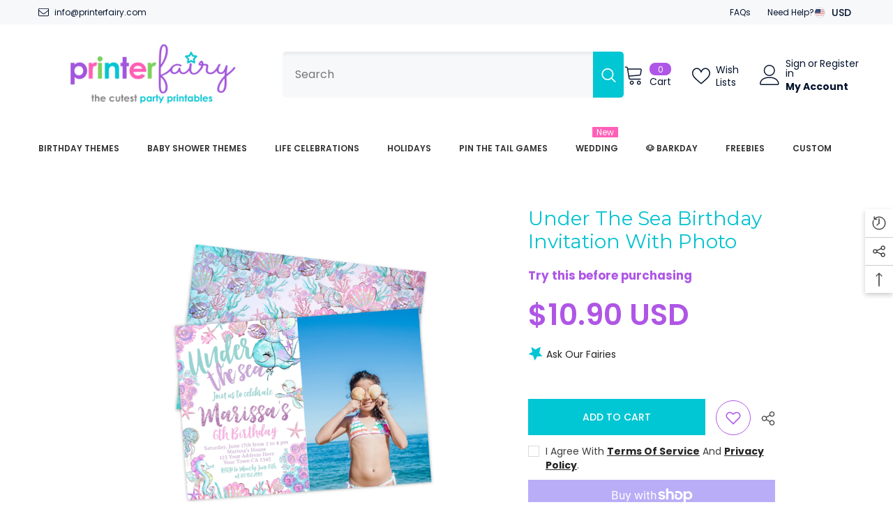

--- FILE ---
content_type: text/html; charset=utf-8
request_url: https://printerfairy.com/products/under-the-sea-birthday-invitation-with-photo-348029797
body_size: 77884
content:
<!doctype html><html class="no-js" lang="en">
    <head>
      <!-- Google Tag Manager -->
<script>(function(w,d,s,l,i){w[l]=w[l]||[];w[l].push({'gtm.start':
new Date().getTime(),event:'gtm.js'});var f=d.getElementsByTagName(s)[0],
j=d.createElement(s),dl=l!='dataLayer'?'&l='+l:'';j.async=true;j.src=
'https://www.googletagmanager.com/gtm.js?id='+i+dl;f.parentNode.insertBefore(j,f);
})(window,document,'script','dataLayer','GTM-THWNSP6B');</script>
<!-- End Google Tag Manager -->
      
      <script>
  window.consentmo_gcm_initial_state = "";
  window.consentmo_gcm_state = "0";
  window.consentmo_gcm_security_storage = "strict";
  window.consentmo_gcm_ad_storage = "marketing";
  window.consentmo_gcm_analytics_storage = "analytics";
  window.consentmo_gcm_functionality_storage = "functionality";
  window.consentmo_gcm_personalization_storage = "functionality";
  window.consentmo_gcm_ads_data_redaction = "true";
  window.consentmo_gcm_url_passthrough = "false";
  window.consentmo_gcm_data_layer_name = "dataLayer";
  
  // Google Consent Mode V2 integration script from Consentmo GDPR
  window.isenseRules = {};
  window.isenseRules.gcm = {
      gcmVersion: 2,
      integrationVersion: 3,
      customChanges: false,
      consentUpdated: false,
      initialState: 7,
      isCustomizationEnabled: false,
      adsDataRedaction: true,
      urlPassthrough: false,
      dataLayer: 'dataLayer',
      categories: { ad_personalization: "marketing", ad_storage: "marketing", ad_user_data: "marketing", analytics_storage: "analytics", functionality_storage: "functionality", personalization_storage: "functionality", security_storage: "strict"},
      storage: { ad_personalization: "false", ad_storage: "false", ad_user_data: "false", analytics_storage: "false", functionality_storage: "false", personalization_storage: "false", security_storage: "false", wait_for_update: 2000 }
  };
  if(window.consentmo_gcm_state !== null && window.consentmo_gcm_state !== "" && window.consentmo_gcm_state !== "0") {
    window.isenseRules.gcm.isCustomizationEnabled = true;
    window.isenseRules.gcm.initialState = window.consentmo_gcm_initial_state === null || window.consentmo_gcm_initial_state.trim() === "" ? window.isenseRules.gcm.initialState : window.consentmo_gcm_initial_state;
    window.isenseRules.gcm.categories.ad_storage = window.consentmo_gcm_ad_storage === null || window.consentmo_gcm_ad_storage.trim() === "" ? window.isenseRules.gcm.categories.ad_storage : window.consentmo_gcm_ad_storage;
    window.isenseRules.gcm.categories.ad_user_data = window.consentmo_gcm_ad_storage === null || window.consentmo_gcm_ad_storage.trim() === "" ? window.isenseRules.gcm.categories.ad_user_data : window.consentmo_gcm_ad_storage;
    window.isenseRules.gcm.categories.ad_personalization = window.consentmo_gcm_ad_storage === null || window.consentmo_gcm_ad_storage.trim() === "" ? window.isenseRules.gcm.categories.ad_personalization : window.consentmo_gcm_ad_storage;
    window.isenseRules.gcm.categories.analytics_storage = window.consentmo_gcm_analytics_storage === null || window.consentmo_gcm_analytics_storage.trim() === "" ? window.isenseRules.gcm.categories.analytics_storage : window.consentmo_gcm_analytics_storage;
    window.isenseRules.gcm.categories.functionality_storage = window.consentmo_gcm_functionality_storage === null || window.consentmo_gcm_functionality_storage.trim() === "" ? window.isenseRules.gcm.categories.functionality_storage : window.consentmo_gcm_functionality_storage;
    window.isenseRules.gcm.categories.personalization_storage = window.consentmo_gcm_personalization_storage === null || window.consentmo_gcm_personalization_storage.trim() === "" ? window.isenseRules.gcm.categories.personalization_storage : window.consentmo_gcm_personalization_storage;
    window.isenseRules.gcm.categories.security_storage = window.consentmo_gcm_security_storage === null || window.consentmo_gcm_security_storage.trim() === "" ? window.isenseRules.gcm.categories.security_storage : window.consentmo_gcm_security_storage;
    window.isenseRules.gcm.urlPassthrough = window.consentmo_gcm_url_passthrough === null || window.consentmo_gcm_url_passthrough.trim() === "" ? window.isenseRules.gcm.urlPassthrough : window.consentmo_gcm_url_passthrough;
    window.isenseRules.gcm.adsDataRedaction = window.consentmo_gcm_ads_data_redaction === null || window.consentmo_gcm_ads_data_redaction.trim() === "" ? window.isenseRules.gcm.adsDataRedaction : window.consentmo_gcm_ads_data_redaction;
    window.isenseRules.gcm.dataLayer = window.consentmo_gcm_data_layer_name === null || window.consentmo_gcm_data_layer_name.trim() === "" ? window.isenseRules.gcm.dataLayer : window.consentmo_gcm_data_layer_name;
  }
  window.isenseRules.initializeGcm = function (rules) {
    if(window.isenseRules.gcm.isCustomizationEnabled) {
      rules.initialState = window.isenseRules.gcm.initialState;
      rules.urlPassthrough = window.isenseRules.gcm.urlPassthrough === true || window.isenseRules.gcm.urlPassthrough === 'true';
      rules.adsDataRedaction = window.isenseRules.gcm.adsDataRedaction === true || window.isenseRules.gcm.adsDataRedaction === 'true';
    }
    
    let initialState = parseInt(rules.initialState);
    let marketingBlocked = initialState === 0 || initialState === 2 || initialState === 5 || initialState === 7;
    let analyticsBlocked = initialState === 0 || initialState === 3 || initialState === 6 || initialState === 7;
    let functionalityBlocked = initialState === 4 || initialState === 5 || initialState === 6 || initialState === 7;

    let gdprCache = localStorage.getItem('gdprCache') ? JSON.parse(localStorage.getItem('gdprCache')) : null;
    if (gdprCache && typeof gdprCache.updatedPreferences !== "undefined") {
      let updatedPreferences = gdprCache.updatedPreferences;
      marketingBlocked = parseInt(updatedPreferences.indexOf('marketing')) > -1;
      analyticsBlocked = parseInt(updatedPreferences.indexOf('analytics')) > -1;
      functionalityBlocked = parseInt(updatedPreferences.indexOf('functionality')) > -1;
    }

    Object.entries(rules.categories).forEach(category => {
      if(rules.storage.hasOwnProperty(category[0])) {
        switch(category[1]) {
          case 'strict':
            rules.storage[category[0]] = "granted";
            break;
          case 'marketing':
            rules.storage[category[0]] = marketingBlocked ? "denied" : "granted";
            break;
          case 'analytics':
            rules.storage[category[0]] = analyticsBlocked ? "denied" : "granted";
            break;
          case 'functionality':
            rules.storage[category[0]] = functionalityBlocked ? "denied" : "granted";
            break;
        }
      }
    });
    rules.consentUpdated = true;
    isenseRules.gcm = rules;
  }

  // Google Consent Mode - initialization start
  window.isenseRules.initializeGcm({
    ...window.isenseRules.gcm,
    adsDataRedaction: true,
    urlPassthrough: false,
    initialState: 7
  });

  /*
  * initialState acceptable values:
  * 0 - Set both ad_storage and analytics_storage to denied
  * 1 - Set all categories to granted
  * 2 - Set only ad_storage to denied
  * 3 - Set only analytics_storage to denied
  * 4 - Set only functionality_storage to denied
  * 5 - Set both ad_storage and functionality_storage to denied
  * 6 - Set both analytics_storage and functionality_storage to denied
  * 7 - Set all categories to denied
  */

  window[window.isenseRules.gcm.dataLayer] = window[window.isenseRules.gcm.dataLayer] || [];
  function gtag() { window[window.isenseRules.gcm.dataLayer].push(arguments); }
  gtag("consent", "default", isenseRules.gcm.storage);
  isenseRules.gcm.adsDataRedaction && gtag("set", "ads_data_redaction", isenseRules.gcm.adsDataRedaction);
  isenseRules.gcm.urlPassthrough && gtag("set", "url_passthrough", isenseRules.gcm.urlPassthrough);
</script>

        <meta charset="utf-8">
        <meta http-equiv="X-UA-Compatible" content="IE=edge">
        <meta name="viewport" content="width=device-width,initial-scale=1">
        <meta name="theme-color" content="">
        <link rel="canonical" href="https://printerfairy.com/products/under-the-sea-birthday-invitation-with-photo-348029797">
        <link rel="canonical" href="https://printerfairy.com/products/under-the-sea-birthday-invitation-with-photo-348029797" canonical-shop-url="https://printerfairy.com/"><link rel="preconnect" href="https://cdn.shopify.com" crossorigin>
        <title>Under The Sea Birthday Invitation with Photo  &ndash; PrinterFairy</title><meta name="description" content="https://www.corjl.com/d/91H45">

<meta property="og:site_name" content="PrinterFairy">
<meta property="og:url" content="https://printerfairy.com/products/under-the-sea-birthday-invitation-with-photo-348029797">
<meta property="og:title" content="Under The Sea Birthday Invitation with Photo">
<meta property="og:type" content="product">
<meta property="og:description" content="https://www.corjl.com/d/91H45"><meta property="og:image" content="http://printerfairy.com/cdn/shop/files/4dbc2b7b36c56ccd1197ae7ae9726ca0.png?v=1683831033">
  <meta property="og:image:secure_url" content="https://printerfairy.com/cdn/shop/files/4dbc2b7b36c56ccd1197ae7ae9726ca0.png?v=1683831033">
  <meta property="og:image:width" content="2084">
  <meta property="og:image:height" content="2526"><meta property="og:price:amount" content="10.90">
  <meta property="og:price:currency" content="USD"><meta name="twitter:card" content="summary_large_image">
<meta name="twitter:title" content="Under The Sea Birthday Invitation with Photo">
<meta name="twitter:description" content="https://www.corjl.com/d/91H45">

        <script>window.performance && window.performance.mark && window.performance.mark('shopify.content_for_header.start');</script><meta name="google-site-verification" content="Es1iw1RFtA44D1h19j1FRG-w0KX2PQI1LjobiywSVqw">
<meta name="facebook-domain-verification" content="61f33x4dn40rfmfyy6i0j68t0r2bgq">
<meta id="shopify-digital-wallet" name="shopify-digital-wallet" content="/7418773540/digital_wallets/dialog">
<meta name="shopify-checkout-api-token" content="0785c954e6831d3850014ac48aabc397">
<meta id="in-context-paypal-metadata" data-shop-id="7418773540" data-venmo-supported="false" data-environment="production" data-locale="en_US" data-paypal-v4="true" data-currency="USD">
<link rel="alternate" type="application/json+oembed" href="https://printerfairy.com/products/under-the-sea-birthday-invitation-with-photo-348029797.oembed">
<script async="async" src="/checkouts/internal/preloads.js?locale=en-US"></script>
<link rel="preconnect" href="https://shop.app" crossorigin="anonymous">
<script async="async" src="https://shop.app/checkouts/internal/preloads.js?locale=en-US&shop_id=7418773540" crossorigin="anonymous"></script>
<script id="apple-pay-shop-capabilities" type="application/json">{"shopId":7418773540,"countryCode":"ES","currencyCode":"USD","merchantCapabilities":["supports3DS"],"merchantId":"gid:\/\/shopify\/Shop\/7418773540","merchantName":"PrinterFairy","requiredBillingContactFields":["postalAddress","email"],"requiredShippingContactFields":["postalAddress","email"],"shippingType":"shipping","supportedNetworks":["visa","maestro","masterCard","amex"],"total":{"type":"pending","label":"PrinterFairy","amount":"1.00"},"shopifyPaymentsEnabled":true,"supportsSubscriptions":true}</script>
<script id="shopify-features" type="application/json">{"accessToken":"0785c954e6831d3850014ac48aabc397","betas":["rich-media-storefront-analytics"],"domain":"printerfairy.com","predictiveSearch":true,"shopId":7418773540,"locale":"en"}</script>
<script>var Shopify = Shopify || {};
Shopify.shop = "printerfairy.myshopify.com";
Shopify.locale = "en";
Shopify.currency = {"active":"USD","rate":"1.0"};
Shopify.country = "US";
Shopify.theme = {"name":"Ella-6-5-4-new-theme-source","id":156131459404,"schema_name":"Ella","schema_version":"6.5.4","theme_store_id":null,"role":"main"};
Shopify.theme.handle = "null";
Shopify.theme.style = {"id":null,"handle":null};
Shopify.cdnHost = "printerfairy.com/cdn";
Shopify.routes = Shopify.routes || {};
Shopify.routes.root = "/";</script>
<script type="module">!function(o){(o.Shopify=o.Shopify||{}).modules=!0}(window);</script>
<script>!function(o){function n(){var o=[];function n(){o.push(Array.prototype.slice.apply(arguments))}return n.q=o,n}var t=o.Shopify=o.Shopify||{};t.loadFeatures=n(),t.autoloadFeatures=n()}(window);</script>
<script>
  window.ShopifyPay = window.ShopifyPay || {};
  window.ShopifyPay.apiHost = "shop.app\/pay";
  window.ShopifyPay.redirectState = null;
</script>
<script id="shop-js-analytics" type="application/json">{"pageType":"product"}</script>
<script defer="defer" async type="module" src="//printerfairy.com/cdn/shopifycloud/shop-js/modules/v2/client.init-shop-cart-sync_BdyHc3Nr.en.esm.js"></script>
<script defer="defer" async type="module" src="//printerfairy.com/cdn/shopifycloud/shop-js/modules/v2/chunk.common_Daul8nwZ.esm.js"></script>
<script type="module">
  await import("//printerfairy.com/cdn/shopifycloud/shop-js/modules/v2/client.init-shop-cart-sync_BdyHc3Nr.en.esm.js");
await import("//printerfairy.com/cdn/shopifycloud/shop-js/modules/v2/chunk.common_Daul8nwZ.esm.js");

  window.Shopify.SignInWithShop?.initShopCartSync?.({"fedCMEnabled":true,"windoidEnabled":true});

</script>
<script>
  window.Shopify = window.Shopify || {};
  if (!window.Shopify.featureAssets) window.Shopify.featureAssets = {};
  window.Shopify.featureAssets['shop-js'] = {"shop-cart-sync":["modules/v2/client.shop-cart-sync_QYOiDySF.en.esm.js","modules/v2/chunk.common_Daul8nwZ.esm.js"],"init-fed-cm":["modules/v2/client.init-fed-cm_DchLp9rc.en.esm.js","modules/v2/chunk.common_Daul8nwZ.esm.js"],"shop-button":["modules/v2/client.shop-button_OV7bAJc5.en.esm.js","modules/v2/chunk.common_Daul8nwZ.esm.js"],"init-windoid":["modules/v2/client.init-windoid_DwxFKQ8e.en.esm.js","modules/v2/chunk.common_Daul8nwZ.esm.js"],"shop-cash-offers":["modules/v2/client.shop-cash-offers_DWtL6Bq3.en.esm.js","modules/v2/chunk.common_Daul8nwZ.esm.js","modules/v2/chunk.modal_CQq8HTM6.esm.js"],"shop-toast-manager":["modules/v2/client.shop-toast-manager_CX9r1SjA.en.esm.js","modules/v2/chunk.common_Daul8nwZ.esm.js"],"init-shop-email-lookup-coordinator":["modules/v2/client.init-shop-email-lookup-coordinator_UhKnw74l.en.esm.js","modules/v2/chunk.common_Daul8nwZ.esm.js"],"pay-button":["modules/v2/client.pay-button_DzxNnLDY.en.esm.js","modules/v2/chunk.common_Daul8nwZ.esm.js"],"avatar":["modules/v2/client.avatar_BTnouDA3.en.esm.js"],"init-shop-cart-sync":["modules/v2/client.init-shop-cart-sync_BdyHc3Nr.en.esm.js","modules/v2/chunk.common_Daul8nwZ.esm.js"],"shop-login-button":["modules/v2/client.shop-login-button_D8B466_1.en.esm.js","modules/v2/chunk.common_Daul8nwZ.esm.js","modules/v2/chunk.modal_CQq8HTM6.esm.js"],"init-customer-accounts-sign-up":["modules/v2/client.init-customer-accounts-sign-up_C8fpPm4i.en.esm.js","modules/v2/client.shop-login-button_D8B466_1.en.esm.js","modules/v2/chunk.common_Daul8nwZ.esm.js","modules/v2/chunk.modal_CQq8HTM6.esm.js"],"init-shop-for-new-customer-accounts":["modules/v2/client.init-shop-for-new-customer-accounts_CVTO0Ztu.en.esm.js","modules/v2/client.shop-login-button_D8B466_1.en.esm.js","modules/v2/chunk.common_Daul8nwZ.esm.js","modules/v2/chunk.modal_CQq8HTM6.esm.js"],"init-customer-accounts":["modules/v2/client.init-customer-accounts_dRgKMfrE.en.esm.js","modules/v2/client.shop-login-button_D8B466_1.en.esm.js","modules/v2/chunk.common_Daul8nwZ.esm.js","modules/v2/chunk.modal_CQq8HTM6.esm.js"],"shop-follow-button":["modules/v2/client.shop-follow-button_CkZpjEct.en.esm.js","modules/v2/chunk.common_Daul8nwZ.esm.js","modules/v2/chunk.modal_CQq8HTM6.esm.js"],"lead-capture":["modules/v2/client.lead-capture_BntHBhfp.en.esm.js","modules/v2/chunk.common_Daul8nwZ.esm.js","modules/v2/chunk.modal_CQq8HTM6.esm.js"],"checkout-modal":["modules/v2/client.checkout-modal_CfxcYbTm.en.esm.js","modules/v2/chunk.common_Daul8nwZ.esm.js","modules/v2/chunk.modal_CQq8HTM6.esm.js"],"shop-login":["modules/v2/client.shop-login_Da4GZ2H6.en.esm.js","modules/v2/chunk.common_Daul8nwZ.esm.js","modules/v2/chunk.modal_CQq8HTM6.esm.js"],"payment-terms":["modules/v2/client.payment-terms_MV4M3zvL.en.esm.js","modules/v2/chunk.common_Daul8nwZ.esm.js","modules/v2/chunk.modal_CQq8HTM6.esm.js"]};
</script>
<script>(function() {
  var isLoaded = false;
  function asyncLoad() {
    if (isLoaded) return;
    isLoaded = true;
    var urls = ["https:\/\/chimpstatic.com\/mcjs-connected\/js\/users\/847423c0721bb7668af4649c8\/b32f6c604cac75f4eb9719cee.js?shop=printerfairy.myshopify.com","https:\/\/cozycountryredirectii.addons.business\/js\/eggbox\/149\/script_e109957ee05c6d9516a458b60f96a89d.js?v=1\u0026sign=e109957ee05c6d9516a458b60f96a89d\u0026shop=printerfairy.myshopify.com","https:\/\/gdprcdn.b-cdn.net\/js\/gdpr_cookie_consent.min.js?shop=printerfairy.myshopify.com","https:\/\/d1639lhkj5l89m.cloudfront.net\/js\/storefront\/uppromote.js?shop=printerfairy.myshopify.com","https:\/\/seo.apps.avada.io\/scripttag\/avada-seo-installed.js?shop=printerfairy.myshopify.com"];
    for (var i = 0; i < urls.length; i++) {
      var s = document.createElement('script');
      s.type = 'text/javascript';
      s.async = true;
      s.src = urls[i];
      var x = document.getElementsByTagName('script')[0];
      x.parentNode.insertBefore(s, x);
    }
  };
  if(window.attachEvent) {
    window.attachEvent('onload', asyncLoad);
  } else {
    window.addEventListener('load', asyncLoad, false);
  }
})();</script>
<script id="__st">var __st={"a":7418773540,"offset":3600,"reqid":"0eeae639-67e5-4dbf-bb15-329698c61393-1769001011","pageurl":"printerfairy.com\/products\/under-the-sea-birthday-invitation-with-photo-348029797","u":"1906705aba80","p":"product","rtyp":"product","rid":8583308443980};</script>
<script>window.ShopifyPaypalV4VisibilityTracking = true;</script>
<script id="captcha-bootstrap">!function(){'use strict';const t='contact',e='account',n='new_comment',o=[[t,t],['blogs',n],['comments',n],[t,'customer']],c=[[e,'customer_login'],[e,'guest_login'],[e,'recover_customer_password'],[e,'create_customer']],r=t=>t.map((([t,e])=>`form[action*='/${t}']:not([data-nocaptcha='true']) input[name='form_type'][value='${e}']`)).join(','),a=t=>()=>t?[...document.querySelectorAll(t)].map((t=>t.form)):[];function s(){const t=[...o],e=r(t);return a(e)}const i='password',u='form_key',d=['recaptcha-v3-token','g-recaptcha-response','h-captcha-response',i],f=()=>{try{return window.sessionStorage}catch{return}},m='__shopify_v',_=t=>t.elements[u];function p(t,e,n=!1){try{const o=window.sessionStorage,c=JSON.parse(o.getItem(e)),{data:r}=function(t){const{data:e,action:n}=t;return t[m]||n?{data:e,action:n}:{data:t,action:n}}(c);for(const[e,n]of Object.entries(r))t.elements[e]&&(t.elements[e].value=n);n&&o.removeItem(e)}catch(o){console.error('form repopulation failed',{error:o})}}const l='form_type',E='cptcha';function T(t){t.dataset[E]=!0}const w=window,h=w.document,L='Shopify',v='ce_forms',y='captcha';let A=!1;((t,e)=>{const n=(g='f06e6c50-85a8-45c8-87d0-21a2b65856fe',I='https://cdn.shopify.com/shopifycloud/storefront-forms-hcaptcha/ce_storefront_forms_captcha_hcaptcha.v1.5.2.iife.js',D={infoText:'Protected by hCaptcha',privacyText:'Privacy',termsText:'Terms'},(t,e,n)=>{const o=w[L][v],c=o.bindForm;if(c)return c(t,g,e,D).then(n);var r;o.q.push([[t,g,e,D],n]),r=I,A||(h.body.append(Object.assign(h.createElement('script'),{id:'captcha-provider',async:!0,src:r})),A=!0)});var g,I,D;w[L]=w[L]||{},w[L][v]=w[L][v]||{},w[L][v].q=[],w[L][y]=w[L][y]||{},w[L][y].protect=function(t,e){n(t,void 0,e),T(t)},Object.freeze(w[L][y]),function(t,e,n,w,h,L){const[v,y,A,g]=function(t,e,n){const i=e?o:[],u=t?c:[],d=[...i,...u],f=r(d),m=r(i),_=r(d.filter((([t,e])=>n.includes(e))));return[a(f),a(m),a(_),s()]}(w,h,L),I=t=>{const e=t.target;return e instanceof HTMLFormElement?e:e&&e.form},D=t=>v().includes(t);t.addEventListener('submit',(t=>{const e=I(t);if(!e)return;const n=D(e)&&!e.dataset.hcaptchaBound&&!e.dataset.recaptchaBound,o=_(e),c=g().includes(e)&&(!o||!o.value);(n||c)&&t.preventDefault(),c&&!n&&(function(t){try{if(!f())return;!function(t){const e=f();if(!e)return;const n=_(t);if(!n)return;const o=n.value;o&&e.removeItem(o)}(t);const e=Array.from(Array(32),(()=>Math.random().toString(36)[2])).join('');!function(t,e){_(t)||t.append(Object.assign(document.createElement('input'),{type:'hidden',name:u})),t.elements[u].value=e}(t,e),function(t,e){const n=f();if(!n)return;const o=[...t.querySelectorAll(`input[type='${i}']`)].map((({name:t})=>t)),c=[...d,...o],r={};for(const[a,s]of new FormData(t).entries())c.includes(a)||(r[a]=s);n.setItem(e,JSON.stringify({[m]:1,action:t.action,data:r}))}(t,e)}catch(e){console.error('failed to persist form',e)}}(e),e.submit())}));const S=(t,e)=>{t&&!t.dataset[E]&&(n(t,e.some((e=>e===t))),T(t))};for(const o of['focusin','change'])t.addEventListener(o,(t=>{const e=I(t);D(e)&&S(e,y())}));const B=e.get('form_key'),M=e.get(l),P=B&&M;t.addEventListener('DOMContentLoaded',(()=>{const t=y();if(P)for(const e of t)e.elements[l].value===M&&p(e,B);[...new Set([...A(),...v().filter((t=>'true'===t.dataset.shopifyCaptcha))])].forEach((e=>S(e,t)))}))}(h,new URLSearchParams(w.location.search),n,t,e,['guest_login'])})(!0,!0)}();</script>
<script integrity="sha256-4kQ18oKyAcykRKYeNunJcIwy7WH5gtpwJnB7kiuLZ1E=" data-source-attribution="shopify.loadfeatures" defer="defer" src="//printerfairy.com/cdn/shopifycloud/storefront/assets/storefront/load_feature-a0a9edcb.js" crossorigin="anonymous"></script>
<script crossorigin="anonymous" defer="defer" src="//printerfairy.com/cdn/shopifycloud/storefront/assets/shopify_pay/storefront-65b4c6d7.js?v=20250812"></script>
<script data-source-attribution="shopify.dynamic_checkout.dynamic.init">var Shopify=Shopify||{};Shopify.PaymentButton=Shopify.PaymentButton||{isStorefrontPortableWallets:!0,init:function(){window.Shopify.PaymentButton.init=function(){};var t=document.createElement("script");t.src="https://printerfairy.com/cdn/shopifycloud/portable-wallets/latest/portable-wallets.en.js",t.type="module",document.head.appendChild(t)}};
</script>
<script data-source-attribution="shopify.dynamic_checkout.buyer_consent">
  function portableWalletsHideBuyerConsent(e){var t=document.getElementById("shopify-buyer-consent"),n=document.getElementById("shopify-subscription-policy-button");t&&n&&(t.classList.add("hidden"),t.setAttribute("aria-hidden","true"),n.removeEventListener("click",e))}function portableWalletsShowBuyerConsent(e){var t=document.getElementById("shopify-buyer-consent"),n=document.getElementById("shopify-subscription-policy-button");t&&n&&(t.classList.remove("hidden"),t.removeAttribute("aria-hidden"),n.addEventListener("click",e))}window.Shopify?.PaymentButton&&(window.Shopify.PaymentButton.hideBuyerConsent=portableWalletsHideBuyerConsent,window.Shopify.PaymentButton.showBuyerConsent=portableWalletsShowBuyerConsent);
</script>
<script>
  function portableWalletsCleanup(e){e&&e.src&&console.error("Failed to load portable wallets script "+e.src);var t=document.querySelectorAll("shopify-accelerated-checkout .shopify-payment-button__skeleton, shopify-accelerated-checkout-cart .wallet-cart-button__skeleton"),e=document.getElementById("shopify-buyer-consent");for(let e=0;e<t.length;e++)t[e].remove();e&&e.remove()}function portableWalletsNotLoadedAsModule(e){e instanceof ErrorEvent&&"string"==typeof e.message&&e.message.includes("import.meta")&&"string"==typeof e.filename&&e.filename.includes("portable-wallets")&&(window.removeEventListener("error",portableWalletsNotLoadedAsModule),window.Shopify.PaymentButton.failedToLoad=e,"loading"===document.readyState?document.addEventListener("DOMContentLoaded",window.Shopify.PaymentButton.init):window.Shopify.PaymentButton.init())}window.addEventListener("error",portableWalletsNotLoadedAsModule);
</script>

<script type="module" src="https://printerfairy.com/cdn/shopifycloud/portable-wallets/latest/portable-wallets.en.js" onError="portableWalletsCleanup(this)" crossorigin="anonymous"></script>
<script nomodule>
  document.addEventListener("DOMContentLoaded", portableWalletsCleanup);
</script>

<link id="shopify-accelerated-checkout-styles" rel="stylesheet" media="screen" href="https://printerfairy.com/cdn/shopifycloud/portable-wallets/latest/accelerated-checkout-backwards-compat.css" crossorigin="anonymous">
<style id="shopify-accelerated-checkout-cart">
        #shopify-buyer-consent {
  margin-top: 1em;
  display: inline-block;
  width: 100%;
}

#shopify-buyer-consent.hidden {
  display: none;
}

#shopify-subscription-policy-button {
  background: none;
  border: none;
  padding: 0;
  text-decoration: underline;
  font-size: inherit;
  cursor: pointer;
}

#shopify-subscription-policy-button::before {
  box-shadow: none;
}

      </style>
<script id="sections-script" data-sections="header-navigation-plain,header-mobile" defer="defer" src="//printerfairy.com/cdn/shop/t/5/compiled_assets/scripts.js?v=14165"></script>
<script>window.performance && window.performance.mark && window.performance.mark('shopify.content_for_header.end');</script>
        <style>@import url('https://fonts.googleapis.com/css?family=Poppins:300,300i,400,400i,500,500i,600,600i,700,700i,800,800i&display=swap');
                
@import url('https://fonts.googleapis.com/css?family=Montserrat:300,300i,400,400i,500,500i,600,600i,700,700i,800,800i&display=swap');
                    
:root {
        --font-family-1: Poppins;
        --font-family-2: Montserrat;

        /* Settings Body */--font-body-family: Poppins;--font-body-size: 14px;--font-body-weight: 400;--body-line-height: 24px;--body-letter-spacing: 0;

        /* Settings Heading */--font-heading-family: Montserrat;--font-heading-size: 24px;--font-heading-weight: 600;--font-heading-style: normal;--heading-line-height: 24px;--heading-letter-spacing: 0;--heading-text-transform: uppercase;--heading-border-height: 1px;

        /* Menu Lv1 */--font-menu-lv1-family: Poppins;--font-menu-lv1-size: 12px;--font-menu-lv1-weight: 600;--menu-lv1-line-height: 24px;--menu-lv1-letter-spacing: 0;--menu-lv1-text-transform: uppercase;

        /* Menu Lv2 */--font-menu-lv2-family: Poppins;--font-menu-lv2-size: 13px;--font-menu-lv2-weight: 400;--menu-lv2-line-height: 24px;--menu-lv2-letter-spacing: 0;--menu-lv2-text-transform: capitalize;

        /* Menu Lv3 */--font-menu-lv3-family: Poppins;--font-menu-lv3-size: 13px;--font-menu-lv3-weight: 400;--menu-lv3-line-height: 24px;--menu-lv3-letter-spacing: 0;--menu-lv3-text-transform: capitalize;

        /* Mega Menu Lv2 */--font-mega-menu-lv2-family: Poppins;--font-mega-menu-lv2-size: 13px;--font-mega-menu-lv2-weight: 400;--font-mega-menu-lv2-style: normal;--mega-menu-lv2-line-height: 24px;--mega-menu-lv2-letter-spacing: 0;--mega-menu-lv2-text-transform: capitalize;

        /* Mega Menu Lv3 */--font-mega-menu-lv3-family: Poppins;--font-mega-menu-lv3-size: 13px;--font-mega-menu-lv3-weight: 400;--mega-menu-lv3-line-height: 24px;--mega-menu-lv3-letter-spacing: 0;--mega-menu-lv3-text-transform: capitalize;

        /* Product Card Title */--product-title-font: Poppins;--product-title-font-size : 13px;--product-title-font-weight : 400;--product-title-line-height: 28px;--product-title-letter-spacing: 0;--product-title-line-text : 2;--product-title-text-transform : capitalize;--product-title-margin-bottom: 8px;

        /* Product Card Vendor */--product-vendor-font: Poppins;--product-vendor-font-size : 11px;--product-vendor-font-weight : 600;--product-vendor-font-style : normal;--product-vendor-line-height: 24px;--product-vendor-letter-spacing: 0;--product-vendor-text-transform : uppercase;--product-vendor-margin-bottom: 1px;--product-vendor-margin-top: 0px;

        /* Product Card Price */--product-price-font: Poppins;--product-price-font-size : 16px;--product-price-font-weight : 600;--product-price-line-height: 22px;--product-price-letter-spacing: 0;--product-price-margin-top: 0px;--product-price-margin-bottom: 13px;

        /* Product Card Badge */--badge-font: Poppins;--badge-font-size : 11px;--badge-font-weight : 600;--badge-text-transform : uppercase;--badge-letter-spacing: 0;--badge-line-height: 30px;--badge-border-radius: 0px;--badge-padding-top: 0px;--badge-padding-bottom: 0px;--badge-padding-left-right: 10px;--badge-postion-top: 0px;--badge-postion-left-right: 0px;

        /* Product Quickview */
        --product-quickview-font-size : 12px; --product-quickview-line-height: 23px; --product-quickview-border-radius: 1px; --product-quickview-padding-top: 0px; --product-quickview-padding-bottom: 0px; --product-quickview-padding-left-right: 7px; --product-quickview-sold-out-product: #e95144;--product-quickview-box-shadow: none;/* Blog Card Tile */--blog-title-font: Poppins;--blog-title-font-size : 18px; --blog-title-font-weight : 700; --blog-title-line-height: 36px; --blog-title-letter-spacing: 0; --blog-title-text-transform : capitalize;

        /* Blog Card Info (Date, Author) */--blog-info-font: Poppins;--blog-info-font-size : 12px; --blog-info-font-weight : 400; --blog-info-line-height: 22px; --blog-info-letter-spacing: 0; --blog-info-text-transform : none;

        /* Button 1 */--btn-1-font-family: Poppins;--btn-1-font-size: 14px; --btn-1-font-weight: 500; --btn-1-text-transform: uppercase; --btn-1-line-height: 26px; --btn-1-letter-spacing: 0; --btn-1-text-align: center; --btn-1-border-radius: 0px; --btn-1-border-width: 1px; --btn-1-border-style: solid; --btn-1-padding-top: 12px; --btn-1-padding-bottom: 10px; --btn-1-horizontal-length: 0px; --btn-1-vertical-length: 0px; --btn-1-blur-radius: 0px; --btn-1-spread: 0px;
        
--btn-1-inset: ;/* Button 2 */--btn-2-font-family: Montserrat;--btn-2-font-size: 16px; --btn-2-font-weight: 700; --btn-2-text-transform: uppercase; --btn-2-line-height: 24px; --btn-2-letter-spacing: .05em; --btn-2-text-align: center; --btn-2-border-radius: 0px; --btn-2-border-width: 1px; --btn-2-border-style: solid; --btn-2-padding-top: 20px; --btn-2-padding-bottom: 20px; --btn-2-horizontal-length: 0px; --btn-2-vertical-length: 0px; --btn-2-blur-radius: 0px; --btn-2-spread: 0px;
        
--btn-2-inset: ;/* Button 3 */--btn-3-font-family: Poppins;--btn-3-font-size: 16px; --btn-3-font-weight: 500; --btn-3-text-transform: uppercase; --btn-3-line-height: 24px; --btn-3-letter-spacing: 0; --btn-3-text-align: center; --btn-3-border-radius: 0px; --btn-3-border-width: 1px; --btn-3-border-style: solid; --btn-3-padding-top: 13px; --btn-3-padding-bottom: 11px; --btn-3-horizontal-length: 0px; --btn-3-vertical-length: 3px; --btn-3-blur-radius: 7px; --btn-3-spread: 0px;
        
--btn-3-all-bg-opacity: rgba(255, 255, 255, 0.2);--btn-3-all-bg-opacity-hover: rgba(0, 0, 0, 0.2);--btn-3-inset: inset;/* Footer Heading */--footer-heading-font-family: Poppins;--footer-heading-font-size : 16px; --footer-heading-font-weight : 500; --footer-heading-line-height : 18px; --footer-heading-letter-spacing : 0; --footer-heading-text-transform : uppercase;

        /* Footer Link */--footer-link-font-family: Poppins;--footer-link-font-size : 14px; --footer-link-font-weight : ; --footer-link-line-height : 44px; --footer-link-letter-spacing : 0; --footer-link-text-transform : capitalize;

        /* Page Title */--font-page-title-family: Poppins;--font-page-title-size: 24px; --font-page-title-weight: 700; --font-page-title-style: normal; --page-title-line-height: 20px; --page-title-letter-spacing: .02em; --page-title-text-transform: uppercase;

        /* Font Product Tab Title */
        --font-tab-type-1: Poppins; --font-tab-type-2: Montserrat;

        /* Text Size */
        --text-size-font-size : 10px; --text-size-font-weight : 400; --text-size-line-height : 22px; --text-size-letter-spacing : 0; --text-size-text-transform : uppercase; --text-size-color : #787878;

        /* Font Weight */
        --font-weight-normal: 400; --font-weight-medium: 500; --font-weight-semibold: 600; --font-weight-bold: 700; --font-weight-bolder: 800; --font-weight-black: 900;

        /* Radio Button */
        --form-label-checkbox-before-bg: #fff; --form-label-checkbox-before-border: #cecece; --form-label-checkbox-before-bg-checked: #000;

        /* Conatiner */
        --body-custom-width-container: 1800px;

        /* Layout Boxed */
        --color-background-layout-boxed: rgba(0,0,0,0);/* Arrow */
        --position-horizontal-slick-arrow: 0;

          
        /* Colores Personalizados */
        --color-celeste: #01c6d3; --color-morado: #ae56e8; --color-texto-gris: #444444; --color-fondo-gris: #ededed; --color-advertencia: #b9645b;

        /* General Color*/
        --color-text: #444444; --color-text2: #969696; --color-global: #232323; --color-white: #ffffff; --color-grey: #868686; --color-black: #202020; --color-base-text-rgb: 68, 68, 68; --color-base-text2-rgb: 150, 150, 150; --color-background: #ffffff; --color-background-rgb: 255, 255, 255; --color-background-overylay: rgba(255, 255, 255, 0.9); --color-base-accent-text: ; --color-base-accent-1: ; --color-base-accent-2: ; --color-link: #232323; --color-link-hover: #232323; --color-error: #D93333; --color-error-bg: #FCEEEE; --color-success: #FFFFFF; --color-success-bg: #777777; --color-info: #202020; --color-info-bg: #ededed; --color-link-underline: rgba(35, 35, 35, 0.5); --color-breadcrumb: #999999; --colors-breadcrumb-hover: #232323;--colors-breadcrumb-active: #999999; --border-global: #e6e6e6; --bg-global: #fafafa; --bg-planceholder: #fafafa; --color-warning: #FFFFFF; --bg-warning: #e0b252; --color-background-10 : #ececec; --color-background-20 : #dadada; --color-background-30 : #c7c7c7; --color-background-50 : #a2a2a2; --color-background-global : #919191;

        /* Arrow Color */
        --arrow-color: #000000; --arrow-background-color: #fff; --arrow-border-color: #ffffff;--arrow-color-hover: #ffffff;--arrow-background-color-hover: #232323;--arrow-border-color-hover: #232323;--arrow-width: 35px;--arrow-height: 35px;--arrow-size: 55px;--arrow-size-icon: 22px;--arrow-border-radius: 50%;--arrow-border-width: 1px;--arrow-width-half: -17px;

        /* Pagination Color */
        --pagination-item-color: #3c3c3c; --pagination-item-color-active: #3c3c3c; --pagination-item-bg-color: #fff;--pagination-item-bg-color-active: #fff;--pagination-item-border-color: #fff;--pagination-item-border-color-active: #3c3c3c;--pagination-arrow-color: #3c3c3c;--pagination-arrow-color-active: #3c3c3c;--pagination-arrow-bg-color: #fff;--pagination-arrow-bg-color-active: #fff;--pagination-arrow-border-color: #fff;--pagination-arrow-border-color-active: #fff;

        /* Dots Color */
        --dots-color: #707979;--dots-border-color: #707979;--dots-color-active: #ffffff;--dots-border-color-active: #505656;--dots-style2-background-opacity: #00000050;--dots-width: 12px;--dots-height: 12px;

        /* Button Color */
        --btn-1-color: #ffffff;--btn-1-bg: #ae56e8;--btn-1-border: #ae56e8;--btn-1-color-hover: #FFFFFF;--btn-1-bg-hover: #01c6d3;--btn-1-border-hover: #01c6d3;
        --btn-2-color: #fff;--btn-2-bg: #01c6d3;--btn-2-border: #01c6d3;--btn-2-color-hover: #FFFFFF;--btn-2-bg-hover: #ae56e8;--btn-2-border-hover: #ae56e8;
        --btn-3-color: #FFFFFF;--btn-3-bg: #e9514b;--btn-3-border: #e9514b;--btn-3-color-hover: #ffffff;--btn-3-bg-hover: #e9514b;--btn-3-border-hover: #e9514b;
        --anchor-transition: all ease .3s;--bg-white: #ffffff;--bg-black: #000000;--bg-grey: #808080;--icon: var(--color-text);--text-cart: #3c3c3c;--duration-short: 100ms;--duration-default: 350ms;--duration-long: 500ms;--form-input-bg: #ffffff;--form-input-border: #c7c7c7;--form-input-color: #444444;--form-input-placeholder: #868686;--form-label: #444444;

        --new-badge-color: #232323;--new-badge-bg: #ffffff;--sale-badge-color: #ffffff;--sale-badge-bg: #ff60b7;--sold-out-badge-color: #808080;--sold-out-badge-bg: #ffffff;--custom-badge-color: #ffffff;--custom-badge-bg: #232323;--bundle-badge-color: #ffffff;--bundle-badge-bg: #232323;
        
        --product-title-color : #202020;--product-title-color-hover : #202020;--product-vendor-color : #202020;--product-price-color : #202020;--product-sale-price-color : #ff60b7;--product-compare-price-color : #808080;--product-review-full-color : #000000;--product-review-empty-color : #cccccc;

        --product-swatch-border : #cbcbcb;--product-swatch-border-active : #232323;--product-swatch-width : 40px;--product-swatch-height : 40px;--product-swatch-border-radius : 0px;--product-swatch-color-width : 40px;--product-swatch-color-height : 40px;--product-swatch-color-border-radius : 20px;

        --product-wishlist-color : #000000;--product-wishlist-bg : #fff;--product-wishlist-border : transparent;--product-wishlist-color-added : #ffffff;--product-wishlist-bg-added : #deb9f6;--product-wishlist-border-added : transparent;--product-compare-color : #000000;--product-compare-bg : #FFFFFF;--product-compare-color-added : #ff60b7; --product-compare-bg-added : #FFFFFF; --product-hot-stock-text-color : #d62828; --product-quick-view-color : #ae56e8; --product-cart-image-fit : contain; --product-title-variant-font-size: 16px;--product-quick-view-bg : #ffffff;--product-quick-view-bg-above-button: rgba(255, 255, 255, 0.7);--product-quick-view-color-hover : #ae56e8;--product-quick-view-bg-hover : #ffffff;--product-action-color : #FFFFFF;--product-action-bg : #777777;--product-action-border : #808080;--product-action-color-hover : #ffffff;--product-action-bg-hover : #01c6d3;--product-action-border-hover : #01c6d3;

        /* Multilevel Category Filter */
        --color-label-multiLevel-categories: #232323;--bg-label-multiLevel-categories: #fff;--color-button-multiLevel-categories: #fff;--bg-button-multiLevel-categories: #ff8b21;--border-button-multiLevel-categories: #ff736b;--hover-color-button-multiLevel-categories: #fff;--hover-bg-button-multiLevel-categories: #ff8b21;--cart-item-bg : #ffffff;--cart-item-border : #e8e8e8;--cart-item-border-width : 1px;--cart-item-border-style : solid;--w-product-swatch-custom: 30px;--h-product-swatch-custom: 30px;--w-product-swatch-custom-mb: 20px;--h-product-swatch-custom-mb: 20px;--font-size-product-swatch-more: 12px;--swatch-border : #cbcbcb;--swatch-border-active : #232323;

        --variant-size: #232323;--variant-size-border: #e7e7e7;--variant-size-bg: #ffffff;--variant-size-hover: #ffffff;--variant-size-border-hover: #232323;--variant-size-bg-hover: #232323;--variant-bg : #ffffff; --variant-color : #232323; --variant-bg-active : #ffffff; --variant-color-active : #232323;

        --fontsize-text-social: 12px;
        --page-content-distance: 64px;--sidebar-content-distance: 40px;--button-transition-ease: cubic-bezier(.25,.46,.45,.94);

        /* Loading Spinner Color */
        --spinner-top-color: #fff; --spinner-right-color: #01c6d3; --spinner-bottom-color: #FFFFFF; --spinner-left-color: #01c6d3;

        /* Product Card Marquee */
        --product-marquee-background-color: ;--product-marquee-text-color: #FFFFFF;--product-marquee-text-size: 14px;--product-marquee-text-mobile-size: 14px;--product-marquee-text-weight: 400;--product-marquee-text-transform: none;--product-marquee-text-style: italic;--product-marquee-speed: ; --product-marquee-line-height: calc(var(--product-marquee-text-mobile-size) * 1.5);
    }
</style>
        <link href="//printerfairy.com/cdn/shop/t/5/assets/base.css?v=93920576989740454251702922915" rel="stylesheet" type="text/css" media="all" />
<link href="//printerfairy.com/cdn/shop/t/5/assets/fade-up-animation.css?v=148448505227430981271702922918" rel="stylesheet" type="text/css" media="all" />
<link href="//printerfairy.com/cdn/shop/t/5/assets/animated.css?v=114105602260735988121702922915" rel="stylesheet" type="text/css" media="all" />
<link href="//printerfairy.com/cdn/shop/t/5/assets/component-card.css?v=165988649090035490751702922916" rel="stylesheet" type="text/css" media="all" />
<link href="//printerfairy.com/cdn/shop/t/5/assets/component-loading-overlay.css?v=98393919969379515581702922917" rel="stylesheet" type="text/css" media="all" />
<link href="//printerfairy.com/cdn/shop/t/5/assets/component-loading-banner.css?v=69637437721896006051702922917" rel="stylesheet" type="text/css" media="all" />
<link href="//printerfairy.com/cdn/shop/t/5/assets/component-quick-cart.css?v=111677929301119732291702922917" rel="stylesheet" type="text/css" media="all" />
<link rel="stylesheet" href="//printerfairy.com/cdn/shop/t/5/assets/vendor.css?v=164616260963476715651702922919" media="print" onload="this.media='all'">
<noscript><link href="//printerfairy.com/cdn/shop/t/5/assets/vendor.css?v=164616260963476715651702922919" rel="stylesheet" type="text/css" media="all" /></noscript>


	<link href="//printerfairy.com/cdn/shop/t/5/assets/component-card-04.css?v=90490726188279650541702922916" rel="stylesheet" type="text/css" media="all" />


<link href="//printerfairy.com/cdn/shop/t/5/assets/component-predictive-search.css?v=168678805467445650661702922917" rel="stylesheet" type="text/css" media="all" />
<link rel="stylesheet" href="//printerfairy.com/cdn/shop/t/5/assets/component-newsletter.css?v=111617043413587308161702922917" media="print" onload="this.media='all'">
<link rel="stylesheet" href="//printerfairy.com/cdn/shop/t/5/assets/component-slider.css?v=37888473738646685221702922918" media="print" onload="this.media='all'">
<link rel="stylesheet" href="//printerfairy.com/cdn/shop/t/5/assets/component-list-social.css?v=102044711114163579551702922917" media="print" onload="this.media='all'"><noscript><link href="//printerfairy.com/cdn/shop/t/5/assets/component-newsletter.css?v=111617043413587308161702922917" rel="stylesheet" type="text/css" media="all" /></noscript>
<noscript><link href="//printerfairy.com/cdn/shop/t/5/assets/component-slider.css?v=37888473738646685221702922918" rel="stylesheet" type="text/css" media="all" /></noscript>
<noscript><link href="//printerfairy.com/cdn/shop/t/5/assets/component-list-social.css?v=102044711114163579551702922917" rel="stylesheet" type="text/css" media="all" /></noscript>

<style type="text/css">
	.nav-title-mobile {display: none;}.list-menu--disclosure{display: none;position: absolute;min-width: 100%;width: 22rem;background-color: var(--bg-white);box-shadow: 0 1px 4px 0 rgb(0 0 0 / 15%);padding: 5px 0 5px 20px;opacity: 0;visibility: visible;pointer-events: none;transition: opacity var(--duration-default) ease, transform var(--duration-default) ease;}.list-menu--disclosure-2{margin-left: calc(100% - 15px);z-index: 2;top: -5px;}.list-menu--disclosure:focus {outline: none;}.list-menu--disclosure.localization-selector {max-height: 18rem;overflow: auto;width: 10rem;padding: 0.5rem;}.js menu-drawer > details > summary::before, .js menu-drawer > details[open]:not(.menu-opening) > summary::before {content: '';position: absolute;cursor: default;width: 100%;height: calc(100vh - 100%);height: calc(var(--viewport-height, 100vh) - (var(--header-bottom-position, 100%)));top: 100%;left: 0;background: var(--color-foreground-50);opacity: 0;visibility: hidden;z-index: 2;transition: opacity var(--duration-default) ease,visibility var(--duration-default) ease;}menu-drawer > details[open] > summary::before {visibility: visible;opacity: 1;}.menu-drawer {position: absolute;transform: translateX(-100%);visibility: hidden;z-index: 3;left: 0;top: 100%;width: 100%;max-width: calc(100vw - 4rem);padding: 0;border: 0.1rem solid var(--color-background-10);border-left: 0;border-bottom: 0;background-color: var(--bg-white);overflow-x: hidden;}.js .menu-drawer {height: calc(100vh - 100%);height: calc(var(--viewport-height, 100vh) - (var(--header-bottom-position, 100%)));}.js details[open] > .menu-drawer, .js details[open] > .menu-drawer__submenu {transition: transform var(--duration-default) ease, visibility var(--duration-default) ease;}.no-js details[open] > .menu-drawer, .js details[open].menu-opening > .menu-drawer, details[open].menu-opening > .menu-drawer__submenu {transform: translateX(0);visibility: visible;}@media screen and (min-width: 750px) {.menu-drawer {width: 40rem;}.no-js .menu-drawer {height: auto;}}.menu-drawer__inner-container {position: relative;height: 100%;}.menu-drawer__navigation-container {display: grid;grid-template-rows: 1fr auto;align-content: space-between;overflow-y: auto;height: 100%;}.menu-drawer__navigation {padding: 0 0 5.6rem 0;}.menu-drawer__inner-submenu {height: 100%;overflow-x: hidden;overflow-y: auto;}.no-js .menu-drawer__navigation {padding: 0;}.js .menu-drawer__menu li {width: 100%;border-bottom: 1px solid #e6e6e6;overflow: hidden;}.menu-drawer__menu-item{line-height: var(--body-line-height);letter-spacing: var(--body-letter-spacing);padding: 10px 20px 10px 15px;cursor: pointer;display: flex;align-items: center;justify-content: space-between;}.menu-drawer__menu-item .label{display: inline-block;vertical-align: middle;font-size: calc(var(--font-body-size) - 4px);font-weight: var(--font-weight-normal);letter-spacing: var(--body-letter-spacing);height: 20px;line-height: 20px;margin: 0 0 0 10px;padding: 0 5px;text-transform: uppercase;text-align: center;position: relative;}.menu-drawer__menu-item .label:before{content: "";position: absolute;border: 5px solid transparent;top: 50%;left: -9px;transform: translateY(-50%);}.menu-drawer__menu-item > .icon{width: 24px;height: 24px;margin: 0 10px 0 0;}.menu-drawer__menu-item > .symbol {position: absolute;right: 20px;top: 50%;transform: translateY(-50%);display: flex;align-items: center;justify-content: center;font-size: 0;pointer-events: none;}.menu-drawer__menu-item > .symbol .icon{width: 14px;height: 14px;opacity: .6;}.menu-mobile-icon .menu-drawer__menu-item{justify-content: flex-start;}.no-js .menu-drawer .menu-drawer__menu-item > .symbol {display: none;}.js .menu-drawer__submenu {position: absolute;top: 0;width: 100%;bottom: 0;left: 0;background-color: var(--bg-white);z-index: 1;transform: translateX(100%);visibility: hidden;}.js .menu-drawer__submenu .menu-drawer__submenu {overflow-y: auto;}.menu-drawer__close-button {display: block;width: 100%;padding: 10px 15px;background-color: transparent;border: none;background: #f6f8f9;position: relative;}.menu-drawer__close-button .symbol{position: absolute;top: auto;left: 20px;width: auto;height: 22px;z-index: 10;display: flex;align-items: center;justify-content: center;font-size: 0;pointer-events: none;}.menu-drawer__close-button .icon {display: inline-block;vertical-align: middle;width: 18px;height: 18px;transform: rotate(180deg);}.menu-drawer__close-button .text{max-width: calc(100% - 50px);white-space: nowrap;overflow: hidden;text-overflow: ellipsis;display: inline-block;vertical-align: top;width: 100%;margin: 0 auto;}.no-js .menu-drawer__close-button {display: none;}.menu-drawer__utility-links {padding: 2rem;}.menu-drawer__account {display: inline-flex;align-items: center;text-decoration: none;padding: 1.2rem;margin-left: -1.2rem;font-size: 1.4rem;}.menu-drawer__account .icon-account {height: 2rem;width: 2rem;margin-right: 1rem;}.menu-drawer .list-social {justify-content: flex-start;margin-left: -1.25rem;margin-top: 2rem;}.menu-drawer .list-social:empty {display: none;}.menu-drawer .list-social__link {padding: 1.3rem 1.25rem;}

	/* Style General */
	.d-block{display: block}.d-inline-block{display: inline-block}.d-flex{display: flex}.d-none {display: none}.d-grid{display: grid}.ver-alg-mid {vertical-align: middle}.ver-alg-top{vertical-align: top}
	.flex-jc-start{justify-content:flex-start}.flex-jc-end{justify-content:flex-end}.flex-jc-center{justify-content:center}.flex-jc-between{justify-content:space-between}.flex-jc-stretch{justify-content:stretch}.flex-align-start{align-items: flex-start}.flex-align-center{align-items: center}.flex-align-end{align-items: flex-end}.flex-align-stretch{align-items:stretch}.flex-wrap{flex-wrap: wrap}.flex-nowrap{flex-wrap: nowrap}.fd-row{flex-direction:row}.fd-row-reverse{flex-direction:row-reverse}.fd-column{flex-direction:column}.fd-column-reverse{flex-direction:column-reverse}.fg-0{flex-grow:0}.fs-0{flex-shrink:0}.gap-15{gap:15px}.gap-30{gap:30px}.gap-col-30{column-gap:30px}
	.p-relative{position:relative}.p-absolute{position:absolute}.p-static{position:static}.p-fixed{position:fixed;}
	.zi-1{z-index:1}.zi-2{z-index:2}.zi-3{z-index:3}.zi-5{z-index:5}.zi-6{z-index:6}.zi-7{z-index:7}.zi-9{z-index:9}.zi-10{z-index:10}.zi-99{z-index:99} .zi-100{z-index:100} .zi-101{z-index:101}
	.top-0{top:0}.top-100{top:100%}.top-auto{top:auto}.left-0{left:0}.left-auto{left:auto}.right-0{right:0}.right-auto{right:auto}.bottom-0{bottom:0}
	.middle-y{top:50%;transform:translateY(-50%)}.middle-x{left:50%;transform:translateX(-50%)}
	.opacity-0{opacity:0}.opacity-1{opacity:1}
	.o-hidden{overflow:hidden}.o-visible{overflow:visible}.o-unset{overflow:unset}.o-x-hidden{overflow-x:hidden}.o-y-auto{overflow-y:auto;}
	.pt-0{padding-top:0}.pt-2{padding-top:2px}.pt-5{padding-top:5px}.pt-10{padding-top:10px}.pt-10-imp{padding-top:10px !important}.pt-12{padding-top:12px}.pt-16{padding-top:16px}.pt-20{padding-top:20px}.pt-24{padding-top:24px}.pt-30{padding-top:30px}.pt-32{padding-top:32px}.pt-36{padding-top:36px}.pt-48{padding-top:48px}.pb-0{padding-bottom:0}.pb-5{padding-bottom:5px}.pb-10{padding-bottom:10px}.pb-10-imp{padding-bottom:10px !important}.pb-12{padding-bottom:12px}.pb-15{padding-bottom:15px}.pb-16{padding-bottom:16px}.pb-18{padding-bottom:18px}.pb-20{padding-bottom:20px}.pb-24{padding-bottom:24px}.pb-32{padding-bottom:32px}.pb-40{padding-bottom:40px}.pb-48{padding-bottom:48px}.pb-50{padding-bottom:50px}.pb-80{padding-bottom:80px}.pb-84{padding-bottom:84px}.pr-0{padding-right:0}.pr-5{padding-right: 5px}.pr-10{padding-right:10px}.pr-20{padding-right:20px}.pr-24{padding-right:24px}.pr-30{padding-right:30px}.pr-36{padding-right:36px}.pr-80{padding-right:80px}.pl-0{padding-left:0}.pl-12{padding-left:12px}.pl-20{padding-left:20px}.pl-24{padding-left:24px}.pl-36{padding-left:36px}.pl-48{padding-left:48px}.pl-52{padding-left:52px}.pl-80{padding-left:80px}.p-zero{padding:0}
	.m-lr-auto{margin:0 auto}.m-zero{margin:0}.ml-auto{margin-left:auto}.ml-0{margin-left:0}.ml-5{margin-left:5px}.ml-15{margin-left:15px}.ml-20{margin-left:20px}.ml-30{margin-left:30px}.mr-auto{margin-right:auto}.mr-0{margin-right:0}.mr-5{margin-right:5px}.mr-10{margin-right:10px}.mr-20{margin-right:20px}.mr-30{margin-right:30px}.mt-0{margin-top: 0}.mt-10{margin-top: 10px}.mt-15{margin-top: 15px}.mt-20{margin-top: 20px}.mt-25{margin-top: 25px}.mt-30{margin-top: 30px}.mt-40{margin-top: 40px}.mt-45{margin-top: 45px}.mb-0{margin-bottom: 0}.mb-5{margin-bottom: 5px}.mb-10{margin-bottom: 10px}.mb-15{margin-bottom: 15px}.mb-18{margin-bottom: 18px}.mb-20{margin-bottom: 20px}.mb-30{margin-bottom: 30px}
	.h-0{height:0}.h-100{height:100%}.h-100v{height:100vh}.h-auto{height:auto}.mah-100{max-height:100%}.mih-15{min-height: 15px}.mih-none{min-height: unset}.lih-15{line-height: 15px}
	.w-50pc{width:50%}.w-100{width:100%}.w-100v{width:100vw}.maw-100{max-width:100%}.maw-300{max-width:300px}.maw-480{max-width: 480px}.maw-780{max-width: 780px}.w-auto{width:auto}.minw-auto{min-width: auto}.min-w-100{min-width: 100px}
	.float-l{float:left}.float-r{float:right}
	.b-zero{border:none}.br-50p{border-radius:50%}.br-zero{border-radius:0}.br-2{border-radius:2px}.bg-none{background: none}
	.stroke-w-0{stroke-width: 0px}.stroke-w-1h{stroke-width: 0.5px}.stroke-w-1{stroke-width: 1px}.stroke-w-3{stroke-width: 3px}.stroke-w-5{stroke-width: 5px}.stroke-w-7 {stroke-width: 7px}.stroke-w-10 {stroke-width: 10px}.stroke-w-12 {stroke-width: 12px}.stroke-w-15 {stroke-width: 15px}.stroke-w-20 {stroke-width: 20px}.stroke-w-25 {stroke-width: 25px}.stroke-w-30{stroke-width: 30px}.stroke-w-32 {stroke-width: 32px}.stroke-w-40 {stroke-width: 40px}
	.w-21{width: 21px}.w-23{width: 23px}.w-24{width: 24px}.h-22{height: 22px}.h-23{height: 23px}.h-24{height: 24px}.w-h-16{width: 16px;height: 16px}.w-h-17{width: 17px;height: 17px}.w-h-18 {width: 18px;height: 18px}.w-h-19{width: 19px;height: 19px}.w-h-20 {width: 20px;height: 20px}.w-h-21{width: 21px;height: 21px}.w-h-22 {width: 22px;height: 22px}.w-h-23{width: 23px;height: 23px}.w-h-24 {width: 24px;height: 24px}.w-h-25 {width: 25px;height: 25px}.w-h-26 {width: 26px;height: 26px}.w-h-27 {width: 27px;height: 27px}.w-h-28 {width: 28px;height: 28px}.w-h-29 {width: 29px;height: 29px}.w-h-30 {width: 30px;height: 30px}.w-h-31 {width: 31px;height: 31px}.w-h-32 {width: 32px;height: 32px}.w-h-33 {width: 33px;height: 33px}.w-h-34 {width: 34px;height: 34px}.w-h-35 {width: 35px;height: 35px}.w-h-36 {width: 36px;height: 36px}.w-h-37 {width: 37px;height: 37px}
	.txt-d-none{text-decoration:none}.txt-d-underline{text-decoration:underline}.txt-u-o-1{text-underline-offset: 1px}.txt-u-o-2{text-underline-offset: 2px}.txt-u-o-3{text-underline-offset: 3px}.txt-u-o-4{text-underline-offset: 4px}.txt-u-o-5{text-underline-offset: 5px}.txt-u-o-6{text-underline-offset: 6px}.txt-u-o-8{text-underline-offset: 8px}.txt-u-o-12{text-underline-offset: 12px}.txt-t-up{text-transform:uppercase}.txt-t-cap{text-transform:capitalize}
	.ft-0{font-size: 0}.ft-16{font-size: 16px}.ls-0{letter-spacing: 0}.ls-02{letter-spacing: 0.2em}.ls-05{letter-spacing: 0.5em}.ft-i{font-style: italic}
	.button-effect svg{transition: 0.3s}.button-effect:hover svg{transform: rotate(180deg)}
	.icon-effect:hover svg {transform: scale(1.15)}.icon-effect:hover .icon-search-1 {transform: rotate(-90deg) scale(1.15)}
	.link-effect > span:after {content: "";position: absolute;bottom: -2px;left: 0;height: 1px;width: 100%;transform: scaleX(0);transition: transform var(--duration-default) ease-out;transform-origin: right}
	.link-effect > span:hover:after{transform: scaleX(1);transform-origin: left}
	@media (min-width: 1025px){
		.pl-lg-80{padding-left:80px}.pr-lg-80{padding-right:80px}
	}
</style>
        <script src="//printerfairy.com/cdn/shop/t/5/assets/vendor.js?v=37601539231953232631702922919" type="text/javascript"></script>
<script src="//printerfairy.com/cdn/shop/t/5/assets/global.js?v=145473048038443515711702922918" type="text/javascript"></script>
<script src="//printerfairy.com/cdn/shop/t/5/assets/lazysizes.min.js?v=122719776364282065531702922919" type="text/javascript"></script>
<!-- <script src="//printerfairy.com/cdn/shop/t/5/assets/menu.js?v=49849284315874639661702922919" type="text/javascript"></script> --><script src="//printerfairy.com/cdn/shop/t/5/assets/predictive-search.js?v=65687679455101800451702922919" defer="defer"></script><script src="//printerfairy.com/cdn/shop/t/5/assets/animations.js?v=158770008500952988021702922915" defer="defer"></script>

<script>
    window.lazySizesConfig = window.lazySizesConfig || {};
    lazySizesConfig.loadMode = 1;
    window.lazySizesConfig.init = false;
    lazySizes.init();

    window.rtl_slick = false;
    window.mobile_menu = 'default';
    window.money_format = '${{amount}}';
    window.shop_currency = 'USD';
    window.currencySymbol ="$";
    window.show_multiple_currencies = false;
    window.routes = {
        root: '',
        cart: '/cart',
        cart_add_url: '/cart/add',
        cart_change_url: '/cart/change',
        cart_update_url: '/cart/update',
        collection_all: '/collections/all',
        predictive_search_url: '/search/suggest',
        search_url: '/search'
    }; 
    window.button_load_more = {
        default: `Show more`,
        loading: `Loading...`,
        view_all: `View All Collection`,
        no_more: `No More Products`
    };
    window.after_add_to_cart = {
        type: 'quick_cart',
        message: `is added to your shopping cart.`
    };
    window.variant_image_group_quick_view = false;
    window.quick_view = {
        show: true,
        show_mb: true
    };
    window.quick_shop = {
        show: true,
        see_details: `View Full Details`,
    };
    window.quick_cart = {
        show: true
    };
    window.cartStrings = {
        error: `There was an error while updating your cart. Please try again.`,
        quantityError: `You can only add [quantity] of this item to your cart.`,
        addProductOutQuantity: `You can only add [maxQuantity] of this product to your cart`,
        addProductOutQuantity2: `The quantity of this product is insufficient.`,
        cartErrorMessage: `Translation missing: en.sections.cart.cart_quantity_error_prefix`,
        soldoutText: `sold out`,
        alreadyText: `all`,
    };
    window.variantStrings = {
        addToCart: `Add to cart`,
        addingToCart: `Adding to cart...`,
        addedToCart: `Added to cart`,
        submit: `Submit`,
        soldOut: `Sold out`,
        unavailable: `Unavailable`,
        soldOut_message: `This variant is sold out!`,
        unavailable_message: `This variant is unavailable!`,
        addToCart_message: `You must select at least one products to add!`,
        select: `Select Options`,
        preOrder: `Pre-Order`,
        add: `Add`,
        unavailable_with_option: `[value] (Unavailable)`,
        hide_variants_unavailable: false
    };
    window.inventory_text = {
        hotStock: `Hurry up! only [inventory] left`,
        hotStock2: `Please hurry! Only [inventory] left in stock`,
        warningQuantity: `Maximum quantity: [inventory]`,
        inStock: `In Stock`,
        outOfStock: `Out Of Stock`,
        manyInStock: `Many In Stock`,
        show_options: `Show Variants`,
        hide_options: `Hide Variants`,
        adding : `Adding`,
        thank_you : `Thank You`,
        add_more : `Add More`,
        cart_feedback : `Added`
    };
    
    
        window.notify_me = {
            show: true,
            mail: `example@domain.com`,
            subject: `Out Of Stock Notification from Halothemes Store`,
            label: `Shopify`,
            success: `Thanks! We&#39;ve received your request and will respond shortly when this product / variant becomes available!`,
            error: `Please use a valid email address, such as john@example.com.`,
            button: `Notify me`
        };
    
    
        window.ask_an_expert = {
            customer_name: "My Name",
            customer_mail: "My Mail",
            customer_phone: "My Phone",
            customer_message: "My Message",
            type_radio1: "",
            type_radio2: "",
            subject: "Ask Our Fairies",
            label: "Shopify",
            success: "Thank you. We&#39;ve received your feedback and will respond shortly.",
            error_1: "Please use a valid email address, such as name@example.com.",
            error_2: "The field must be filled out before submitting this form."
        };
    
    window.compare = {
        show: false,
        add: `Add To Compare`,
        added: `Added To Compare`,
        message: `You must select at least two products to compare!`
    };
    window.wishlist = {
        show: true,
        add: `Add to wishlist`,
        added: `Added to wishlist`,
        empty: `No product is added to your wishlist`,
        continue_shopping: `Continue Shopping`
    };
    window.pagination = {
        style: 2,
        next: `Next`,
        prev: `Prev`
    }
    window.review = {
        show: true,
        show_quick_view: true
    };
    window.countdown = {
        text: `Limited-Time Offers, End in:`,
        day: `D`,
        hour: `H`,
        min: `M`,
        sec: `S`,
        day_2: `Days`,
        hour_2: `Hours`,
        min_2: `Mins`,
        sec_2: `Secs`,
        days: `Days`,
        hours: `Hours`,
        mins: `Mins`,
        secs: `Secs`,
        d: `d`,
        h: `h`,
        m: `m`,
        s: `s`
    };
    window.customer_view = {
        text: `[number] customers are viewing this product`
    };

    
        window.arrows = {
            icon_next: `<button type="button" class="slick-next" aria-label="Next" role="button"><svg role="img" xmlns="http://www.w3.org/2000/svg" viewBox="0 0 24 24"><path d="M 7.75 1.34375 L 6.25 2.65625 L 14.65625 12 L 6.25 21.34375 L 7.75 22.65625 L 16.75 12.65625 L 17.34375 12 L 16.75 11.34375 Z"></path></svg></button>`,
            icon_prev: `<button type="button" class="slick-prev" aria-label="Previous" role="button"><svg role="img" xmlns="http://www.w3.org/2000/svg" viewBox="0 0 24 24"><path d="M 7.75 1.34375 L 6.25 2.65625 L 14.65625 12 L 6.25 21.34375 L 7.75 22.65625 L 16.75 12.65625 L 17.34375 12 L 16.75 11.34375 Z"></path></svg></button>`
        }
    

    window.dynamic_browser_title = {
        show: true,
        text: ''
    };
    
    window.show_more_btn_text = {
        show_more: `Show More`,
        show_less: `Show Less`,
        show_all: `Show All`,
    };

    function getCookie(cname) {
        let name = cname + "=";
        let decodedCookie = decodeURIComponent(document.cookie);
        let ca = decodedCookie.split(';');
        for(let i = 0; i <ca.length; i++) {
          let c = ca[i];
          while (c.charAt(0) == ' ') {
            c = c.substring(1);
          }
          if (c.indexOf(name) == 0) {
            return c.substring(name.length, c.length);
          }
        }
        return "";
    }
    
    const cookieAnnouncemenClosed = getCookie('announcement');
    window.announcementClosed = cookieAnnouncemenClosed === 'closed'
</script>

        <script>document.documentElement.className = document.documentElement.className.replace('no-js', 'js');</script><script src="https://kit.fontawesome.com/7a7acf073b.js" crossorigin="anonymous" defer ></script>

<link href="//printerfairy.com/cdn/shop/t/5/assets/custom.css?v=173960878500106470901759874015" rel="stylesheet" type="text/css" media="all" />
    <!-- BEGIN app block: shopify://apps/klaviyo-email-marketing-sms/blocks/klaviyo-onsite-embed/2632fe16-c075-4321-a88b-50b567f42507 -->












  <script async src="https://static.klaviyo.com/onsite/js/UJxiQd/klaviyo.js?company_id=UJxiQd"></script>
  <script>!function(){if(!window.klaviyo){window._klOnsite=window._klOnsite||[];try{window.klaviyo=new Proxy({},{get:function(n,i){return"push"===i?function(){var n;(n=window._klOnsite).push.apply(n,arguments)}:function(){for(var n=arguments.length,o=new Array(n),w=0;w<n;w++)o[w]=arguments[w];var t="function"==typeof o[o.length-1]?o.pop():void 0,e=new Promise((function(n){window._klOnsite.push([i].concat(o,[function(i){t&&t(i),n(i)}]))}));return e}}})}catch(n){window.klaviyo=window.klaviyo||[],window.klaviyo.push=function(){var n;(n=window._klOnsite).push.apply(n,arguments)}}}}();</script>

  
    <script id="viewed_product">
      if (item == null) {
        var _learnq = _learnq || [];

        var MetafieldReviews = null
        var MetafieldYotpoRating = null
        var MetafieldYotpoCount = null
        var MetafieldLooxRating = null
        var MetafieldLooxCount = null
        var okendoProduct = null
        var okendoProductReviewCount = null
        var okendoProductReviewAverageValue = null
        try {
          // The following fields are used for Customer Hub recently viewed in order to add reviews.
          // This information is not part of __kla_viewed. Instead, it is part of __kla_viewed_reviewed_items
          MetafieldReviews = {};
          MetafieldYotpoRating = null
          MetafieldYotpoCount = null
          MetafieldLooxRating = null
          MetafieldLooxCount = null

          okendoProduct = null
          // If the okendo metafield is not legacy, it will error, which then requires the new json formatted data
          if (okendoProduct && 'error' in okendoProduct) {
            okendoProduct = null
          }
          okendoProductReviewCount = okendoProduct ? okendoProduct.reviewCount : null
          okendoProductReviewAverageValue = okendoProduct ? okendoProduct.reviewAverageValue : null
        } catch (error) {
          console.error('Error in Klaviyo onsite reviews tracking:', error);
        }

        var item = {
          Name: "Under The Sea Birthday Invitation with Photo",
          ProductID: 8583308443980,
          Categories: ["Descontable","Sparkling Sea Party"],
          ImageURL: "https://printerfairy.com/cdn/shop/files/4dbc2b7b36c56ccd1197ae7ae9726ca0_grande.png?v=1683831033",
          URL: "https://printerfairy.com/products/under-the-sea-birthday-invitation-with-photo-348029797",
          Brand: "PrinterFairy",
          Price: "$10.90",
          Value: "10.90",
          CompareAtPrice: "$0.00"
        };
        _learnq.push(['track', 'Viewed Product', item]);
        _learnq.push(['trackViewedItem', {
          Title: item.Name,
          ItemId: item.ProductID,
          Categories: item.Categories,
          ImageUrl: item.ImageURL,
          Url: item.URL,
          Metadata: {
            Brand: item.Brand,
            Price: item.Price,
            Value: item.Value,
            CompareAtPrice: item.CompareAtPrice
          },
          metafields:{
            reviews: MetafieldReviews,
            yotpo:{
              rating: MetafieldYotpoRating,
              count: MetafieldYotpoCount,
            },
            loox:{
              rating: MetafieldLooxRating,
              count: MetafieldLooxCount,
            },
            okendo: {
              rating: okendoProductReviewAverageValue,
              count: okendoProductReviewCount,
            }
          }
        }]);
      }
    </script>
  




  <script>
    window.klaviyoReviewsProductDesignMode = false
  </script>







<!-- END app block --><link href="https://monorail-edge.shopifysvc.com" rel="dns-prefetch">
<script>(function(){if ("sendBeacon" in navigator && "performance" in window) {try {var session_token_from_headers = performance.getEntriesByType('navigation')[0].serverTiming.find(x => x.name == '_s').description;} catch {var session_token_from_headers = undefined;}var session_cookie_matches = document.cookie.match(/_shopify_s=([^;]*)/);var session_token_from_cookie = session_cookie_matches && session_cookie_matches.length === 2 ? session_cookie_matches[1] : "";var session_token = session_token_from_headers || session_token_from_cookie || "";function handle_abandonment_event(e) {var entries = performance.getEntries().filter(function(entry) {return /monorail-edge.shopifysvc.com/.test(entry.name);});if (!window.abandonment_tracked && entries.length === 0) {window.abandonment_tracked = true;var currentMs = Date.now();var navigation_start = performance.timing.navigationStart;var payload = {shop_id: 7418773540,url: window.location.href,navigation_start,duration: currentMs - navigation_start,session_token,page_type: "product"};window.navigator.sendBeacon("https://monorail-edge.shopifysvc.com/v1/produce", JSON.stringify({schema_id: "online_store_buyer_site_abandonment/1.1",payload: payload,metadata: {event_created_at_ms: currentMs,event_sent_at_ms: currentMs}}));}}window.addEventListener('pagehide', handle_abandonment_event);}}());</script>
<script id="web-pixels-manager-setup">(function e(e,d,r,n,o){if(void 0===o&&(o={}),!Boolean(null===(a=null===(i=window.Shopify)||void 0===i?void 0:i.analytics)||void 0===a?void 0:a.replayQueue)){var i,a;window.Shopify=window.Shopify||{};var t=window.Shopify;t.analytics=t.analytics||{};var s=t.analytics;s.replayQueue=[],s.publish=function(e,d,r){return s.replayQueue.push([e,d,r]),!0};try{self.performance.mark("wpm:start")}catch(e){}var l=function(){var e={modern:/Edge?\/(1{2}[4-9]|1[2-9]\d|[2-9]\d{2}|\d{4,})\.\d+(\.\d+|)|Firefox\/(1{2}[4-9]|1[2-9]\d|[2-9]\d{2}|\d{4,})\.\d+(\.\d+|)|Chrom(ium|e)\/(9{2}|\d{3,})\.\d+(\.\d+|)|(Maci|X1{2}).+ Version\/(15\.\d+|(1[6-9]|[2-9]\d|\d{3,})\.\d+)([,.]\d+|)( \(\w+\)|)( Mobile\/\w+|) Safari\/|Chrome.+OPR\/(9{2}|\d{3,})\.\d+\.\d+|(CPU[ +]OS|iPhone[ +]OS|CPU[ +]iPhone|CPU IPhone OS|CPU iPad OS)[ +]+(15[._]\d+|(1[6-9]|[2-9]\d|\d{3,})[._]\d+)([._]\d+|)|Android:?[ /-](13[3-9]|1[4-9]\d|[2-9]\d{2}|\d{4,})(\.\d+|)(\.\d+|)|Android.+Firefox\/(13[5-9]|1[4-9]\d|[2-9]\d{2}|\d{4,})\.\d+(\.\d+|)|Android.+Chrom(ium|e)\/(13[3-9]|1[4-9]\d|[2-9]\d{2}|\d{4,})\.\d+(\.\d+|)|SamsungBrowser\/([2-9]\d|\d{3,})\.\d+/,legacy:/Edge?\/(1[6-9]|[2-9]\d|\d{3,})\.\d+(\.\d+|)|Firefox\/(5[4-9]|[6-9]\d|\d{3,})\.\d+(\.\d+|)|Chrom(ium|e)\/(5[1-9]|[6-9]\d|\d{3,})\.\d+(\.\d+|)([\d.]+$|.*Safari\/(?![\d.]+ Edge\/[\d.]+$))|(Maci|X1{2}).+ Version\/(10\.\d+|(1[1-9]|[2-9]\d|\d{3,})\.\d+)([,.]\d+|)( \(\w+\)|)( Mobile\/\w+|) Safari\/|Chrome.+OPR\/(3[89]|[4-9]\d|\d{3,})\.\d+\.\d+|(CPU[ +]OS|iPhone[ +]OS|CPU[ +]iPhone|CPU IPhone OS|CPU iPad OS)[ +]+(10[._]\d+|(1[1-9]|[2-9]\d|\d{3,})[._]\d+)([._]\d+|)|Android:?[ /-](13[3-9]|1[4-9]\d|[2-9]\d{2}|\d{4,})(\.\d+|)(\.\d+|)|Mobile Safari.+OPR\/([89]\d|\d{3,})\.\d+\.\d+|Android.+Firefox\/(13[5-9]|1[4-9]\d|[2-9]\d{2}|\d{4,})\.\d+(\.\d+|)|Android.+Chrom(ium|e)\/(13[3-9]|1[4-9]\d|[2-9]\d{2}|\d{4,})\.\d+(\.\d+|)|Android.+(UC? ?Browser|UCWEB|U3)[ /]?(15\.([5-9]|\d{2,})|(1[6-9]|[2-9]\d|\d{3,})\.\d+)\.\d+|SamsungBrowser\/(5\.\d+|([6-9]|\d{2,})\.\d+)|Android.+MQ{2}Browser\/(14(\.(9|\d{2,})|)|(1[5-9]|[2-9]\d|\d{3,})(\.\d+|))(\.\d+|)|K[Aa][Ii]OS\/(3\.\d+|([4-9]|\d{2,})\.\d+)(\.\d+|)/},d=e.modern,r=e.legacy,n=navigator.userAgent;return n.match(d)?"modern":n.match(r)?"legacy":"unknown"}(),u="modern"===l?"modern":"legacy",c=(null!=n?n:{modern:"",legacy:""})[u],f=function(e){return[e.baseUrl,"/wpm","/b",e.hashVersion,"modern"===e.buildTarget?"m":"l",".js"].join("")}({baseUrl:d,hashVersion:r,buildTarget:u}),m=function(e){var d=e.version,r=e.bundleTarget,n=e.surface,o=e.pageUrl,i=e.monorailEndpoint;return{emit:function(e){var a=e.status,t=e.errorMsg,s=(new Date).getTime(),l=JSON.stringify({metadata:{event_sent_at_ms:s},events:[{schema_id:"web_pixels_manager_load/3.1",payload:{version:d,bundle_target:r,page_url:o,status:a,surface:n,error_msg:t},metadata:{event_created_at_ms:s}}]});if(!i)return console&&console.warn&&console.warn("[Web Pixels Manager] No Monorail endpoint provided, skipping logging."),!1;try{return self.navigator.sendBeacon.bind(self.navigator)(i,l)}catch(e){}var u=new XMLHttpRequest;try{return u.open("POST",i,!0),u.setRequestHeader("Content-Type","text/plain"),u.send(l),!0}catch(e){return console&&console.warn&&console.warn("[Web Pixels Manager] Got an unhandled error while logging to Monorail."),!1}}}}({version:r,bundleTarget:l,surface:e.surface,pageUrl:self.location.href,monorailEndpoint:e.monorailEndpoint});try{o.browserTarget=l,function(e){var d=e.src,r=e.async,n=void 0===r||r,o=e.onload,i=e.onerror,a=e.sri,t=e.scriptDataAttributes,s=void 0===t?{}:t,l=document.createElement("script"),u=document.querySelector("head"),c=document.querySelector("body");if(l.async=n,l.src=d,a&&(l.integrity=a,l.crossOrigin="anonymous"),s)for(var f in s)if(Object.prototype.hasOwnProperty.call(s,f))try{l.dataset[f]=s[f]}catch(e){}if(o&&l.addEventListener("load",o),i&&l.addEventListener("error",i),u)u.appendChild(l);else{if(!c)throw new Error("Did not find a head or body element to append the script");c.appendChild(l)}}({src:f,async:!0,onload:function(){if(!function(){var e,d;return Boolean(null===(d=null===(e=window.Shopify)||void 0===e?void 0:e.analytics)||void 0===d?void 0:d.initialized)}()){var d=window.webPixelsManager.init(e)||void 0;if(d){var r=window.Shopify.analytics;r.replayQueue.forEach((function(e){var r=e[0],n=e[1],o=e[2];d.publishCustomEvent(r,n,o)})),r.replayQueue=[],r.publish=d.publishCustomEvent,r.visitor=d.visitor,r.initialized=!0}}},onerror:function(){return m.emit({status:"failed",errorMsg:"".concat(f," has failed to load")})},sri:function(e){var d=/^sha384-[A-Za-z0-9+/=]+$/;return"string"==typeof e&&d.test(e)}(c)?c:"",scriptDataAttributes:o}),m.emit({status:"loading"})}catch(e){m.emit({status:"failed",errorMsg:(null==e?void 0:e.message)||"Unknown error"})}}})({shopId: 7418773540,storefrontBaseUrl: "https://printerfairy.com",extensionsBaseUrl: "https://extensions.shopifycdn.com/cdn/shopifycloud/web-pixels-manager",monorailEndpoint: "https://monorail-edge.shopifysvc.com/unstable/produce_batch",surface: "storefront-renderer",enabledBetaFlags: ["2dca8a86"],webPixelsConfigList: [{"id":"3237577036","configuration":"{\"shopId\":\"127270\",\"env\":\"production\",\"metaData\":\"[]\"}","eventPayloadVersion":"v1","runtimeContext":"STRICT","scriptVersion":"bfd9a967c6567947e7b2121ef63afeee","type":"APP","apiClientId":2773553,"privacyPurposes":[],"dataSharingAdjustments":{"protectedCustomerApprovalScopes":["read_customer_address","read_customer_email","read_customer_name","read_customer_personal_data","read_customer_phone"]}},{"id":"3206086988","configuration":"{\"tagID\":\"2613896722473\"}","eventPayloadVersion":"v1","runtimeContext":"STRICT","scriptVersion":"18031546ee651571ed29edbe71a3550b","type":"APP","apiClientId":3009811,"privacyPurposes":["ANALYTICS","MARKETING","SALE_OF_DATA"],"dataSharingAdjustments":{"protectedCustomerApprovalScopes":["read_customer_address","read_customer_email","read_customer_name","read_customer_personal_data","read_customer_phone"]}},{"id":"3044213068","configuration":"{\"accountID\":\"UJxiQd\",\"webPixelConfig\":\"eyJlbmFibGVBZGRlZFRvQ2FydEV2ZW50cyI6IHRydWV9\"}","eventPayloadVersion":"v1","runtimeContext":"STRICT","scriptVersion":"524f6c1ee37bacdca7657a665bdca589","type":"APP","apiClientId":123074,"privacyPurposes":["ANALYTICS","MARKETING"],"dataSharingAdjustments":{"protectedCustomerApprovalScopes":["read_customer_address","read_customer_email","read_customer_name","read_customer_personal_data","read_customer_phone"]}},{"id":"1379500364","configuration":"{\"pixelCode\":\"CTJ6L33C77U45EPH03UG\"}","eventPayloadVersion":"v1","runtimeContext":"STRICT","scriptVersion":"22e92c2ad45662f435e4801458fb78cc","type":"APP","apiClientId":4383523,"privacyPurposes":["ANALYTICS","MARKETING","SALE_OF_DATA"],"dataSharingAdjustments":{"protectedCustomerApprovalScopes":["read_customer_address","read_customer_email","read_customer_name","read_customer_personal_data","read_customer_phone"]}},{"id":"610894156","configuration":"{\"config\":\"{\\\"pixel_id\\\":\\\"G-HF7CWQ96DL\\\",\\\"target_country\\\":\\\"US\\\",\\\"gtag_events\\\":[{\\\"type\\\":\\\"begin_checkout\\\",\\\"action_label\\\":[\\\"G-HF7CWQ96DL\\\",\\\"AW-771076121\\\/HrWnCJW4kdUBEJng1u8C\\\"]},{\\\"type\\\":\\\"search\\\",\\\"action_label\\\":[\\\"G-HF7CWQ96DL\\\",\\\"AW-771076121\\\/2lnvCJi4kdUBEJng1u8C\\\"]},{\\\"type\\\":\\\"view_item\\\",\\\"action_label\\\":[\\\"G-HF7CWQ96DL\\\",\\\"AW-771076121\\\/rPl1CI-4kdUBEJng1u8C\\\",\\\"MC-KMMWC2VPHX\\\"]},{\\\"type\\\":\\\"purchase\\\",\\\"action_label\\\":[\\\"G-HF7CWQ96DL\\\",\\\"AW-771076121\\\/JZYqCIy4kdUBEJng1u8C\\\",\\\"MC-KMMWC2VPHX\\\"]},{\\\"type\\\":\\\"page_view\\\",\\\"action_label\\\":[\\\"G-HF7CWQ96DL\\\",\\\"AW-771076121\\\/o8eNCIm4kdUBEJng1u8C\\\",\\\"MC-KMMWC2VPHX\\\"]},{\\\"type\\\":\\\"add_payment_info\\\",\\\"action_label\\\":[\\\"G-HF7CWQ96DL\\\",\\\"AW-771076121\\\/M10HCJu4kdUBEJng1u8C\\\"]},{\\\"type\\\":\\\"add_to_cart\\\",\\\"action_label\\\":[\\\"G-HF7CWQ96DL\\\",\\\"AW-771076121\\\/xdafCJK4kdUBEJng1u8C\\\"]}],\\\"enable_monitoring_mode\\\":false}\"}","eventPayloadVersion":"v1","runtimeContext":"OPEN","scriptVersion":"b2a88bafab3e21179ed38636efcd8a93","type":"APP","apiClientId":1780363,"privacyPurposes":[],"dataSharingAdjustments":{"protectedCustomerApprovalScopes":["read_customer_address","read_customer_email","read_customer_name","read_customer_personal_data","read_customer_phone"]}},{"id":"274661708","configuration":"{\"pixel_id\":\"114971331638724\",\"pixel_type\":\"facebook_pixel\"}","eventPayloadVersion":"v1","runtimeContext":"OPEN","scriptVersion":"ca16bc87fe92b6042fbaa3acc2fbdaa6","type":"APP","apiClientId":2329312,"privacyPurposes":["ANALYTICS","MARKETING","SALE_OF_DATA"],"dataSharingAdjustments":{"protectedCustomerApprovalScopes":["read_customer_address","read_customer_email","read_customer_name","read_customer_personal_data","read_customer_phone"]}},{"id":"shopify-app-pixel","configuration":"{}","eventPayloadVersion":"v1","runtimeContext":"STRICT","scriptVersion":"0450","apiClientId":"shopify-pixel","type":"APP","privacyPurposes":["ANALYTICS","MARKETING"]},{"id":"shopify-custom-pixel","eventPayloadVersion":"v1","runtimeContext":"LAX","scriptVersion":"0450","apiClientId":"shopify-pixel","type":"CUSTOM","privacyPurposes":["ANALYTICS","MARKETING"]}],isMerchantRequest: false,initData: {"shop":{"name":"PrinterFairy","paymentSettings":{"currencyCode":"USD"},"myshopifyDomain":"printerfairy.myshopify.com","countryCode":"ES","storefrontUrl":"https:\/\/printerfairy.com"},"customer":null,"cart":null,"checkout":null,"productVariants":[{"price":{"amount":10.9,"currencyCode":"USD"},"product":{"title":"Under The Sea Birthday Invitation with Photo","vendor":"PrinterFairy","id":"8583308443980","untranslatedTitle":"Under The Sea Birthday Invitation with Photo","url":"\/products\/under-the-sea-birthday-invitation-with-photo-348029797","type":"Invitation"},"id":"46708332069196","image":{"src":"\/\/printerfairy.com\/cdn\/shop\/files\/4dbc2b7b36c56ccd1197ae7ae9726ca0.png?v=1683831033"},"sku":"","title":"Default Title","untranslatedTitle":"Default Title"}],"purchasingCompany":null},},"https://printerfairy.com/cdn","fcfee988w5aeb613cpc8e4bc33m6693e112",{"modern":"","legacy":""},{"shopId":"7418773540","storefrontBaseUrl":"https:\/\/printerfairy.com","extensionBaseUrl":"https:\/\/extensions.shopifycdn.com\/cdn\/shopifycloud\/web-pixels-manager","surface":"storefront-renderer","enabledBetaFlags":"[\"2dca8a86\"]","isMerchantRequest":"false","hashVersion":"fcfee988w5aeb613cpc8e4bc33m6693e112","publish":"custom","events":"[[\"page_viewed\",{}],[\"product_viewed\",{\"productVariant\":{\"price\":{\"amount\":10.9,\"currencyCode\":\"USD\"},\"product\":{\"title\":\"Under The Sea Birthday Invitation with Photo\",\"vendor\":\"PrinterFairy\",\"id\":\"8583308443980\",\"untranslatedTitle\":\"Under The Sea Birthday Invitation with Photo\",\"url\":\"\/products\/under-the-sea-birthday-invitation-with-photo-348029797\",\"type\":\"Invitation\"},\"id\":\"46708332069196\",\"image\":{\"src\":\"\/\/printerfairy.com\/cdn\/shop\/files\/4dbc2b7b36c56ccd1197ae7ae9726ca0.png?v=1683831033\"},\"sku\":\"\",\"title\":\"Default Title\",\"untranslatedTitle\":\"Default Title\"}}]]"});</script><script>
  window.ShopifyAnalytics = window.ShopifyAnalytics || {};
  window.ShopifyAnalytics.meta = window.ShopifyAnalytics.meta || {};
  window.ShopifyAnalytics.meta.currency = 'USD';
  var meta = {"product":{"id":8583308443980,"gid":"gid:\/\/shopify\/Product\/8583308443980","vendor":"PrinterFairy","type":"Invitation","handle":"under-the-sea-birthday-invitation-with-photo-348029797","variants":[{"id":46708332069196,"price":1090,"name":"Under The Sea Birthday Invitation with Photo","public_title":null,"sku":""}],"remote":false},"page":{"pageType":"product","resourceType":"product","resourceId":8583308443980,"requestId":"0eeae639-67e5-4dbf-bb15-329698c61393-1769001011"}};
  for (var attr in meta) {
    window.ShopifyAnalytics.meta[attr] = meta[attr];
  }
</script>
<script class="analytics">
  (function () {
    var customDocumentWrite = function(content) {
      var jquery = null;

      if (window.jQuery) {
        jquery = window.jQuery;
      } else if (window.Checkout && window.Checkout.$) {
        jquery = window.Checkout.$;
      }

      if (jquery) {
        jquery('body').append(content);
      }
    };

    var hasLoggedConversion = function(token) {
      if (token) {
        return document.cookie.indexOf('loggedConversion=' + token) !== -1;
      }
      return false;
    }

    var setCookieIfConversion = function(token) {
      if (token) {
        var twoMonthsFromNow = new Date(Date.now());
        twoMonthsFromNow.setMonth(twoMonthsFromNow.getMonth() + 2);

        document.cookie = 'loggedConversion=' + token + '; expires=' + twoMonthsFromNow;
      }
    }

    var trekkie = window.ShopifyAnalytics.lib = window.trekkie = window.trekkie || [];
    if (trekkie.integrations) {
      return;
    }
    trekkie.methods = [
      'identify',
      'page',
      'ready',
      'track',
      'trackForm',
      'trackLink'
    ];
    trekkie.factory = function(method) {
      return function() {
        var args = Array.prototype.slice.call(arguments);
        args.unshift(method);
        trekkie.push(args);
        return trekkie;
      };
    };
    for (var i = 0; i < trekkie.methods.length; i++) {
      var key = trekkie.methods[i];
      trekkie[key] = trekkie.factory(key);
    }
    trekkie.load = function(config) {
      trekkie.config = config || {};
      trekkie.config.initialDocumentCookie = document.cookie;
      var first = document.getElementsByTagName('script')[0];
      var script = document.createElement('script');
      script.type = 'text/javascript';
      script.onerror = function(e) {
        var scriptFallback = document.createElement('script');
        scriptFallback.type = 'text/javascript';
        scriptFallback.onerror = function(error) {
                var Monorail = {
      produce: function produce(monorailDomain, schemaId, payload) {
        var currentMs = new Date().getTime();
        var event = {
          schema_id: schemaId,
          payload: payload,
          metadata: {
            event_created_at_ms: currentMs,
            event_sent_at_ms: currentMs
          }
        };
        return Monorail.sendRequest("https://" + monorailDomain + "/v1/produce", JSON.stringify(event));
      },
      sendRequest: function sendRequest(endpointUrl, payload) {
        // Try the sendBeacon API
        if (window && window.navigator && typeof window.navigator.sendBeacon === 'function' && typeof window.Blob === 'function' && !Monorail.isIos12()) {
          var blobData = new window.Blob([payload], {
            type: 'text/plain'
          });

          if (window.navigator.sendBeacon(endpointUrl, blobData)) {
            return true;
          } // sendBeacon was not successful

        } // XHR beacon

        var xhr = new XMLHttpRequest();

        try {
          xhr.open('POST', endpointUrl);
          xhr.setRequestHeader('Content-Type', 'text/plain');
          xhr.send(payload);
        } catch (e) {
          console.log(e);
        }

        return false;
      },
      isIos12: function isIos12() {
        return window.navigator.userAgent.lastIndexOf('iPhone; CPU iPhone OS 12_') !== -1 || window.navigator.userAgent.lastIndexOf('iPad; CPU OS 12_') !== -1;
      }
    };
    Monorail.produce('monorail-edge.shopifysvc.com',
      'trekkie_storefront_load_errors/1.1',
      {shop_id: 7418773540,
      theme_id: 156131459404,
      app_name: "storefront",
      context_url: window.location.href,
      source_url: "//printerfairy.com/cdn/s/trekkie.storefront.cd680fe47e6c39ca5d5df5f0a32d569bc48c0f27.min.js"});

        };
        scriptFallback.async = true;
        scriptFallback.src = '//printerfairy.com/cdn/s/trekkie.storefront.cd680fe47e6c39ca5d5df5f0a32d569bc48c0f27.min.js';
        first.parentNode.insertBefore(scriptFallback, first);
      };
      script.async = true;
      script.src = '//printerfairy.com/cdn/s/trekkie.storefront.cd680fe47e6c39ca5d5df5f0a32d569bc48c0f27.min.js';
      first.parentNode.insertBefore(script, first);
    };
    trekkie.load(
      {"Trekkie":{"appName":"storefront","development":false,"defaultAttributes":{"shopId":7418773540,"isMerchantRequest":null,"themeId":156131459404,"themeCityHash":"14045793905114290098","contentLanguage":"en","currency":"USD","eventMetadataId":"0e46efd0-5de6-4c2c-9f4a-5ca7171ee961"},"isServerSideCookieWritingEnabled":true,"monorailRegion":"shop_domain","enabledBetaFlags":["65f19447"]},"Session Attribution":{},"S2S":{"facebookCapiEnabled":true,"source":"trekkie-storefront-renderer","apiClientId":580111}}
    );

    var loaded = false;
    trekkie.ready(function() {
      if (loaded) return;
      loaded = true;

      window.ShopifyAnalytics.lib = window.trekkie;

      var originalDocumentWrite = document.write;
      document.write = customDocumentWrite;
      try { window.ShopifyAnalytics.merchantGoogleAnalytics.call(this); } catch(error) {};
      document.write = originalDocumentWrite;

      window.ShopifyAnalytics.lib.page(null,{"pageType":"product","resourceType":"product","resourceId":8583308443980,"requestId":"0eeae639-67e5-4dbf-bb15-329698c61393-1769001011","shopifyEmitted":true});

      var match = window.location.pathname.match(/checkouts\/(.+)\/(thank_you|post_purchase)/)
      var token = match? match[1]: undefined;
      if (!hasLoggedConversion(token)) {
        setCookieIfConversion(token);
        window.ShopifyAnalytics.lib.track("Viewed Product",{"currency":"USD","variantId":46708332069196,"productId":8583308443980,"productGid":"gid:\/\/shopify\/Product\/8583308443980","name":"Under The Sea Birthday Invitation with Photo","price":"10.90","sku":"","brand":"PrinterFairy","variant":null,"category":"Invitation","nonInteraction":true,"remote":false},undefined,undefined,{"shopifyEmitted":true});
      window.ShopifyAnalytics.lib.track("monorail:\/\/trekkie_storefront_viewed_product\/1.1",{"currency":"USD","variantId":46708332069196,"productId":8583308443980,"productGid":"gid:\/\/shopify\/Product\/8583308443980","name":"Under The Sea Birthday Invitation with Photo","price":"10.90","sku":"","brand":"PrinterFairy","variant":null,"category":"Invitation","nonInteraction":true,"remote":false,"referer":"https:\/\/printerfairy.com\/products\/under-the-sea-birthday-invitation-with-photo-348029797"});
      }
    });


        var eventsListenerScript = document.createElement('script');
        eventsListenerScript.async = true;
        eventsListenerScript.src = "//printerfairy.com/cdn/shopifycloud/storefront/assets/shop_events_listener-3da45d37.js";
        document.getElementsByTagName('head')[0].appendChild(eventsListenerScript);

})();</script>
<script
  defer
  src="https://printerfairy.com/cdn/shopifycloud/perf-kit/shopify-perf-kit-3.0.4.min.js"
  data-application="storefront-renderer"
  data-shop-id="7418773540"
  data-render-region="gcp-us-east1"
  data-page-type="product"
  data-theme-instance-id="156131459404"
  data-theme-name="Ella"
  data-theme-version="6.5.4"
  data-monorail-region="shop_domain"
  data-resource-timing-sampling-rate="10"
  data-shs="true"
  data-shs-beacon="true"
  data-shs-export-with-fetch="true"
  data-shs-logs-sample-rate="1"
  data-shs-beacon-endpoint="https://printerfairy.com/api/collect"
></script>
</head>
<script>
// Check if the current URL matches the one to be disabled
if (window.location.pathname === "/collections/all") {
// Redirect to another page or display an error message
window.location.href = "/"; // Redirecting to the homepage
}
</script>
    <body class="  template-product body-full-width    product-card-layout-04  enable_text_color_title hide_compare_homepage quick_shop_option_2 show_image_loading">
      <!--Botón para Klaviyo--> <!-- Tienes que estar en un producto!! Elige cuatro-->
      <div style="display:none" class="asistron">
        <label for="email-input">Email:</label>
        <input type="email" id="email-input" name="email" placeholder="tuemail@example.com" required />
      
        <label for="first-name-input">Nombre:</label>
        <input type="text" id="first-name-input" name="first_name" placeholder="Tu nombre" required />
      
        <label for="last-name-input">Apellido:</label>
        <input type="text" id="last-name-input" name="last_name" placeholder="Tu apellido" required />
      
        <label for="collection-selector">Elige una colección:</label>
        <select id="collection-selector">
            <option value="">Selecciona una colección</option>
          
            <option value="609211810124" data-handle="descontable">Descontable</option>          
          
            <option value="604302836044" data-handle="sparkling-sea-party">Sparkling Sea Party</option>          
          
        </select>
      
        <label for="product-list">Selecciona productos:</label>
        <div id="product-list" style="display: flex; flex-wrap: wrap; gap: 10px;">
          <!-- Los productos se cargarán aquí mediante JavaScript -->
        </div>
      
        <button id="save-to-klaviyo" data-product-id="8583308443980">
          Guardar en Klaviyo
        </button>
      </div>

      <script src="//printerfairy.com/cdn/shop/t/5/assets/relatedProductExternal.js?v=142720319028665616701733955026" defer></script>
      <!--fin botón para Klaviyo-->



      
      
      
      <!-- Google Tag Manager (noscript) -->
<noscript><iframe src="https://www.googletagmanager.com/ns.html?id=GTM-THWNSP6B"
height="0" width="0" style="display:none;visibility:hidden"></iframe></noscript>
<!-- End Google Tag Manager (noscript) -->  
      <div class="body-content-wrapper">
            <a class="skip-to-content-link button visually-hidden" href="#MainContent">Skip to content</a>

            

            
            
            
            

            
            
            <!-- BEGIN sections: header-group -->
<div id="shopify-section-sections--20313332941132__8c02da16-f3e9-447d-820e-3ec9860af038" class="shopify-section shopify-section-group-header-group section-header-advanced"><link href="//printerfairy.com/cdn/shop/t/5/assets/component-header-advanced.css?v=162160907931171024981702922916" rel="stylesheet" type="text/css" media="all" /><header class="header header-advanced header-advanced--style1" style="--bor-top-color: none"><div class="header-advanced__item" style="--bg-color: #f7f8fa; --spacing-l-r: 0px; --padding-top: 5px; --padding-bottom: 5px;">
            <div class="container container-1170">
                <div class="header-advanced__content"><div class="header-advanced__col"><div class="header-advanced__customText" style="--text-size: 12px; --text-color: #06142e"><svg aria-hidden="true" focusable="false" data-prefix="fal" data-icon="envelope" role="img" xmlns="http://www.w3.org/2000/svg" viewbox="0 0 512 512" class="svg-inline--fa fa-envelope fa-w-16 fa-2x"><path fill="currentColor" d="M464 64H48C21.5 64 0 85.5 0 112v288c0 26.5 21.5 48 48 48h416c26.5 0 48-21.5 48-48V112c0-26.5-21.5-48-48-48zM48 96h416c8.8 0 16 7.2 16 16v41.4c-21.9 18.5-53.2 44-150.6 121.3-16.9 13.4-50.2 45.7-73.4 45.3-23.2.4-56.6-31.9-73.4-45.3C85.2 197.4 53.9 171.9 32 153.4V112c0-8.8 7.2-16 16-16zm416 320H48c-8.8 0-16-7.2-16-16V195c22.8 18.7 58.8 47.6 130.7 104.7 20.5 16.4 56.7 52.5 93.3 52.3 36.4.3 72.3-35.5 93.3-52.3 71.9-57.1 107.9-86 130.7-104.7v205c0 8.8-7.2 16-16 16z" class=""></path></svg><p><a href="mailto:info@printerfairy.com" title="info@printerfairy.com">info@printerfairy.com</a></p>
                                        </div></div><div class="header-advanced__col"><div class="header-advanced__customText" style="--text-size: 12px; --text-color: #06142e">
                                            <ul><li><a href="/pages/faq" title="/pages/faq">FAQs</a></li><li><a href="/pages/contact-us" title="Contact Us">Need Help?</a></li></ul>
                                        </div><div class="header-advanced__lanCur" style="--lan-cur-color: #06142e">
                                            <div class="header-language_currency">
                                                <div class="top-language-currency enable-currency"><div class="halo-top-currency"><div class="btn-group currency-dropdown shopify-currency">
		<label class="dropdown-toggle dropdown-label d-none show-icon" data-currency-label>
	         
<span class="img-icon"><img src="https://cdn.shopify.com/shopifycloud/web/assets/v1/7f0109d94c888a663452af48e2d324d7.svg" alt="USD" /></span> <span class="text">USD</span>
	    </label>
	</div><div class="dropdown-currency">
<div class="halo-currency">
	<link rel="stylesheet" href="//printerfairy.com/cdn/shop/t/5/assets/currency.css?v=143709740278318524021702922918" media="all" onload="this.media='all'">
	<noscript><link href="//printerfairy.com/cdn/shop/t/5/assets/currency.css?v=143709740278318524021702922918" rel="stylesheet" type="text/css" media="all" /></noscript><form method="post" action="/cart/update" id="currency_form" accept-charset="UTF-8" class="shopify-currency-form" enctype="multipart/form-data"><input type="hidden" name="form_type" value="currency" /><input type="hidden" name="utf8" value="✓" /><input type="hidden" name="return_to" value="/products/under-the-sea-birthday-invitation-with-photo-348029797" />
		<select name="currency" style="display:none;"><option value="AED">AED</option><option value="AFN">AFN</option><option value="ALL">ALL</option><option value="AMD">AMD</option><option value="ANG">ANG</option><option value="AUD">AUD</option><option value="AWG">AWG</option><option value="AZN">AZN</option><option value="BAM">BAM</option><option value="BBD">BBD</option><option value="BDT">BDT</option><option value="BIF">BIF</option><option value="BND">BND</option><option value="BOB">BOB</option><option value="BSD">BSD</option><option value="BWP">BWP</option><option value="BZD">BZD</option><option value="CAD">CAD</option><option value="CDF">CDF</option><option value="CHF">CHF</option><option value="CNY">CNY</option><option value="CRC">CRC</option><option value="CVE">CVE</option><option value="CZK">CZK</option><option value="DJF">DJF</option><option value="DKK">DKK</option><option value="DOP">DOP</option><option value="DZD">DZD</option><option value="EGP">EGP</option><option value="ETB">ETB</option><option value="EUR">EUR</option><option value="FJD">FJD</option><option value="FKP">FKP</option><option value="GBP">GBP</option><option value="GMD">GMD</option><option value="GNF">GNF</option><option value="GTQ">GTQ</option><option value="GYD">GYD</option><option value="HKD">HKD</option><option value="HNL">HNL</option><option value="HUF">HUF</option><option value="IDR">IDR</option><option value="ILS">ILS</option><option value="INR">INR</option><option value="ISK">ISK</option><option value="JMD">JMD</option><option value="JPY">JPY</option><option value="KES">KES</option><option value="KGS">KGS</option><option value="KHR">KHR</option><option value="KMF">KMF</option><option value="KRW">KRW</option><option value="KYD">KYD</option><option value="KZT">KZT</option><option value="LAK">LAK</option><option value="LBP">LBP</option><option value="LKR">LKR</option><option value="MAD">MAD</option><option value="MDL">MDL</option><option value="MKD">MKD</option><option value="MMK">MMK</option><option value="MNT">MNT</option><option value="MOP">MOP</option><option value="MUR">MUR</option><option value="MVR">MVR</option><option value="MWK">MWK</option><option value="MYR">MYR</option><option value="NGN">NGN</option><option value="NIO">NIO</option><option value="NPR">NPR</option><option value="NZD">NZD</option><option value="PEN">PEN</option><option value="PGK">PGK</option><option value="PHP">PHP</option><option value="PKR">PKR</option><option value="PLN">PLN</option><option value="PYG">PYG</option><option value="QAR">QAR</option><option value="RON">RON</option><option value="RSD">RSD</option><option value="RWF">RWF</option><option value="SAR">SAR</option><option value="SBD">SBD</option><option value="SEK">SEK</option><option value="SGD">SGD</option><option value="SHP">SHP</option><option value="SLL">SLL</option><option value="STD">STD</option><option value="THB">THB</option><option value="TJS">TJS</option><option value="TOP">TOP</option><option value="TTD">TTD</option><option value="TWD">TWD</option><option value="TZS">TZS</option><option value="UAH">UAH</option><option value="UGX">UGX</option><option selected="true" value="USD">USD</option><option value="UYU">UYU</option><option value="UZS">UZS</option><option value="VND">VND</option><option value="VUV">VUV</option><option value="WST">WST</option><option value="XAF">XAF</option><option value="XCD">XCD</option><option value="XOF">XOF</option><option value="XPF">XPF</option><option value="YER">YER</option></select>
		</form>
		<div class="currency-block">
		    <div class="btn-group currency-dropdown shopify-currency">
		    	<p class="title"> Currency</p>
		        <div class="dropdown-menu currency-menu custom-scrollbar d-flex flex-align-center flex-wrap" id="currencies"><a class="dropdown-item" href="#" data-currency="AED" role="button">
		                 
<span class="img-icon"><img src="https://cdn.shopify.com/shopifycloud/web/assets/v1/62a4257f72ece1437bc8eb7f0535327b.svg" alt="AED" /></span> <span class="text" role="text" aria-label="currency">AED</span>
		            </a><a class="dropdown-item" href="#" data-currency="AFN" role="button">
		                 
<span class="img-icon"><img src="https://cdn.shopify.com/shopifycloud/web/assets/v1/280ddfeb0fbeea88df7700ca4e9aa83b.svg" alt="AFN" /></span> <span class="text" role="text" aria-label="currency">AFN</span>
		            </a><a class="dropdown-item" href="#" data-currency="ALL" role="button">
		                 
<span class="img-icon"><img src="https://cdn.shopify.com/shopifycloud/web/assets/v1/f6a0535cd8609315b23f549883d787dd.svg" alt="ALL" /></span> <span class="text" role="text" aria-label="currency">ALL</span>
		            </a><a class="dropdown-item" href="#" data-currency="AMD" role="button">
		                 
<span class="img-icon"><img src="https://cdn.shopify.com/shopifycloud/web/assets/v1/506654e384fb737c5ba4b163c8e9ccc8.svg" alt="AMD" /></span> <span class="text" role="text" aria-label="currency">AMD</span>
		            </a><a class="dropdown-item" href="#" data-currency="ANG" role="button">
		                 
<span class="img-icon"><img src="https://cdn.shopify.com/shopifycloud/web/assets/v1/24b938cacb711342635263c32067419d.svg" alt="ANG" /></span> <span class="text" role="text" aria-label="currency">ANG</span>
		            </a><a class="dropdown-item" href="#" data-currency="AUD" role="button">
		                 
<span class="img-icon"><img src="https://cdn.shopify.com/shopifycloud/web/assets/v1/d4e9cde3edb3e1732ec50170e158d750.svg" alt="AUD" /></span> <span class="text" role="text" aria-label="currency">AUD</span>
		            </a><a class="dropdown-item" href="#" data-currency="AWG" role="button">
		                 
<span class="img-icon"><img src="https://cdn.shopify.com/shopifycloud/web/assets/v1/bd387d78a493236aeb8fbe6cd27e0216.svg" alt="AWG" /></span> <span class="text" role="text" aria-label="currency">AWG</span>
		            </a><a class="dropdown-item" href="#" data-currency="AZN" role="button">
		                 
<span class="img-icon"><img src="https://cdn.shopify.com/shopifycloud/web/assets/v1/53777b986de0cc3fb6e297309d19add8.svg" alt="AZN" /></span> <span class="text" role="text" aria-label="currency">AZN</span>
		            </a><a class="dropdown-item" href="#" data-currency="BAM" role="button">
		                 
<span class="img-icon"><img src="https://cdn.shopify.com/shopifycloud/web/assets/v1/1f8230d8d831cb9ef0b1f6e90e894da8.svg" alt="BAM" /></span> <span class="text" role="text" aria-label="currency">BAM</span>
		            </a><a class="dropdown-item" href="#" data-currency="BBD" role="button">
		                 
<span class="img-icon"><img src="https://cdn.shopify.com/shopifycloud/web/assets/v1/e65b8f27c6a92b4bd87dbefeeaa58528.svg" alt="BBD" /></span> <span class="text" role="text" aria-label="currency">BBD</span>
		            </a><a class="dropdown-item" href="#" data-currency="BDT" role="button">
		                 
<span class="img-icon"><img src="https://cdn.shopify.com/shopifycloud/web/assets/v1/f9381453ad0176558990c513e7ec68a7.svg" alt="BDT" /></span> <span class="text" role="text" aria-label="currency">BDT</span>
		            </a><a class="dropdown-item" href="#" data-currency="BIF" role="button">
		                 
<span class="img-icon"><img src="https://cdn.shopify.com/shopifycloud/web/assets/v1/6425a017e2fdfd5ee4a09ab5af0cd072.svg" alt="BIF" /></span> <span class="text" role="text" aria-label="currency">BIF</span>
		            </a><a class="dropdown-item" href="#" data-currency="BND" role="button">
		                 
<span class="img-icon"><img src="https://cdn.shopify.com/shopifycloud/web/assets/v1/f5ab6fb24e5ab6e6dcdc64e088403b25.svg" alt="BND" /></span> <span class="text" role="text" aria-label="currency">BND</span>
		            </a><a class="dropdown-item" href="#" data-currency="BOB" role="button">
		                 
<span class="img-icon"><img src="https://cdn.shopify.com/shopifycloud/web/assets/v1/296613d32804850e80e3ad0fb7a34a00.svg" alt="BOB" /></span> <span class="text" role="text" aria-label="currency">BOB</span>
		            </a><a class="dropdown-item" href="#" data-currency="BSD" role="button">
		                 
<span class="img-icon"><img src="https://cdn.shopify.com/shopifycloud/web/assets/v1/4c98d16787dd4d67ed4e6e870b60ff8e.svg" alt="BSD" /></span> <span class="text" role="text" aria-label="currency">BSD</span>
		            </a><a class="dropdown-item" href="#" data-currency="BWP" role="button">
		                 
<span class="img-icon"><img src="https://cdn.shopify.com/shopifycloud/web/assets/v1/5160e380e7d9d4df7858900eb2d90b4a.svg" alt="BWP" /></span> <span class="text" role="text" aria-label="currency">BWP</span>
		            </a><a class="dropdown-item" href="#" data-currency="BZD" role="button">
		                 
<span class="img-icon"><img src="https://cdn.shopify.com/shopifycloud/web/assets/v1/dc51b20172b928abe0f175e1d41e86f3.svg" alt="BZD" /></span> <span class="text" role="text" aria-label="currency">BZD</span>
		            </a><a class="dropdown-item" href="#" data-currency="CAD" role="button">
		                 
<span class="img-icon"><img src="https://cdn.shopify.com/shopifycloud/web/assets/v1/422898ab4299eb270f856e6c1b8d2250.svg" alt="CAD" /></span> <span class="text" role="text" aria-label="currency">CAD</span>
		            </a><a class="dropdown-item" href="#" data-currency="CDF" role="button">
		                 
<span class="img-icon"><img src="https://cdn.shopify.com/shopifycloud/web/assets/v1/fbac05418dca57fe13428950e47b1ad5.svg" alt="CDF" /></span> <span class="text" role="text" aria-label="currency">CDF</span>
		            </a><a class="dropdown-item" href="#" data-currency="CHF" role="button">
		                 
<span class="img-icon"><img src="https://cdn.shopify.com/shopifycloud/web/assets/v1/a5d4c82835e435ecff150a9a3426fed2.svg" alt="CHF" /></span> <span class="text" role="text" aria-label="currency">CHF</span>
		            </a><a class="dropdown-item" href="#" data-currency="CNY" role="button">
		                 
<span class="img-icon"><img src="https://cdn.shopify.com/shopifycloud/web/assets/v1/281afcbf105b6242112be9f146a87a6b.svg" alt="CNY" /></span> <span class="text" role="text" aria-label="currency">CNY</span>
		            </a><a class="dropdown-item" href="#" data-currency="CRC" role="button">
		                 
<span class="img-icon"><img src="https://cdn.shopify.com/shopifycloud/web/assets/v1/90922bd6e1209322cd522b520d409857.svg" alt="CRC" /></span> <span class="text" role="text" aria-label="currency">CRC</span>
		            </a><a class="dropdown-item" href="#" data-currency="CVE" role="button">
		                 
<span class="img-icon"><img src="https://cdn.shopify.com/shopifycloud/web/assets/v1/f34347e8ae18ea501ca37ebf9a4ac18c.svg" alt="CVE" /></span> <span class="text" role="text" aria-label="currency">CVE</span>
		            </a><a class="dropdown-item" href="#" data-currency="CZK" role="button">
		                 
<span class="img-icon"><img src="https://cdn.shopify.com/shopifycloud/web/assets/v1/5fdc4c9a711d951f5347e98d765a2e55.svg" alt="CZK" /></span> <span class="text" role="text" aria-label="currency">CZK</span>
		            </a><a class="dropdown-item" href="#" data-currency="DJF" role="button">
		                 
<span class="img-icon"><img src="https://cdn.shopify.com/shopifycloud/web/assets/v1/c6c3e321f49af43dcbab796f19dd7b3d.svg" alt="DJF" /></span> <span class="text" role="text" aria-label="currency">DJF</span>
		            </a><a class="dropdown-item" href="#" data-currency="DKK" role="button">
		                 
<span class="img-icon"><img src="https://cdn.shopify.com/shopifycloud/web/assets/v1/e60c493fdbe69069d943ecc37287aa90.svg" alt="DKK" /></span> <span class="text" role="text" aria-label="currency">DKK</span>
		            </a><a class="dropdown-item" href="#" data-currency="DOP" role="button">
		                 
<span class="img-icon"><img src="https://cdn.shopify.com/shopifycloud/web/assets/v1/2b212e08a5e81d53eeee9b925e1f531f.svg" alt="DOP" /></span> <span class="text" role="text" aria-label="currency">DOP</span>
		            </a><a class="dropdown-item" href="#" data-currency="DZD" role="button">
		                 
<span class="img-icon"><img src="https://cdn.shopify.com/shopifycloud/web/assets/v1/6e7d8d9c5b0eca4d148e07f9186e84d5.svg" alt="DZD" /></span> <span class="text" role="text" aria-label="currency">DZD</span>
		            </a><a class="dropdown-item" href="#" data-currency="EGP" role="button">
		                 
<span class="img-icon"><img src="https://cdn.shopify.com/shopifycloud/web/assets/v1/92bcdd48008c89485b416e95a6d616bc.svg" alt="EGP" /></span> <span class="text" role="text" aria-label="currency">EGP</span>
		            </a><a class="dropdown-item" href="#" data-currency="ETB" role="button">
		                 
<span class="img-icon"><img src="https://cdn.shopify.com/shopifycloud/web/assets/v1/33cb7ef974be609673f80c45864b513b.svg" alt="ETB" /></span> <span class="text" role="text" aria-label="currency">ETB</span>
		            </a><a class="dropdown-item" href="#" data-currency="EUR" role="button">
		                 
<span class="img-icon"><img src="https://cdn.shopify.com/shopifycloud/web/assets/v1/9886b4168efb1ebf48006093aa9807c5.svg" alt="EUR" /></span> <span class="text" role="text" aria-label="currency">EUR</span>
		            </a><a class="dropdown-item" href="#" data-currency="FJD" role="button">
		                 
<span class="img-icon"><img src="https://cdn.shopify.com/shopifycloud/web/assets/v1/b847339090ff60c1426723664bf715b7.svg" alt="FJD" /></span> <span class="text" role="text" aria-label="currency">FJD</span>
		            </a><a class="dropdown-item" href="#" data-currency="FKP" role="button">
		                 
<span class="img-icon"><img src="https://cdn.shopify.com/shopifycloud/web/assets/v1/09a222580d2c6d5501747a9bc111d01c.svg" alt="FKP" /></span> <span class="text" role="text" aria-label="currency">FKP</span>
		            </a><a class="dropdown-item" href="#" data-currency="GBP" role="button">
		                 
<span class="img-icon"><img src="https://cdn.shopify.com/shopifycloud/web/assets/v1/f9bbc4885a348eff84e4ef4155121fae.svg" alt="GBP" /></span> <span class="text" role="text" aria-label="currency">GBP</span>
		            </a><a class="dropdown-item" href="#" data-currency="GMD" role="button">
		                 
<span class="img-icon"><img src="https://cdn.shopify.com/shopifycloud/web/assets/v1/422a5de9034890f6fe86920d2bc3febd.svg" alt="GMD" /></span> <span class="text" role="text" aria-label="currency">GMD</span>
		            </a><a class="dropdown-item" href="#" data-currency="GNF" role="button">
		                 
<span class="img-icon"><img src="https://cdn.shopify.com/shopifycloud/web/assets/v1/ddf016595e291fab7729290131de5c99.svg" alt="GNF" /></span> <span class="text" role="text" aria-label="currency">GNF</span>
		            </a><a class="dropdown-item" href="#" data-currency="GTQ" role="button">
		                 
<span class="img-icon"><img src="https://cdn.shopify.com/shopifycloud/web/assets/v1/f93fee732ee3b3f87481d7b69aead66e.svg" alt="GTQ" /></span> <span class="text" role="text" aria-label="currency">GTQ</span>
		            </a><a class="dropdown-item" href="#" data-currency="GYD" role="button">
		                 
<span class="img-icon"><img src="https://cdn.shopify.com/shopifycloud/web/assets/v1/75166e67d85de6d58755bcfcd11d8537.svg" alt="GYD" /></span> <span class="text" role="text" aria-label="currency">GYD</span>
		            </a><a class="dropdown-item" href="#" data-currency="HKD" role="button">
		                 
<span class="img-icon"><img src="https://cdn.shopify.com/shopifycloud/web/assets/v1/d242bcbc3c871d94219f0b46ce803944.svg" alt="HKD" /></span> <span class="text" role="text" aria-label="currency">HKD</span>
		            </a><a class="dropdown-item" href="#" data-currency="HNL" role="button">
		                 
<span class="img-icon"><img src="https://cdn.shopify.com/shopifycloud/web/assets/v1/2f42eb27f2f7f81af3c06dab743c146c.svg" alt="HNL" /></span> <span class="text" role="text" aria-label="currency">HNL</span>
		            </a><a class="dropdown-item" href="#" data-currency="HUF" role="button">
		                 
<span class="img-icon"><img src="https://cdn.shopify.com/shopifycloud/web/assets/v1/56dba8dc8a7264257bade9d59affe875.svg" alt="HUF" /></span> <span class="text" role="text" aria-label="currency">HUF</span>
		            </a><a class="dropdown-item" href="#" data-currency="IDR" role="button">
		                 
<span class="img-icon"><img src="https://cdn.shopify.com/shopifycloud/web/assets/v1/3711e166439fcda6921ce14331255b65.svg" alt="IDR" /></span> <span class="text" role="text" aria-label="currency">IDR</span>
		            </a><a class="dropdown-item" href="#" data-currency="ILS" role="button">
		                 
<span class="img-icon"><img src="https://cdn.shopify.com/shopifycloud/web/assets/v1/8c80e5f095e3f7b74e9ed91299556f54.svg" alt="ILS" /></span> <span class="text" role="text" aria-label="currency">ILS</span>
		            </a><a class="dropdown-item" href="#" data-currency="INR" role="button">
		                 
<span class="img-icon"><img src="https://cdn.shopify.com/shopifycloud/web/assets/v1/d17921a22d353f6f811236f13752cb4a.svg" alt="INR" /></span> <span class="text" role="text" aria-label="currency">INR</span>
		            </a><a class="dropdown-item" href="#" data-currency="ISK" role="button">
		                 
<span class="img-icon"><img src="https://cdn.shopify.com/shopifycloud/web/assets/v1/a4b5f9f58b38d8787ef574204478a48a.svg" alt="ISK" /></span> <span class="text" role="text" aria-label="currency">ISK</span>
		            </a><a class="dropdown-item" href="#" data-currency="JMD" role="button">
		                 
<span class="img-icon"><img src="https://cdn.shopify.com/shopifycloud/web/assets/v1/8edfaf3340cf00ed98bd0043da10d030.svg" alt="JMD" /></span> <span class="text" role="text" aria-label="currency">JMD</span>
		            </a><a class="dropdown-item" href="#" data-currency="JPY" role="button">
		                 
<span class="img-icon"><img src="https://cdn.shopify.com/shopifycloud/web/assets/v1/a8e1297612e97e291633b038e0f94ec9.svg" alt="JPY" /></span> <span class="text" role="text" aria-label="currency">JPY</span>
		            </a><a class="dropdown-item" href="#" data-currency="KES" role="button">
		                 
<span class="img-icon"><img src="https://cdn.shopify.com/shopifycloud/web/assets/v1/eaf171e1372159cba8b6b7d3e02d0ca1.svg" alt="KES" /></span> <span class="text" role="text" aria-label="currency">KES</span>
		            </a><a class="dropdown-item" href="#" data-currency="KGS" role="button">
		                 
<span class="img-icon"><img src="https://cdn.shopify.com/shopifycloud/web/assets/v1/1c300d1965daa9bbc9e1f257aad2c49a.svg" alt="KGS" /></span> <span class="text" role="text" aria-label="currency">KGS</span>
		            </a><a class="dropdown-item" href="#" data-currency="KHR" role="button">
		                 
<span class="img-icon"><img src="https://cdn.shopify.com/shopifycloud/web/assets/v1/d0a1529a2bc836eca5c9348568da8e10.svg" alt="KHR" /></span> <span class="text" role="text" aria-label="currency">KHR</span>
		            </a><a class="dropdown-item" href="#" data-currency="KMF" role="button">
		                 
<span class="img-icon"><img src="https://cdn.shopify.com/shopifycloud/web/assets/v1/48086c50e8c489e7f5034b5ad49c99de.svg" alt="KMF" /></span> <span class="text" role="text" aria-label="currency">KMF</span>
		            </a><a class="dropdown-item" href="#" data-currency="KRW" role="button">
		                 
<span class="img-icon"><img src="https://cdn.shopify.com/shopifycloud/web/assets/v1/107e3a39770bdb42b58f2a1ad58d6fc3.svg" alt="KRW" /></span> <span class="text" role="text" aria-label="currency">KRW</span>
		            </a><a class="dropdown-item" href="#" data-currency="KYD" role="button">
		                 
<span class="img-icon"><img src="https://cdn.shopify.com/shopifycloud/web/assets/v1/8d46a2b23b43a901287a73c6a6e857a6.svg" alt="KYD" /></span> <span class="text" role="text" aria-label="currency">KYD</span>
		            </a><a class="dropdown-item" href="#" data-currency="KZT" role="button">
		                 
<span class="img-icon"><img src="https://cdn.shopify.com/shopifycloud/web/assets/v1/f32329cf10747a10595a60a3a47d6aa5.svg" alt="KZT" /></span> <span class="text" role="text" aria-label="currency">KZT</span>
		            </a><a class="dropdown-item" href="#" data-currency="LAK" role="button">
		                 
<span class="img-icon"><img src="https://cdn.shopify.com/shopifycloud/web/assets/v1/357684c6d329d32ee1078f624fc21ec8.svg" alt="LAK" /></span> <span class="text" role="text" aria-label="currency">LAK</span>
		            </a><a class="dropdown-item" href="#" data-currency="LBP" role="button">
		                 
<span class="img-icon"><img src="https://cdn.shopify.com/shopifycloud/web/assets/v1/2cb066af5c3e2fac28adc32364948524.svg" alt="LBP" /></span> <span class="text" role="text" aria-label="currency">LBP</span>
		            </a><a class="dropdown-item" href="#" data-currency="LKR" role="button">
		                 
<span class="img-icon"><img src="https://cdn.shopify.com/shopifycloud/web/assets/v1/bbb62626aa2cfce592408c9ec8c94028.svg" alt="LKR" /></span> <span class="text" role="text" aria-label="currency">LKR</span>
		            </a><a class="dropdown-item" href="#" data-currency="MAD" role="button">
		                 
<span class="img-icon"><img src="https://cdn.shopify.com/shopifycloud/web/assets/v1/9f17079348e58e33612ae8fee54219e1.svg" alt="MAD" /></span> <span class="text" role="text" aria-label="currency">MAD</span>
		            </a><a class="dropdown-item" href="#" data-currency="MDL" role="button">
		                 
<span class="img-icon"><img src="https://cdn.shopify.com/shopifycloud/web/assets/v1/2ea90210dba8b013e253fe6c4fed8bfe.svg" alt="MDL" /></span> <span class="text" role="text" aria-label="currency">MDL</span>
		            </a><a class="dropdown-item" href="#" data-currency="MKD" role="button">
		                 
<span class="img-icon"><img src="https://cdn.shopify.com/shopifycloud/web/assets/v1/57947a8cb6d008d82ad29473db1c15fd.svg" alt="MKD" /></span> <span class="text" role="text" aria-label="currency">MKD</span>
		            </a><a class="dropdown-item" href="#" data-currency="MMK" role="button">
		                 
<span class="img-icon"><img src="https://cdn.shopify.com/shopifycloud/web/assets/v1/65145a7d0d4ef0392ecf8e30dfd005cd.svg" alt="MMK" /></span> <span class="text" role="text" aria-label="currency">MMK</span>
		            </a><a class="dropdown-item" href="#" data-currency="MNT" role="button">
		                 
<span class="img-icon"><img src="https://cdn.shopify.com/shopifycloud/web/assets/v1/1af575637a50c5aa3abaf0fdd74a5090.svg" alt="MNT" /></span> <span class="text" role="text" aria-label="currency">MNT</span>
		            </a><a class="dropdown-item" href="#" data-currency="MOP" role="button">
		                 
<span class="img-icon"><img src="https://cdn.shopify.com/shopifycloud/web/assets/v1/0a2a3be43fdbebfdc2715b277a830622.svg" alt="MOP" /></span> <span class="text" role="text" aria-label="currency">MOP</span>
		            </a><a class="dropdown-item" href="#" data-currency="MUR" role="button">
		                 
<span class="img-icon"><img src="https://cdn.shopify.com/shopifycloud/web/assets/v1/5288135dd87d67908f8f6fb2de3459dc.svg" alt="MUR" /></span> <span class="text" role="text" aria-label="currency">MUR</span>
		            </a><a class="dropdown-item" href="#" data-currency="MVR" role="button">
		                 
<span class="img-icon"><img src="https://cdn.shopify.com/shopifycloud/web/assets/v1/69f248fbb9c0ac2affe23a4f630f7649.svg" alt="MVR" /></span> <span class="text" role="text" aria-label="currency">MVR</span>
		            </a><a class="dropdown-item" href="#" data-currency="MWK" role="button">
		                 
<span class="img-icon"><img src="https://cdn.shopify.com/shopifycloud/web/assets/v1/fd4ba8363c61f7c0bdc2f6bdb19ee070.svg" alt="MWK" /></span> <span class="text" role="text" aria-label="currency">MWK</span>
		            </a><a class="dropdown-item" href="#" data-currency="MYR" role="button">
		                 
<span class="img-icon"><img src="https://cdn.shopify.com/shopifycloud/web/assets/v1/f1113b840befbadc67cffa87e1c45ead.svg" alt="MYR" /></span> <span class="text" role="text" aria-label="currency">MYR</span>
		            </a><a class="dropdown-item" href="#" data-currency="NGN" role="button">
		                 
<span class="img-icon"><img src="https://cdn.shopify.com/shopifycloud/web/assets/v1/1cbab4a233b45f33f1d7104e406151fb.svg" alt="NGN" /></span> <span class="text" role="text" aria-label="currency">NGN</span>
		            </a><a class="dropdown-item" href="#" data-currency="NIO" role="button">
		                 
<span class="img-icon"><img src="https://cdn.shopify.com/shopifycloud/web/assets/v1/69bb9d094ac599f2c924bedab7b0a7a2.svg" alt="NIO" /></span> <span class="text" role="text" aria-label="currency">NIO</span>
		            </a><a class="dropdown-item" href="#" data-currency="NPR" role="button">
		                 
<span class="img-icon"><img src="https://cdn.shopify.com/shopifycloud/web/assets/v1/46470480131d59e63aa3a370cc3f67fe.svg" alt="NPR" /></span> <span class="text" role="text" aria-label="currency">NPR</span>
		            </a><a class="dropdown-item" href="#" data-currency="NZD" role="button">
		                 
<span class="img-icon"><img src="https://cdn.shopify.com/shopifycloud/web/assets/v1/cacb9f87701ae2707676064d036a97b2.svg" alt="NZD" /></span> <span class="text" role="text" aria-label="currency">NZD</span>
		            </a><a class="dropdown-item" href="#" data-currency="PEN" role="button">
		                 
<span class="img-icon"><img src="https://cdn.shopify.com/shopifycloud/web/assets/v1/7a01283647bba9757de11562ec03a6df.svg" alt="PEN" /></span> <span class="text" role="text" aria-label="currency">PEN</span>
		            </a><a class="dropdown-item" href="#" data-currency="PGK" role="button">
		                 
<span class="img-icon"><img src="https://cdn.shopify.com/shopifycloud/web/assets/v1/faff05a2a1001cb07c24eb56cae8c063.svg" alt="PGK" /></span> <span class="text" role="text" aria-label="currency">PGK</span>
		            </a><a class="dropdown-item" href="#" data-currency="PHP" role="button">
		                 
<span class="img-icon"><img src="https://cdn.shopify.com/shopifycloud/web/assets/v1/f1f1be0826a18590542cda4ada4faa44.svg" alt="PHP" /></span> <span class="text" role="text" aria-label="currency">PHP</span>
		            </a><a class="dropdown-item" href="#" data-currency="PKR" role="button">
		                 
<span class="img-icon"><img src="https://cdn.shopify.com/shopifycloud/web/assets/v1/06dc0dc5fb06b7cfb62f90ad1adc1165.svg" alt="PKR" /></span> <span class="text" role="text" aria-label="currency">PKR</span>
		            </a><a class="dropdown-item" href="#" data-currency="PLN" role="button">
		                 
<span class="img-icon"><img src="https://cdn.shopify.com/shopifycloud/web/assets/v1/965125896e906dc4ccbf65fa398c386c.svg" alt="PLN" /></span> <span class="text" role="text" aria-label="currency">PLN</span>
		            </a><a class="dropdown-item" href="#" data-currency="PYG" role="button">
		                 
<span class="img-icon"><img src="https://cdn.shopify.com/shopifycloud/web/assets/v1/8d63b2cd6eb952ab13a805621e6f88fd.svg" alt="PYG" /></span> <span class="text" role="text" aria-label="currency">PYG</span>
		            </a><a class="dropdown-item" href="#" data-currency="QAR" role="button">
		                 
<span class="img-icon"><img src="https://cdn.shopify.com/shopifycloud/web/assets/v1/abbb13d0d51be956a943914ee3a0a6bc.svg" alt="QAR" /></span> <span class="text" role="text" aria-label="currency">QAR</span>
		            </a><a class="dropdown-item" href="#" data-currency="RON" role="button">
		                 
<span class="img-icon"><img src="https://cdn.shopify.com/shopifycloud/web/assets/v1/f95d05d037cc37383722834b655b6f9f.svg" alt="RON" /></span> <span class="text" role="text" aria-label="currency">RON</span>
		            </a><a class="dropdown-item" href="#" data-currency="RSD" role="button">
		                 
<span class="img-icon"><img src="https://cdn.shopify.com/shopifycloud/web/assets/v1/7117c47434af50dfbd2498badda58072.svg" alt="RSD" /></span> <span class="text" role="text" aria-label="currency">RSD</span>
		            </a><a class="dropdown-item" href="#" data-currency="RWF" role="button">
		                 
<span class="img-icon"><img src="https://cdn.shopify.com/shopifycloud/web/assets/v1/e529cb3d49f79808ecfbddc4e5d1f457.svg" alt="RWF" /></span> <span class="text" role="text" aria-label="currency">RWF</span>
		            </a><a class="dropdown-item" href="#" data-currency="SAR" role="button">
		                 
<span class="img-icon"><img src="https://cdn.shopify.com/shopifycloud/web/assets/v1/67184cf8efa28372413ddf6d07294752.svg" alt="SAR" /></span> <span class="text" role="text" aria-label="currency">SAR</span>
		            </a><a class="dropdown-item" href="#" data-currency="SBD" role="button">
		                 
<span class="img-icon"><img src="https://cdn.shopify.com/shopifycloud/web/assets/v1/7c461ab0cc6c4fc3c3c48de444647369.svg" alt="SBD" /></span> <span class="text" role="text" aria-label="currency">SBD</span>
		            </a><a class="dropdown-item" href="#" data-currency="SEK" role="button">
		                 
<span class="img-icon"><img src="https://cdn.shopify.com/shopifycloud/web/assets/v1/637920f30b717c7f4e826a4bb63bb552.svg" alt="SEK" /></span> <span class="text" role="text" aria-label="currency">SEK</span>
		            </a><a class="dropdown-item" href="#" data-currency="SGD" role="button">
		                 
<span class="img-icon"><img src="https://cdn.shopify.com/shopifycloud/web/assets/v1/e6485856d9a242f47cbc1f396429aa7c.svg" alt="SGD" /></span> <span class="text" role="text" aria-label="currency">SGD</span>
		            </a><a class="dropdown-item" href="#" data-currency="SHP" role="button">
		                 
<span class="img-icon"><img src="https://cdn.shopify.com/shopifycloud/web/assets/v1/45e309bf03d453a29c9c4a898cb380b1.svg" alt="SHP" /></span> <span class="text" role="text" aria-label="currency">SHP</span>
		            </a><a class="dropdown-item" href="#" data-currency="SLL" role="button">
		                 
<span class="img-icon"><img src="https://cdn.shopify.com/shopifycloud/web/assets/v1/e78c185acfd3ab1ecee2feeb8235ae34.svg" alt="SLL" /></span> <span class="text" role="text" aria-label="currency">SLL</span>
		            </a><a class="dropdown-item" href="#" data-currency="STD" role="button">
		                 
<span class="img-icon"><img src="https://cdn.shopify.com/shopifycloud/web/assets/v1/6a3ec4ae331b085d165347097f1b0038.svg" alt="STD" /></span> <span class="text" role="text" aria-label="currency">STD</span>
		            </a><a class="dropdown-item" href="#" data-currency="THB" role="button">
		                 
<span class="img-icon"><img src="https://cdn.shopify.com/shopifycloud/web/assets/v1/b1c0fbea97239cbc138a8757be40c215.svg" alt="THB" /></span> <span class="text" role="text" aria-label="currency">THB</span>
		            </a><a class="dropdown-item" href="#" data-currency="TJS" role="button">
		                 
<span class="img-icon"><img src="https://cdn.shopify.com/shopifycloud/web/assets/v1/911060413e91f0bd8eec4d463c00f9ec.svg" alt="TJS" /></span> <span class="text" role="text" aria-label="currency">TJS</span>
		            </a><a class="dropdown-item" href="#" data-currency="TOP" role="button">
		                 
<span class="img-icon"><img src="https://cdn.shopify.com/shopifycloud/web/assets/v1/94f50180f8c9decd9f8da97b6484c715.svg" alt="TOP" /></span> <span class="text" role="text" aria-label="currency">TOP</span>
		            </a><a class="dropdown-item" href="#" data-currency="TTD" role="button">
		                 
<span class="img-icon"><img src="https://cdn.shopify.com/shopifycloud/web/assets/v1/13ab81fcc7ba1c75fbadd333812985ca.svg" alt="TTD" /></span> <span class="text" role="text" aria-label="currency">TTD</span>
		            </a><a class="dropdown-item" href="#" data-currency="TWD" role="button">
		                 
<span class="img-icon"><img src="https://cdn.shopify.com/shopifycloud/web/assets/v1/cd9a4bcf3c00102a079f3fe1c59e9454.svg" alt="TWD" /></span> <span class="text" role="text" aria-label="currency">TWD</span>
		            </a><a class="dropdown-item" href="#" data-currency="TZS" role="button">
		                 
<span class="img-icon"><img src="https://cdn.shopify.com/shopifycloud/web/assets/v1/7abe9623d3d4b3daae448dd4653a9056.svg" alt="TZS" /></span> <span class="text" role="text" aria-label="currency">TZS</span>
		            </a><a class="dropdown-item" href="#" data-currency="UAH" role="button">
		                 
<span class="img-icon"><img src="https://cdn.shopify.com/shopifycloud/web/assets/v1/23f6d67ac886d000a5735357ebdcbe91.svg" alt="UAH" /></span> <span class="text" role="text" aria-label="currency">UAH</span>
		            </a><a class="dropdown-item" href="#" data-currency="UGX" role="button">
		                 
<span class="img-icon"><img src="https://cdn.shopify.com/shopifycloud/web/assets/v1/1c9ac508507da9f5143f13b686b02998.svg" alt="UGX" /></span> <span class="text" role="text" aria-label="currency">UGX</span>
		            </a><a class="dropdown-item active " href="#" data-currency="USD" role="button">
		                 
<span class="img-icon"><img src="https://cdn.shopify.com/shopifycloud/web/assets/v1/7f0109d94c888a663452af48e2d324d7.svg" alt="USD" /></span> <span class="text" role="text" aria-label="currency">USD</span>
		            </a><a class="dropdown-item" href="#" data-currency="UYU" role="button">
		                 
<span class="img-icon"><img src="https://cdn.shopify.com/shopifycloud/web/assets/v1/da361819d298366b78d93977fe54567b.svg" alt="UYU" /></span> <span class="text" role="text" aria-label="currency">UYU</span>
		            </a><a class="dropdown-item" href="#" data-currency="UZS" role="button">
		                 
<span class="img-icon"><img src="https://cdn.shopify.com/shopifycloud/web/assets/v1/183fa878c9e058b287c7c3752d145c3b.svg" alt="UZS" /></span> <span class="text" role="text" aria-label="currency">UZS</span>
		            </a><a class="dropdown-item" href="#" data-currency="VND" role="button">
		                 
<span class="img-icon"><img src="https://cdn.shopify.com/shopifycloud/web/assets/v1/3baca05a6f5d1e7682c2b7c53f1e69db.svg" alt="VND" /></span> <span class="text" role="text" aria-label="currency">VND</span>
		            </a><a class="dropdown-item" href="#" data-currency="VUV" role="button">
		                 
<span class="img-icon"><img src="https://cdn.shopify.com/shopifycloud/web/assets/v1/e158d1a9c33dbda0c7cde5b522cb64c2.svg" alt="VUV" /></span> <span class="text" role="text" aria-label="currency">VUV</span>
		            </a><a class="dropdown-item" href="#" data-currency="WST" role="button">
		                 
<span class="img-icon"><img src="https://cdn.shopify.com/shopifycloud/web/assets/v1/7b3c6c76864019f9d4c9874bd6c5bd82.svg" alt="WST" /></span> <span class="text" role="text" aria-label="currency">WST</span>
		            </a><a class="dropdown-item" href="#" data-currency="XAF" role="button">
		                 
<span class="img-icon"><img src="https://cdn.shopify.com/shopifycloud/web/assets/v1/4714259873a1c6de6957c5a3c61bf7b4.svg" alt="XAF" /></span> <span class="text" role="text" aria-label="currency">XAF</span>
		            </a><a class="dropdown-item" href="#" data-currency="XCD" role="button">
		                 
<span class="img-icon"><img src="https://cdn.shopify.com/shopifycloud/web/assets/v1/c5e533d636929ef7f1ac7ceaeba33815.svg" alt="XCD" /></span> <span class="text" role="text" aria-label="currency">XCD</span>
		            </a><a class="dropdown-item" href="#" data-currency="XOF" role="button">
		                 
<span class="img-icon"><img src="https://cdn.shopify.com/shopifycloud/web/assets/v1/4714259873a1c6de6957c5a3c61bf7b4.svg" alt="XOF" /></span> <span class="text" role="text" aria-label="currency">XOF</span>
		            </a><a class="dropdown-item" href="#" data-currency="XPF" role="button">
		                 
<span class="img-icon"><img src="https://cdn.shopify.com/shopifycloud/web/assets/v1/4714259873a1c6de6957c5a3c61bf7b4.svg" alt="XPF" /></span> <span class="text" role="text" aria-label="currency">XPF</span>
		            </a><a class="dropdown-item" href="#" data-currency="YER" role="button">
		                 
<span class="img-icon"><img src="https://cdn.shopify.com/shopifycloud/web/assets/v1/e867ba4b3304d58512c3281004e46ba9.svg" alt="YER" /></span> <span class="text" role="text" aria-label="currency">YER</span>
		            </a></div>
		    </div>
		</div></div>

<script>
    window.show_auto_currency = false;
</script><script src="//printerfairy.com/cdn/s/javascripts/currencies.js" type="text/javascript"></script>
<script src="//printerfairy.com/cdn/shop/t/5/assets/jquery.currencies-format.min.js?v=81597639670579914881702922919" type="text/javascript"></script>
<script>
        var shopCurrency = 'USD';
        var currencyItem = $('.dropdown-item[data-currency]');
        currencyItem.on('click', function(e) {
            e.preventDefault();
  
            var $target = $(event.currentTarget),
                label = $('[data-currency-label]');
                cur = $(this).attr('data-currency');
  
            
            if($(this).hasClass('active')){
                return false;
            }
  
            currencyItem.removeClass('active');
            $(`[data-currency="${cur}"]`).addClass('active');

            if (label.length && label.is(':visible')){
                var item = $(this).html();
                label.html(item);
            }
            
            $('#currency_form option').filter(function() {
                return ($(this).text() == cur); 
            }).prop('selected', true);

            $('#currency_form').submit();
            
        });
    </script>
</div>
</div></div>
                                            </div>
                                        </div></div></div>
            </div>
        </div><div class="header-advanced__item header-advanced__logo-position--left" style="--bg-color: #ffffff; --spacing-l-r: 0px; --padding-top: 19px; --padding-bottom: 19px; --logo-width: 255px">
            <div class="container container-1170">
                <div class="header-advanced__content"><div class="header__logo text-left clearfix has-logo" style="--logo-font-size: 30px; --logo-font-weight: 900; --logo-color: #06142e">
                                    <div class="header__heading">
                                        <a href="/" class="header__heading-link focus-inset"><img src="//printerfairy.com/cdn/shop/files/Printerfairy_-_the_cutest_party_printables.png?v=1729516690&amp;width=300" alt="PrinterFairy" srcset="//printerfairy.com/cdn/shop/files/Printerfairy_-_the_cutest_party_printables.png?v=1729516690&amp;width=50 50w, //printerfairy.com/cdn/shop/files/Printerfairy_-_the_cutest_party_printables.png?v=1729516690&amp;width=100 100w, //printerfairy.com/cdn/shop/files/Printerfairy_-_the_cutest_party_printables.png?v=1729516690&amp;width=150 150w, //printerfairy.com/cdn/shop/files/Printerfairy_-_the_cutest_party_printables.png?v=1729516690&amp;width=200 200w, //printerfairy.com/cdn/shop/files/Printerfairy_-_the_cutest_party_printables.png?v=1729516690&amp;width=250 250w, //printerfairy.com/cdn/shop/files/Printerfairy_-_the_cutest_party_printables.png?v=1729516690&amp;width=300 300w" width="255" height="106" class="header__heading-logo motion-reduce"></a>
                                    </div>
                                </div><div class="header__search clearfix show-box-shadow" style="--bg-search-color: #f7f8fa; --search-color: #767676; --search-icon-color: #ffffff; --search-icon-bg: #01c6d3; --search-border-radius: 5px">
                                    <details-modal class="header__iconItem header__search"><predictive-search class="search-modal__form" data-loading-text="Loading..." data-product-to-show="6"><details class="search_details">
                                            <summary class="header__search-full" aria-haspopup="dialog" aria-label="Search">
                                                <button type="button" class="header-search-close" aria-label="Close">
                                                    <svg xmlns="http://www.w3.org/2000/svg" viewBox="0 0 48 48" ><path d="M 38.982422 6.9707031 A 2.0002 2.0002 0 0 0 37.585938 7.5859375 L 24 21.171875 L 10.414062 7.5859375 A 2.0002 2.0002 0 0 0 8.9785156 6.9804688 A 2.0002 2.0002 0 0 0 7.5859375 10.414062 L 21.171875 24 L 7.5859375 37.585938 A 2.0002 2.0002 0 1 0 10.414062 40.414062 L 24 26.828125 L 37.585938 40.414062 A 2.0002 2.0002 0 1 0 40.414062 37.585938 L 26.828125 24 L 40.414062 10.414062 A 2.0002 2.0002 0 0 0 38.982422 6.9707031 z"/></svg>
                                                </button>
                                                <form action="/search" method="get" role="search" class="search search-modal__form">
                                                    <div class="field">
                                                        <input class="search__input field__input form-input-placeholder" id="Search-In-Modal-Advanced" type="search" name="q" value="" placeholder="Search" autocomplete="off"role="combobox" aria-expanded="false" aria-owns="predictive-search-results-list" aria-controls="predictive-search-results-list" aria-haspopup="listbox" aria-autocomplete="list" autocorrect="off" autocomplete="off" autocapitalize="off" spellcheck="false">
                                                        <input type="hidden" name="options[prefix]" value="last">
                                                        <input type="hidden" name="type" value="product">
                                                        <label class="field__label hiddenLabels" for="Search-In-Modal-Advanced">Search</label>
                                                        <button class="button search__button field__button focus-inset" aria-label="Search"><svg role="img" viewBox="0 0 512 512" class="icon-search"><path d="M495,466.2L377.2,348.4c29.2-35.6,46.8-81.2,46.8-130.9C424,103.5,331.5,11,217.5,11C103.4,11,11,103.5,11,217.5   S103.4,424,217.5,424c49.7,0,95.2-17.5,130.8-46.7L466.1,495c8,8,20.9,8,28.9,0C503,487.1,503,474.1,495,466.2z M217.5,382.9 C126.2,382.9,52,308.7,52,217.5S126.2,52,217.5,52C308.7,52,383,126.3,383,217.5S308.7,382.9,217.5,382.9z"></path></svg></button>
                                                    </div><div class="quickSearchResultsBlock quickSearchResultsWidget quickSearchResultsWrap" data-quick-trending-products>
    <div class="quickSearchResults custom-scrollbar">
        <div class="container"><div class="search-block quickSearchTrending"><h3 class="search-block-title text-left">
                            <span class="text">Trending Now</span>
                            <button type="button" class="header-search-popup-close d-none button-effect" aria-label="Close"><svg xmlns="http://www.w3.org/2000/svg" viewBox="0 0 48 48" class="d-none"><path d="M 38.982422 6.9707031 A 2.0002 2.0002 0 0 0 37.585938 7.5859375 L 24 21.171875 L 10.414062 7.5859375 A 2.0002 2.0002 0 0 0 8.9785156 6.9804688 A 2.0002 2.0002 0 0 0 7.5859375 10.414062 L 21.171875 24 L 7.5859375 37.585938 A 2.0002 2.0002 0 1 0 10.414062 40.414062 L 24 26.828125 L 37.585938 40.414062 A 2.0002 2.0002 0 1 0 40.414062 37.585938 L 26.828125 24 L 40.414062 10.414062 A 2.0002 2.0002 0 0 0 38.982422 6.9707031 z"/></svg></button>
                        </h3><ul class="list-item list-unstyled clearfix"><li class="item"><a href="/search?q=easter*&amp;type=product" class="link"><svg xmlns="http://www.w3.org/2000/svg" viewBox="0 0 32 32" class="icon-search-1"><path d="M 19 3 C 13.488281 3 9 7.488281 9 13 C 9 15.394531 9.839844 17.589844 11.25 19.3125 L 3.28125 27.28125 L 4.71875 28.71875 L 12.6875 20.75 C 14.410156 22.160156 16.605469 23 19 23 C 24.511719 23 29 18.511719 29 13 C 29 7.488281 24.511719 3 19 3 Z M 19 5 C 23.429688 5 27 8.570313 27 13 C 27 17.429688 23.429688 21 19 21 C 14.570313 21 11 17.429688 11 13 C 11 8.570313 14.570313 5 19 5 Z"/></svg><span class="text">easter</span></a></li><li class="item"><a href="/search?q=mothers-day*&amp;type=product" class="link"><svg xmlns="http://www.w3.org/2000/svg" viewBox="0 0 32 32" class="icon-search-1"><path d="M 19 3 C 13.488281 3 9 7.488281 9 13 C 9 15.394531 9.839844 17.589844 11.25 19.3125 L 3.28125 27.28125 L 4.71875 28.71875 L 12.6875 20.75 C 14.410156 22.160156 16.605469 23 19 23 C 24.511719 23 29 18.511719 29 13 C 29 7.488281 24.511719 3 19 3 Z M 19 5 C 23.429688 5 27 8.570313 27 13 C 27 17.429688 23.429688 21 19 21 C 14.570313 21 11 17.429688 11 13 C 11 8.570313 14.570313 5 19 5 Z"/></svg><span class="text">mother&#39;s day</span></a></li><li class="item"><a href="/search?q=st-patrick*&amp;type=product" class="link"><svg xmlns="http://www.w3.org/2000/svg" viewBox="0 0 32 32" class="icon-search-1"><path d="M 19 3 C 13.488281 3 9 7.488281 9 13 C 9 15.394531 9.839844 17.589844 11.25 19.3125 L 3.28125 27.28125 L 4.71875 28.71875 L 12.6875 20.75 C 14.410156 22.160156 16.605469 23 19 23 C 24.511719 23 29 18.511719 29 13 C 29 7.488281 24.511719 3 19 3 Z M 19 5 C 23.429688 5 27 8.570313 27 13 C 27 17.429688 23.429688 21 19 21 C 14.570313 21 11 17.429688 11 13 C 11 8.570313 14.570313 5 19 5 Z"/></svg><span class="text">st patrick</span></a></li><li class="item"><a href="/search?q=little-shamrock*&amp;type=product" class="link"><svg xmlns="http://www.w3.org/2000/svg" viewBox="0 0 32 32" class="icon-search-1"><path d="M 19 3 C 13.488281 3 9 7.488281 9 13 C 9 15.394531 9.839844 17.589844 11.25 19.3125 L 3.28125 27.28125 L 4.71875 28.71875 L 12.6875 20.75 C 14.410156 22.160156 16.605469 23 19 23 C 24.511719 23 29 18.511719 29 13 C 29 7.488281 24.511719 3 19 3 Z M 19 5 C 23.429688 5 27 8.570313 27 13 C 27 17.429688 23.429688 21 19 21 C 14.570313 21 11 17.429688 11 13 C 11 8.570313 14.570313 5 19 5 Z"/></svg><span class="text">little shamrock</span></a></li><li class="item"><a href="/search?q=cinco-de-mayo*&amp;type=product" class="link"><svg xmlns="http://www.w3.org/2000/svg" viewBox="0 0 32 32" class="icon-search-1"><path d="M 19 3 C 13.488281 3 9 7.488281 9 13 C 9 15.394531 9.839844 17.589844 11.25 19.3125 L 3.28125 27.28125 L 4.71875 28.71875 L 12.6875 20.75 C 14.410156 22.160156 16.605469 23 19 23 C 24.511719 23 29 18.511719 29 13 C 29 7.488281 24.511719 3 19 3 Z M 19 5 C 23.429688 5 27 8.570313 27 13 C 27 17.429688 23.429688 21 19 21 C 14.570313 21 11 17.429688 11 13 C 11 8.570313 14.570313 5 19 5 Z"/></svg><span class="text">cinco de mayo</span></a></li><li class="item"><a href="/search?q=pizza-invitation*&amp;type=product" class="link"><svg xmlns="http://www.w3.org/2000/svg" viewBox="0 0 32 32" class="icon-search-1"><path d="M 19 3 C 13.488281 3 9 7.488281 9 13 C 9 15.394531 9.839844 17.589844 11.25 19.3125 L 3.28125 27.28125 L 4.71875 28.71875 L 12.6875 20.75 C 14.410156 22.160156 16.605469 23 19 23 C 24.511719 23 29 18.511719 29 13 C 29 7.488281 24.511719 3 19 3 Z M 19 5 C 23.429688 5 27 8.570313 27 13 C 27 17.429688 23.429688 21 19 21 C 14.570313 21 11 17.429688 11 13 C 11 8.570313 14.570313 5 19 5 Z"/></svg><span class="text">pizza invitation</span></a></li><li class="item"><a href="/search?q=mexican-fiesta*&amp;type=product" class="link"><svg xmlns="http://www.w3.org/2000/svg" viewBox="0 0 32 32" class="icon-search-1"><path d="M 19 3 C 13.488281 3 9 7.488281 9 13 C 9 15.394531 9.839844 17.589844 11.25 19.3125 L 3.28125 27.28125 L 4.71875 28.71875 L 12.6875 20.75 C 14.410156 22.160156 16.605469 23 19 23 C 24.511719 23 29 18.511719 29 13 C 29 7.488281 24.511719 3 19 3 Z M 19 5 C 23.429688 5 27 8.570313 27 13 C 27 17.429688 23.429688 21 19 21 C 14.570313 21 11 17.429688 11 13 C 11 8.570313 14.570313 5 19 5 Z"/></svg><span class="text">mexican fiesta</span></a></li><li class="item"><a href="/search?q=meatball-invite*&amp;type=product" class="link"><svg xmlns="http://www.w3.org/2000/svg" viewBox="0 0 32 32" class="icon-search-1"><path d="M 19 3 C 13.488281 3 9 7.488281 9 13 C 9 15.394531 9.839844 17.589844 11.25 19.3125 L 3.28125 27.28125 L 4.71875 28.71875 L 12.6875 20.75 C 14.410156 22.160156 16.605469 23 19 23 C 24.511719 23 29 18.511719 29 13 C 29 7.488281 24.511719 3 19 3 Z M 19 5 C 23.429688 5 27 8.570313 27 13 C 27 17.429688 23.429688 21 19 21 C 14.570313 21 11 17.429688 11 13 C 11 8.570313 14.570313 5 19 5 Z"/></svg><span class="text">meatball invite</span></a></li><li class="item"><a href="/search?q=baby-shower*&amp;type=product" class="link"><svg xmlns="http://www.w3.org/2000/svg" viewBox="0 0 32 32" class="icon-search-1"><path d="M 19 3 C 13.488281 3 9 7.488281 9 13 C 9 15.394531 9.839844 17.589844 11.25 19.3125 L 3.28125 27.28125 L 4.71875 28.71875 L 12.6875 20.75 C 14.410156 22.160156 16.605469 23 19 23 C 24.511719 23 29 18.511719 29 13 C 29 7.488281 24.511719 3 19 3 Z M 19 5 C 23.429688 5 27 8.570313 27 13 C 27 17.429688 23.429688 21 19 21 C 14.570313 21 11 17.429688 11 13 C 11 8.570313 14.570313 5 19 5 Z"/></svg><span class="text">baby shower</span></a></li></ul>
                </div><div class="search-block quickSearchProduct"><h3 class="search-block-title text-left"><span class="text">Popular Products</span></h3><div class="search-block-content">
                        <div class="halo-block"><div class="products-grid column-5 disable-srollbar"><div class="product"><div class="product-item" data-product-id="6766316683322" data-json-product='{"id": 6766316683322,"handle": "laser-tag-birthday-party-invitation-blue","media": [{&quot;alt&quot;:null,&quot;id&quot;:42443708858700,&quot;position&quot;:1,&quot;preview_image&quot;:{&quot;aspect_ratio&quot;:0.825,&quot;height&quot;:2526,&quot;width&quot;:2084,&quot;src&quot;:&quot;\/\/printerfairy.com\/cdn\/shop\/files\/4dbc2b7b36c56ccd1197ae7ae9726ca0.png?v=1683831033&quot;},&quot;aspect_ratio&quot;:0.825,&quot;height&quot;:2526,&quot;media_type&quot;:&quot;image&quot;,&quot;src&quot;:&quot;\/\/printerfairy.com\/cdn\/shop\/files\/4dbc2b7b36c56ccd1197ae7ae9726ca0.png?v=1683831033&quot;,&quot;width&quot;:2084}],"variants": [{&quot;id&quot;:39574028648506,&quot;title&quot;:&quot;Default Title&quot;,&quot;option1&quot;:&quot;Default Title&quot;,&quot;option2&quot;:null,&quot;option3&quot;:null,&quot;sku&quot;:&quot;&quot;,&quot;requires_shipping&quot;:false,&quot;taxable&quot;:true,&quot;featured_image&quot;:null,&quot;available&quot;:true,&quot;name&quot;:&quot;Laser Tag Birthday Party Invitation&quot;,&quot;public_title&quot;:null,&quot;options&quot;:[&quot;Default Title&quot;],&quot;price&quot;:1090,&quot;weight&quot;:0,&quot;compare_at_price&quot;:null,&quot;inventory_management&quot;:null,&quot;barcode&quot;:&quot;&quot;,&quot;requires_selling_plan&quot;:false,&quot;selling_plan_allocations&quot;:[]}]}'>
    <div class="card">
        <div class="card-product">
            <div class="card-product__wrapper">
<div class="card-media card-media--adapt" style="padding-bottom: 121.2%;">
                    <img data-srcset="//printerfairy.com/cdn/shop/products/laser-tag-birthday-party-invitation-blue-www.printerfairy.com_165x.jpg?v=1647874621 165w,//printerfairy.com/cdn/shop/products/laser-tag-birthday-party-invitation-blue-www.printerfairy.com_170x.jpg?v=1647874621 170w,//printerfairy.com/cdn/shop/products/laser-tag-birthday-party-invitation-blue-www.printerfairy.com_185x.jpg?v=1647874621 185w,//printerfairy.com/cdn/shop/products/laser-tag-birthday-party-invitation-blue-www.printerfairy.com_198x.jpg?v=1647874621 198w,//printerfairy.com/cdn/shop/products/laser-tag-birthday-party-invitation-blue-www.printerfairy.com_205x.jpg?v=1647874621 205w,//printerfairy.com/cdn/shop/products/laser-tag-birthday-party-invitation-blue-www.printerfairy.com_210x.jpg?v=1647874621 210w,//printerfairy.com/cdn/shop/products/laser-tag-birthday-party-invitation-blue-www.printerfairy.com_220x.jpg?v=1647874621 220w,//printerfairy.com/cdn/shop/products/laser-tag-birthday-party-invitation-blue-www.printerfairy.com_245x.jpg?v=1647874621 245w,//printerfairy.com/cdn/shop/products/laser-tag-birthday-party-invitation-blue-www.printerfairy.com_270x.jpg?v=1647874621 270w,//printerfairy.com/cdn/shop/products/laser-tag-birthday-party-invitation-blue-www.printerfairy.com_290x.jpg?v=1647874621 290w,//printerfairy.com/cdn/shop/products/laser-tag-birthday-party-invitation-blue-www.printerfairy.com_320x.jpg?v=1647874621 320w,//printerfairy.com/cdn/shop/products/laser-tag-birthday-party-invitation-blue-www.printerfairy.com_355x.jpg?v=1647874621 355w,//printerfairy.com/cdn/shop/products/laser-tag-birthday-party-invitation-blue-www.printerfairy.com_360x.jpg?v=1647874621 360w,//printerfairy.com/cdn/shop/products/laser-tag-birthday-party-invitation-blue-www.printerfairy.com_370x.jpg?v=1647874621 370w,//printerfairy.com/cdn/shop/products/laser-tag-birthday-party-invitation-blue-www.printerfairy.com_420x.jpg?v=1647874621 420w,//printerfairy.com/cdn/shop/products/laser-tag-birthday-party-invitation-blue-www.printerfairy.com_430x.jpg?v=1647874621 430w,//printerfairy.com/cdn/shop/products/laser-tag-birthday-party-invitation-blue-www.printerfairy.com_460x.jpg?v=1647874621 460w,//printerfairy.com/cdn/shop/products/laser-tag-birthday-party-invitation-blue-www.printerfairy.com_470x.jpg?v=1647874621 470w"  sizes="(min-width: 1100px) 500px, (min-width: 750px) calc((100vw - 130px) / 2), calc((100vw - 50px) / 2)" alt="Laser Tag Birthday Party Invitation" size="500" loading="lazy" class="motion-reduce lazyload" /><span class="data-lazy-loading"></span>
                    <a class="card-link" href="/products/laser-tag-birthday-party-invitation-blue" title="Laser Tag Birthday Party Invitation"></a>
                </div><div class="card-product__group group-right"><div class="card-product__group-item card-quickview card-quickviewIcon show-mb">
                                <button type="button" title="Quick View" class="quickview-icon" data-product-id="6766316683322" data-open-quick-view-popup data-product-handle="laser-tag-birthday-party-invitation-blue"><span class="text">Quick view</span> <svg xmlns="http://www.w3.org/2000/svg" viewBox="0 0 511.999 511.999" aria-hidden="true" focusable="false" role="presentation" class="icon icon-eyes"><path d=" M508.745,246.041c-4.574-6.257-113.557-153.206-252.748-153.206S7.818,239.784,3.249,246.035 c-4.332,5.936-4.332,13.987,0,19.923c4.569,6.257,113.557,153.206,252.748,153.206s248.174-146.95,252.748-153.201 C513.083,260.028,513.083,251.971,508.745,246.041z M255.997,385.406c-102.529,0-191.33-97.533-217.617-129.418 c26.253-31.913,114.868-129.395,217.617-129.395c102.524,0,191.319,97.516,217.617,129.418 C447.361,287.923,358.746,385.406,255.997,385.406z"></path><path d="M255.997,154.725c-55.842,0-101.275,45.433-101.275,101.275s45.433,101.275,101.275,101.275  s101.275-45.433,101.275-101.275S311.839,154.725,255.997,154.725z M255.997,323.516c-37.23,0-67.516-30.287-67.516-67.516 s30.287-67.516,67.516-67.516s67.516,30.287,67.516,67.516S293.227,323.516,255.997,323.516z"></path></svg></button>
                            </div></div><div class="card-action"><form action="/cart/add" method="post" class="variants" id="form-6766316683322-advanced-list-result" data-product-id="6766316683322" enctype="multipart/form-data"><input type="hidden" name="id" value="39574028648506" />
            <input type="hidden" name="quantity" value="1" /><button type="submit" name="add" data-btn-addToCart class="product-form__submit button button--secondary an-" id="product-add-to-cart">Add to cart
</button></form>
<div class="card-action-bottom has-wishlist text-left"><div class="card-product__group-item card-wishlist">
                                    <button type="button" title="Add to wishlist" class="wishlist-icon" data-wishlist data-wishlist-handle="laser-tag-birthday-party-invitation-blue" data-product-id="6766316683322"><svg role="img" aria-hidden="true" viewBox="0 0 512 512" class="icon icon-wishlist w-h-"><g><g><path d="M474.644,74.27C449.391,45.616,414.358,29.836,376,29.836c-53.948,0-88.103,32.22-107.255,59.25 c-4.969,7.014-9.196,14.047-12.745,20.665c-3.549-6.618-7.775-13.651-12.745-20.665c-19.152-27.03-53.307-59.25-107.255-59.25 c-38.358,0-73.391,15.781-98.645,44.435C13.267,101.605,0,138.213,0,177.351c0,42.603,16.633,82.228,52.345,124.7 c31.917,37.96,77.834,77.088,131.005,122.397c19.813,16.884,40.302,34.344,62.115,53.429l0.655,0.574 c2.828,2.476,6.354,3.713,9.88,3.713s7.052-1.238,9.88-3.713l0.655-0.574c21.813-19.085,42.302-36.544,62.118-53.431 c53.168-45.306,99.085-84.434,131.002-122.395C495.367,259.578,512,219.954,512,177.351 C512,138.213,498.733,101.605,474.644,74.27z M309.193,401.614c-17.08,14.554-34.658,29.533-53.193,45.646 c-18.534-16.111-36.113-31.091-53.196-45.648C98.745,312.939,30,254.358,30,177.351c0-31.83,10.605-61.394,29.862-83.245 C79.34,72.007,106.379,59.836,136,59.836c41.129,0,67.716,25.338,82.776,46.594c13.509,19.064,20.558,38.282,22.962,45.659 c2.011,6.175,7.768,10.354,14.262,10.354c6.494,0,12.251-4.179,14.262-10.354c2.404-7.377,9.453-26.595,22.962-45.66 c15.06-21.255,41.647-46.593,82.776-46.593c29.621,0,56.66,12.171,76.137,34.27C471.395,115.957,482,145.521,482,177.351 C482,254.358,413.255,312.939,309.193,401.614z"></path></g></g></svg><span class="text">Add to wishlist</span></button>
                                </div></div>
                    </div></div>
        </div>
        <div class="card-information">
            <div class="card-information__wrapper text-left"><div class="card-information__group card-information__group-2 has-review"><div class="card-vendor"><span class="visually-hidden">Vendor:</span> <a href="/collections/vendors?q=PrinterFairy" title="PrinterFairy">PrinterFairy</a></div><div class="card-review clearfix halo-productReview"><span class="shopify-product-reviews-badge" data-id="6766316683322"></span></div></div><div class="card-price"><div class="price ">
    <dl><div class="price__regular"><dd class="price__last"><span class="price-item price-item--regular">$10.90 USD</span></dd>
        </div>
        <div class="price__sale"><dd class="price__compare"><s class="price-item price-item--regular"></s></dd><dd class="price__last"><span class="price-item price-item--sale">$10.90 USD</span></dd></div>
        <small class="unit-price caption hidden">
            <dt class="visually-hidden">Unit price</dt>
            <dd class="price__last"><span></span><span aria-hidden="true">/</span><span class="visually-hidden">&nbsp;per&nbsp;</span><span></span></dd>
        </small>
    </dl>
</div>
</div><h3 class="card__heading"><a class="card-title link-underline card-title-ellipsis" href="/products/laser-tag-birthday-party-invitation-blue" data-product-title="Laser Tag Birthday Party Invitation" data-product-url="/products/laser-tag-birthday-party-invitation-blue">Laser Tag Birthday Party Invitation</a></h3>
                <div class="card-summary card-list__hidden">https://www.corjl.com/d/1E0401</div>

            </div><div class="card-action__group card-list__hidden">
    <div class="card-action">
        <form action="/cart/add" method="post" class="variants" id="form-6766316683322-advanced-list-resultlist" data-product-id="6766316683322" enctype="multipart/form-data"><input type="hidden" name="id" value="39574028648506" />
                    <input type="hidden" name="quantity" value="1" /><button class="button button-ATC" type="submit" data-form-id="#form-6766316683322-advanced-list-resultlist" data-btn-addToCart>Pre-Order</button></form>
    </div>
</div>
<div class="card-action__group variants-popup card-list__hidden">
    <div class="card-action variants-popup-form"></div>
</div>
</div>
    </div>
</div>

</div><div class="product"><div class="product-item" data-product-id="1453961117732" data-json-product='{"id": 1453961117732,"handle": "fiesta-pin-the-mustache-game-black-background","media": [{&quot;alt&quot;:null,&quot;id&quot;:42443708858700,&quot;position&quot;:1,&quot;preview_image&quot;:{&quot;aspect_ratio&quot;:0.825,&quot;height&quot;:2526,&quot;width&quot;:2084,&quot;src&quot;:&quot;\/\/printerfairy.com\/cdn\/shop\/files\/4dbc2b7b36c56ccd1197ae7ae9726ca0.png?v=1683831033&quot;},&quot;aspect_ratio&quot;:0.825,&quot;height&quot;:2526,&quot;media_type&quot;:&quot;image&quot;,&quot;src&quot;:&quot;\/\/printerfairy.com\/cdn\/shop\/files\/4dbc2b7b36c56ccd1197ae7ae9726ca0.png?v=1683831033&quot;,&quot;width&quot;:2084}],"variants": [{&quot;id&quot;:11675395653668,&quot;title&quot;:&quot;Default Title&quot;,&quot;option1&quot;:&quot;Default Title&quot;,&quot;option2&quot;:null,&quot;option3&quot;:null,&quot;sku&quot;:&quot;&quot;,&quot;requires_shipping&quot;:false,&quot;taxable&quot;:true,&quot;featured_image&quot;:null,&quot;available&quot;:true,&quot;name&quot;:&quot;Pin the Mustache Game&quot;,&quot;public_title&quot;:null,&quot;options&quot;:[&quot;Default Title&quot;],&quot;price&quot;:1490,&quot;weight&quot;:0,&quot;compare_at_price&quot;:null,&quot;inventory_management&quot;:null,&quot;barcode&quot;:&quot;&quot;,&quot;requires_selling_plan&quot;:false,&quot;selling_plan_allocations&quot;:[]}]}'>
    <div class="card">
        <div class="card-product">
            <div class="card-product__wrapper">
<div class="card-media card-media--adapt media--hover-effect" style="padding-bottom: 120.0%;">
                    <img data-srcset="//printerfairy.com/cdn/shop/products/PIN-THE-MUSTACHE3_165x.png?v=1562348803 165w,//printerfairy.com/cdn/shop/products/PIN-THE-MUSTACHE3_170x.png?v=1562348803 170w,//printerfairy.com/cdn/shop/products/PIN-THE-MUSTACHE3_185x.png?v=1562348803 185w,//printerfairy.com/cdn/shop/products/PIN-THE-MUSTACHE3_198x.png?v=1562348803 198w,//printerfairy.com/cdn/shop/products/PIN-THE-MUSTACHE3_205x.png?v=1562348803 205w,//printerfairy.com/cdn/shop/products/PIN-THE-MUSTACHE3_210x.png?v=1562348803 210w,//printerfairy.com/cdn/shop/products/PIN-THE-MUSTACHE3_220x.png?v=1562348803 220w,//printerfairy.com/cdn/shop/products/PIN-THE-MUSTACHE3_245x.png?v=1562348803 245w,//printerfairy.com/cdn/shop/products/PIN-THE-MUSTACHE3_270x.png?v=1562348803 270w,//printerfairy.com/cdn/shop/products/PIN-THE-MUSTACHE3_290x.png?v=1562348803 290w,//printerfairy.com/cdn/shop/products/PIN-THE-MUSTACHE3_320x.png?v=1562348803 320w,//printerfairy.com/cdn/shop/products/PIN-THE-MUSTACHE3_355x.png?v=1562348803 355w,//printerfairy.com/cdn/shop/products/PIN-THE-MUSTACHE3_360x.png?v=1562348803 360w,//printerfairy.com/cdn/shop/products/PIN-THE-MUSTACHE3_370x.png?v=1562348803 370w,//printerfairy.com/cdn/shop/products/PIN-THE-MUSTACHE3_420x.png?v=1562348803 420w,//printerfairy.com/cdn/shop/products/PIN-THE-MUSTACHE3_430x.png?v=1562348803 430w,//printerfairy.com/cdn/shop/products/PIN-THE-MUSTACHE3_460x.png?v=1562348803 460w,//printerfairy.com/cdn/shop/products/PIN-THE-MUSTACHE3_470x.png?v=1562348803 470w,//printerfairy.com/cdn/shop/products/PIN-THE-MUSTACHE3_510x.png?v=1562348803 510w,//printerfairy.com/cdn/shop/products/PIN-THE-MUSTACHE3_523x.png?v=1562348803 523w,//printerfairy.com/cdn/shop/products/PIN-THE-MUSTACHE3_533x.png?v=1562348803 533w,//printerfairy.com/cdn/shop/products/PIN-THE-MUSTACHE3_534x.png?v=1562348803 534w,//printerfairy.com/cdn/shop/products/PIN-THE-MUSTACHE3_570x.png?v=1562348803 570w,//printerfairy.com/cdn/shop/products/PIN-THE-MUSTACHE3_640x.png?v=1562348803 640w,//printerfairy.com/cdn/shop/products/PIN-THE-MUSTACHE3_665x.png?v=1562348803 665w,//printerfairy.com/cdn/shop/products/PIN-THE-MUSTACHE3_670x.png?v=1562348803 670w,//printerfairy.com/cdn/shop/products/PIN-THE-MUSTACHE3_720x.png?v=1562348803 720w,//printerfairy.com/cdn/shop/products/PIN-THE-MUSTACHE3_775x.png?v=1562348803 775w,//printerfairy.com/cdn/shop/products/PIN-THE-MUSTACHE3_785x.png?v=1562348803 785w,//printerfairy.com/cdn/shop/products/PIN-THE-MUSTACHE3_870x.png?v=1562348803 870w,//printerfairy.com/cdn/shop/products/PIN-THE-MUSTACHE3_930x.png?v=1562348803 930w,//printerfairy.com/cdn/shop/products/PIN-THE-MUSTACHE3_935x.png?v=1562348803 935w,//printerfairy.com/cdn/shop/products/PIN-THE-MUSTACHE3_940x.png?v=1562348803 940w,//printerfairy.com/cdn/shop/products/PIN-THE-MUSTACHE3_1066x.png?v=1562348803 1066w,//printerfairy.com/cdn/shop/products/PIN-THE-MUSTACHE3_1160x.png?v=1562348803 1160w,//printerfairy.com/cdn/shop/products/PIN-THE-MUSTACHE3_1170x.png?v=1562348803 1170w,//printerfairy.com/cdn/shop/products/PIN-THE-MUSTACHE3_1270x.png?v=1562348803 1270w,//printerfairy.com/cdn/shop/products/PIN-THE-MUSTACHE3_1370x.png?v=1562348803 1370w"  sizes="(min-width: 1100px) 1440px, (min-width: 750px) calc((100vw - 130px) / 2), calc((100vw - 50px) / 2)" alt="Pin the Mustache Game" size="1440" loading="lazy" class="motion-reduce lazyload" /><img data-srcset="//printerfairy.com/cdn/shop/products/POSTER-3_165x.png?v=1562348806 165w,//printerfairy.com/cdn/shop/products/POSTER-3_170x.png?v=1562348806 170w,//printerfairy.com/cdn/shop/products/POSTER-3_185x.png?v=1562348806 185w,//printerfairy.com/cdn/shop/products/POSTER-3_198x.png?v=1562348806 198w,//printerfairy.com/cdn/shop/products/POSTER-3_205x.png?v=1562348806 205w,//printerfairy.com/cdn/shop/products/POSTER-3_210x.png?v=1562348806 210w,//printerfairy.com/cdn/shop/products/POSTER-3_220x.png?v=1562348806 220w,//printerfairy.com/cdn/shop/products/POSTER-3_245x.png?v=1562348806 245w,//printerfairy.com/cdn/shop/products/POSTER-3_270x.png?v=1562348806 270w,//printerfairy.com/cdn/shop/products/POSTER-3_290x.png?v=1562348806 290w,//printerfairy.com/cdn/shop/products/POSTER-3_320x.png?v=1562348806 320w,//printerfairy.com/cdn/shop/products/POSTER-3_355x.png?v=1562348806 355w,//printerfairy.com/cdn/shop/products/POSTER-3_360x.png?v=1562348806 360w,//printerfairy.com/cdn/shop/products/POSTER-3_370x.png?v=1562348806 370w,//printerfairy.com/cdn/shop/products/POSTER-3_420x.png?v=1562348806 420w,//printerfairy.com/cdn/shop/products/POSTER-3_430x.png?v=1562348806 430w,//printerfairy.com/cdn/shop/products/POSTER-3_460x.png?v=1562348806 460w,//printerfairy.com/cdn/shop/products/POSTER-3_470x.png?v=1562348806 470w,//printerfairy.com/cdn/shop/products/POSTER-3_510x.png?v=1562348806 510w,//printerfairy.com/cdn/shop/products/POSTER-3_523x.png?v=1562348806 523w,//printerfairy.com/cdn/shop/products/POSTER-3_533x.png?v=1562348806 533w,//printerfairy.com/cdn/shop/products/POSTER-3_534x.png?v=1562348806 534w,//printerfairy.com/cdn/shop/products/POSTER-3_570x.png?v=1562348806 570w"  sizes="(min-width: 1100px) 570px, (min-width: 750px) calc((100vw - 130px) / 2), calc((100vw - 50px) / 2)" alt="Pin the Mustache Game" size="570" loading="lazy" class="motion-reduce lazyload" /><span class="data-lazy-loading"></span>
                    <a class="card-link" href="/products/fiesta-pin-the-mustache-game-black-background" title="Pin the Mustache Game"></a>
                </div><div class="card-product__group group-right"><div class="card-product__group-item card-quickview card-quickviewIcon show-mb">
                                <button type="button" title="Quick View" class="quickview-icon" data-product-id="1453961117732" data-open-quick-view-popup data-product-handle="fiesta-pin-the-mustache-game-black-background"><span class="text">Quick view</span> <svg xmlns="http://www.w3.org/2000/svg" viewBox="0 0 511.999 511.999" aria-hidden="true" focusable="false" role="presentation" class="icon icon-eyes"><path d=" M508.745,246.041c-4.574-6.257-113.557-153.206-252.748-153.206S7.818,239.784,3.249,246.035 c-4.332,5.936-4.332,13.987,0,19.923c4.569,6.257,113.557,153.206,252.748,153.206s248.174-146.95,252.748-153.201 C513.083,260.028,513.083,251.971,508.745,246.041z M255.997,385.406c-102.529,0-191.33-97.533-217.617-129.418 c26.253-31.913,114.868-129.395,217.617-129.395c102.524,0,191.319,97.516,217.617,129.418 C447.361,287.923,358.746,385.406,255.997,385.406z"></path><path d="M255.997,154.725c-55.842,0-101.275,45.433-101.275,101.275s45.433,101.275,101.275,101.275  s101.275-45.433,101.275-101.275S311.839,154.725,255.997,154.725z M255.997,323.516c-37.23,0-67.516-30.287-67.516-67.516 s30.287-67.516,67.516-67.516s67.516,30.287,67.516,67.516S293.227,323.516,255.997,323.516z"></path></svg></button>
                            </div></div><div class="card-action"><form action="/cart/add" method="post" class="variants" id="form-1453961117732-advanced-list-result" data-product-id="1453961117732" enctype="multipart/form-data"><input type="hidden" name="id" value="11675395653668" />
            <input type="hidden" name="quantity" value="1" /><a href="/products/fiesta-pin-the-mustache-game-black-background" class="product-form__submit button button--secondary an-" id="product-view-product">
                        Customize
                    </a></form>
<div class="card-action-bottom has-wishlist text-left"><div class="card-product__group-item card-wishlist">
                                    <button type="button" title="Add to wishlist" class="wishlist-icon" data-wishlist data-wishlist-handle="fiesta-pin-the-mustache-game-black-background" data-product-id="1453961117732"><svg role="img" aria-hidden="true" viewBox="0 0 512 512" class="icon icon-wishlist w-h-"><g><g><path d="M474.644,74.27C449.391,45.616,414.358,29.836,376,29.836c-53.948,0-88.103,32.22-107.255,59.25 c-4.969,7.014-9.196,14.047-12.745,20.665c-3.549-6.618-7.775-13.651-12.745-20.665c-19.152-27.03-53.307-59.25-107.255-59.25 c-38.358,0-73.391,15.781-98.645,44.435C13.267,101.605,0,138.213,0,177.351c0,42.603,16.633,82.228,52.345,124.7 c31.917,37.96,77.834,77.088,131.005,122.397c19.813,16.884,40.302,34.344,62.115,53.429l0.655,0.574 c2.828,2.476,6.354,3.713,9.88,3.713s7.052-1.238,9.88-3.713l0.655-0.574c21.813-19.085,42.302-36.544,62.118-53.431 c53.168-45.306,99.085-84.434,131.002-122.395C495.367,259.578,512,219.954,512,177.351 C512,138.213,498.733,101.605,474.644,74.27z M309.193,401.614c-17.08,14.554-34.658,29.533-53.193,45.646 c-18.534-16.111-36.113-31.091-53.196-45.648C98.745,312.939,30,254.358,30,177.351c0-31.83,10.605-61.394,29.862-83.245 C79.34,72.007,106.379,59.836,136,59.836c41.129,0,67.716,25.338,82.776,46.594c13.509,19.064,20.558,38.282,22.962,45.659 c2.011,6.175,7.768,10.354,14.262,10.354c6.494,0,12.251-4.179,14.262-10.354c2.404-7.377,9.453-26.595,22.962-45.66 c15.06-21.255,41.647-46.593,82.776-46.593c29.621,0,56.66,12.171,76.137,34.27C471.395,115.957,482,145.521,482,177.351 C482,254.358,413.255,312.939,309.193,401.614z"></path></g></g></svg><span class="text">Add to wishlist</span></button>
                                </div></div>
                    </div></div>
        </div>
        <div class="card-information">
            <div class="card-information__wrapper text-left"><div class="card-information__group card-information__group-2 has-review"><div class="card-vendor"><span class="visually-hidden">Vendor:</span> <a href="/collections/vendors?q=PrinterFairy" title="PrinterFairy">PrinterFairy</a></div><div class="card-review clearfix halo-productReview"><span class="shopify-product-reviews-badge" data-id="1453961117732"></span></div></div><div class="card-price"><div class="price ">
    <dl><div class="price__regular"><dd class="price__last"><span class="price-item price-item--regular">$14.90 USD</span></dd>
        </div>
        <div class="price__sale"><dd class="price__compare"><s class="price-item price-item--regular"></s></dd><dd class="price__last"><span class="price-item price-item--sale">$14.90 USD</span></dd></div>
        <small class="unit-price caption hidden">
            <dt class="visually-hidden">Unit price</dt>
            <dd class="price__last"><span></span><span aria-hidden="true">/</span><span class="visually-hidden">&nbsp;per&nbsp;</span><span></span></dd>
        </small>
    </dl>
</div>
</div><h3 class="card__heading"><a class="card-title link-underline card-title-ellipsis" href="/products/fiesta-pin-the-mustache-game-black-background" data-product-title="Pin the Mustache Game" data-product-url="/products/fiesta-pin-the-mustache-game-black-background">Pin the Mustache Game</a></h3>
                <div class="card-summary card-list__hidden">- Poster in selected size in JPG.
- Mustaches cutouts in 8.5x11 inches in JPG.</div>

            </div><div class="card-action__group card-list__hidden">
    <div class="card-action">
        <form action="/cart/add" method="post" class="variants" id="form-1453961117732-advanced-list-resultlist" data-product-id="1453961117732" enctype="multipart/form-data"><input type="hidden" name="id" value="11675395653668" />
                    <input type="hidden" name="quantity" value="1" /><button class="button button-ATC" type="submit" data-form-id="#form-1453961117732-advanced-list-resultlist" data-btn-addToCart>Pre-Order</button></form>
    </div>
</div>
<div class="card-action__group variants-popup card-list__hidden">
    <div class="card-action variants-popup-form"></div>
</div>
</div>
    </div>
</div>

</div><div class="product"><div class="product-item" data-product-id="14702632927564" data-json-product='{"id": 14702632927564,"handle": "baby-senorita-mexican-fiesta-toppers-with-photo","media": [{&quot;alt&quot;:null,&quot;id&quot;:42443708858700,&quot;position&quot;:1,&quot;preview_image&quot;:{&quot;aspect_ratio&quot;:0.825,&quot;height&quot;:2526,&quot;width&quot;:2084,&quot;src&quot;:&quot;\/\/printerfairy.com\/cdn\/shop\/files\/4dbc2b7b36c56ccd1197ae7ae9726ca0.png?v=1683831033&quot;},&quot;aspect_ratio&quot;:0.825,&quot;height&quot;:2526,&quot;media_type&quot;:&quot;image&quot;,&quot;src&quot;:&quot;\/\/printerfairy.com\/cdn\/shop\/files\/4dbc2b7b36c56ccd1197ae7ae9726ca0.png?v=1683831033&quot;,&quot;width&quot;:2084}],"variants": [{&quot;id&quot;:51941458870604,&quot;title&quot;:&quot;Default Title&quot;,&quot;option1&quot;:&quot;Default Title&quot;,&quot;option2&quot;:null,&quot;option3&quot;:null,&quot;sku&quot;:null,&quot;requires_shipping&quot;:false,&quot;taxable&quot;:true,&quot;featured_image&quot;:null,&quot;available&quot;:true,&quot;name&quot;:&quot;Baby Señorita Fiesta Toppers with Photo&quot;,&quot;public_title&quot;:null,&quot;options&quot;:[&quot;Default Title&quot;],&quot;price&quot;:990,&quot;weight&quot;:0,&quot;compare_at_price&quot;:null,&quot;inventory_management&quot;:null,&quot;barcode&quot;:null,&quot;requires_selling_plan&quot;:false,&quot;selling_plan_allocations&quot;:[]}]}'>
    <div class="card">
        <div class="card-product">
            <div class="card-product__wrapper">
<div class="card-media card-media--adapt media--hover-effect" style="padding-bottom: 121.2437234453457%;">
                    <img data-srcset="//printerfairy.com/cdn/shop/files/babysenorita-mexicanfiestatoppers_1_-www.printerfairy.com_165x.jpg?v=1738970613 165w,//printerfairy.com/cdn/shop/files/babysenorita-mexicanfiestatoppers_1_-www.printerfairy.com_170x.jpg?v=1738970613 170w,//printerfairy.com/cdn/shop/files/babysenorita-mexicanfiestatoppers_1_-www.printerfairy.com_185x.jpg?v=1738970613 185w,//printerfairy.com/cdn/shop/files/babysenorita-mexicanfiestatoppers_1_-www.printerfairy.com_198x.jpg?v=1738970613 198w,//printerfairy.com/cdn/shop/files/babysenorita-mexicanfiestatoppers_1_-www.printerfairy.com_205x.jpg?v=1738970613 205w,//printerfairy.com/cdn/shop/files/babysenorita-mexicanfiestatoppers_1_-www.printerfairy.com_210x.jpg?v=1738970613 210w,//printerfairy.com/cdn/shop/files/babysenorita-mexicanfiestatoppers_1_-www.printerfairy.com_220x.jpg?v=1738970613 220w,//printerfairy.com/cdn/shop/files/babysenorita-mexicanfiestatoppers_1_-www.printerfairy.com_245x.jpg?v=1738970613 245w,//printerfairy.com/cdn/shop/files/babysenorita-mexicanfiestatoppers_1_-www.printerfairy.com_270x.jpg?v=1738970613 270w,//printerfairy.com/cdn/shop/files/babysenorita-mexicanfiestatoppers_1_-www.printerfairy.com_290x.jpg?v=1738970613 290w,//printerfairy.com/cdn/shop/files/babysenorita-mexicanfiestatoppers_1_-www.printerfairy.com_320x.jpg?v=1738970613 320w,//printerfairy.com/cdn/shop/files/babysenorita-mexicanfiestatoppers_1_-www.printerfairy.com_355x.jpg?v=1738970613 355w,//printerfairy.com/cdn/shop/files/babysenorita-mexicanfiestatoppers_1_-www.printerfairy.com_360x.jpg?v=1738970613 360w,//printerfairy.com/cdn/shop/files/babysenorita-mexicanfiestatoppers_1_-www.printerfairy.com_370x.jpg?v=1738970613 370w,//printerfairy.com/cdn/shop/files/babysenorita-mexicanfiestatoppers_1_-www.printerfairy.com_420x.jpg?v=1738970613 420w,//printerfairy.com/cdn/shop/files/babysenorita-mexicanfiestatoppers_1_-www.printerfairy.com_430x.jpg?v=1738970613 430w,//printerfairy.com/cdn/shop/files/babysenorita-mexicanfiestatoppers_1_-www.printerfairy.com_460x.jpg?v=1738970613 460w,//printerfairy.com/cdn/shop/files/babysenorita-mexicanfiestatoppers_1_-www.printerfairy.com_470x.jpg?v=1738970613 470w,//printerfairy.com/cdn/shop/files/babysenorita-mexicanfiestatoppers_1_-www.printerfairy.com_510x.jpg?v=1738970613 510w,//printerfairy.com/cdn/shop/files/babysenorita-mexicanfiestatoppers_1_-www.printerfairy.com_523x.jpg?v=1738970613 523w,//printerfairy.com/cdn/shop/files/babysenorita-mexicanfiestatoppers_1_-www.printerfairy.com_533x.jpg?v=1738970613 533w,//printerfairy.com/cdn/shop/files/babysenorita-mexicanfiestatoppers_1_-www.printerfairy.com_534x.jpg?v=1738970613 534w,//printerfairy.com/cdn/shop/files/babysenorita-mexicanfiestatoppers_1_-www.printerfairy.com_570x.jpg?v=1738970613 570w,//printerfairy.com/cdn/shop/files/babysenorita-mexicanfiestatoppers_1_-www.printerfairy.com_640x.jpg?v=1738970613 640w,//printerfairy.com/cdn/shop/files/babysenorita-mexicanfiestatoppers_1_-www.printerfairy.com_665x.jpg?v=1738970613 665w,//printerfairy.com/cdn/shop/files/babysenorita-mexicanfiestatoppers_1_-www.printerfairy.com_670x.jpg?v=1738970613 670w,//printerfairy.com/cdn/shop/files/babysenorita-mexicanfiestatoppers_1_-www.printerfairy.com_720x.jpg?v=1738970613 720w,//printerfairy.com/cdn/shop/files/babysenorita-mexicanfiestatoppers_1_-www.printerfairy.com_775x.jpg?v=1738970613 775w,//printerfairy.com/cdn/shop/files/babysenorita-mexicanfiestatoppers_1_-www.printerfairy.com_785x.jpg?v=1738970613 785w,//printerfairy.com/cdn/shop/files/babysenorita-mexicanfiestatoppers_1_-www.printerfairy.com_870x.jpg?v=1738970613 870w,//printerfairy.com/cdn/shop/files/babysenorita-mexicanfiestatoppers_1_-www.printerfairy.com_930x.jpg?v=1738970613 930w,//printerfairy.com/cdn/shop/files/babysenorita-mexicanfiestatoppers_1_-www.printerfairy.com_935x.jpg?v=1738970613 935w,//printerfairy.com/cdn/shop/files/babysenorita-mexicanfiestatoppers_1_-www.printerfairy.com_940x.jpg?v=1738970613 940w,//printerfairy.com/cdn/shop/files/babysenorita-mexicanfiestatoppers_1_-www.printerfairy.com_1066x.jpg?v=1738970613 1066w,//printerfairy.com/cdn/shop/files/babysenorita-mexicanfiestatoppers_1_-www.printerfairy.com_1160x.jpg?v=1738970613 1160w,//printerfairy.com/cdn/shop/files/babysenorita-mexicanfiestatoppers_1_-www.printerfairy.com_1170x.jpg?v=1738970613 1170w,//printerfairy.com/cdn/shop/files/babysenorita-mexicanfiestatoppers_1_-www.printerfairy.com_1270x.jpg?v=1738970613 1270w,//printerfairy.com/cdn/shop/files/babysenorita-mexicanfiestatoppers_1_-www.printerfairy.com_1370x.jpg?v=1738970613 1370w,//printerfairy.com/cdn/shop/files/babysenorita-mexicanfiestatoppers_1_-www.printerfairy.com_1570x.jpg?v=1738970613 1570w,//printerfairy.com/cdn/shop/files/babysenorita-mexicanfiestatoppers_1_-www.printerfairy.com_1770x.jpg?v=1738970613 1770w,//printerfairy.com/cdn/shop/files/babysenorita-mexicanfiestatoppers_1_-www.printerfairy.com_1850x.jpg?v=1738970613 1850w,//printerfairy.com/cdn/shop/files/babysenorita-mexicanfiestatoppers_1_-www.printerfairy.com_1880x.jpg?v=1738970613 1880w"  sizes="(min-width: 1100px) 2589px, (min-width: 750px) calc((100vw - 130px) / 2), calc((100vw - 50px) / 2)" alt="Baby Señorita Fiesta Toppers with Photo" size="2589" loading="lazy" class="motion-reduce lazyload" /><img data-srcset="//printerfairy.com/cdn/shop/files/babysenorita-mexicanfiestatoppers_2_-www.printerfairy.com_165x.jpg?v=1738970613 165w,//printerfairy.com/cdn/shop/files/babysenorita-mexicanfiestatoppers_2_-www.printerfairy.com_170x.jpg?v=1738970613 170w,//printerfairy.com/cdn/shop/files/babysenorita-mexicanfiestatoppers_2_-www.printerfairy.com_185x.jpg?v=1738970613 185w,//printerfairy.com/cdn/shop/files/babysenorita-mexicanfiestatoppers_2_-www.printerfairy.com_198x.jpg?v=1738970613 198w,//printerfairy.com/cdn/shop/files/babysenorita-mexicanfiestatoppers_2_-www.printerfairy.com_205x.jpg?v=1738970613 205w,//printerfairy.com/cdn/shop/files/babysenorita-mexicanfiestatoppers_2_-www.printerfairy.com_210x.jpg?v=1738970613 210w,//printerfairy.com/cdn/shop/files/babysenorita-mexicanfiestatoppers_2_-www.printerfairy.com_220x.jpg?v=1738970613 220w,//printerfairy.com/cdn/shop/files/babysenorita-mexicanfiestatoppers_2_-www.printerfairy.com_245x.jpg?v=1738970613 245w,//printerfairy.com/cdn/shop/files/babysenorita-mexicanfiestatoppers_2_-www.printerfairy.com_270x.jpg?v=1738970613 270w,//printerfairy.com/cdn/shop/files/babysenorita-mexicanfiestatoppers_2_-www.printerfairy.com_290x.jpg?v=1738970613 290w,//printerfairy.com/cdn/shop/files/babysenorita-mexicanfiestatoppers_2_-www.printerfairy.com_320x.jpg?v=1738970613 320w,//printerfairy.com/cdn/shop/files/babysenorita-mexicanfiestatoppers_2_-www.printerfairy.com_355x.jpg?v=1738970613 355w,//printerfairy.com/cdn/shop/files/babysenorita-mexicanfiestatoppers_2_-www.printerfairy.com_360x.jpg?v=1738970613 360w,//printerfairy.com/cdn/shop/files/babysenorita-mexicanfiestatoppers_2_-www.printerfairy.com_370x.jpg?v=1738970613 370w,//printerfairy.com/cdn/shop/files/babysenorita-mexicanfiestatoppers_2_-www.printerfairy.com_420x.jpg?v=1738970613 420w,//printerfairy.com/cdn/shop/files/babysenorita-mexicanfiestatoppers_2_-www.printerfairy.com_430x.jpg?v=1738970613 430w,//printerfairy.com/cdn/shop/files/babysenorita-mexicanfiestatoppers_2_-www.printerfairy.com_460x.jpg?v=1738970613 460w,//printerfairy.com/cdn/shop/files/babysenorita-mexicanfiestatoppers_2_-www.printerfairy.com_470x.jpg?v=1738970613 470w,//printerfairy.com/cdn/shop/files/babysenorita-mexicanfiestatoppers_2_-www.printerfairy.com_510x.jpg?v=1738970613 510w,//printerfairy.com/cdn/shop/files/babysenorita-mexicanfiestatoppers_2_-www.printerfairy.com_523x.jpg?v=1738970613 523w,//printerfairy.com/cdn/shop/files/babysenorita-mexicanfiestatoppers_2_-www.printerfairy.com_533x.jpg?v=1738970613 533w,//printerfairy.com/cdn/shop/files/babysenorita-mexicanfiestatoppers_2_-www.printerfairy.com_534x.jpg?v=1738970613 534w,//printerfairy.com/cdn/shop/files/babysenorita-mexicanfiestatoppers_2_-www.printerfairy.com_570x.jpg?v=1738970613 570w,//printerfairy.com/cdn/shop/files/babysenorita-mexicanfiestatoppers_2_-www.printerfairy.com_640x.jpg?v=1738970613 640w,//printerfairy.com/cdn/shop/files/babysenorita-mexicanfiestatoppers_2_-www.printerfairy.com_665x.jpg?v=1738970613 665w,//printerfairy.com/cdn/shop/files/babysenorita-mexicanfiestatoppers_2_-www.printerfairy.com_670x.jpg?v=1738970613 670w,//printerfairy.com/cdn/shop/files/babysenorita-mexicanfiestatoppers_2_-www.printerfairy.com_720x.jpg?v=1738970613 720w,//printerfairy.com/cdn/shop/files/babysenorita-mexicanfiestatoppers_2_-www.printerfairy.com_775x.jpg?v=1738970613 775w,//printerfairy.com/cdn/shop/files/babysenorita-mexicanfiestatoppers_2_-www.printerfairy.com_785x.jpg?v=1738970613 785w,//printerfairy.com/cdn/shop/files/babysenorita-mexicanfiestatoppers_2_-www.printerfairy.com_870x.jpg?v=1738970613 870w,//printerfairy.com/cdn/shop/files/babysenorita-mexicanfiestatoppers_2_-www.printerfairy.com_930x.jpg?v=1738970613 930w,//printerfairy.com/cdn/shop/files/babysenorita-mexicanfiestatoppers_2_-www.printerfairy.com_935x.jpg?v=1738970613 935w,//printerfairy.com/cdn/shop/files/babysenorita-mexicanfiestatoppers_2_-www.printerfairy.com_940x.jpg?v=1738970613 940w,//printerfairy.com/cdn/shop/files/babysenorita-mexicanfiestatoppers_2_-www.printerfairy.com_1066x.jpg?v=1738970613 1066w,//printerfairy.com/cdn/shop/files/babysenorita-mexicanfiestatoppers_2_-www.printerfairy.com_1160x.jpg?v=1738970613 1160w,//printerfairy.com/cdn/shop/files/babysenorita-mexicanfiestatoppers_2_-www.printerfairy.com_1170x.jpg?v=1738970613 1170w,//printerfairy.com/cdn/shop/files/babysenorita-mexicanfiestatoppers_2_-www.printerfairy.com_1270x.jpg?v=1738970613 1270w,//printerfairy.com/cdn/shop/files/babysenorita-mexicanfiestatoppers_2_-www.printerfairy.com_1370x.jpg?v=1738970613 1370w,//printerfairy.com/cdn/shop/files/babysenorita-mexicanfiestatoppers_2_-www.printerfairy.com_1570x.jpg?v=1738970613 1570w,//printerfairy.com/cdn/shop/files/babysenorita-mexicanfiestatoppers_2_-www.printerfairy.com_1770x.jpg?v=1738970613 1770w,//printerfairy.com/cdn/shop/files/babysenorita-mexicanfiestatoppers_2_-www.printerfairy.com_1850x.jpg?v=1738970613 1850w,//printerfairy.com/cdn/shop/files/babysenorita-mexicanfiestatoppers_2_-www.printerfairy.com_1880x.jpg?v=1738970613 1880w"  sizes="(min-width: 1100px) 2589px, (min-width: 750px) calc((100vw - 130px) / 2), calc((100vw - 50px) / 2)" alt="Baby Señorita Fiesta Toppers with Photo" size="2589" loading="lazy" class="motion-reduce lazyload" /><span class="data-lazy-loading"></span>
                    <a class="card-link" href="/products/baby-senorita-mexican-fiesta-toppers-with-photo" title="Baby Señorita Fiesta Toppers with Photo"></a>
                </div><div class="card-product__group group-right"><div class="card-product__group-item card-quickview card-quickviewIcon show-mb">
                                <button type="button" title="Quick View" class="quickview-icon" data-product-id="14702632927564" data-open-quick-view-popup data-product-handle="baby-senorita-mexican-fiesta-toppers-with-photo"><span class="text">Quick view</span> <svg xmlns="http://www.w3.org/2000/svg" viewBox="0 0 511.999 511.999" aria-hidden="true" focusable="false" role="presentation" class="icon icon-eyes"><path d=" M508.745,246.041c-4.574-6.257-113.557-153.206-252.748-153.206S7.818,239.784,3.249,246.035 c-4.332,5.936-4.332,13.987,0,19.923c4.569,6.257,113.557,153.206,252.748,153.206s248.174-146.95,252.748-153.201 C513.083,260.028,513.083,251.971,508.745,246.041z M255.997,385.406c-102.529,0-191.33-97.533-217.617-129.418 c26.253-31.913,114.868-129.395,217.617-129.395c102.524,0,191.319,97.516,217.617,129.418 C447.361,287.923,358.746,385.406,255.997,385.406z"></path><path d="M255.997,154.725c-55.842,0-101.275,45.433-101.275,101.275s45.433,101.275,101.275,101.275  s101.275-45.433,101.275-101.275S311.839,154.725,255.997,154.725z M255.997,323.516c-37.23,0-67.516-30.287-67.516-67.516 s30.287-67.516,67.516-67.516s67.516,30.287,67.516,67.516S293.227,323.516,255.997,323.516z"></path></svg></button>
                            </div></div><div class="card-action"><form action="/cart/add" method="post" class="variants" id="form-14702632927564-advanced-list-result" data-product-id="14702632927564" enctype="multipart/form-data"><input type="hidden" name="id" value="51941458870604" />
            <input type="hidden" name="quantity" value="1" /><a href="/products/baby-senorita-mexican-fiesta-toppers-with-photo" class="product-form__submit button button--secondary an-" id="product-view-product">
                        Customize
                    </a></form>
<div class="card-action-bottom has-wishlist text-left"><div class="card-product__group-item card-wishlist">
                                    <button type="button" title="Add to wishlist" class="wishlist-icon" data-wishlist data-wishlist-handle="baby-senorita-mexican-fiesta-toppers-with-photo" data-product-id="14702632927564"><svg role="img" aria-hidden="true" viewBox="0 0 512 512" class="icon icon-wishlist w-h-"><g><g><path d="M474.644,74.27C449.391,45.616,414.358,29.836,376,29.836c-53.948,0-88.103,32.22-107.255,59.25 c-4.969,7.014-9.196,14.047-12.745,20.665c-3.549-6.618-7.775-13.651-12.745-20.665c-19.152-27.03-53.307-59.25-107.255-59.25 c-38.358,0-73.391,15.781-98.645,44.435C13.267,101.605,0,138.213,0,177.351c0,42.603,16.633,82.228,52.345,124.7 c31.917,37.96,77.834,77.088,131.005,122.397c19.813,16.884,40.302,34.344,62.115,53.429l0.655,0.574 c2.828,2.476,6.354,3.713,9.88,3.713s7.052-1.238,9.88-3.713l0.655-0.574c21.813-19.085,42.302-36.544,62.118-53.431 c53.168-45.306,99.085-84.434,131.002-122.395C495.367,259.578,512,219.954,512,177.351 C512,138.213,498.733,101.605,474.644,74.27z M309.193,401.614c-17.08,14.554-34.658,29.533-53.193,45.646 c-18.534-16.111-36.113-31.091-53.196-45.648C98.745,312.939,30,254.358,30,177.351c0-31.83,10.605-61.394,29.862-83.245 C79.34,72.007,106.379,59.836,136,59.836c41.129,0,67.716,25.338,82.776,46.594c13.509,19.064,20.558,38.282,22.962,45.659 c2.011,6.175,7.768,10.354,14.262,10.354c6.494,0,12.251-4.179,14.262-10.354c2.404-7.377,9.453-26.595,22.962-45.66 c15.06-21.255,41.647-46.593,82.776-46.593c29.621,0,56.66,12.171,76.137,34.27C471.395,115.957,482,145.521,482,177.351 C482,254.358,413.255,312.939,309.193,401.614z"></path></g></g></svg><span class="text">Add to wishlist</span></button>
                                </div></div>
                    </div></div>
        </div>
        <div class="card-information">
            <div class="card-information__wrapper text-left"><div class="card-information__group card-information__group-2 has-review"><div class="card-vendor"><span class="visually-hidden">Vendor:</span> <a href="/collections/vendors?q=PrinterFairy" title="PrinterFairy">PrinterFairy</a></div><div class="card-review clearfix halo-productReview"><span class="shopify-product-reviews-badge" data-id="14702632927564"></span></div></div><div class="card-price"><div class="price ">
    <dl><div class="price__regular"><dd class="price__last"><span class="price-item price-item--regular">$9.90 USD</span></dd>
        </div>
        <div class="price__sale"><dd class="price__compare"><s class="price-item price-item--regular"></s></dd><dd class="price__last"><span class="price-item price-item--sale">$9.90 USD</span></dd></div>
        <small class="unit-price caption hidden">
            <dt class="visually-hidden">Unit price</dt>
            <dd class="price__last"><span></span><span aria-hidden="true">/</span><span class="visually-hidden">&nbsp;per&nbsp;</span><span></span></dd>
        </small>
    </dl>
</div>
</div><h3 class="card__heading"><a class="card-title link-underline card-title-ellipsis" href="/products/baby-senorita-mexican-fiesta-toppers-with-photo" data-product-title="Baby Señorita Fiesta Toppers with Photo" data-product-url="/products/baby-senorita-mexican-fiesta-toppers-with-photo">Baby Señorita Fiesta Toppers with Photo</a></h3>
                <div class="card-summary card-list__hidden">- A jpg with a single topper on a letter size sheet and a pdf with 16 toppers on one page.</div>

            </div><div class="card-action__group card-list__hidden">
    <div class="card-action">
        <form action="/cart/add" method="post" class="variants" id="form-14702632927564-advanced-list-resultlist" data-product-id="14702632927564" enctype="multipart/form-data"><input type="hidden" name="id" value="51941458870604" />
                    <input type="hidden" name="quantity" value="1" /><button class="button button-ATC" type="submit" data-form-id="#form-14702632927564-advanced-list-resultlist" data-btn-addToCart>Pre-Order</button></form>
    </div>
</div>
<div class="card-action__group variants-popup card-list__hidden">
    <div class="card-action variants-popup-form"></div>
</div>
</div>
    </div>
</div>

</div><div class="product"><div class="product-item" data-product-id="4395865767994" data-json-product='{"id": 4395865767994,"handle": "pizzeria-birthday-party-invitation-for-siblings-with-photo-white-background","media": [{&quot;alt&quot;:null,&quot;id&quot;:42443708858700,&quot;position&quot;:1,&quot;preview_image&quot;:{&quot;aspect_ratio&quot;:0.825,&quot;height&quot;:2526,&quot;width&quot;:2084,&quot;src&quot;:&quot;\/\/printerfairy.com\/cdn\/shop\/files\/4dbc2b7b36c56ccd1197ae7ae9726ca0.png?v=1683831033&quot;},&quot;aspect_ratio&quot;:0.825,&quot;height&quot;:2526,&quot;media_type&quot;:&quot;image&quot;,&quot;src&quot;:&quot;\/\/printerfairy.com\/cdn\/shop\/files\/4dbc2b7b36c56ccd1197ae7ae9726ca0.png?v=1683831033&quot;,&quot;width&quot;:2084}],"variants": [{&quot;id&quot;:31318717333562,&quot;title&quot;:&quot;Default Title&quot;,&quot;option1&quot;:&quot;Default Title&quot;,&quot;option2&quot;:null,&quot;option3&quot;:null,&quot;sku&quot;:&quot;&quot;,&quot;requires_shipping&quot;:false,&quot;taxable&quot;:true,&quot;featured_image&quot;:null,&quot;available&quot;:true,&quot;name&quot;:&quot;Pizzeria Birthday Party Invitation for Siblings with Photo&quot;,&quot;public_title&quot;:null,&quot;options&quot;:[&quot;Default Title&quot;],&quot;price&quot;:1890,&quot;weight&quot;:0,&quot;compare_at_price&quot;:null,&quot;inventory_management&quot;:null,&quot;barcode&quot;:&quot;&quot;,&quot;requires_selling_plan&quot;:false,&quot;selling_plan_allocations&quot;:[]}]}'>
    <div class="card">
        <div class="card-product">
            <div class="card-product__wrapper">
<div class="card-media card-media--adapt" style="padding-bottom: 121.25193199381764%;">
                    <img data-srcset="//printerfairy.com/cdn/shop/products/pizza-birthday-invitation-siblings-white-background_165x.jpg?v=1581201018 165w,//printerfairy.com/cdn/shop/products/pizza-birthday-invitation-siblings-white-background_170x.jpg?v=1581201018 170w,//printerfairy.com/cdn/shop/products/pizza-birthday-invitation-siblings-white-background_185x.jpg?v=1581201018 185w,//printerfairy.com/cdn/shop/products/pizza-birthday-invitation-siblings-white-background_198x.jpg?v=1581201018 198w,//printerfairy.com/cdn/shop/products/pizza-birthday-invitation-siblings-white-background_205x.jpg?v=1581201018 205w,//printerfairy.com/cdn/shop/products/pizza-birthday-invitation-siblings-white-background_210x.jpg?v=1581201018 210w,//printerfairy.com/cdn/shop/products/pizza-birthday-invitation-siblings-white-background_220x.jpg?v=1581201018 220w,//printerfairy.com/cdn/shop/products/pizza-birthday-invitation-siblings-white-background_245x.jpg?v=1581201018 245w,//printerfairy.com/cdn/shop/products/pizza-birthday-invitation-siblings-white-background_270x.jpg?v=1581201018 270w,//printerfairy.com/cdn/shop/products/pizza-birthday-invitation-siblings-white-background_290x.jpg?v=1581201018 290w,//printerfairy.com/cdn/shop/products/pizza-birthday-invitation-siblings-white-background_320x.jpg?v=1581201018 320w,//printerfairy.com/cdn/shop/products/pizza-birthday-invitation-siblings-white-background_355x.jpg?v=1581201018 355w,//printerfairy.com/cdn/shop/products/pizza-birthday-invitation-siblings-white-background_360x.jpg?v=1581201018 360w,//printerfairy.com/cdn/shop/products/pizza-birthday-invitation-siblings-white-background_370x.jpg?v=1581201018 370w,//printerfairy.com/cdn/shop/products/pizza-birthday-invitation-siblings-white-background_420x.jpg?v=1581201018 420w,//printerfairy.com/cdn/shop/products/pizza-birthday-invitation-siblings-white-background_430x.jpg?v=1581201018 430w,//printerfairy.com/cdn/shop/products/pizza-birthday-invitation-siblings-white-background_460x.jpg?v=1581201018 460w,//printerfairy.com/cdn/shop/products/pizza-birthday-invitation-siblings-white-background_470x.jpg?v=1581201018 470w,//printerfairy.com/cdn/shop/products/pizza-birthday-invitation-siblings-white-background_510x.jpg?v=1581201018 510w,//printerfairy.com/cdn/shop/products/pizza-birthday-invitation-siblings-white-background_523x.jpg?v=1581201018 523w,//printerfairy.com/cdn/shop/products/pizza-birthday-invitation-siblings-white-background_533x.jpg?v=1581201018 533w,//printerfairy.com/cdn/shop/products/pizza-birthday-invitation-siblings-white-background_534x.jpg?v=1581201018 534w,//printerfairy.com/cdn/shop/products/pizza-birthday-invitation-siblings-white-background_570x.jpg?v=1581201018 570w,//printerfairy.com/cdn/shop/products/pizza-birthday-invitation-siblings-white-background_640x.jpg?v=1581201018 640w,//printerfairy.com/cdn/shop/products/pizza-birthday-invitation-siblings-white-background_665x.jpg?v=1581201018 665w,//printerfairy.com/cdn/shop/products/pizza-birthday-invitation-siblings-white-background_670x.jpg?v=1581201018 670w,//printerfairy.com/cdn/shop/products/pizza-birthday-invitation-siblings-white-background_720x.jpg?v=1581201018 720w,//printerfairy.com/cdn/shop/products/pizza-birthday-invitation-siblings-white-background_775x.jpg?v=1581201018 775w,//printerfairy.com/cdn/shop/products/pizza-birthday-invitation-siblings-white-background_785x.jpg?v=1581201018 785w,//printerfairy.com/cdn/shop/products/pizza-birthday-invitation-siblings-white-background_870x.jpg?v=1581201018 870w,//printerfairy.com/cdn/shop/products/pizza-birthday-invitation-siblings-white-background_930x.jpg?v=1581201018 930w,//printerfairy.com/cdn/shop/products/pizza-birthday-invitation-siblings-white-background_935x.jpg?v=1581201018 935w,//printerfairy.com/cdn/shop/products/pizza-birthday-invitation-siblings-white-background_940x.jpg?v=1581201018 940w,//printerfairy.com/cdn/shop/products/pizza-birthday-invitation-siblings-white-background_1066x.jpg?v=1581201018 1066w,//printerfairy.com/cdn/shop/products/pizza-birthday-invitation-siblings-white-background_1160x.jpg?v=1581201018 1160w,//printerfairy.com/cdn/shop/products/pizza-birthday-invitation-siblings-white-background_1170x.jpg?v=1581201018 1170w,//printerfairy.com/cdn/shop/products/pizza-birthday-invitation-siblings-white-background_1270x.jpg?v=1581201018 1270w,//printerfairy.com/cdn/shop/products/pizza-birthday-invitation-siblings-white-background_1370x.jpg?v=1581201018 1370w,//printerfairy.com/cdn/shop/products/pizza-birthday-invitation-siblings-white-background_1570x.jpg?v=1581201018 1570w,//printerfairy.com/cdn/shop/products/pizza-birthday-invitation-siblings-white-background_1770x.jpg?v=1581201018 1770w,//printerfairy.com/cdn/shop/products/pizza-birthday-invitation-siblings-white-background_1850x.jpg?v=1581201018 1850w,//printerfairy.com/cdn/shop/products/pizza-birthday-invitation-siblings-white-background_1880x.jpg?v=1581201018 1880w"  sizes="(min-width: 1100px) 2588px, (min-width: 750px) calc((100vw - 130px) / 2), calc((100vw - 50px) / 2)" alt="Pizzeria Birthday Party Invitation for Siblings with Photo" size="2588" loading="lazy" class="motion-reduce lazyload" /><span class="data-lazy-loading"></span>
                    <a class="card-link" href="/products/pizzeria-birthday-party-invitation-for-siblings-with-photo-white-background" title="Pizzeria Birthday Party Invitation for Siblings with Photo"></a>
                </div><div class="card-product__group group-right"><div class="card-product__group-item card-quickview card-quickviewIcon show-mb">
                                <button type="button" title="Quick View" class="quickview-icon" data-product-id="4395865767994" data-open-quick-view-popup data-product-handle="pizzeria-birthday-party-invitation-for-siblings-with-photo-white-background"><span class="text">Quick view</span> <svg xmlns="http://www.w3.org/2000/svg" viewBox="0 0 511.999 511.999" aria-hidden="true" focusable="false" role="presentation" class="icon icon-eyes"><path d=" M508.745,246.041c-4.574-6.257-113.557-153.206-252.748-153.206S7.818,239.784,3.249,246.035 c-4.332,5.936-4.332,13.987,0,19.923c4.569,6.257,113.557,153.206,252.748,153.206s248.174-146.95,252.748-153.201 C513.083,260.028,513.083,251.971,508.745,246.041z M255.997,385.406c-102.529,0-191.33-97.533-217.617-129.418 c26.253-31.913,114.868-129.395,217.617-129.395c102.524,0,191.319,97.516,217.617,129.418 C447.361,287.923,358.746,385.406,255.997,385.406z"></path><path d="M255.997,154.725c-55.842,0-101.275,45.433-101.275,101.275s45.433,101.275,101.275,101.275  s101.275-45.433,101.275-101.275S311.839,154.725,255.997,154.725z M255.997,323.516c-37.23,0-67.516-30.287-67.516-67.516 s30.287-67.516,67.516-67.516s67.516,30.287,67.516,67.516S293.227,323.516,255.997,323.516z"></path></svg></button>
                            </div></div><div class="card-action"><form action="/cart/add" method="post" class="variants" id="form-4395865767994-advanced-list-result" data-product-id="4395865767994" enctype="multipart/form-data"><input type="hidden" name="id" value="31318717333562" />
            <input type="hidden" name="quantity" value="1" /><a href="/products/pizzeria-birthday-party-invitation-for-siblings-with-photo-white-background" class="product-form__submit button button--secondary an-" id="product-view-product">
                        Customize
                    </a></form>
<div class="card-action-bottom has-wishlist text-left"><div class="card-product__group-item card-wishlist">
                                    <button type="button" title="Add to wishlist" class="wishlist-icon" data-wishlist data-wishlist-handle="pizzeria-birthday-party-invitation-for-siblings-with-photo-white-background" data-product-id="4395865767994"><svg role="img" aria-hidden="true" viewBox="0 0 512 512" class="icon icon-wishlist w-h-"><g><g><path d="M474.644,74.27C449.391,45.616,414.358,29.836,376,29.836c-53.948,0-88.103,32.22-107.255,59.25 c-4.969,7.014-9.196,14.047-12.745,20.665c-3.549-6.618-7.775-13.651-12.745-20.665c-19.152-27.03-53.307-59.25-107.255-59.25 c-38.358,0-73.391,15.781-98.645,44.435C13.267,101.605,0,138.213,0,177.351c0,42.603,16.633,82.228,52.345,124.7 c31.917,37.96,77.834,77.088,131.005,122.397c19.813,16.884,40.302,34.344,62.115,53.429l0.655,0.574 c2.828,2.476,6.354,3.713,9.88,3.713s7.052-1.238,9.88-3.713l0.655-0.574c21.813-19.085,42.302-36.544,62.118-53.431 c53.168-45.306,99.085-84.434,131.002-122.395C495.367,259.578,512,219.954,512,177.351 C512,138.213,498.733,101.605,474.644,74.27z M309.193,401.614c-17.08,14.554-34.658,29.533-53.193,45.646 c-18.534-16.111-36.113-31.091-53.196-45.648C98.745,312.939,30,254.358,30,177.351c0-31.83,10.605-61.394,29.862-83.245 C79.34,72.007,106.379,59.836,136,59.836c41.129,0,67.716,25.338,82.776,46.594c13.509,19.064,20.558,38.282,22.962,45.659 c2.011,6.175,7.768,10.354,14.262,10.354c6.494,0,12.251-4.179,14.262-10.354c2.404-7.377,9.453-26.595,22.962-45.66 c15.06-21.255,41.647-46.593,82.776-46.593c29.621,0,56.66,12.171,76.137,34.27C471.395,115.957,482,145.521,482,177.351 C482,254.358,413.255,312.939,309.193,401.614z"></path></g></g></svg><span class="text">Add to wishlist</span></button>
                                </div></div>
                    </div></div>
        </div>
        <div class="card-information">
            <div class="card-information__wrapper text-left"><div class="card-information__group card-information__group-2 has-review"><div class="card-vendor"><span class="visually-hidden">Vendor:</span> <a href="/collections/vendors?q=PrinterFairy" title="PrinterFairy">PrinterFairy</a></div><div class="card-review clearfix halo-productReview"><span class="shopify-product-reviews-badge" data-id="4395865767994"></span></div></div><div class="card-price"><div class="price ">
    <dl><div class="price__regular"><dd class="price__last"><span class="price-item price-item--regular">$18.90 USD</span></dd>
        </div>
        <div class="price__sale"><dd class="price__compare"><s class="price-item price-item--regular"></s></dd><dd class="price__last"><span class="price-item price-item--sale">$18.90 USD</span></dd></div>
        <small class="unit-price caption hidden">
            <dt class="visually-hidden">Unit price</dt>
            <dd class="price__last"><span></span><span aria-hidden="true">/</span><span class="visually-hidden">&nbsp;per&nbsp;</span><span></span></dd>
        </small>
    </dl>
</div>
</div><h3 class="card__heading"><a class="card-title link-underline card-title-ellipsis" href="/products/pizzeria-birthday-party-invitation-for-siblings-with-photo-white-background" data-product-title="Pizzeria Birthday Party Invitation for Siblings with Photo" data-product-url="/products/pizzeria-birthday-party-invitation-for-siblings-with-photo-white-background">Pizzeria Birthday Party Invitation for Siblings with Photo</a></h3>
                <div class="card-summary card-list__hidden"></div>

            </div><div class="card-action__group card-list__hidden">
    <div class="card-action">
        <form action="/cart/add" method="post" class="variants" id="form-4395865767994-advanced-list-resultlist" data-product-id="4395865767994" enctype="multipart/form-data"><input type="hidden" name="id" value="31318717333562" />
                    <input type="hidden" name="quantity" value="1" /><button class="button button-ATC" type="submit" data-form-id="#form-4395865767994-advanced-list-resultlist" data-btn-addToCart>Pre-Order</button></form>
    </div>
</div>
<div class="card-action__group variants-popup card-list__hidden">
    <div class="card-action variants-popup-form"></div>
</div>
</div>
    </div>
</div>

</div><div class="product"><div class="product-item" data-product-id="14719020958028" data-json-product='{"id": 14719020958028,"handle": "little-shamrock-party-toppers-with-photo","media": [{&quot;alt&quot;:null,&quot;id&quot;:42443708858700,&quot;position&quot;:1,&quot;preview_image&quot;:{&quot;aspect_ratio&quot;:0.825,&quot;height&quot;:2526,&quot;width&quot;:2084,&quot;src&quot;:&quot;\/\/printerfairy.com\/cdn\/shop\/files\/4dbc2b7b36c56ccd1197ae7ae9726ca0.png?v=1683831033&quot;},&quot;aspect_ratio&quot;:0.825,&quot;height&quot;:2526,&quot;media_type&quot;:&quot;image&quot;,&quot;src&quot;:&quot;\/\/printerfairy.com\/cdn\/shop\/files\/4dbc2b7b36c56ccd1197ae7ae9726ca0.png?v=1683831033&quot;,&quot;width&quot;:2084}],"variants": [{&quot;id&quot;:52006403080524,&quot;title&quot;:&quot;Default Title&quot;,&quot;option1&quot;:&quot;Default Title&quot;,&quot;option2&quot;:null,&quot;option3&quot;:null,&quot;sku&quot;:null,&quot;requires_shipping&quot;:false,&quot;taxable&quot;:true,&quot;featured_image&quot;:null,&quot;available&quot;:true,&quot;name&quot;:&quot;Little Shamrock Party Toppers with Photo&quot;,&quot;public_title&quot;:null,&quot;options&quot;:[&quot;Default Title&quot;],&quot;price&quot;:990,&quot;weight&quot;:0,&quot;compare_at_price&quot;:null,&quot;inventory_management&quot;:null,&quot;barcode&quot;:null,&quot;requires_selling_plan&quot;:false,&quot;selling_plan_allocations&quot;:[]}]}'>
    <div class="card">
        <div class="card-product">
            <div class="card-product__wrapper">
<div class="card-media card-media--adapt media--hover-effect" style="padding-bottom: 121.25603864734298%;">
                    <img data-srcset="//printerfairy.com/cdn/shop/files/little-shamrock-toppers-st-patricks-day_1_-www.printerfairy.com_165x.jpg?v=1739973578 165w,//printerfairy.com/cdn/shop/files/little-shamrock-toppers-st-patricks-day_1_-www.printerfairy.com_170x.jpg?v=1739973578 170w,//printerfairy.com/cdn/shop/files/little-shamrock-toppers-st-patricks-day_1_-www.printerfairy.com_185x.jpg?v=1739973578 185w,//printerfairy.com/cdn/shop/files/little-shamrock-toppers-st-patricks-day_1_-www.printerfairy.com_198x.jpg?v=1739973578 198w,//printerfairy.com/cdn/shop/files/little-shamrock-toppers-st-patricks-day_1_-www.printerfairy.com_205x.jpg?v=1739973578 205w,//printerfairy.com/cdn/shop/files/little-shamrock-toppers-st-patricks-day_1_-www.printerfairy.com_210x.jpg?v=1739973578 210w,//printerfairy.com/cdn/shop/files/little-shamrock-toppers-st-patricks-day_1_-www.printerfairy.com_220x.jpg?v=1739973578 220w,//printerfairy.com/cdn/shop/files/little-shamrock-toppers-st-patricks-day_1_-www.printerfairy.com_245x.jpg?v=1739973578 245w,//printerfairy.com/cdn/shop/files/little-shamrock-toppers-st-patricks-day_1_-www.printerfairy.com_270x.jpg?v=1739973578 270w,//printerfairy.com/cdn/shop/files/little-shamrock-toppers-st-patricks-day_1_-www.printerfairy.com_290x.jpg?v=1739973578 290w,//printerfairy.com/cdn/shop/files/little-shamrock-toppers-st-patricks-day_1_-www.printerfairy.com_320x.jpg?v=1739973578 320w,//printerfairy.com/cdn/shop/files/little-shamrock-toppers-st-patricks-day_1_-www.printerfairy.com_355x.jpg?v=1739973578 355w,//printerfairy.com/cdn/shop/files/little-shamrock-toppers-st-patricks-day_1_-www.printerfairy.com_360x.jpg?v=1739973578 360w,//printerfairy.com/cdn/shop/files/little-shamrock-toppers-st-patricks-day_1_-www.printerfairy.com_370x.jpg?v=1739973578 370w,//printerfairy.com/cdn/shop/files/little-shamrock-toppers-st-patricks-day_1_-www.printerfairy.com_420x.jpg?v=1739973578 420w,//printerfairy.com/cdn/shop/files/little-shamrock-toppers-st-patricks-day_1_-www.printerfairy.com_430x.jpg?v=1739973578 430w,//printerfairy.com/cdn/shop/files/little-shamrock-toppers-st-patricks-day_1_-www.printerfairy.com_460x.jpg?v=1739973578 460w,//printerfairy.com/cdn/shop/files/little-shamrock-toppers-st-patricks-day_1_-www.printerfairy.com_470x.jpg?v=1739973578 470w,//printerfairy.com/cdn/shop/files/little-shamrock-toppers-st-patricks-day_1_-www.printerfairy.com_510x.jpg?v=1739973578 510w,//printerfairy.com/cdn/shop/files/little-shamrock-toppers-st-patricks-day_1_-www.printerfairy.com_523x.jpg?v=1739973578 523w,//printerfairy.com/cdn/shop/files/little-shamrock-toppers-st-patricks-day_1_-www.printerfairy.com_533x.jpg?v=1739973578 533w,//printerfairy.com/cdn/shop/files/little-shamrock-toppers-st-patricks-day_1_-www.printerfairy.com_534x.jpg?v=1739973578 534w,//printerfairy.com/cdn/shop/files/little-shamrock-toppers-st-patricks-day_1_-www.printerfairy.com_570x.jpg?v=1739973578 570w"  sizes="(min-width: 1100px) 621px, (min-width: 750px) calc((100vw - 130px) / 2), calc((100vw - 50px) / 2)" alt="Little Shamrock Party Toppers with Photo" size="621" loading="lazy" class="motion-reduce lazyload" /><img data-srcset="//printerfairy.com/cdn/shop/files/little-shamrock-toppers-st-patricks-day_1_-www.printerfairy.com_165x.png?v=1739973579 165w,//printerfairy.com/cdn/shop/files/little-shamrock-toppers-st-patricks-day_1_-www.printerfairy.com_170x.png?v=1739973579 170w,//printerfairy.com/cdn/shop/files/little-shamrock-toppers-st-patricks-day_1_-www.printerfairy.com_185x.png?v=1739973579 185w,//printerfairy.com/cdn/shop/files/little-shamrock-toppers-st-patricks-day_1_-www.printerfairy.com_198x.png?v=1739973579 198w,//printerfairy.com/cdn/shop/files/little-shamrock-toppers-st-patricks-day_1_-www.printerfairy.com_205x.png?v=1739973579 205w,//printerfairy.com/cdn/shop/files/little-shamrock-toppers-st-patricks-day_1_-www.printerfairy.com_210x.png?v=1739973579 210w,//printerfairy.com/cdn/shop/files/little-shamrock-toppers-st-patricks-day_1_-www.printerfairy.com_220x.png?v=1739973579 220w,//printerfairy.com/cdn/shop/files/little-shamrock-toppers-st-patricks-day_1_-www.printerfairy.com_245x.png?v=1739973579 245w,//printerfairy.com/cdn/shop/files/little-shamrock-toppers-st-patricks-day_1_-www.printerfairy.com_270x.png?v=1739973579 270w,//printerfairy.com/cdn/shop/files/little-shamrock-toppers-st-patricks-day_1_-www.printerfairy.com_290x.png?v=1739973579 290w,//printerfairy.com/cdn/shop/files/little-shamrock-toppers-st-patricks-day_1_-www.printerfairy.com_320x.png?v=1739973579 320w,//printerfairy.com/cdn/shop/files/little-shamrock-toppers-st-patricks-day_1_-www.printerfairy.com_355x.png?v=1739973579 355w,//printerfairy.com/cdn/shop/files/little-shamrock-toppers-st-patricks-day_1_-www.printerfairy.com_360x.png?v=1739973579 360w,//printerfairy.com/cdn/shop/files/little-shamrock-toppers-st-patricks-day_1_-www.printerfairy.com_370x.png?v=1739973579 370w,//printerfairy.com/cdn/shop/files/little-shamrock-toppers-st-patricks-day_1_-www.printerfairy.com_420x.png?v=1739973579 420w,//printerfairy.com/cdn/shop/files/little-shamrock-toppers-st-patricks-day_1_-www.printerfairy.com_430x.png?v=1739973579 430w,//printerfairy.com/cdn/shop/files/little-shamrock-toppers-st-patricks-day_1_-www.printerfairy.com_460x.png?v=1739973579 460w,//printerfairy.com/cdn/shop/files/little-shamrock-toppers-st-patricks-day_1_-www.printerfairy.com_470x.png?v=1739973579 470w,//printerfairy.com/cdn/shop/files/little-shamrock-toppers-st-patricks-day_1_-www.printerfairy.com_510x.png?v=1739973579 510w,//printerfairy.com/cdn/shop/files/little-shamrock-toppers-st-patricks-day_1_-www.printerfairy.com_523x.png?v=1739973579 523w,//printerfairy.com/cdn/shop/files/little-shamrock-toppers-st-patricks-day_1_-www.printerfairy.com_533x.png?v=1739973579 533w,//printerfairy.com/cdn/shop/files/little-shamrock-toppers-st-patricks-day_1_-www.printerfairy.com_534x.png?v=1739973579 534w,//printerfairy.com/cdn/shop/files/little-shamrock-toppers-st-patricks-day_1_-www.printerfairy.com_570x.png?v=1739973579 570w,//printerfairy.com/cdn/shop/files/little-shamrock-toppers-st-patricks-day_1_-www.printerfairy.com_640x.png?v=1739973579 640w,//printerfairy.com/cdn/shop/files/little-shamrock-toppers-st-patricks-day_1_-www.printerfairy.com_665x.png?v=1739973579 665w,//printerfairy.com/cdn/shop/files/little-shamrock-toppers-st-patricks-day_1_-www.printerfairy.com_670x.png?v=1739973579 670w,//printerfairy.com/cdn/shop/files/little-shamrock-toppers-st-patricks-day_1_-www.printerfairy.com_720x.png?v=1739973579 720w,//printerfairy.com/cdn/shop/files/little-shamrock-toppers-st-patricks-day_1_-www.printerfairy.com_775x.png?v=1739973579 775w,//printerfairy.com/cdn/shop/files/little-shamrock-toppers-st-patricks-day_1_-www.printerfairy.com_785x.png?v=1739973579 785w,//printerfairy.com/cdn/shop/files/little-shamrock-toppers-st-patricks-day_1_-www.printerfairy.com_870x.png?v=1739973579 870w,//printerfairy.com/cdn/shop/files/little-shamrock-toppers-st-patricks-day_1_-www.printerfairy.com_930x.png?v=1739973579 930w,//printerfairy.com/cdn/shop/files/little-shamrock-toppers-st-patricks-day_1_-www.printerfairy.com_935x.png?v=1739973579 935w,//printerfairy.com/cdn/shop/files/little-shamrock-toppers-st-patricks-day_1_-www.printerfairy.com_940x.png?v=1739973579 940w"  sizes="(min-width: 1100px) 1024px, (min-width: 750px) calc((100vw - 130px) / 2), calc((100vw - 50px) / 2)" alt="Little Shamrock Party Toppers with Photo" size="1024" loading="lazy" class="motion-reduce lazyload" /><span class="data-lazy-loading"></span>
                    <a class="card-link" href="/products/little-shamrock-party-toppers-with-photo" title="Little Shamrock Party Toppers with Photo"></a>
                </div><div class="card-product__group group-right"><div class="card-product__group-item card-quickview card-quickviewIcon show-mb">
                                <button type="button" title="Quick View" class="quickview-icon" data-product-id="14719020958028" data-open-quick-view-popup data-product-handle="little-shamrock-party-toppers-with-photo"><span class="text">Quick view</span> <svg xmlns="http://www.w3.org/2000/svg" viewBox="0 0 511.999 511.999" aria-hidden="true" focusable="false" role="presentation" class="icon icon-eyes"><path d=" M508.745,246.041c-4.574-6.257-113.557-153.206-252.748-153.206S7.818,239.784,3.249,246.035 c-4.332,5.936-4.332,13.987,0,19.923c4.569,6.257,113.557,153.206,252.748,153.206s248.174-146.95,252.748-153.201 C513.083,260.028,513.083,251.971,508.745,246.041z M255.997,385.406c-102.529,0-191.33-97.533-217.617-129.418 c26.253-31.913,114.868-129.395,217.617-129.395c102.524,0,191.319,97.516,217.617,129.418 C447.361,287.923,358.746,385.406,255.997,385.406z"></path><path d="M255.997,154.725c-55.842,0-101.275,45.433-101.275,101.275s45.433,101.275,101.275,101.275  s101.275-45.433,101.275-101.275S311.839,154.725,255.997,154.725z M255.997,323.516c-37.23,0-67.516-30.287-67.516-67.516 s30.287-67.516,67.516-67.516s67.516,30.287,67.516,67.516S293.227,323.516,255.997,323.516z"></path></svg></button>
                            </div></div><div class="card-action"><form action="/cart/add" method="post" class="variants" id="form-14719020958028-advanced-list-result" data-product-id="14719020958028" enctype="multipart/form-data"><input type="hidden" name="id" value="52006403080524" />
            <input type="hidden" name="quantity" value="1" /><a href="/products/little-shamrock-party-toppers-with-photo" class="product-form__submit button button--secondary an-" id="product-view-product">
                        Customize
                    </a></form>
<div class="card-action-bottom has-wishlist text-left"><div class="card-product__group-item card-wishlist">
                                    <button type="button" title="Add to wishlist" class="wishlist-icon" data-wishlist data-wishlist-handle="little-shamrock-party-toppers-with-photo" data-product-id="14719020958028"><svg role="img" aria-hidden="true" viewBox="0 0 512 512" class="icon icon-wishlist w-h-"><g><g><path d="M474.644,74.27C449.391,45.616,414.358,29.836,376,29.836c-53.948,0-88.103,32.22-107.255,59.25 c-4.969,7.014-9.196,14.047-12.745,20.665c-3.549-6.618-7.775-13.651-12.745-20.665c-19.152-27.03-53.307-59.25-107.255-59.25 c-38.358,0-73.391,15.781-98.645,44.435C13.267,101.605,0,138.213,0,177.351c0,42.603,16.633,82.228,52.345,124.7 c31.917,37.96,77.834,77.088,131.005,122.397c19.813,16.884,40.302,34.344,62.115,53.429l0.655,0.574 c2.828,2.476,6.354,3.713,9.88,3.713s7.052-1.238,9.88-3.713l0.655-0.574c21.813-19.085,42.302-36.544,62.118-53.431 c53.168-45.306,99.085-84.434,131.002-122.395C495.367,259.578,512,219.954,512,177.351 C512,138.213,498.733,101.605,474.644,74.27z M309.193,401.614c-17.08,14.554-34.658,29.533-53.193,45.646 c-18.534-16.111-36.113-31.091-53.196-45.648C98.745,312.939,30,254.358,30,177.351c0-31.83,10.605-61.394,29.862-83.245 C79.34,72.007,106.379,59.836,136,59.836c41.129,0,67.716,25.338,82.776,46.594c13.509,19.064,20.558,38.282,22.962,45.659 c2.011,6.175,7.768,10.354,14.262,10.354c6.494,0,12.251-4.179,14.262-10.354c2.404-7.377,9.453-26.595,22.962-45.66 c15.06-21.255,41.647-46.593,82.776-46.593c29.621,0,56.66,12.171,76.137,34.27C471.395,115.957,482,145.521,482,177.351 C482,254.358,413.255,312.939,309.193,401.614z"></path></g></g></svg><span class="text">Add to wishlist</span></button>
                                </div></div>
                    </div></div>
        </div>
        <div class="card-information">
            <div class="card-information__wrapper text-left"><div class="card-information__group card-information__group-2 has-review"><div class="card-vendor"><span class="visually-hidden">Vendor:</span> <a href="/collections/vendors?q=PrinterFairy" title="PrinterFairy">PrinterFairy</a></div><div class="card-review clearfix halo-productReview"><span class="shopify-product-reviews-badge" data-id="14719020958028"></span></div></div><div class="card-price"><div class="price ">
    <dl><div class="price__regular"><dd class="price__last"><span class="price-item price-item--regular">$9.90 USD</span></dd>
        </div>
        <div class="price__sale"><dd class="price__compare"><s class="price-item price-item--regular"></s></dd><dd class="price__last"><span class="price-item price-item--sale">$9.90 USD</span></dd></div>
        <small class="unit-price caption hidden">
            <dt class="visually-hidden">Unit price</dt>
            <dd class="price__last"><span></span><span aria-hidden="true">/</span><span class="visually-hidden">&nbsp;per&nbsp;</span><span></span></dd>
        </small>
    </dl>
</div>
</div><h3 class="card__heading"><a class="card-title link-underline card-title-ellipsis" href="/products/little-shamrock-party-toppers-with-photo" data-product-title="Little Shamrock Party Toppers with Photo" data-product-url="/products/little-shamrock-party-toppers-with-photo">Little Shamrock Party Toppers with Photo</a></h3>
                <div class="card-summary card-list__hidden">- A jpg with a single topper on a letter size sheet and a pdf with 16 toppers on one page.</div>

            </div><div class="card-action__group card-list__hidden">
    <div class="card-action">
        <form action="/cart/add" method="post" class="variants" id="form-14719020958028-advanced-list-resultlist" data-product-id="14719020958028" enctype="multipart/form-data"><input type="hidden" name="id" value="52006403080524" />
                    <input type="hidden" name="quantity" value="1" /><button class="button button-ATC" type="submit" data-form-id="#form-14719020958028-advanced-list-resultlist" data-btn-addToCart>Pre-Order</button></form>
    </div>
</div>
<div class="card-action__group variants-popup card-list__hidden">
    <div class="card-action variants-popup-form"></div>
</div>
</div>
    </div>
</div>

</div></div>
                        </div>
                    </div>
                </div></div>
    </div>
</div><div class="predictive-search predictive-search--header quickSearchResultsWrap" tabindex="-1" data-predictive-search>
    <div class="predictive-search__loading-state"><svg aria-hidden="true" focusable="false" role="presentation" class="spinner" viewBox="0 0 66 66" xmlns="http://www.w3.org/2000/svg"><circle class="path" fill="none" stroke-width="6" cx="33" cy="33" r="30"></circle></svg></div>
</div>
<span class="predictive-search-status visually-hidden" role="status" aria-hidden="true"></span></form>
                                            </summary>
                                            <div class="search-modal modal__content quickSearch" role="dialog" aria-modal="true" aria-label="Search"><div class="quickSearchResultsWrap" style="display: none;" data-product-to-show="6">
	<div class="loadingOverlay"></div>
	<div class="quickSearchResults custom-scrollbar">
		<div class="container"><div class="quickSearchResultsBlock quickSearchResultsWidget quickSearchResultsWrap" data-quick-trending-products>
    <div class="quickSearchResults custom-scrollbar">
        <div class="container"><div class="search-block quickSearchTrending"><h3 class="search-block-title text-left">
                            <span class="text">Trending Now</span>
                            <button type="button" class="header-search-popup-close d-none button-effect" aria-label="Close"><svg xmlns="http://www.w3.org/2000/svg" viewBox="0 0 48 48" class="d-none"><path d="M 38.982422 6.9707031 A 2.0002 2.0002 0 0 0 37.585938 7.5859375 L 24 21.171875 L 10.414062 7.5859375 A 2.0002 2.0002 0 0 0 8.9785156 6.9804688 A 2.0002 2.0002 0 0 0 7.5859375 10.414062 L 21.171875 24 L 7.5859375 37.585938 A 2.0002 2.0002 0 1 0 10.414062 40.414062 L 24 26.828125 L 37.585938 40.414062 A 2.0002 2.0002 0 1 0 40.414062 37.585938 L 26.828125 24 L 40.414062 10.414062 A 2.0002 2.0002 0 0 0 38.982422 6.9707031 z"/></svg></button>
                        </h3><ul class="list-item list-unstyled clearfix"><li class="item"><a href="/search?q=easter*&amp;type=product" class="link"><svg xmlns="http://www.w3.org/2000/svg" viewBox="0 0 32 32" class="icon-search-1"><path d="M 19 3 C 13.488281 3 9 7.488281 9 13 C 9 15.394531 9.839844 17.589844 11.25 19.3125 L 3.28125 27.28125 L 4.71875 28.71875 L 12.6875 20.75 C 14.410156 22.160156 16.605469 23 19 23 C 24.511719 23 29 18.511719 29 13 C 29 7.488281 24.511719 3 19 3 Z M 19 5 C 23.429688 5 27 8.570313 27 13 C 27 17.429688 23.429688 21 19 21 C 14.570313 21 11 17.429688 11 13 C 11 8.570313 14.570313 5 19 5 Z"/></svg><span class="text">easter</span></a></li><li class="item"><a href="/search?q=mothers-day*&amp;type=product" class="link"><svg xmlns="http://www.w3.org/2000/svg" viewBox="0 0 32 32" class="icon-search-1"><path d="M 19 3 C 13.488281 3 9 7.488281 9 13 C 9 15.394531 9.839844 17.589844 11.25 19.3125 L 3.28125 27.28125 L 4.71875 28.71875 L 12.6875 20.75 C 14.410156 22.160156 16.605469 23 19 23 C 24.511719 23 29 18.511719 29 13 C 29 7.488281 24.511719 3 19 3 Z M 19 5 C 23.429688 5 27 8.570313 27 13 C 27 17.429688 23.429688 21 19 21 C 14.570313 21 11 17.429688 11 13 C 11 8.570313 14.570313 5 19 5 Z"/></svg><span class="text">mother&#39;s day</span></a></li><li class="item"><a href="/search?q=st-patrick*&amp;type=product" class="link"><svg xmlns="http://www.w3.org/2000/svg" viewBox="0 0 32 32" class="icon-search-1"><path d="M 19 3 C 13.488281 3 9 7.488281 9 13 C 9 15.394531 9.839844 17.589844 11.25 19.3125 L 3.28125 27.28125 L 4.71875 28.71875 L 12.6875 20.75 C 14.410156 22.160156 16.605469 23 19 23 C 24.511719 23 29 18.511719 29 13 C 29 7.488281 24.511719 3 19 3 Z M 19 5 C 23.429688 5 27 8.570313 27 13 C 27 17.429688 23.429688 21 19 21 C 14.570313 21 11 17.429688 11 13 C 11 8.570313 14.570313 5 19 5 Z"/></svg><span class="text">st patrick</span></a></li><li class="item"><a href="/search?q=little-shamrock*&amp;type=product" class="link"><svg xmlns="http://www.w3.org/2000/svg" viewBox="0 0 32 32" class="icon-search-1"><path d="M 19 3 C 13.488281 3 9 7.488281 9 13 C 9 15.394531 9.839844 17.589844 11.25 19.3125 L 3.28125 27.28125 L 4.71875 28.71875 L 12.6875 20.75 C 14.410156 22.160156 16.605469 23 19 23 C 24.511719 23 29 18.511719 29 13 C 29 7.488281 24.511719 3 19 3 Z M 19 5 C 23.429688 5 27 8.570313 27 13 C 27 17.429688 23.429688 21 19 21 C 14.570313 21 11 17.429688 11 13 C 11 8.570313 14.570313 5 19 5 Z"/></svg><span class="text">little shamrock</span></a></li><li class="item"><a href="/search?q=cinco-de-mayo*&amp;type=product" class="link"><svg xmlns="http://www.w3.org/2000/svg" viewBox="0 0 32 32" class="icon-search-1"><path d="M 19 3 C 13.488281 3 9 7.488281 9 13 C 9 15.394531 9.839844 17.589844 11.25 19.3125 L 3.28125 27.28125 L 4.71875 28.71875 L 12.6875 20.75 C 14.410156 22.160156 16.605469 23 19 23 C 24.511719 23 29 18.511719 29 13 C 29 7.488281 24.511719 3 19 3 Z M 19 5 C 23.429688 5 27 8.570313 27 13 C 27 17.429688 23.429688 21 19 21 C 14.570313 21 11 17.429688 11 13 C 11 8.570313 14.570313 5 19 5 Z"/></svg><span class="text">cinco de mayo</span></a></li><li class="item"><a href="/search?q=pizza-invitation*&amp;type=product" class="link"><svg xmlns="http://www.w3.org/2000/svg" viewBox="0 0 32 32" class="icon-search-1"><path d="M 19 3 C 13.488281 3 9 7.488281 9 13 C 9 15.394531 9.839844 17.589844 11.25 19.3125 L 3.28125 27.28125 L 4.71875 28.71875 L 12.6875 20.75 C 14.410156 22.160156 16.605469 23 19 23 C 24.511719 23 29 18.511719 29 13 C 29 7.488281 24.511719 3 19 3 Z M 19 5 C 23.429688 5 27 8.570313 27 13 C 27 17.429688 23.429688 21 19 21 C 14.570313 21 11 17.429688 11 13 C 11 8.570313 14.570313 5 19 5 Z"/></svg><span class="text">pizza invitation</span></a></li><li class="item"><a href="/search?q=mexican-fiesta*&amp;type=product" class="link"><svg xmlns="http://www.w3.org/2000/svg" viewBox="0 0 32 32" class="icon-search-1"><path d="M 19 3 C 13.488281 3 9 7.488281 9 13 C 9 15.394531 9.839844 17.589844 11.25 19.3125 L 3.28125 27.28125 L 4.71875 28.71875 L 12.6875 20.75 C 14.410156 22.160156 16.605469 23 19 23 C 24.511719 23 29 18.511719 29 13 C 29 7.488281 24.511719 3 19 3 Z M 19 5 C 23.429688 5 27 8.570313 27 13 C 27 17.429688 23.429688 21 19 21 C 14.570313 21 11 17.429688 11 13 C 11 8.570313 14.570313 5 19 5 Z"/></svg><span class="text">mexican fiesta</span></a></li><li class="item"><a href="/search?q=meatball-invite*&amp;type=product" class="link"><svg xmlns="http://www.w3.org/2000/svg" viewBox="0 0 32 32" class="icon-search-1"><path d="M 19 3 C 13.488281 3 9 7.488281 9 13 C 9 15.394531 9.839844 17.589844 11.25 19.3125 L 3.28125 27.28125 L 4.71875 28.71875 L 12.6875 20.75 C 14.410156 22.160156 16.605469 23 19 23 C 24.511719 23 29 18.511719 29 13 C 29 7.488281 24.511719 3 19 3 Z M 19 5 C 23.429688 5 27 8.570313 27 13 C 27 17.429688 23.429688 21 19 21 C 14.570313 21 11 17.429688 11 13 C 11 8.570313 14.570313 5 19 5 Z"/></svg><span class="text">meatball invite</span></a></li><li class="item"><a href="/search?q=baby-shower*&amp;type=product" class="link"><svg xmlns="http://www.w3.org/2000/svg" viewBox="0 0 32 32" class="icon-search-1"><path d="M 19 3 C 13.488281 3 9 7.488281 9 13 C 9 15.394531 9.839844 17.589844 11.25 19.3125 L 3.28125 27.28125 L 4.71875 28.71875 L 12.6875 20.75 C 14.410156 22.160156 16.605469 23 19 23 C 24.511719 23 29 18.511719 29 13 C 29 7.488281 24.511719 3 19 3 Z M 19 5 C 23.429688 5 27 8.570313 27 13 C 27 17.429688 23.429688 21 19 21 C 14.570313 21 11 17.429688 11 13 C 11 8.570313 14.570313 5 19 5 Z"/></svg><span class="text">baby shower</span></a></li></ul>
                </div><div class="search-block quickSearchProduct"><h3 class="search-block-title text-left"><span class="text">Popular Products</span></h3><div class="search-block-content">
                        <div class="halo-block"><div class="products-grid column-5 disable-srollbar"><div class="product"><div class="product-item" data-product-id="6766316683322" data-json-product='{"id": 6766316683322,"handle": "laser-tag-birthday-party-invitation-blue","media": [{&quot;alt&quot;:null,&quot;id&quot;:42443708858700,&quot;position&quot;:1,&quot;preview_image&quot;:{&quot;aspect_ratio&quot;:0.825,&quot;height&quot;:2526,&quot;width&quot;:2084,&quot;src&quot;:&quot;\/\/printerfairy.com\/cdn\/shop\/files\/4dbc2b7b36c56ccd1197ae7ae9726ca0.png?v=1683831033&quot;},&quot;aspect_ratio&quot;:0.825,&quot;height&quot;:2526,&quot;media_type&quot;:&quot;image&quot;,&quot;src&quot;:&quot;\/\/printerfairy.com\/cdn\/shop\/files\/4dbc2b7b36c56ccd1197ae7ae9726ca0.png?v=1683831033&quot;,&quot;width&quot;:2084}],"variants": [{&quot;id&quot;:39574028648506,&quot;title&quot;:&quot;Default Title&quot;,&quot;option1&quot;:&quot;Default Title&quot;,&quot;option2&quot;:null,&quot;option3&quot;:null,&quot;sku&quot;:&quot;&quot;,&quot;requires_shipping&quot;:false,&quot;taxable&quot;:true,&quot;featured_image&quot;:null,&quot;available&quot;:true,&quot;name&quot;:&quot;Laser Tag Birthday Party Invitation&quot;,&quot;public_title&quot;:null,&quot;options&quot;:[&quot;Default Title&quot;],&quot;price&quot;:1090,&quot;weight&quot;:0,&quot;compare_at_price&quot;:null,&quot;inventory_management&quot;:null,&quot;barcode&quot;:&quot;&quot;,&quot;requires_selling_plan&quot;:false,&quot;selling_plan_allocations&quot;:[]}]}'>
    <div class="card">
        <div class="card-product">
            <div class="card-product__wrapper">
<div class="card-media card-media--adapt" style="padding-bottom: 121.2%;">
                    <img data-srcset="//printerfairy.com/cdn/shop/products/laser-tag-birthday-party-invitation-blue-www.printerfairy.com_165x.jpg?v=1647874621 165w,//printerfairy.com/cdn/shop/products/laser-tag-birthday-party-invitation-blue-www.printerfairy.com_170x.jpg?v=1647874621 170w,//printerfairy.com/cdn/shop/products/laser-tag-birthday-party-invitation-blue-www.printerfairy.com_185x.jpg?v=1647874621 185w,//printerfairy.com/cdn/shop/products/laser-tag-birthday-party-invitation-blue-www.printerfairy.com_198x.jpg?v=1647874621 198w,//printerfairy.com/cdn/shop/products/laser-tag-birthday-party-invitation-blue-www.printerfairy.com_205x.jpg?v=1647874621 205w,//printerfairy.com/cdn/shop/products/laser-tag-birthday-party-invitation-blue-www.printerfairy.com_210x.jpg?v=1647874621 210w,//printerfairy.com/cdn/shop/products/laser-tag-birthday-party-invitation-blue-www.printerfairy.com_220x.jpg?v=1647874621 220w,//printerfairy.com/cdn/shop/products/laser-tag-birthday-party-invitation-blue-www.printerfairy.com_245x.jpg?v=1647874621 245w,//printerfairy.com/cdn/shop/products/laser-tag-birthday-party-invitation-blue-www.printerfairy.com_270x.jpg?v=1647874621 270w,//printerfairy.com/cdn/shop/products/laser-tag-birthday-party-invitation-blue-www.printerfairy.com_290x.jpg?v=1647874621 290w,//printerfairy.com/cdn/shop/products/laser-tag-birthday-party-invitation-blue-www.printerfairy.com_320x.jpg?v=1647874621 320w,//printerfairy.com/cdn/shop/products/laser-tag-birthday-party-invitation-blue-www.printerfairy.com_355x.jpg?v=1647874621 355w,//printerfairy.com/cdn/shop/products/laser-tag-birthday-party-invitation-blue-www.printerfairy.com_360x.jpg?v=1647874621 360w,//printerfairy.com/cdn/shop/products/laser-tag-birthday-party-invitation-blue-www.printerfairy.com_370x.jpg?v=1647874621 370w,//printerfairy.com/cdn/shop/products/laser-tag-birthday-party-invitation-blue-www.printerfairy.com_420x.jpg?v=1647874621 420w,//printerfairy.com/cdn/shop/products/laser-tag-birthday-party-invitation-blue-www.printerfairy.com_430x.jpg?v=1647874621 430w,//printerfairy.com/cdn/shop/products/laser-tag-birthday-party-invitation-blue-www.printerfairy.com_460x.jpg?v=1647874621 460w,//printerfairy.com/cdn/shop/products/laser-tag-birthday-party-invitation-blue-www.printerfairy.com_470x.jpg?v=1647874621 470w"  sizes="(min-width: 1100px) 500px, (min-width: 750px) calc((100vw - 130px) / 2), calc((100vw - 50px) / 2)" alt="Laser Tag Birthday Party Invitation" size="500" loading="lazy" class="motion-reduce lazyload" /><span class="data-lazy-loading"></span>
                    <a class="card-link" href="/products/laser-tag-birthday-party-invitation-blue" title="Laser Tag Birthday Party Invitation"></a>
                </div><div class="card-product__group group-right"><div class="card-product__group-item card-quickview card-quickviewIcon show-mb">
                                <button type="button" title="Quick View" class="quickview-icon" data-product-id="6766316683322" data-open-quick-view-popup data-product-handle="laser-tag-birthday-party-invitation-blue"><span class="text">Quick view</span> <svg xmlns="http://www.w3.org/2000/svg" viewBox="0 0 511.999 511.999" aria-hidden="true" focusable="false" role="presentation" class="icon icon-eyes"><path d=" M508.745,246.041c-4.574-6.257-113.557-153.206-252.748-153.206S7.818,239.784,3.249,246.035 c-4.332,5.936-4.332,13.987,0,19.923c4.569,6.257,113.557,153.206,252.748,153.206s248.174-146.95,252.748-153.201 C513.083,260.028,513.083,251.971,508.745,246.041z M255.997,385.406c-102.529,0-191.33-97.533-217.617-129.418 c26.253-31.913,114.868-129.395,217.617-129.395c102.524,0,191.319,97.516,217.617,129.418 C447.361,287.923,358.746,385.406,255.997,385.406z"></path><path d="M255.997,154.725c-55.842,0-101.275,45.433-101.275,101.275s45.433,101.275,101.275,101.275  s101.275-45.433,101.275-101.275S311.839,154.725,255.997,154.725z M255.997,323.516c-37.23,0-67.516-30.287-67.516-67.516 s30.287-67.516,67.516-67.516s67.516,30.287,67.516,67.516S293.227,323.516,255.997,323.516z"></path></svg></button>
                            </div></div><div class="card-action"><form action="/cart/add" method="post" class="variants" id="form-6766316683322-list-result" data-product-id="6766316683322" enctype="multipart/form-data"><input type="hidden" name="id" value="39574028648506" />
            <input type="hidden" name="quantity" value="1" /><button type="submit" name="add" data-btn-addToCart class="product-form__submit button button--secondary an-" id="product-add-to-cart">Add to cart
</button></form>
<div class="card-action-bottom has-wishlist text-left"><div class="card-product__group-item card-wishlist">
                                    <button type="button" title="Add to wishlist" class="wishlist-icon" data-wishlist data-wishlist-handle="laser-tag-birthday-party-invitation-blue" data-product-id="6766316683322"><svg role="img" aria-hidden="true" viewBox="0 0 512 512" class="icon icon-wishlist w-h-"><g><g><path d="M474.644,74.27C449.391,45.616,414.358,29.836,376,29.836c-53.948,0-88.103,32.22-107.255,59.25 c-4.969,7.014-9.196,14.047-12.745,20.665c-3.549-6.618-7.775-13.651-12.745-20.665c-19.152-27.03-53.307-59.25-107.255-59.25 c-38.358,0-73.391,15.781-98.645,44.435C13.267,101.605,0,138.213,0,177.351c0,42.603,16.633,82.228,52.345,124.7 c31.917,37.96,77.834,77.088,131.005,122.397c19.813,16.884,40.302,34.344,62.115,53.429l0.655,0.574 c2.828,2.476,6.354,3.713,9.88,3.713s7.052-1.238,9.88-3.713l0.655-0.574c21.813-19.085,42.302-36.544,62.118-53.431 c53.168-45.306,99.085-84.434,131.002-122.395C495.367,259.578,512,219.954,512,177.351 C512,138.213,498.733,101.605,474.644,74.27z M309.193,401.614c-17.08,14.554-34.658,29.533-53.193,45.646 c-18.534-16.111-36.113-31.091-53.196-45.648C98.745,312.939,30,254.358,30,177.351c0-31.83,10.605-61.394,29.862-83.245 C79.34,72.007,106.379,59.836,136,59.836c41.129,0,67.716,25.338,82.776,46.594c13.509,19.064,20.558,38.282,22.962,45.659 c2.011,6.175,7.768,10.354,14.262,10.354c6.494,0,12.251-4.179,14.262-10.354c2.404-7.377,9.453-26.595,22.962-45.66 c15.06-21.255,41.647-46.593,82.776-46.593c29.621,0,56.66,12.171,76.137,34.27C471.395,115.957,482,145.521,482,177.351 C482,254.358,413.255,312.939,309.193,401.614z"></path></g></g></svg><span class="text">Add to wishlist</span></button>
                                </div></div>
                    </div></div>
        </div>
        <div class="card-information">
            <div class="card-information__wrapper text-left"><div class="card-information__group card-information__group-2 has-review"><div class="card-vendor"><span class="visually-hidden">Vendor:</span> <a href="/collections/vendors?q=PrinterFairy" title="PrinterFairy">PrinterFairy</a></div><div class="card-review clearfix halo-productReview"><span class="shopify-product-reviews-badge" data-id="6766316683322"></span></div></div><div class="card-price"><div class="price ">
    <dl><div class="price__regular"><dd class="price__last"><span class="price-item price-item--regular">$10.90 USD</span></dd>
        </div>
        <div class="price__sale"><dd class="price__compare"><s class="price-item price-item--regular"></s></dd><dd class="price__last"><span class="price-item price-item--sale">$10.90 USD</span></dd></div>
        <small class="unit-price caption hidden">
            <dt class="visually-hidden">Unit price</dt>
            <dd class="price__last"><span></span><span aria-hidden="true">/</span><span class="visually-hidden">&nbsp;per&nbsp;</span><span></span></dd>
        </small>
    </dl>
</div>
</div><h3 class="card__heading"><a class="card-title link-underline card-title-ellipsis" href="/products/laser-tag-birthday-party-invitation-blue" data-product-title="Laser Tag Birthday Party Invitation" data-product-url="/products/laser-tag-birthday-party-invitation-blue">Laser Tag Birthday Party Invitation</a></h3>
                <div class="card-summary card-list__hidden">https://www.corjl.com/d/1E0401</div>

            </div><div class="card-action__group card-list__hidden">
    <div class="card-action">
        <form action="/cart/add" method="post" class="variants" id="form-6766316683322-list-resultlist" data-product-id="6766316683322" enctype="multipart/form-data"><input type="hidden" name="id" value="39574028648506" />
                    <input type="hidden" name="quantity" value="1" /><button class="button button-ATC" type="submit" data-form-id="#form-6766316683322-list-resultlist" data-btn-addToCart>Pre-Order</button></form>
    </div>
</div>
<div class="card-action__group variants-popup card-list__hidden">
    <div class="card-action variants-popup-form"></div>
</div>
</div>
    </div>
</div>

</div><div class="product"><div class="product-item" data-product-id="1453961117732" data-json-product='{"id": 1453961117732,"handle": "fiesta-pin-the-mustache-game-black-background","media": [{&quot;alt&quot;:null,&quot;id&quot;:42443708858700,&quot;position&quot;:1,&quot;preview_image&quot;:{&quot;aspect_ratio&quot;:0.825,&quot;height&quot;:2526,&quot;width&quot;:2084,&quot;src&quot;:&quot;\/\/printerfairy.com\/cdn\/shop\/files\/4dbc2b7b36c56ccd1197ae7ae9726ca0.png?v=1683831033&quot;},&quot;aspect_ratio&quot;:0.825,&quot;height&quot;:2526,&quot;media_type&quot;:&quot;image&quot;,&quot;src&quot;:&quot;\/\/printerfairy.com\/cdn\/shop\/files\/4dbc2b7b36c56ccd1197ae7ae9726ca0.png?v=1683831033&quot;,&quot;width&quot;:2084}],"variants": [{&quot;id&quot;:11675395653668,&quot;title&quot;:&quot;Default Title&quot;,&quot;option1&quot;:&quot;Default Title&quot;,&quot;option2&quot;:null,&quot;option3&quot;:null,&quot;sku&quot;:&quot;&quot;,&quot;requires_shipping&quot;:false,&quot;taxable&quot;:true,&quot;featured_image&quot;:null,&quot;available&quot;:true,&quot;name&quot;:&quot;Pin the Mustache Game&quot;,&quot;public_title&quot;:null,&quot;options&quot;:[&quot;Default Title&quot;],&quot;price&quot;:1490,&quot;weight&quot;:0,&quot;compare_at_price&quot;:null,&quot;inventory_management&quot;:null,&quot;barcode&quot;:&quot;&quot;,&quot;requires_selling_plan&quot;:false,&quot;selling_plan_allocations&quot;:[]}]}'>
    <div class="card">
        <div class="card-product">
            <div class="card-product__wrapper">
<div class="card-media card-media--adapt media--hover-effect" style="padding-bottom: 120.0%;">
                    <img data-srcset="//printerfairy.com/cdn/shop/products/PIN-THE-MUSTACHE3_165x.png?v=1562348803 165w,//printerfairy.com/cdn/shop/products/PIN-THE-MUSTACHE3_170x.png?v=1562348803 170w,//printerfairy.com/cdn/shop/products/PIN-THE-MUSTACHE3_185x.png?v=1562348803 185w,//printerfairy.com/cdn/shop/products/PIN-THE-MUSTACHE3_198x.png?v=1562348803 198w,//printerfairy.com/cdn/shop/products/PIN-THE-MUSTACHE3_205x.png?v=1562348803 205w,//printerfairy.com/cdn/shop/products/PIN-THE-MUSTACHE3_210x.png?v=1562348803 210w,//printerfairy.com/cdn/shop/products/PIN-THE-MUSTACHE3_220x.png?v=1562348803 220w,//printerfairy.com/cdn/shop/products/PIN-THE-MUSTACHE3_245x.png?v=1562348803 245w,//printerfairy.com/cdn/shop/products/PIN-THE-MUSTACHE3_270x.png?v=1562348803 270w,//printerfairy.com/cdn/shop/products/PIN-THE-MUSTACHE3_290x.png?v=1562348803 290w,//printerfairy.com/cdn/shop/products/PIN-THE-MUSTACHE3_320x.png?v=1562348803 320w,//printerfairy.com/cdn/shop/products/PIN-THE-MUSTACHE3_355x.png?v=1562348803 355w,//printerfairy.com/cdn/shop/products/PIN-THE-MUSTACHE3_360x.png?v=1562348803 360w,//printerfairy.com/cdn/shop/products/PIN-THE-MUSTACHE3_370x.png?v=1562348803 370w,//printerfairy.com/cdn/shop/products/PIN-THE-MUSTACHE3_420x.png?v=1562348803 420w,//printerfairy.com/cdn/shop/products/PIN-THE-MUSTACHE3_430x.png?v=1562348803 430w,//printerfairy.com/cdn/shop/products/PIN-THE-MUSTACHE3_460x.png?v=1562348803 460w,//printerfairy.com/cdn/shop/products/PIN-THE-MUSTACHE3_470x.png?v=1562348803 470w,//printerfairy.com/cdn/shop/products/PIN-THE-MUSTACHE3_510x.png?v=1562348803 510w,//printerfairy.com/cdn/shop/products/PIN-THE-MUSTACHE3_523x.png?v=1562348803 523w,//printerfairy.com/cdn/shop/products/PIN-THE-MUSTACHE3_533x.png?v=1562348803 533w,//printerfairy.com/cdn/shop/products/PIN-THE-MUSTACHE3_534x.png?v=1562348803 534w,//printerfairy.com/cdn/shop/products/PIN-THE-MUSTACHE3_570x.png?v=1562348803 570w,//printerfairy.com/cdn/shop/products/PIN-THE-MUSTACHE3_640x.png?v=1562348803 640w,//printerfairy.com/cdn/shop/products/PIN-THE-MUSTACHE3_665x.png?v=1562348803 665w,//printerfairy.com/cdn/shop/products/PIN-THE-MUSTACHE3_670x.png?v=1562348803 670w,//printerfairy.com/cdn/shop/products/PIN-THE-MUSTACHE3_720x.png?v=1562348803 720w,//printerfairy.com/cdn/shop/products/PIN-THE-MUSTACHE3_775x.png?v=1562348803 775w,//printerfairy.com/cdn/shop/products/PIN-THE-MUSTACHE3_785x.png?v=1562348803 785w,//printerfairy.com/cdn/shop/products/PIN-THE-MUSTACHE3_870x.png?v=1562348803 870w,//printerfairy.com/cdn/shop/products/PIN-THE-MUSTACHE3_930x.png?v=1562348803 930w,//printerfairy.com/cdn/shop/products/PIN-THE-MUSTACHE3_935x.png?v=1562348803 935w,//printerfairy.com/cdn/shop/products/PIN-THE-MUSTACHE3_940x.png?v=1562348803 940w,//printerfairy.com/cdn/shop/products/PIN-THE-MUSTACHE3_1066x.png?v=1562348803 1066w,//printerfairy.com/cdn/shop/products/PIN-THE-MUSTACHE3_1160x.png?v=1562348803 1160w,//printerfairy.com/cdn/shop/products/PIN-THE-MUSTACHE3_1170x.png?v=1562348803 1170w,//printerfairy.com/cdn/shop/products/PIN-THE-MUSTACHE3_1270x.png?v=1562348803 1270w,//printerfairy.com/cdn/shop/products/PIN-THE-MUSTACHE3_1370x.png?v=1562348803 1370w"  sizes="(min-width: 1100px) 1440px, (min-width: 750px) calc((100vw - 130px) / 2), calc((100vw - 50px) / 2)" alt="Pin the Mustache Game" size="1440" loading="lazy" class="motion-reduce lazyload" /><img data-srcset="//printerfairy.com/cdn/shop/products/POSTER-3_165x.png?v=1562348806 165w,//printerfairy.com/cdn/shop/products/POSTER-3_170x.png?v=1562348806 170w,//printerfairy.com/cdn/shop/products/POSTER-3_185x.png?v=1562348806 185w,//printerfairy.com/cdn/shop/products/POSTER-3_198x.png?v=1562348806 198w,//printerfairy.com/cdn/shop/products/POSTER-3_205x.png?v=1562348806 205w,//printerfairy.com/cdn/shop/products/POSTER-3_210x.png?v=1562348806 210w,//printerfairy.com/cdn/shop/products/POSTER-3_220x.png?v=1562348806 220w,//printerfairy.com/cdn/shop/products/POSTER-3_245x.png?v=1562348806 245w,//printerfairy.com/cdn/shop/products/POSTER-3_270x.png?v=1562348806 270w,//printerfairy.com/cdn/shop/products/POSTER-3_290x.png?v=1562348806 290w,//printerfairy.com/cdn/shop/products/POSTER-3_320x.png?v=1562348806 320w,//printerfairy.com/cdn/shop/products/POSTER-3_355x.png?v=1562348806 355w,//printerfairy.com/cdn/shop/products/POSTER-3_360x.png?v=1562348806 360w,//printerfairy.com/cdn/shop/products/POSTER-3_370x.png?v=1562348806 370w,//printerfairy.com/cdn/shop/products/POSTER-3_420x.png?v=1562348806 420w,//printerfairy.com/cdn/shop/products/POSTER-3_430x.png?v=1562348806 430w,//printerfairy.com/cdn/shop/products/POSTER-3_460x.png?v=1562348806 460w,//printerfairy.com/cdn/shop/products/POSTER-3_470x.png?v=1562348806 470w,//printerfairy.com/cdn/shop/products/POSTER-3_510x.png?v=1562348806 510w,//printerfairy.com/cdn/shop/products/POSTER-3_523x.png?v=1562348806 523w,//printerfairy.com/cdn/shop/products/POSTER-3_533x.png?v=1562348806 533w,//printerfairy.com/cdn/shop/products/POSTER-3_534x.png?v=1562348806 534w,//printerfairy.com/cdn/shop/products/POSTER-3_570x.png?v=1562348806 570w"  sizes="(min-width: 1100px) 570px, (min-width: 750px) calc((100vw - 130px) / 2), calc((100vw - 50px) / 2)" alt="Pin the Mustache Game" size="570" loading="lazy" class="motion-reduce lazyload" /><span class="data-lazy-loading"></span>
                    <a class="card-link" href="/products/fiesta-pin-the-mustache-game-black-background" title="Pin the Mustache Game"></a>
                </div><div class="card-product__group group-right"><div class="card-product__group-item card-quickview card-quickviewIcon show-mb">
                                <button type="button" title="Quick View" class="quickview-icon" data-product-id="1453961117732" data-open-quick-view-popup data-product-handle="fiesta-pin-the-mustache-game-black-background"><span class="text">Quick view</span> <svg xmlns="http://www.w3.org/2000/svg" viewBox="0 0 511.999 511.999" aria-hidden="true" focusable="false" role="presentation" class="icon icon-eyes"><path d=" M508.745,246.041c-4.574-6.257-113.557-153.206-252.748-153.206S7.818,239.784,3.249,246.035 c-4.332,5.936-4.332,13.987,0,19.923c4.569,6.257,113.557,153.206,252.748,153.206s248.174-146.95,252.748-153.201 C513.083,260.028,513.083,251.971,508.745,246.041z M255.997,385.406c-102.529,0-191.33-97.533-217.617-129.418 c26.253-31.913,114.868-129.395,217.617-129.395c102.524,0,191.319,97.516,217.617,129.418 C447.361,287.923,358.746,385.406,255.997,385.406z"></path><path d="M255.997,154.725c-55.842,0-101.275,45.433-101.275,101.275s45.433,101.275,101.275,101.275  s101.275-45.433,101.275-101.275S311.839,154.725,255.997,154.725z M255.997,323.516c-37.23,0-67.516-30.287-67.516-67.516 s30.287-67.516,67.516-67.516s67.516,30.287,67.516,67.516S293.227,323.516,255.997,323.516z"></path></svg></button>
                            </div></div><div class="card-action"><form action="/cart/add" method="post" class="variants" id="form-1453961117732-list-result" data-product-id="1453961117732" enctype="multipart/form-data"><input type="hidden" name="id" value="11675395653668" />
            <input type="hidden" name="quantity" value="1" /><a href="/products/fiesta-pin-the-mustache-game-black-background" class="product-form__submit button button--secondary an-" id="product-view-product">
                        Customize
                    </a></form>
<div class="card-action-bottom has-wishlist text-left"><div class="card-product__group-item card-wishlist">
                                    <button type="button" title="Add to wishlist" class="wishlist-icon" data-wishlist data-wishlist-handle="fiesta-pin-the-mustache-game-black-background" data-product-id="1453961117732"><svg role="img" aria-hidden="true" viewBox="0 0 512 512" class="icon icon-wishlist w-h-"><g><g><path d="M474.644,74.27C449.391,45.616,414.358,29.836,376,29.836c-53.948,0-88.103,32.22-107.255,59.25 c-4.969,7.014-9.196,14.047-12.745,20.665c-3.549-6.618-7.775-13.651-12.745-20.665c-19.152-27.03-53.307-59.25-107.255-59.25 c-38.358,0-73.391,15.781-98.645,44.435C13.267,101.605,0,138.213,0,177.351c0,42.603,16.633,82.228,52.345,124.7 c31.917,37.96,77.834,77.088,131.005,122.397c19.813,16.884,40.302,34.344,62.115,53.429l0.655,0.574 c2.828,2.476,6.354,3.713,9.88,3.713s7.052-1.238,9.88-3.713l0.655-0.574c21.813-19.085,42.302-36.544,62.118-53.431 c53.168-45.306,99.085-84.434,131.002-122.395C495.367,259.578,512,219.954,512,177.351 C512,138.213,498.733,101.605,474.644,74.27z M309.193,401.614c-17.08,14.554-34.658,29.533-53.193,45.646 c-18.534-16.111-36.113-31.091-53.196-45.648C98.745,312.939,30,254.358,30,177.351c0-31.83,10.605-61.394,29.862-83.245 C79.34,72.007,106.379,59.836,136,59.836c41.129,0,67.716,25.338,82.776,46.594c13.509,19.064,20.558,38.282,22.962,45.659 c2.011,6.175,7.768,10.354,14.262,10.354c6.494,0,12.251-4.179,14.262-10.354c2.404-7.377,9.453-26.595,22.962-45.66 c15.06-21.255,41.647-46.593,82.776-46.593c29.621,0,56.66,12.171,76.137,34.27C471.395,115.957,482,145.521,482,177.351 C482,254.358,413.255,312.939,309.193,401.614z"></path></g></g></svg><span class="text">Add to wishlist</span></button>
                                </div></div>
                    </div></div>
        </div>
        <div class="card-information">
            <div class="card-information__wrapper text-left"><div class="card-information__group card-information__group-2 has-review"><div class="card-vendor"><span class="visually-hidden">Vendor:</span> <a href="/collections/vendors?q=PrinterFairy" title="PrinterFairy">PrinterFairy</a></div><div class="card-review clearfix halo-productReview"><span class="shopify-product-reviews-badge" data-id="1453961117732"></span></div></div><div class="card-price"><div class="price ">
    <dl><div class="price__regular"><dd class="price__last"><span class="price-item price-item--regular">$14.90 USD</span></dd>
        </div>
        <div class="price__sale"><dd class="price__compare"><s class="price-item price-item--regular"></s></dd><dd class="price__last"><span class="price-item price-item--sale">$14.90 USD</span></dd></div>
        <small class="unit-price caption hidden">
            <dt class="visually-hidden">Unit price</dt>
            <dd class="price__last"><span></span><span aria-hidden="true">/</span><span class="visually-hidden">&nbsp;per&nbsp;</span><span></span></dd>
        </small>
    </dl>
</div>
</div><h3 class="card__heading"><a class="card-title link-underline card-title-ellipsis" href="/products/fiesta-pin-the-mustache-game-black-background" data-product-title="Pin the Mustache Game" data-product-url="/products/fiesta-pin-the-mustache-game-black-background">Pin the Mustache Game</a></h3>
                <div class="card-summary card-list__hidden">- Poster in selected size in JPG.
- Mustaches cutouts in 8.5x11 inches in JPG.</div>

            </div><div class="card-action__group card-list__hidden">
    <div class="card-action">
        <form action="/cart/add" method="post" class="variants" id="form-1453961117732-list-resultlist" data-product-id="1453961117732" enctype="multipart/form-data"><input type="hidden" name="id" value="11675395653668" />
                    <input type="hidden" name="quantity" value="1" /><button class="button button-ATC" type="submit" data-form-id="#form-1453961117732-list-resultlist" data-btn-addToCart>Pre-Order</button></form>
    </div>
</div>
<div class="card-action__group variants-popup card-list__hidden">
    <div class="card-action variants-popup-form"></div>
</div>
</div>
    </div>
</div>

</div><div class="product"><div class="product-item" data-product-id="14702632927564" data-json-product='{"id": 14702632927564,"handle": "baby-senorita-mexican-fiesta-toppers-with-photo","media": [{&quot;alt&quot;:null,&quot;id&quot;:42443708858700,&quot;position&quot;:1,&quot;preview_image&quot;:{&quot;aspect_ratio&quot;:0.825,&quot;height&quot;:2526,&quot;width&quot;:2084,&quot;src&quot;:&quot;\/\/printerfairy.com\/cdn\/shop\/files\/4dbc2b7b36c56ccd1197ae7ae9726ca0.png?v=1683831033&quot;},&quot;aspect_ratio&quot;:0.825,&quot;height&quot;:2526,&quot;media_type&quot;:&quot;image&quot;,&quot;src&quot;:&quot;\/\/printerfairy.com\/cdn\/shop\/files\/4dbc2b7b36c56ccd1197ae7ae9726ca0.png?v=1683831033&quot;,&quot;width&quot;:2084}],"variants": [{&quot;id&quot;:51941458870604,&quot;title&quot;:&quot;Default Title&quot;,&quot;option1&quot;:&quot;Default Title&quot;,&quot;option2&quot;:null,&quot;option3&quot;:null,&quot;sku&quot;:null,&quot;requires_shipping&quot;:false,&quot;taxable&quot;:true,&quot;featured_image&quot;:null,&quot;available&quot;:true,&quot;name&quot;:&quot;Baby Señorita Fiesta Toppers with Photo&quot;,&quot;public_title&quot;:null,&quot;options&quot;:[&quot;Default Title&quot;],&quot;price&quot;:990,&quot;weight&quot;:0,&quot;compare_at_price&quot;:null,&quot;inventory_management&quot;:null,&quot;barcode&quot;:null,&quot;requires_selling_plan&quot;:false,&quot;selling_plan_allocations&quot;:[]}]}'>
    <div class="card">
        <div class="card-product">
            <div class="card-product__wrapper">
<div class="card-media card-media--adapt media--hover-effect" style="padding-bottom: 121.2437234453457%;">
                    <img data-srcset="//printerfairy.com/cdn/shop/files/babysenorita-mexicanfiestatoppers_1_-www.printerfairy.com_165x.jpg?v=1738970613 165w,//printerfairy.com/cdn/shop/files/babysenorita-mexicanfiestatoppers_1_-www.printerfairy.com_170x.jpg?v=1738970613 170w,//printerfairy.com/cdn/shop/files/babysenorita-mexicanfiestatoppers_1_-www.printerfairy.com_185x.jpg?v=1738970613 185w,//printerfairy.com/cdn/shop/files/babysenorita-mexicanfiestatoppers_1_-www.printerfairy.com_198x.jpg?v=1738970613 198w,//printerfairy.com/cdn/shop/files/babysenorita-mexicanfiestatoppers_1_-www.printerfairy.com_205x.jpg?v=1738970613 205w,//printerfairy.com/cdn/shop/files/babysenorita-mexicanfiestatoppers_1_-www.printerfairy.com_210x.jpg?v=1738970613 210w,//printerfairy.com/cdn/shop/files/babysenorita-mexicanfiestatoppers_1_-www.printerfairy.com_220x.jpg?v=1738970613 220w,//printerfairy.com/cdn/shop/files/babysenorita-mexicanfiestatoppers_1_-www.printerfairy.com_245x.jpg?v=1738970613 245w,//printerfairy.com/cdn/shop/files/babysenorita-mexicanfiestatoppers_1_-www.printerfairy.com_270x.jpg?v=1738970613 270w,//printerfairy.com/cdn/shop/files/babysenorita-mexicanfiestatoppers_1_-www.printerfairy.com_290x.jpg?v=1738970613 290w,//printerfairy.com/cdn/shop/files/babysenorita-mexicanfiestatoppers_1_-www.printerfairy.com_320x.jpg?v=1738970613 320w,//printerfairy.com/cdn/shop/files/babysenorita-mexicanfiestatoppers_1_-www.printerfairy.com_355x.jpg?v=1738970613 355w,//printerfairy.com/cdn/shop/files/babysenorita-mexicanfiestatoppers_1_-www.printerfairy.com_360x.jpg?v=1738970613 360w,//printerfairy.com/cdn/shop/files/babysenorita-mexicanfiestatoppers_1_-www.printerfairy.com_370x.jpg?v=1738970613 370w,//printerfairy.com/cdn/shop/files/babysenorita-mexicanfiestatoppers_1_-www.printerfairy.com_420x.jpg?v=1738970613 420w,//printerfairy.com/cdn/shop/files/babysenorita-mexicanfiestatoppers_1_-www.printerfairy.com_430x.jpg?v=1738970613 430w,//printerfairy.com/cdn/shop/files/babysenorita-mexicanfiestatoppers_1_-www.printerfairy.com_460x.jpg?v=1738970613 460w,//printerfairy.com/cdn/shop/files/babysenorita-mexicanfiestatoppers_1_-www.printerfairy.com_470x.jpg?v=1738970613 470w,//printerfairy.com/cdn/shop/files/babysenorita-mexicanfiestatoppers_1_-www.printerfairy.com_510x.jpg?v=1738970613 510w,//printerfairy.com/cdn/shop/files/babysenorita-mexicanfiestatoppers_1_-www.printerfairy.com_523x.jpg?v=1738970613 523w,//printerfairy.com/cdn/shop/files/babysenorita-mexicanfiestatoppers_1_-www.printerfairy.com_533x.jpg?v=1738970613 533w,//printerfairy.com/cdn/shop/files/babysenorita-mexicanfiestatoppers_1_-www.printerfairy.com_534x.jpg?v=1738970613 534w,//printerfairy.com/cdn/shop/files/babysenorita-mexicanfiestatoppers_1_-www.printerfairy.com_570x.jpg?v=1738970613 570w,//printerfairy.com/cdn/shop/files/babysenorita-mexicanfiestatoppers_1_-www.printerfairy.com_640x.jpg?v=1738970613 640w,//printerfairy.com/cdn/shop/files/babysenorita-mexicanfiestatoppers_1_-www.printerfairy.com_665x.jpg?v=1738970613 665w,//printerfairy.com/cdn/shop/files/babysenorita-mexicanfiestatoppers_1_-www.printerfairy.com_670x.jpg?v=1738970613 670w,//printerfairy.com/cdn/shop/files/babysenorita-mexicanfiestatoppers_1_-www.printerfairy.com_720x.jpg?v=1738970613 720w,//printerfairy.com/cdn/shop/files/babysenorita-mexicanfiestatoppers_1_-www.printerfairy.com_775x.jpg?v=1738970613 775w,//printerfairy.com/cdn/shop/files/babysenorita-mexicanfiestatoppers_1_-www.printerfairy.com_785x.jpg?v=1738970613 785w,//printerfairy.com/cdn/shop/files/babysenorita-mexicanfiestatoppers_1_-www.printerfairy.com_870x.jpg?v=1738970613 870w,//printerfairy.com/cdn/shop/files/babysenorita-mexicanfiestatoppers_1_-www.printerfairy.com_930x.jpg?v=1738970613 930w,//printerfairy.com/cdn/shop/files/babysenorita-mexicanfiestatoppers_1_-www.printerfairy.com_935x.jpg?v=1738970613 935w,//printerfairy.com/cdn/shop/files/babysenorita-mexicanfiestatoppers_1_-www.printerfairy.com_940x.jpg?v=1738970613 940w,//printerfairy.com/cdn/shop/files/babysenorita-mexicanfiestatoppers_1_-www.printerfairy.com_1066x.jpg?v=1738970613 1066w,//printerfairy.com/cdn/shop/files/babysenorita-mexicanfiestatoppers_1_-www.printerfairy.com_1160x.jpg?v=1738970613 1160w,//printerfairy.com/cdn/shop/files/babysenorita-mexicanfiestatoppers_1_-www.printerfairy.com_1170x.jpg?v=1738970613 1170w,//printerfairy.com/cdn/shop/files/babysenorita-mexicanfiestatoppers_1_-www.printerfairy.com_1270x.jpg?v=1738970613 1270w,//printerfairy.com/cdn/shop/files/babysenorita-mexicanfiestatoppers_1_-www.printerfairy.com_1370x.jpg?v=1738970613 1370w,//printerfairy.com/cdn/shop/files/babysenorita-mexicanfiestatoppers_1_-www.printerfairy.com_1570x.jpg?v=1738970613 1570w,//printerfairy.com/cdn/shop/files/babysenorita-mexicanfiestatoppers_1_-www.printerfairy.com_1770x.jpg?v=1738970613 1770w,//printerfairy.com/cdn/shop/files/babysenorita-mexicanfiestatoppers_1_-www.printerfairy.com_1850x.jpg?v=1738970613 1850w,//printerfairy.com/cdn/shop/files/babysenorita-mexicanfiestatoppers_1_-www.printerfairy.com_1880x.jpg?v=1738970613 1880w"  sizes="(min-width: 1100px) 2589px, (min-width: 750px) calc((100vw - 130px) / 2), calc((100vw - 50px) / 2)" alt="Baby Señorita Fiesta Toppers with Photo" size="2589" loading="lazy" class="motion-reduce lazyload" /><img data-srcset="//printerfairy.com/cdn/shop/files/babysenorita-mexicanfiestatoppers_2_-www.printerfairy.com_165x.jpg?v=1738970613 165w,//printerfairy.com/cdn/shop/files/babysenorita-mexicanfiestatoppers_2_-www.printerfairy.com_170x.jpg?v=1738970613 170w,//printerfairy.com/cdn/shop/files/babysenorita-mexicanfiestatoppers_2_-www.printerfairy.com_185x.jpg?v=1738970613 185w,//printerfairy.com/cdn/shop/files/babysenorita-mexicanfiestatoppers_2_-www.printerfairy.com_198x.jpg?v=1738970613 198w,//printerfairy.com/cdn/shop/files/babysenorita-mexicanfiestatoppers_2_-www.printerfairy.com_205x.jpg?v=1738970613 205w,//printerfairy.com/cdn/shop/files/babysenorita-mexicanfiestatoppers_2_-www.printerfairy.com_210x.jpg?v=1738970613 210w,//printerfairy.com/cdn/shop/files/babysenorita-mexicanfiestatoppers_2_-www.printerfairy.com_220x.jpg?v=1738970613 220w,//printerfairy.com/cdn/shop/files/babysenorita-mexicanfiestatoppers_2_-www.printerfairy.com_245x.jpg?v=1738970613 245w,//printerfairy.com/cdn/shop/files/babysenorita-mexicanfiestatoppers_2_-www.printerfairy.com_270x.jpg?v=1738970613 270w,//printerfairy.com/cdn/shop/files/babysenorita-mexicanfiestatoppers_2_-www.printerfairy.com_290x.jpg?v=1738970613 290w,//printerfairy.com/cdn/shop/files/babysenorita-mexicanfiestatoppers_2_-www.printerfairy.com_320x.jpg?v=1738970613 320w,//printerfairy.com/cdn/shop/files/babysenorita-mexicanfiestatoppers_2_-www.printerfairy.com_355x.jpg?v=1738970613 355w,//printerfairy.com/cdn/shop/files/babysenorita-mexicanfiestatoppers_2_-www.printerfairy.com_360x.jpg?v=1738970613 360w,//printerfairy.com/cdn/shop/files/babysenorita-mexicanfiestatoppers_2_-www.printerfairy.com_370x.jpg?v=1738970613 370w,//printerfairy.com/cdn/shop/files/babysenorita-mexicanfiestatoppers_2_-www.printerfairy.com_420x.jpg?v=1738970613 420w,//printerfairy.com/cdn/shop/files/babysenorita-mexicanfiestatoppers_2_-www.printerfairy.com_430x.jpg?v=1738970613 430w,//printerfairy.com/cdn/shop/files/babysenorita-mexicanfiestatoppers_2_-www.printerfairy.com_460x.jpg?v=1738970613 460w,//printerfairy.com/cdn/shop/files/babysenorita-mexicanfiestatoppers_2_-www.printerfairy.com_470x.jpg?v=1738970613 470w,//printerfairy.com/cdn/shop/files/babysenorita-mexicanfiestatoppers_2_-www.printerfairy.com_510x.jpg?v=1738970613 510w,//printerfairy.com/cdn/shop/files/babysenorita-mexicanfiestatoppers_2_-www.printerfairy.com_523x.jpg?v=1738970613 523w,//printerfairy.com/cdn/shop/files/babysenorita-mexicanfiestatoppers_2_-www.printerfairy.com_533x.jpg?v=1738970613 533w,//printerfairy.com/cdn/shop/files/babysenorita-mexicanfiestatoppers_2_-www.printerfairy.com_534x.jpg?v=1738970613 534w,//printerfairy.com/cdn/shop/files/babysenorita-mexicanfiestatoppers_2_-www.printerfairy.com_570x.jpg?v=1738970613 570w,//printerfairy.com/cdn/shop/files/babysenorita-mexicanfiestatoppers_2_-www.printerfairy.com_640x.jpg?v=1738970613 640w,//printerfairy.com/cdn/shop/files/babysenorita-mexicanfiestatoppers_2_-www.printerfairy.com_665x.jpg?v=1738970613 665w,//printerfairy.com/cdn/shop/files/babysenorita-mexicanfiestatoppers_2_-www.printerfairy.com_670x.jpg?v=1738970613 670w,//printerfairy.com/cdn/shop/files/babysenorita-mexicanfiestatoppers_2_-www.printerfairy.com_720x.jpg?v=1738970613 720w,//printerfairy.com/cdn/shop/files/babysenorita-mexicanfiestatoppers_2_-www.printerfairy.com_775x.jpg?v=1738970613 775w,//printerfairy.com/cdn/shop/files/babysenorita-mexicanfiestatoppers_2_-www.printerfairy.com_785x.jpg?v=1738970613 785w,//printerfairy.com/cdn/shop/files/babysenorita-mexicanfiestatoppers_2_-www.printerfairy.com_870x.jpg?v=1738970613 870w,//printerfairy.com/cdn/shop/files/babysenorita-mexicanfiestatoppers_2_-www.printerfairy.com_930x.jpg?v=1738970613 930w,//printerfairy.com/cdn/shop/files/babysenorita-mexicanfiestatoppers_2_-www.printerfairy.com_935x.jpg?v=1738970613 935w,//printerfairy.com/cdn/shop/files/babysenorita-mexicanfiestatoppers_2_-www.printerfairy.com_940x.jpg?v=1738970613 940w,//printerfairy.com/cdn/shop/files/babysenorita-mexicanfiestatoppers_2_-www.printerfairy.com_1066x.jpg?v=1738970613 1066w,//printerfairy.com/cdn/shop/files/babysenorita-mexicanfiestatoppers_2_-www.printerfairy.com_1160x.jpg?v=1738970613 1160w,//printerfairy.com/cdn/shop/files/babysenorita-mexicanfiestatoppers_2_-www.printerfairy.com_1170x.jpg?v=1738970613 1170w,//printerfairy.com/cdn/shop/files/babysenorita-mexicanfiestatoppers_2_-www.printerfairy.com_1270x.jpg?v=1738970613 1270w,//printerfairy.com/cdn/shop/files/babysenorita-mexicanfiestatoppers_2_-www.printerfairy.com_1370x.jpg?v=1738970613 1370w,//printerfairy.com/cdn/shop/files/babysenorita-mexicanfiestatoppers_2_-www.printerfairy.com_1570x.jpg?v=1738970613 1570w,//printerfairy.com/cdn/shop/files/babysenorita-mexicanfiestatoppers_2_-www.printerfairy.com_1770x.jpg?v=1738970613 1770w,//printerfairy.com/cdn/shop/files/babysenorita-mexicanfiestatoppers_2_-www.printerfairy.com_1850x.jpg?v=1738970613 1850w,//printerfairy.com/cdn/shop/files/babysenorita-mexicanfiestatoppers_2_-www.printerfairy.com_1880x.jpg?v=1738970613 1880w"  sizes="(min-width: 1100px) 2589px, (min-width: 750px) calc((100vw - 130px) / 2), calc((100vw - 50px) / 2)" alt="Baby Señorita Fiesta Toppers with Photo" size="2589" loading="lazy" class="motion-reduce lazyload" /><span class="data-lazy-loading"></span>
                    <a class="card-link" href="/products/baby-senorita-mexican-fiesta-toppers-with-photo" title="Baby Señorita Fiesta Toppers with Photo"></a>
                </div><div class="card-product__group group-right"><div class="card-product__group-item card-quickview card-quickviewIcon show-mb">
                                <button type="button" title="Quick View" class="quickview-icon" data-product-id="14702632927564" data-open-quick-view-popup data-product-handle="baby-senorita-mexican-fiesta-toppers-with-photo"><span class="text">Quick view</span> <svg xmlns="http://www.w3.org/2000/svg" viewBox="0 0 511.999 511.999" aria-hidden="true" focusable="false" role="presentation" class="icon icon-eyes"><path d=" M508.745,246.041c-4.574-6.257-113.557-153.206-252.748-153.206S7.818,239.784,3.249,246.035 c-4.332,5.936-4.332,13.987,0,19.923c4.569,6.257,113.557,153.206,252.748,153.206s248.174-146.95,252.748-153.201 C513.083,260.028,513.083,251.971,508.745,246.041z M255.997,385.406c-102.529,0-191.33-97.533-217.617-129.418 c26.253-31.913,114.868-129.395,217.617-129.395c102.524,0,191.319,97.516,217.617,129.418 C447.361,287.923,358.746,385.406,255.997,385.406z"></path><path d="M255.997,154.725c-55.842,0-101.275,45.433-101.275,101.275s45.433,101.275,101.275,101.275  s101.275-45.433,101.275-101.275S311.839,154.725,255.997,154.725z M255.997,323.516c-37.23,0-67.516-30.287-67.516-67.516 s30.287-67.516,67.516-67.516s67.516,30.287,67.516,67.516S293.227,323.516,255.997,323.516z"></path></svg></button>
                            </div></div><div class="card-action"><form action="/cart/add" method="post" class="variants" id="form-14702632927564-list-result" data-product-id="14702632927564" enctype="multipart/form-data"><input type="hidden" name="id" value="51941458870604" />
            <input type="hidden" name="quantity" value="1" /><a href="/products/baby-senorita-mexican-fiesta-toppers-with-photo" class="product-form__submit button button--secondary an-" id="product-view-product">
                        Customize
                    </a></form>
<div class="card-action-bottom has-wishlist text-left"><div class="card-product__group-item card-wishlist">
                                    <button type="button" title="Add to wishlist" class="wishlist-icon" data-wishlist data-wishlist-handle="baby-senorita-mexican-fiesta-toppers-with-photo" data-product-id="14702632927564"><svg role="img" aria-hidden="true" viewBox="0 0 512 512" class="icon icon-wishlist w-h-"><g><g><path d="M474.644,74.27C449.391,45.616,414.358,29.836,376,29.836c-53.948,0-88.103,32.22-107.255,59.25 c-4.969,7.014-9.196,14.047-12.745,20.665c-3.549-6.618-7.775-13.651-12.745-20.665c-19.152-27.03-53.307-59.25-107.255-59.25 c-38.358,0-73.391,15.781-98.645,44.435C13.267,101.605,0,138.213,0,177.351c0,42.603,16.633,82.228,52.345,124.7 c31.917,37.96,77.834,77.088,131.005,122.397c19.813,16.884,40.302,34.344,62.115,53.429l0.655,0.574 c2.828,2.476,6.354,3.713,9.88,3.713s7.052-1.238,9.88-3.713l0.655-0.574c21.813-19.085,42.302-36.544,62.118-53.431 c53.168-45.306,99.085-84.434,131.002-122.395C495.367,259.578,512,219.954,512,177.351 C512,138.213,498.733,101.605,474.644,74.27z M309.193,401.614c-17.08,14.554-34.658,29.533-53.193,45.646 c-18.534-16.111-36.113-31.091-53.196-45.648C98.745,312.939,30,254.358,30,177.351c0-31.83,10.605-61.394,29.862-83.245 C79.34,72.007,106.379,59.836,136,59.836c41.129,0,67.716,25.338,82.776,46.594c13.509,19.064,20.558,38.282,22.962,45.659 c2.011,6.175,7.768,10.354,14.262,10.354c6.494,0,12.251-4.179,14.262-10.354c2.404-7.377,9.453-26.595,22.962-45.66 c15.06-21.255,41.647-46.593,82.776-46.593c29.621,0,56.66,12.171,76.137,34.27C471.395,115.957,482,145.521,482,177.351 C482,254.358,413.255,312.939,309.193,401.614z"></path></g></g></svg><span class="text">Add to wishlist</span></button>
                                </div></div>
                    </div></div>
        </div>
        <div class="card-information">
            <div class="card-information__wrapper text-left"><div class="card-information__group card-information__group-2 has-review"><div class="card-vendor"><span class="visually-hidden">Vendor:</span> <a href="/collections/vendors?q=PrinterFairy" title="PrinterFairy">PrinterFairy</a></div><div class="card-review clearfix halo-productReview"><span class="shopify-product-reviews-badge" data-id="14702632927564"></span></div></div><div class="card-price"><div class="price ">
    <dl><div class="price__regular"><dd class="price__last"><span class="price-item price-item--regular">$9.90 USD</span></dd>
        </div>
        <div class="price__sale"><dd class="price__compare"><s class="price-item price-item--regular"></s></dd><dd class="price__last"><span class="price-item price-item--sale">$9.90 USD</span></dd></div>
        <small class="unit-price caption hidden">
            <dt class="visually-hidden">Unit price</dt>
            <dd class="price__last"><span></span><span aria-hidden="true">/</span><span class="visually-hidden">&nbsp;per&nbsp;</span><span></span></dd>
        </small>
    </dl>
</div>
</div><h3 class="card__heading"><a class="card-title link-underline card-title-ellipsis" href="/products/baby-senorita-mexican-fiesta-toppers-with-photo" data-product-title="Baby Señorita Fiesta Toppers with Photo" data-product-url="/products/baby-senorita-mexican-fiesta-toppers-with-photo">Baby Señorita Fiesta Toppers with Photo</a></h3>
                <div class="card-summary card-list__hidden">- A jpg with a single topper on a letter size sheet and a pdf with 16 toppers on one page.</div>

            </div><div class="card-action__group card-list__hidden">
    <div class="card-action">
        <form action="/cart/add" method="post" class="variants" id="form-14702632927564-list-resultlist" data-product-id="14702632927564" enctype="multipart/form-data"><input type="hidden" name="id" value="51941458870604" />
                    <input type="hidden" name="quantity" value="1" /><button class="button button-ATC" type="submit" data-form-id="#form-14702632927564-list-resultlist" data-btn-addToCart>Pre-Order</button></form>
    </div>
</div>
<div class="card-action__group variants-popup card-list__hidden">
    <div class="card-action variants-popup-form"></div>
</div>
</div>
    </div>
</div>

</div><div class="product"><div class="product-item" data-product-id="4395865767994" data-json-product='{"id": 4395865767994,"handle": "pizzeria-birthday-party-invitation-for-siblings-with-photo-white-background","media": [{&quot;alt&quot;:null,&quot;id&quot;:42443708858700,&quot;position&quot;:1,&quot;preview_image&quot;:{&quot;aspect_ratio&quot;:0.825,&quot;height&quot;:2526,&quot;width&quot;:2084,&quot;src&quot;:&quot;\/\/printerfairy.com\/cdn\/shop\/files\/4dbc2b7b36c56ccd1197ae7ae9726ca0.png?v=1683831033&quot;},&quot;aspect_ratio&quot;:0.825,&quot;height&quot;:2526,&quot;media_type&quot;:&quot;image&quot;,&quot;src&quot;:&quot;\/\/printerfairy.com\/cdn\/shop\/files\/4dbc2b7b36c56ccd1197ae7ae9726ca0.png?v=1683831033&quot;,&quot;width&quot;:2084}],"variants": [{&quot;id&quot;:31318717333562,&quot;title&quot;:&quot;Default Title&quot;,&quot;option1&quot;:&quot;Default Title&quot;,&quot;option2&quot;:null,&quot;option3&quot;:null,&quot;sku&quot;:&quot;&quot;,&quot;requires_shipping&quot;:false,&quot;taxable&quot;:true,&quot;featured_image&quot;:null,&quot;available&quot;:true,&quot;name&quot;:&quot;Pizzeria Birthday Party Invitation for Siblings with Photo&quot;,&quot;public_title&quot;:null,&quot;options&quot;:[&quot;Default Title&quot;],&quot;price&quot;:1890,&quot;weight&quot;:0,&quot;compare_at_price&quot;:null,&quot;inventory_management&quot;:null,&quot;barcode&quot;:&quot;&quot;,&quot;requires_selling_plan&quot;:false,&quot;selling_plan_allocations&quot;:[]}]}'>
    <div class="card">
        <div class="card-product">
            <div class="card-product__wrapper">
<div class="card-media card-media--adapt" style="padding-bottom: 121.25193199381764%;">
                    <img data-srcset="//printerfairy.com/cdn/shop/products/pizza-birthday-invitation-siblings-white-background_165x.jpg?v=1581201018 165w,//printerfairy.com/cdn/shop/products/pizza-birthday-invitation-siblings-white-background_170x.jpg?v=1581201018 170w,//printerfairy.com/cdn/shop/products/pizza-birthday-invitation-siblings-white-background_185x.jpg?v=1581201018 185w,//printerfairy.com/cdn/shop/products/pizza-birthday-invitation-siblings-white-background_198x.jpg?v=1581201018 198w,//printerfairy.com/cdn/shop/products/pizza-birthday-invitation-siblings-white-background_205x.jpg?v=1581201018 205w,//printerfairy.com/cdn/shop/products/pizza-birthday-invitation-siblings-white-background_210x.jpg?v=1581201018 210w,//printerfairy.com/cdn/shop/products/pizza-birthday-invitation-siblings-white-background_220x.jpg?v=1581201018 220w,//printerfairy.com/cdn/shop/products/pizza-birthday-invitation-siblings-white-background_245x.jpg?v=1581201018 245w,//printerfairy.com/cdn/shop/products/pizza-birthday-invitation-siblings-white-background_270x.jpg?v=1581201018 270w,//printerfairy.com/cdn/shop/products/pizza-birthday-invitation-siblings-white-background_290x.jpg?v=1581201018 290w,//printerfairy.com/cdn/shop/products/pizza-birthday-invitation-siblings-white-background_320x.jpg?v=1581201018 320w,//printerfairy.com/cdn/shop/products/pizza-birthday-invitation-siblings-white-background_355x.jpg?v=1581201018 355w,//printerfairy.com/cdn/shop/products/pizza-birthday-invitation-siblings-white-background_360x.jpg?v=1581201018 360w,//printerfairy.com/cdn/shop/products/pizza-birthday-invitation-siblings-white-background_370x.jpg?v=1581201018 370w,//printerfairy.com/cdn/shop/products/pizza-birthday-invitation-siblings-white-background_420x.jpg?v=1581201018 420w,//printerfairy.com/cdn/shop/products/pizza-birthday-invitation-siblings-white-background_430x.jpg?v=1581201018 430w,//printerfairy.com/cdn/shop/products/pizza-birthday-invitation-siblings-white-background_460x.jpg?v=1581201018 460w,//printerfairy.com/cdn/shop/products/pizza-birthday-invitation-siblings-white-background_470x.jpg?v=1581201018 470w,//printerfairy.com/cdn/shop/products/pizza-birthday-invitation-siblings-white-background_510x.jpg?v=1581201018 510w,//printerfairy.com/cdn/shop/products/pizza-birthday-invitation-siblings-white-background_523x.jpg?v=1581201018 523w,//printerfairy.com/cdn/shop/products/pizza-birthday-invitation-siblings-white-background_533x.jpg?v=1581201018 533w,//printerfairy.com/cdn/shop/products/pizza-birthday-invitation-siblings-white-background_534x.jpg?v=1581201018 534w,//printerfairy.com/cdn/shop/products/pizza-birthday-invitation-siblings-white-background_570x.jpg?v=1581201018 570w,//printerfairy.com/cdn/shop/products/pizza-birthday-invitation-siblings-white-background_640x.jpg?v=1581201018 640w,//printerfairy.com/cdn/shop/products/pizza-birthday-invitation-siblings-white-background_665x.jpg?v=1581201018 665w,//printerfairy.com/cdn/shop/products/pizza-birthday-invitation-siblings-white-background_670x.jpg?v=1581201018 670w,//printerfairy.com/cdn/shop/products/pizza-birthday-invitation-siblings-white-background_720x.jpg?v=1581201018 720w,//printerfairy.com/cdn/shop/products/pizza-birthday-invitation-siblings-white-background_775x.jpg?v=1581201018 775w,//printerfairy.com/cdn/shop/products/pizza-birthday-invitation-siblings-white-background_785x.jpg?v=1581201018 785w,//printerfairy.com/cdn/shop/products/pizza-birthday-invitation-siblings-white-background_870x.jpg?v=1581201018 870w,//printerfairy.com/cdn/shop/products/pizza-birthday-invitation-siblings-white-background_930x.jpg?v=1581201018 930w,//printerfairy.com/cdn/shop/products/pizza-birthday-invitation-siblings-white-background_935x.jpg?v=1581201018 935w,//printerfairy.com/cdn/shop/products/pizza-birthday-invitation-siblings-white-background_940x.jpg?v=1581201018 940w,//printerfairy.com/cdn/shop/products/pizza-birthday-invitation-siblings-white-background_1066x.jpg?v=1581201018 1066w,//printerfairy.com/cdn/shop/products/pizza-birthday-invitation-siblings-white-background_1160x.jpg?v=1581201018 1160w,//printerfairy.com/cdn/shop/products/pizza-birthday-invitation-siblings-white-background_1170x.jpg?v=1581201018 1170w,//printerfairy.com/cdn/shop/products/pizza-birthday-invitation-siblings-white-background_1270x.jpg?v=1581201018 1270w,//printerfairy.com/cdn/shop/products/pizza-birthday-invitation-siblings-white-background_1370x.jpg?v=1581201018 1370w,//printerfairy.com/cdn/shop/products/pizza-birthday-invitation-siblings-white-background_1570x.jpg?v=1581201018 1570w,//printerfairy.com/cdn/shop/products/pizza-birthday-invitation-siblings-white-background_1770x.jpg?v=1581201018 1770w,//printerfairy.com/cdn/shop/products/pizza-birthday-invitation-siblings-white-background_1850x.jpg?v=1581201018 1850w,//printerfairy.com/cdn/shop/products/pizza-birthday-invitation-siblings-white-background_1880x.jpg?v=1581201018 1880w"  sizes="(min-width: 1100px) 2588px, (min-width: 750px) calc((100vw - 130px) / 2), calc((100vw - 50px) / 2)" alt="Pizzeria Birthday Party Invitation for Siblings with Photo" size="2588" loading="lazy" class="motion-reduce lazyload" /><span class="data-lazy-loading"></span>
                    <a class="card-link" href="/products/pizzeria-birthday-party-invitation-for-siblings-with-photo-white-background" title="Pizzeria Birthday Party Invitation for Siblings with Photo"></a>
                </div><div class="card-product__group group-right"><div class="card-product__group-item card-quickview card-quickviewIcon show-mb">
                                <button type="button" title="Quick View" class="quickview-icon" data-product-id="4395865767994" data-open-quick-view-popup data-product-handle="pizzeria-birthday-party-invitation-for-siblings-with-photo-white-background"><span class="text">Quick view</span> <svg xmlns="http://www.w3.org/2000/svg" viewBox="0 0 511.999 511.999" aria-hidden="true" focusable="false" role="presentation" class="icon icon-eyes"><path d=" M508.745,246.041c-4.574-6.257-113.557-153.206-252.748-153.206S7.818,239.784,3.249,246.035 c-4.332,5.936-4.332,13.987,0,19.923c4.569,6.257,113.557,153.206,252.748,153.206s248.174-146.95,252.748-153.201 C513.083,260.028,513.083,251.971,508.745,246.041z M255.997,385.406c-102.529,0-191.33-97.533-217.617-129.418 c26.253-31.913,114.868-129.395,217.617-129.395c102.524,0,191.319,97.516,217.617,129.418 C447.361,287.923,358.746,385.406,255.997,385.406z"></path><path d="M255.997,154.725c-55.842,0-101.275,45.433-101.275,101.275s45.433,101.275,101.275,101.275  s101.275-45.433,101.275-101.275S311.839,154.725,255.997,154.725z M255.997,323.516c-37.23,0-67.516-30.287-67.516-67.516 s30.287-67.516,67.516-67.516s67.516,30.287,67.516,67.516S293.227,323.516,255.997,323.516z"></path></svg></button>
                            </div></div><div class="card-action"><form action="/cart/add" method="post" class="variants" id="form-4395865767994-list-result" data-product-id="4395865767994" enctype="multipart/form-data"><input type="hidden" name="id" value="31318717333562" />
            <input type="hidden" name="quantity" value="1" /><a href="/products/pizzeria-birthday-party-invitation-for-siblings-with-photo-white-background" class="product-form__submit button button--secondary an-" id="product-view-product">
                        Customize
                    </a></form>
<div class="card-action-bottom has-wishlist text-left"><div class="card-product__group-item card-wishlist">
                                    <button type="button" title="Add to wishlist" class="wishlist-icon" data-wishlist data-wishlist-handle="pizzeria-birthday-party-invitation-for-siblings-with-photo-white-background" data-product-id="4395865767994"><svg role="img" aria-hidden="true" viewBox="0 0 512 512" class="icon icon-wishlist w-h-"><g><g><path d="M474.644,74.27C449.391,45.616,414.358,29.836,376,29.836c-53.948,0-88.103,32.22-107.255,59.25 c-4.969,7.014-9.196,14.047-12.745,20.665c-3.549-6.618-7.775-13.651-12.745-20.665c-19.152-27.03-53.307-59.25-107.255-59.25 c-38.358,0-73.391,15.781-98.645,44.435C13.267,101.605,0,138.213,0,177.351c0,42.603,16.633,82.228,52.345,124.7 c31.917,37.96,77.834,77.088,131.005,122.397c19.813,16.884,40.302,34.344,62.115,53.429l0.655,0.574 c2.828,2.476,6.354,3.713,9.88,3.713s7.052-1.238,9.88-3.713l0.655-0.574c21.813-19.085,42.302-36.544,62.118-53.431 c53.168-45.306,99.085-84.434,131.002-122.395C495.367,259.578,512,219.954,512,177.351 C512,138.213,498.733,101.605,474.644,74.27z M309.193,401.614c-17.08,14.554-34.658,29.533-53.193,45.646 c-18.534-16.111-36.113-31.091-53.196-45.648C98.745,312.939,30,254.358,30,177.351c0-31.83,10.605-61.394,29.862-83.245 C79.34,72.007,106.379,59.836,136,59.836c41.129,0,67.716,25.338,82.776,46.594c13.509,19.064,20.558,38.282,22.962,45.659 c2.011,6.175,7.768,10.354,14.262,10.354c6.494,0,12.251-4.179,14.262-10.354c2.404-7.377,9.453-26.595,22.962-45.66 c15.06-21.255,41.647-46.593,82.776-46.593c29.621,0,56.66,12.171,76.137,34.27C471.395,115.957,482,145.521,482,177.351 C482,254.358,413.255,312.939,309.193,401.614z"></path></g></g></svg><span class="text">Add to wishlist</span></button>
                                </div></div>
                    </div></div>
        </div>
        <div class="card-information">
            <div class="card-information__wrapper text-left"><div class="card-information__group card-information__group-2 has-review"><div class="card-vendor"><span class="visually-hidden">Vendor:</span> <a href="/collections/vendors?q=PrinterFairy" title="PrinterFairy">PrinterFairy</a></div><div class="card-review clearfix halo-productReview"><span class="shopify-product-reviews-badge" data-id="4395865767994"></span></div></div><div class="card-price"><div class="price ">
    <dl><div class="price__regular"><dd class="price__last"><span class="price-item price-item--regular">$18.90 USD</span></dd>
        </div>
        <div class="price__sale"><dd class="price__compare"><s class="price-item price-item--regular"></s></dd><dd class="price__last"><span class="price-item price-item--sale">$18.90 USD</span></dd></div>
        <small class="unit-price caption hidden">
            <dt class="visually-hidden">Unit price</dt>
            <dd class="price__last"><span></span><span aria-hidden="true">/</span><span class="visually-hidden">&nbsp;per&nbsp;</span><span></span></dd>
        </small>
    </dl>
</div>
</div><h3 class="card__heading"><a class="card-title link-underline card-title-ellipsis" href="/products/pizzeria-birthday-party-invitation-for-siblings-with-photo-white-background" data-product-title="Pizzeria Birthday Party Invitation for Siblings with Photo" data-product-url="/products/pizzeria-birthday-party-invitation-for-siblings-with-photo-white-background">Pizzeria Birthday Party Invitation for Siblings with Photo</a></h3>
                <div class="card-summary card-list__hidden"></div>

            </div><div class="card-action__group card-list__hidden">
    <div class="card-action">
        <form action="/cart/add" method="post" class="variants" id="form-4395865767994-list-resultlist" data-product-id="4395865767994" enctype="multipart/form-data"><input type="hidden" name="id" value="31318717333562" />
                    <input type="hidden" name="quantity" value="1" /><button class="button button-ATC" type="submit" data-form-id="#form-4395865767994-list-resultlist" data-btn-addToCart>Pre-Order</button></form>
    </div>
</div>
<div class="card-action__group variants-popup card-list__hidden">
    <div class="card-action variants-popup-form"></div>
</div>
</div>
    </div>
</div>

</div><div class="product"><div class="product-item" data-product-id="14719020958028" data-json-product='{"id": 14719020958028,"handle": "little-shamrock-party-toppers-with-photo","media": [{&quot;alt&quot;:null,&quot;id&quot;:42443708858700,&quot;position&quot;:1,&quot;preview_image&quot;:{&quot;aspect_ratio&quot;:0.825,&quot;height&quot;:2526,&quot;width&quot;:2084,&quot;src&quot;:&quot;\/\/printerfairy.com\/cdn\/shop\/files\/4dbc2b7b36c56ccd1197ae7ae9726ca0.png?v=1683831033&quot;},&quot;aspect_ratio&quot;:0.825,&quot;height&quot;:2526,&quot;media_type&quot;:&quot;image&quot;,&quot;src&quot;:&quot;\/\/printerfairy.com\/cdn\/shop\/files\/4dbc2b7b36c56ccd1197ae7ae9726ca0.png?v=1683831033&quot;,&quot;width&quot;:2084}],"variants": [{&quot;id&quot;:52006403080524,&quot;title&quot;:&quot;Default Title&quot;,&quot;option1&quot;:&quot;Default Title&quot;,&quot;option2&quot;:null,&quot;option3&quot;:null,&quot;sku&quot;:null,&quot;requires_shipping&quot;:false,&quot;taxable&quot;:true,&quot;featured_image&quot;:null,&quot;available&quot;:true,&quot;name&quot;:&quot;Little Shamrock Party Toppers with Photo&quot;,&quot;public_title&quot;:null,&quot;options&quot;:[&quot;Default Title&quot;],&quot;price&quot;:990,&quot;weight&quot;:0,&quot;compare_at_price&quot;:null,&quot;inventory_management&quot;:null,&quot;barcode&quot;:null,&quot;requires_selling_plan&quot;:false,&quot;selling_plan_allocations&quot;:[]}]}'>
    <div class="card">
        <div class="card-product">
            <div class="card-product__wrapper">
<div class="card-media card-media--adapt media--hover-effect" style="padding-bottom: 121.25603864734298%;">
                    <img data-srcset="//printerfairy.com/cdn/shop/files/little-shamrock-toppers-st-patricks-day_1_-www.printerfairy.com_165x.jpg?v=1739973578 165w,//printerfairy.com/cdn/shop/files/little-shamrock-toppers-st-patricks-day_1_-www.printerfairy.com_170x.jpg?v=1739973578 170w,//printerfairy.com/cdn/shop/files/little-shamrock-toppers-st-patricks-day_1_-www.printerfairy.com_185x.jpg?v=1739973578 185w,//printerfairy.com/cdn/shop/files/little-shamrock-toppers-st-patricks-day_1_-www.printerfairy.com_198x.jpg?v=1739973578 198w,//printerfairy.com/cdn/shop/files/little-shamrock-toppers-st-patricks-day_1_-www.printerfairy.com_205x.jpg?v=1739973578 205w,//printerfairy.com/cdn/shop/files/little-shamrock-toppers-st-patricks-day_1_-www.printerfairy.com_210x.jpg?v=1739973578 210w,//printerfairy.com/cdn/shop/files/little-shamrock-toppers-st-patricks-day_1_-www.printerfairy.com_220x.jpg?v=1739973578 220w,//printerfairy.com/cdn/shop/files/little-shamrock-toppers-st-patricks-day_1_-www.printerfairy.com_245x.jpg?v=1739973578 245w,//printerfairy.com/cdn/shop/files/little-shamrock-toppers-st-patricks-day_1_-www.printerfairy.com_270x.jpg?v=1739973578 270w,//printerfairy.com/cdn/shop/files/little-shamrock-toppers-st-patricks-day_1_-www.printerfairy.com_290x.jpg?v=1739973578 290w,//printerfairy.com/cdn/shop/files/little-shamrock-toppers-st-patricks-day_1_-www.printerfairy.com_320x.jpg?v=1739973578 320w,//printerfairy.com/cdn/shop/files/little-shamrock-toppers-st-patricks-day_1_-www.printerfairy.com_355x.jpg?v=1739973578 355w,//printerfairy.com/cdn/shop/files/little-shamrock-toppers-st-patricks-day_1_-www.printerfairy.com_360x.jpg?v=1739973578 360w,//printerfairy.com/cdn/shop/files/little-shamrock-toppers-st-patricks-day_1_-www.printerfairy.com_370x.jpg?v=1739973578 370w,//printerfairy.com/cdn/shop/files/little-shamrock-toppers-st-patricks-day_1_-www.printerfairy.com_420x.jpg?v=1739973578 420w,//printerfairy.com/cdn/shop/files/little-shamrock-toppers-st-patricks-day_1_-www.printerfairy.com_430x.jpg?v=1739973578 430w,//printerfairy.com/cdn/shop/files/little-shamrock-toppers-st-patricks-day_1_-www.printerfairy.com_460x.jpg?v=1739973578 460w,//printerfairy.com/cdn/shop/files/little-shamrock-toppers-st-patricks-day_1_-www.printerfairy.com_470x.jpg?v=1739973578 470w,//printerfairy.com/cdn/shop/files/little-shamrock-toppers-st-patricks-day_1_-www.printerfairy.com_510x.jpg?v=1739973578 510w,//printerfairy.com/cdn/shop/files/little-shamrock-toppers-st-patricks-day_1_-www.printerfairy.com_523x.jpg?v=1739973578 523w,//printerfairy.com/cdn/shop/files/little-shamrock-toppers-st-patricks-day_1_-www.printerfairy.com_533x.jpg?v=1739973578 533w,//printerfairy.com/cdn/shop/files/little-shamrock-toppers-st-patricks-day_1_-www.printerfairy.com_534x.jpg?v=1739973578 534w,//printerfairy.com/cdn/shop/files/little-shamrock-toppers-st-patricks-day_1_-www.printerfairy.com_570x.jpg?v=1739973578 570w"  sizes="(min-width: 1100px) 621px, (min-width: 750px) calc((100vw - 130px) / 2), calc((100vw - 50px) / 2)" alt="Little Shamrock Party Toppers with Photo" size="621" loading="lazy" class="motion-reduce lazyload" /><img data-srcset="//printerfairy.com/cdn/shop/files/little-shamrock-toppers-st-patricks-day_1_-www.printerfairy.com_165x.png?v=1739973579 165w,//printerfairy.com/cdn/shop/files/little-shamrock-toppers-st-patricks-day_1_-www.printerfairy.com_170x.png?v=1739973579 170w,//printerfairy.com/cdn/shop/files/little-shamrock-toppers-st-patricks-day_1_-www.printerfairy.com_185x.png?v=1739973579 185w,//printerfairy.com/cdn/shop/files/little-shamrock-toppers-st-patricks-day_1_-www.printerfairy.com_198x.png?v=1739973579 198w,//printerfairy.com/cdn/shop/files/little-shamrock-toppers-st-patricks-day_1_-www.printerfairy.com_205x.png?v=1739973579 205w,//printerfairy.com/cdn/shop/files/little-shamrock-toppers-st-patricks-day_1_-www.printerfairy.com_210x.png?v=1739973579 210w,//printerfairy.com/cdn/shop/files/little-shamrock-toppers-st-patricks-day_1_-www.printerfairy.com_220x.png?v=1739973579 220w,//printerfairy.com/cdn/shop/files/little-shamrock-toppers-st-patricks-day_1_-www.printerfairy.com_245x.png?v=1739973579 245w,//printerfairy.com/cdn/shop/files/little-shamrock-toppers-st-patricks-day_1_-www.printerfairy.com_270x.png?v=1739973579 270w,//printerfairy.com/cdn/shop/files/little-shamrock-toppers-st-patricks-day_1_-www.printerfairy.com_290x.png?v=1739973579 290w,//printerfairy.com/cdn/shop/files/little-shamrock-toppers-st-patricks-day_1_-www.printerfairy.com_320x.png?v=1739973579 320w,//printerfairy.com/cdn/shop/files/little-shamrock-toppers-st-patricks-day_1_-www.printerfairy.com_355x.png?v=1739973579 355w,//printerfairy.com/cdn/shop/files/little-shamrock-toppers-st-patricks-day_1_-www.printerfairy.com_360x.png?v=1739973579 360w,//printerfairy.com/cdn/shop/files/little-shamrock-toppers-st-patricks-day_1_-www.printerfairy.com_370x.png?v=1739973579 370w,//printerfairy.com/cdn/shop/files/little-shamrock-toppers-st-patricks-day_1_-www.printerfairy.com_420x.png?v=1739973579 420w,//printerfairy.com/cdn/shop/files/little-shamrock-toppers-st-patricks-day_1_-www.printerfairy.com_430x.png?v=1739973579 430w,//printerfairy.com/cdn/shop/files/little-shamrock-toppers-st-patricks-day_1_-www.printerfairy.com_460x.png?v=1739973579 460w,//printerfairy.com/cdn/shop/files/little-shamrock-toppers-st-patricks-day_1_-www.printerfairy.com_470x.png?v=1739973579 470w,//printerfairy.com/cdn/shop/files/little-shamrock-toppers-st-patricks-day_1_-www.printerfairy.com_510x.png?v=1739973579 510w,//printerfairy.com/cdn/shop/files/little-shamrock-toppers-st-patricks-day_1_-www.printerfairy.com_523x.png?v=1739973579 523w,//printerfairy.com/cdn/shop/files/little-shamrock-toppers-st-patricks-day_1_-www.printerfairy.com_533x.png?v=1739973579 533w,//printerfairy.com/cdn/shop/files/little-shamrock-toppers-st-patricks-day_1_-www.printerfairy.com_534x.png?v=1739973579 534w,//printerfairy.com/cdn/shop/files/little-shamrock-toppers-st-patricks-day_1_-www.printerfairy.com_570x.png?v=1739973579 570w,//printerfairy.com/cdn/shop/files/little-shamrock-toppers-st-patricks-day_1_-www.printerfairy.com_640x.png?v=1739973579 640w,//printerfairy.com/cdn/shop/files/little-shamrock-toppers-st-patricks-day_1_-www.printerfairy.com_665x.png?v=1739973579 665w,//printerfairy.com/cdn/shop/files/little-shamrock-toppers-st-patricks-day_1_-www.printerfairy.com_670x.png?v=1739973579 670w,//printerfairy.com/cdn/shop/files/little-shamrock-toppers-st-patricks-day_1_-www.printerfairy.com_720x.png?v=1739973579 720w,//printerfairy.com/cdn/shop/files/little-shamrock-toppers-st-patricks-day_1_-www.printerfairy.com_775x.png?v=1739973579 775w,//printerfairy.com/cdn/shop/files/little-shamrock-toppers-st-patricks-day_1_-www.printerfairy.com_785x.png?v=1739973579 785w,//printerfairy.com/cdn/shop/files/little-shamrock-toppers-st-patricks-day_1_-www.printerfairy.com_870x.png?v=1739973579 870w,//printerfairy.com/cdn/shop/files/little-shamrock-toppers-st-patricks-day_1_-www.printerfairy.com_930x.png?v=1739973579 930w,//printerfairy.com/cdn/shop/files/little-shamrock-toppers-st-patricks-day_1_-www.printerfairy.com_935x.png?v=1739973579 935w,//printerfairy.com/cdn/shop/files/little-shamrock-toppers-st-patricks-day_1_-www.printerfairy.com_940x.png?v=1739973579 940w"  sizes="(min-width: 1100px) 1024px, (min-width: 750px) calc((100vw - 130px) / 2), calc((100vw - 50px) / 2)" alt="Little Shamrock Party Toppers with Photo" size="1024" loading="lazy" class="motion-reduce lazyload" /><span class="data-lazy-loading"></span>
                    <a class="card-link" href="/products/little-shamrock-party-toppers-with-photo" title="Little Shamrock Party Toppers with Photo"></a>
                </div><div class="card-product__group group-right"><div class="card-product__group-item card-quickview card-quickviewIcon show-mb">
                                <button type="button" title="Quick View" class="quickview-icon" data-product-id="14719020958028" data-open-quick-view-popup data-product-handle="little-shamrock-party-toppers-with-photo"><span class="text">Quick view</span> <svg xmlns="http://www.w3.org/2000/svg" viewBox="0 0 511.999 511.999" aria-hidden="true" focusable="false" role="presentation" class="icon icon-eyes"><path d=" M508.745,246.041c-4.574-6.257-113.557-153.206-252.748-153.206S7.818,239.784,3.249,246.035 c-4.332,5.936-4.332,13.987,0,19.923c4.569,6.257,113.557,153.206,252.748,153.206s248.174-146.95,252.748-153.201 C513.083,260.028,513.083,251.971,508.745,246.041z M255.997,385.406c-102.529,0-191.33-97.533-217.617-129.418 c26.253-31.913,114.868-129.395,217.617-129.395c102.524,0,191.319,97.516,217.617,129.418 C447.361,287.923,358.746,385.406,255.997,385.406z"></path><path d="M255.997,154.725c-55.842,0-101.275,45.433-101.275,101.275s45.433,101.275,101.275,101.275  s101.275-45.433,101.275-101.275S311.839,154.725,255.997,154.725z M255.997,323.516c-37.23,0-67.516-30.287-67.516-67.516 s30.287-67.516,67.516-67.516s67.516,30.287,67.516,67.516S293.227,323.516,255.997,323.516z"></path></svg></button>
                            </div></div><div class="card-action"><form action="/cart/add" method="post" class="variants" id="form-14719020958028-list-result" data-product-id="14719020958028" enctype="multipart/form-data"><input type="hidden" name="id" value="52006403080524" />
            <input type="hidden" name="quantity" value="1" /><a href="/products/little-shamrock-party-toppers-with-photo" class="product-form__submit button button--secondary an-" id="product-view-product">
                        Customize
                    </a></form>
<div class="card-action-bottom has-wishlist text-left"><div class="card-product__group-item card-wishlist">
                                    <button type="button" title="Add to wishlist" class="wishlist-icon" data-wishlist data-wishlist-handle="little-shamrock-party-toppers-with-photo" data-product-id="14719020958028"><svg role="img" aria-hidden="true" viewBox="0 0 512 512" class="icon icon-wishlist w-h-"><g><g><path d="M474.644,74.27C449.391,45.616,414.358,29.836,376,29.836c-53.948,0-88.103,32.22-107.255,59.25 c-4.969,7.014-9.196,14.047-12.745,20.665c-3.549-6.618-7.775-13.651-12.745-20.665c-19.152-27.03-53.307-59.25-107.255-59.25 c-38.358,0-73.391,15.781-98.645,44.435C13.267,101.605,0,138.213,0,177.351c0,42.603,16.633,82.228,52.345,124.7 c31.917,37.96,77.834,77.088,131.005,122.397c19.813,16.884,40.302,34.344,62.115,53.429l0.655,0.574 c2.828,2.476,6.354,3.713,9.88,3.713s7.052-1.238,9.88-3.713l0.655-0.574c21.813-19.085,42.302-36.544,62.118-53.431 c53.168-45.306,99.085-84.434,131.002-122.395C495.367,259.578,512,219.954,512,177.351 C512,138.213,498.733,101.605,474.644,74.27z M309.193,401.614c-17.08,14.554-34.658,29.533-53.193,45.646 c-18.534-16.111-36.113-31.091-53.196-45.648C98.745,312.939,30,254.358,30,177.351c0-31.83,10.605-61.394,29.862-83.245 C79.34,72.007,106.379,59.836,136,59.836c41.129,0,67.716,25.338,82.776,46.594c13.509,19.064,20.558,38.282,22.962,45.659 c2.011,6.175,7.768,10.354,14.262,10.354c6.494,0,12.251-4.179,14.262-10.354c2.404-7.377,9.453-26.595,22.962-45.66 c15.06-21.255,41.647-46.593,82.776-46.593c29.621,0,56.66,12.171,76.137,34.27C471.395,115.957,482,145.521,482,177.351 C482,254.358,413.255,312.939,309.193,401.614z"></path></g></g></svg><span class="text">Add to wishlist</span></button>
                                </div></div>
                    </div></div>
        </div>
        <div class="card-information">
            <div class="card-information__wrapper text-left"><div class="card-information__group card-information__group-2 has-review"><div class="card-vendor"><span class="visually-hidden">Vendor:</span> <a href="/collections/vendors?q=PrinterFairy" title="PrinterFairy">PrinterFairy</a></div><div class="card-review clearfix halo-productReview"><span class="shopify-product-reviews-badge" data-id="14719020958028"></span></div></div><div class="card-price"><div class="price ">
    <dl><div class="price__regular"><dd class="price__last"><span class="price-item price-item--regular">$9.90 USD</span></dd>
        </div>
        <div class="price__sale"><dd class="price__compare"><s class="price-item price-item--regular"></s></dd><dd class="price__last"><span class="price-item price-item--sale">$9.90 USD</span></dd></div>
        <small class="unit-price caption hidden">
            <dt class="visually-hidden">Unit price</dt>
            <dd class="price__last"><span></span><span aria-hidden="true">/</span><span class="visually-hidden">&nbsp;per&nbsp;</span><span></span></dd>
        </small>
    </dl>
</div>
</div><h3 class="card__heading"><a class="card-title link-underline card-title-ellipsis" href="/products/little-shamrock-party-toppers-with-photo" data-product-title="Little Shamrock Party Toppers with Photo" data-product-url="/products/little-shamrock-party-toppers-with-photo">Little Shamrock Party Toppers with Photo</a></h3>
                <div class="card-summary card-list__hidden">- A jpg with a single topper on a letter size sheet and a pdf with 16 toppers on one page.</div>

            </div><div class="card-action__group card-list__hidden">
    <div class="card-action">
        <form action="/cart/add" method="post" class="variants" id="form-14719020958028-list-resultlist" data-product-id="14719020958028" enctype="multipart/form-data"><input type="hidden" name="id" value="52006403080524" />
                    <input type="hidden" name="quantity" value="1" /><button class="button button-ATC" type="submit" data-form-id="#form-14719020958028-list-resultlist" data-btn-addToCart>Pre-Order</button></form>
    </div>
</div>
<div class="card-action__group variants-popup card-list__hidden">
    <div class="card-action variants-popup-form"></div>
</div>
</div>
    </div>
</div>

</div></div>
                        </div>
                    </div>
                </div></div>
    </div>
</div><div class="predictive-search predictive-search--header quickSearchResultsWrap" tabindex="-1" data-predictive-search>
    <div class="predictive-search__loading-state"><svg aria-hidden="true" focusable="false" role="presentation" class="spinner" viewBox="0 0 66 66" xmlns="http://www.w3.org/2000/svg"><circle class="path" fill="none" stroke-width="6" cx="33" cy="33" r="30"></circle></svg></div>
</div>
<span class="predictive-search-status visually-hidden" role="status" aria-hidden="true"></span></div>
	</div>
</div>
</div>
                                        </details></predictive-search></details-modal>
                                </div><div class="header-advanced-icons"><div class="header__iconItem header__group header-advanced-cart" style="--color: #06142e; --cart-bg-item: #ae56e8; --cart-color-item: #ffffff; --cart-item-font-size: 12px">
                                            <a href="/cart" class="header__icon header__icon--cart link link--text focus-inset cart-icon-bubble" data-cart-sidebar>
                                                <svg viewBox="0 0 1024 1024" class="icon icon-cart  stroke-w-5" xmlns="http://www.w3.org/2000/svg"><path class="path1" d="M409.6 1024c-56.464 0-102.4-45.936-102.4-102.4s45.936-102.4 102.4-102.4S512 865.136 512 921.6 466.064 1024 409.6 1024zm0-153.6c-28.232 0-51.2 22.968-51.2 51.2s22.968 51.2 51.2 51.2 51.2-22.968 51.2-51.2-22.968-51.2-51.2-51.2z"></path><path class="path2" d="M768 1024c-56.464 0-102.4-45.936-102.4-102.4S711.536 819.2 768 819.2s102.4 45.936 102.4 102.4S824.464 1024 768 1024zm0-153.6c-28.232 0-51.2 22.968-51.2 51.2s22.968 51.2 51.2 51.2 51.2-22.968 51.2-51.2-22.968-51.2-51.2-51.2z"></path><path class="path3" d="M898.021 228.688C885.162 213.507 865.763 204.8 844.8 204.8H217.954l-5.085-30.506C206.149 133.979 168.871 102.4 128 102.4H76.8c-14.138 0-25.6 11.462-25.6 25.6s11.462 25.6 25.6 25.6H128c15.722 0 31.781 13.603 34.366 29.112l85.566 513.395C254.65 736.421 291.929 768 332.799 768h512c14.139 0 25.6-11.461 25.6-25.6s-11.461-25.6-25.6-25.6h-512c-15.722 0-31.781-13.603-34.366-29.11l-12.63-75.784 510.206-44.366c39.69-3.451 75.907-36.938 82.458-76.234l34.366-206.194c3.448-20.677-1.952-41.243-14.813-56.424zm-35.69 48.006l-34.366 206.194c-2.699 16.186-20.043 32.221-36.39 33.645l-514.214 44.714-50.874-305.246h618.314c5.968 0 10.995 2.054 14.155 5.782 3.157 3.73 4.357 9.024 3.376 14.912z"></path></svg>
                                                <div class="header-advanced-textRight">
                                                    <div class="cart-count-bubble"><span class="text" aria-hidden="true" data-cart-count>0</span><span class="visually-hidden">0 items</span>
                                                    </div>
                                                    <span class="cart-text">Cart</span>
                                                </div>
                                            </a>
                                        </div><div class="header__iconItem header__group header-advanced-wishlist" style="--color: #06142e">
                                            <a href="/pages/wish-list" class="header__icon header__icon--wishlist link link--text focus-inset"><svg role="img" aria-hidden="true" viewBox="0 0 512 512" class="icon icon-wishlist w-h-"><g><g><path d="M474.644,74.27C449.391,45.616,414.358,29.836,376,29.836c-53.948,0-88.103,32.22-107.255,59.25 c-4.969,7.014-9.196,14.047-12.745,20.665c-3.549-6.618-7.775-13.651-12.745-20.665c-19.152-27.03-53.307-59.25-107.255-59.25 c-38.358,0-73.391,15.781-98.645,44.435C13.267,101.605,0,138.213,0,177.351c0,42.603,16.633,82.228,52.345,124.7 c31.917,37.96,77.834,77.088,131.005,122.397c19.813,16.884,40.302,34.344,62.115,53.429l0.655,0.574 c2.828,2.476,6.354,3.713,9.88,3.713s7.052-1.238,9.88-3.713l0.655-0.574c21.813-19.085,42.302-36.544,62.118-53.431 c53.168-45.306,99.085-84.434,131.002-122.395C495.367,259.578,512,219.954,512,177.351 C512,138.213,498.733,101.605,474.644,74.27z M309.193,401.614c-17.08,14.554-34.658,29.533-53.193,45.646 c-18.534-16.111-36.113-31.091-53.196-45.648C98.745,312.939,30,254.358,30,177.351c0-31.83,10.605-61.394,29.862-83.245 C79.34,72.007,106.379,59.836,136,59.836c41.129,0,67.716,25.338,82.776,46.594c13.509,19.064,20.558,38.282,22.962,45.659 c2.011,6.175,7.768,10.354,14.262,10.354c6.494,0,12.251-4.179,14.262-10.354c2.404-7.377,9.453-26.595,22.962-45.66 c15.06-21.255,41.647-46.593,82.776-46.593c29.621,0,56.66,12.171,76.137,34.27C471.395,115.957,482,145.521,482,177.351 C482,254.358,413.255,312.939,309.193,401.614z"></path></g></g></svg> <span class="wishlist-text">Wish Lists</span></a>
                                        </div><div class="header__iconItem header__group header-advanced-account" style="--color: #06142e"><div class="header__icon header__icon--account link link--text">
                                                        <a href="/account/login" data-open-auth-sidebar><svg xmlns="http://www.w3.org/2000/svg" xmlns:xlink="http://www.w3.org/1999/xlink" class="icon icon-account" viewBox="0 0 1024 1024" width="100%" height="100%"><path class="path1" d="M486.4 563.2c-155.275 0-281.6-126.325-281.6-281.6s126.325-281.6 281.6-281.6 281.6 126.325 281.6 281.6-126.325 281.6-281.6 281.6zM486.4 51.2c-127.043 0-230.4 103.357-230.4 230.4s103.357 230.4 230.4 230.4c127.042 0 230.4-103.357 230.4-230.4s-103.358-230.4-230.4-230.4z"></path><path class="path2" d="M896 1024h-819.2c-42.347 0-76.8-34.451-76.8-76.8 0-3.485 0.712-86.285 62.72-168.96 36.094-48.126 85.514-86.36 146.883-113.634 74.957-33.314 168.085-50.206 276.797-50.206 108.71 0 201.838 16.893 276.797 50.206 61.37 27.275 110.789 65.507 146.883 113.634 62.008 82.675 62.72 165.475 62.72 168.96 0 42.349-34.451 76.8-76.8 76.8zM486.4 665.6c-178.52 0-310.267 48.789-381 141.093-53.011 69.174-54.195 139.904-54.2 140.61 0 14.013 11.485 25.498 25.6 25.498h819.2c14.115 0 25.6-11.485 25.6-25.6-0.006-0.603-1.189-71.333-54.198-140.507-70.734-92.304-202.483-141.093-381.002-141.093z"></path></svg></a>
                                                        <div class="header-advanced-textRight">
                                                              
                                                                <div class="header-advanced__link--account">
                                                                    <a class="header__link--account" id="customer_login_link" href="/account/login" data-open-auth-sidebar>Sign in</a>
                                                                    <span class="or-text">or</span>
                                                                    <a class="header__link--account" id="customer_register_link" href="/account/register">Register</a>
                                                                </div>
                                                                <div class="header-advanced-text">My Account</div>
                                                            
                                                        </div>  
                                                    </div></div></div></div>
            </div>
        </div></header>

</div><div id="shopify-section-sections--20313332941132__9c03747e-b054-4db8-8194-5a35c71f82ca" class="shopify-section shopify-section-group-header-group section-header-navigation"><link href="//printerfairy.com/cdn/shop/t/5/assets/component-megamenu.css?v=179516815806638439741702922917" rel="stylesheet" type="text/css" media="all" />

<style>
    @media screen and (min-width: 1025px) {
        .header-nav-plain:not(.header-plain--transparent),.scrolled-past-header .header-plain--transparent {}.header-nav-plain .header-icons:not(.header-icons-border){gap:20px}.header-nav-plain .header-icons .header__icon--wishlist{margin-top:1px}.header-nav-plain .header-icons .header__search .icon-search{margin-top:2px}.header-nav-plain .search-modal__form .search__button svg{width:18px;height:18px}.header-nav-plain .header__icon--cart .cart-count-bubble{top:-7px;right:-10px}.header-nav-plain .header-icons-border .cart-count-bubble{right:0}.header-nav-plain .halo-top-currency .text+svg{top:-2px}.sticky-search-menu-open .header-nav-plain .search-modal__form{max-width:555px;background-color:var(--bg-white)}.sticky-search-menu-open .header-nav-plain .search-modal__content{display:block;max-width:555px;animation:animateMenuOpen .5s ease}.sticky-search-menu-open .header-nav-plain .search__input{padding:7px 10px}.sticky-search-menu-open .header-nav-plain .quickSearchResultsWrap{right:0;left:0;width:555px}.sticky-search-menu-open .header-nav-plain .quickSearchResults .container{padding-left:20px;padding-right:20px}.sticky-search-menu-open .header-nav-plain details>.search-modal{padding:10vh 0;border:1px solid #dadada;background:rgba(35,35,35,.8)}.sticky-search-menu-open .header-nav-plain .header-search-close{display:block;padding:0 0 15px 0}.sticky-search-menu-open .header-nav-plain .header-search-close svg{width:20px;height:20px;fill:var(--bg-white)}.header-nav-plain .header-icons-border .header__icon,.header-nav-plain .header-icons-border .header-language_currency{padding-left:11px;padding-right:11px}.header-nav-plain .header--icon-border:before{content:"";position:absolute;left:0;top:50%;transform:translateY(-50%);width:1px;height:calc(100% - 1px)}.section-header-navigation:not(.scrolled-past-header) .header-nav-plain .header-icons-main-border .header--icon-border:before{background:var(--header_icons_border_color)}.scrolled-past-header .header-nav-plain .header-icons-sticky-border .header--icon-border:before{background:var(--header_icons_border_sticky_color)}.shopify-section:not(.scrolled-past-header) .header-nav-plain .main-menu .container{max-width:inherit;transition:max-width .3s cubic-bezier(.52,0,.61,.99)}.header-nav-plain .header-item--side{min-width:115px}.scrolled-past-header .header-nav-plain .header-item--side{min-width:90px}.header-nav-plain .header-item:first-child{text-align:left;justify-content:flex-start}.header-nav-plain .header-item:nth-child(2){text-align:center;justify-content:center}.header-nav-plain .header-item:nth-child(3){text-align:right;justify-content:flex-end}.scrolled-past-header .header-nav-plain .logo--transparent{display:none}}
</style><sticky-header data-sticky-type="on_scroll" class="header-navigation-wrapper">
<div class="header-navigation header-nav-plain">
    <div class="container container-1170 d-flex flex-jc-between flex-align-stretch p-static o-unset sticky-container-full"><div class="main-menu header-item p-static w-100 d-flex flex-align-center label-main-menu main-menu-hasLabel label-small">
                <div class="p-static container container-1170 o-unset">
                    <div class="main-menu--wrapper" id="HeaderNavigation"><nav class="header__inline-menu" data-navigation role="navigation" style="--lv_1_color: #333333;--lv_1_color_hover: #af56e6;--lv_2_color: #232323;--lv_2_color_hover: #af56e6;--lv_3_color: #3c3c3c;--lv_3_color_hover: #af56e6;--menu_top_spacing: 11px;--menu_top_spacing_sticky: -12px;--menu_bottom_spacing: 12px;--menu_margin_left: -20px;--grid_gap_menu_item: 20px;--bg_mega_menu: #ffffff;--sale_item_color: #d12442;--new_label_color: #ffffff;--new_label_border: #bae4ed;--new_label_bg: #bae4ed;--sale_label_color: #ffffff;--sale_label_border: #d12442;--sale_label_bg: #d12442;--hot_label_color: #ffffff;--hot_label_border: #fff993;--hot_label_bg: #fff993;--custom_label_1: Wedding;--custom_label_2: ;--custom_label_3: ;--custom_label_color: #000000;--custom_label_bg: #fff993;--custom_label_bg_gradient: ">
                                <ul class="list-menu list-menu--inline text-left" role="list"><li class="menu-lv-item menu-lv-1 text-left no-megamenu dropdown birthday-themes"><a class="menu-lv-1__action  header__menu-item list-menu__item link focus-inset menu_mobile_link link-effect" href="#"><span class="text p-relative ">Birthday Themes</span>
        <span class="icon-dropdown" data-toggle-menu-mb=""><svg xmlns="http://www.w3.org/2000/svg" viewBox="0 0 24 24" aria-hidden="true" focusable="false" role="presentation" class="icon icon-caret"><path d="M 7.75 1.34375 L 6.25 2.65625 L 14.65625 12 L 6.25 21.34375 L 7.75 22.65625 L 16.75 12.65625 L 17.34375 12 L 16.75 11.34375 Z"></path></svg></span></a>
    <ul class="header__submenu list-menu list-menu--disclosure list-menu--disclosure-1 caption-large motion-reduce" role="list" >
        <div class="nav-title-mobile text-center"><span class="icon-dropdown"><svg aria-hidden="true" focusable="false" data-prefix="fal" data-icon="long-arrow-left" role="img" xmlns="http://www.w3.org/2000/svg" viewBox="0 0 448 512" class="icon-arrow-nav"><path fill="currentColor" d="M136.97 380.485l7.071-7.07c4.686-4.686 4.686-12.284 0-16.971L60.113 273H436c6.627 0 12-5.373 12-12v-10c0-6.627-5.373-12-12-12H60.113l83.928-83.444c4.686-4.686 4.686-12.284 0-16.971l-7.071-7.07c-4.686-4.686-12.284-4.686-16.97 0l-116.485 116c-4.686 4.686-4.686 12.284 0 16.971l116.485 116c4.686 4.686 12.284 4.686 16.97-.001z" class=""></path></svg></span>Birthday Themes</div>
        <li class="menu-lv-item menu-lv-2 text-left navigation_all_mobile d-none"><a  href="#" class="menu-lv-2__action header__menu-item list-menu__item link link--text focus-inset caption-large link-effect"><span class="text p-relative">Go to Birthday Themes</span></a></li>
            <li class="menu-lv-item menu-lv-2 text-left  "><a  href="/collections/alice-in-wonderland" class="menu-lv-2__action header__menu-item list-menu__item link link--text focus-inset caption-large link-effect"><span class="text p-relative">Alice in Wonderland</span></a></li>
            <li class="menu-lv-item menu-lv-2 text-left  "><a  href="/pages/art-party-collections" class="menu-lv-2__action header__menu-item list-menu__item link link--text focus-inset caption-large link-effect"><span class="text p-relative">Art</span></a></li>
            <li class="menu-lv-item menu-lv-2 text-left  "><a  href="/collections/backyard-bbq" class="menu-lv-2__action header__menu-item list-menu__item link link--text focus-inset caption-large link-effect"><span class="text p-relative">Backyard BBQ</span></a></li>
            <li class="menu-lv-item menu-lv-2 text-left  "><a  href="/collections/glitter-ballerina-gold-white" class="menu-lv-2__action header__menu-item list-menu__item link link--text focus-inset caption-large link-effect"><span class="text p-relative">Ballerina</span></a></li>
            <li class="menu-lv-item menu-lv-2 text-left  "><a  href="/collections/baseball-party" class="menu-lv-2__action header__menu-item list-menu__item link link--text focus-inset caption-large link-effect"><span class="text p-relative">Baseball</span></a></li>
            <li class="menu-lv-item menu-lv-2 text-left  "><a  href="/pages/bear-birthday-party-collections" class="menu-lv-2__action header__menu-item list-menu__item link link--text focus-inset caption-large link-effect"><span class="text p-relative">Bear</span></a></li>
            <li class="menu-lv-item menu-lv-2 text-left  "><a  href="/pages/bees-birthday-party-collections" class="menu-lv-2__action header__menu-item list-menu__item link link--text focus-inset caption-large link-effect"><span class="text p-relative">Bees</span></a></li>
            <li class="menu-lv-item menu-lv-2 text-left  "><a  href="/collections/bowling" class="menu-lv-2__action header__menu-item list-menu__item link link--text focus-inset caption-large link-effect"><span class="text p-relative">Bowling</span></a></li>
            <li class="menu-lv-item menu-lv-2 text-left  "><a  href="/collections/bugs-scavenger-hunt" class="menu-lv-2__action header__menu-item list-menu__item link link--text focus-inset caption-large link-effect"><span class="text p-relative">Bugs</span></a></li>
            <li class="menu-lv-item menu-lv-2 text-left  "><a  href="/collections/candyland-rainbow" class="menu-lv-2__action header__menu-item list-menu__item link link--text focus-inset caption-large link-effect"><span class="text p-relative">Candyland</span></a></li>
            <li class="menu-lv-item menu-lv-2 text-left  "><a  href="/collections/camping-night" class="menu-lv-2__action header__menu-item list-menu__item link link--text focus-inset caption-large link-effect"><span class="text p-relative">Camping</span></a></li>
            <li class="menu-lv-item menu-lv-2 text-left  "><a  href="/pages/construction-birthday-party-collections" class="menu-lv-2__action header__menu-item list-menu__item link link--text focus-inset caption-large link-effect"><span class="text p-relative">Construction</span></a></li>
            <li class="menu-lv-item menu-lv-2 text-left  "><a  href="/collections/coquette" class="menu-lv-2__action header__menu-item list-menu__item link link--text focus-inset caption-large link-effect"><span class="text p-relative">Coquette</span></a></li>
            <li class="menu-lv-item menu-lv-2 text-left  "><a  href="/collections/daisy-birthday" class="menu-lv-2__action header__menu-item list-menu__item link link--text focus-inset caption-large link-effect"><span class="text p-relative">Daisy</span></a></li>
            <li class="menu-lv-item menu-lv-2 text-left  "><a  href="/collections/diner-party" class="menu-lv-2__action header__menu-item list-menu__item link link--text focus-inset caption-large link-effect"><span class="text p-relative">Diner Party</span></a></li>
            <li class="menu-lv-item menu-lv-2 text-left  "><a  href="/pages/dinosaur-birthday-party-collections" class="menu-lv-2__action header__menu-item list-menu__item link link--text focus-inset caption-large link-effect"><span class="text p-relative">Dinosaur</span></a></li>
            <li class="menu-lv-item menu-lv-2 text-left  "><a  href="/pages/donut-birthday-party-collections" class="menu-lv-2__action header__menu-item list-menu__item link link--text focus-inset caption-large link-effect"><span class="text p-relative">Donut</span></a></li>
            <li class="menu-lv-item menu-lv-2 text-left  "><a  href="/collections/dragon-unicorn" class="menu-lv-2__action header__menu-item list-menu__item link link--text focus-inset caption-large link-effect"><span class="text p-relative">Dragon &amp; Unicorn</span></a></li>
            <li class="menu-lv-item menu-lv-2 text-left  "><a  href="/collections/elephant" class="menu-lv-2__action header__menu-item list-menu__item link link--text focus-inset caption-large link-effect"><span class="text p-relative">Elephant</span></a></li>
            <li class="menu-lv-item menu-lv-2 text-left  "><a  href="/pages/fairies-party-collection" class="menu-lv-2__action header__menu-item list-menu__item link link--text focus-inset caption-large link-effect"><span class="text p-relative">Fairies</span></a></li>
            <li class="menu-lv-item menu-lv-2 text-left  "><a  href="/pages/farm-birthday-party-collections" class="menu-lv-2__action header__menu-item list-menu__item link link--text focus-inset caption-large link-effect"><span class="text p-relative">Farm</span></a></li>
            <li class="menu-lv-item menu-lv-2 text-left  "><a  href="/pages/fiesta-birthday-collections" class="menu-lv-2__action header__menu-item list-menu__item link link--text focus-inset caption-large link-effect"><span class="text p-relative">Fiesta</span></a></li>
            <li class="menu-lv-item menu-lv-2 text-left  "><a  href="/collections/firefighters-birthday" class="menu-lv-2__action header__menu-item list-menu__item link link--text focus-inset caption-large link-effect"><span class="text p-relative">Firefighters</span></a></li>
            <li class="menu-lv-item menu-lv-2 text-left  "><a  href="/pages/fruits-party-collections" class="menu-lv-2__action header__menu-item list-menu__item link link--text focus-inset caption-large link-effect"><span class="text p-relative">Fruits</span></a></li>
            <li class="menu-lv-item menu-lv-2 text-left  "><a  href="/pages/groovy-birthday-collections" class="menu-lv-2__action header__menu-item list-menu__item link link--text focus-inset caption-large link-effect"><span class="text p-relative">Groovy</span></a></li>
            <li class="menu-lv-item menu-lv-2 text-left  "><a  href="/collections/hip-hop" class="menu-lv-2__action header__menu-item list-menu__item link link--text focus-inset caption-large link-effect"><span class="text p-relative">Hip Hop</span></a></li>
            <li class="menu-lv-item menu-lv-2 text-left  "><a  href="/collections/bloom-gallop" class="menu-lv-2__action header__menu-item list-menu__item link link--text focus-inset caption-large link-effect"><span class="text p-relative">Horse</span></a></li>
            <li class="menu-lv-item menu-lv-2 text-left  "><a  href="/pages/ice-cream-birthday-collections" class="menu-lv-2__action header__menu-item list-menu__item link link--text focus-inset caption-large link-effect"><span class="text p-relative">Ice Cream</span></a></li>
            <li class="menu-lv-item menu-lv-2 text-left  "><a  href="/collections/ice-skating" class="menu-lv-2__action header__menu-item list-menu__item link link--text focus-inset caption-large link-effect"><span class="text p-relative">Ice Skating</span></a></li>
            <li class="menu-lv-item menu-lv-2 text-left  "><a  href="/collections/jump-games" class="menu-lv-2__action header__menu-item list-menu__item link link--text focus-inset caption-large link-effect"><span class="text p-relative">Jump &amp; Games</span></a></li>
            <li class="menu-lv-item menu-lv-2 text-left  "><a  href="/pages/jungle-birthday-collections" class="menu-lv-2__action header__menu-item list-menu__item link link--text focus-inset caption-large link-effect"><span class="text p-relative">Jungle</span></a></li>
            <li class="menu-lv-item menu-lv-2 text-left  "><a  href="/pages/kitty-cat-birthday-collections" class="menu-lv-2__action header__menu-item list-menu__item link link--text focus-inset caption-large link-effect"><span class="text p-relative">Kitties</span></a></li>
            <li class="menu-lv-item menu-lv-2 text-left  "><a  href="/collections/little-monster-white-background" class="menu-lv-2__action header__menu-item list-menu__item link link--text focus-inset caption-large link-effect"><span class="text p-relative">Little Monster</span></a></li>
            <li class="menu-lv-item menu-lv-2 text-left  "><a  href="/pages/little-sunshine-collections" class="menu-lv-2__action header__menu-item list-menu__item link link--text focus-inset caption-large link-effect"><span class="text p-relative">Little Sunshine</span></a></li>
            <li class="menu-lv-item menu-lv-2 text-left  "><a  href="/pages/luau-birthday-collections" class="menu-lv-2__action header__menu-item list-menu__item link link--text focus-inset caption-large link-effect"><span class="text p-relative">Luau</span></a></li>
            <li class="menu-lv-item menu-lv-2 text-left  "><a  href="/pages/lumberjack" class="menu-lv-2__action header__menu-item list-menu__item link link--text focus-inset caption-large link-effect"><span class="text p-relative">Lumberjack</span></a></li>
            <li class="menu-lv-item menu-lv-2 text-left  "><a  href="/collections/baby-mermaid-birthday-invitation-place-your-face" class="menu-lv-2__action header__menu-item list-menu__item link link--text focus-inset caption-large link-effect"><span class="text p-relative">Mermaid</span></a></li>
            <li class="menu-lv-item menu-lv-2 text-left  "><a  href="/collections/movie-night-birthday-party" class="menu-lv-2__action header__menu-item list-menu__item link link--text focus-inset caption-large link-effect"><span class="text p-relative">Movies</span></a></li>
            <li class="menu-lv-item menu-lv-2 text-left  "><a  href="/collections/mr-onederful" class="menu-lv-2__action header__menu-item list-menu__item link link--text focus-inset caption-large link-effect"><span class="text p-relative">Mr. Onederful</span></a></li>
            <li class="menu-lv-item menu-lv-2 text-left  "><a  href="/collections/paris" class="menu-lv-2__action header__menu-item list-menu__item link link--text focus-inset caption-large link-effect"><span class="text p-relative">Paris</span></a></li>
            <li class="menu-lv-item menu-lv-2 text-left  "><a  href="/pages/pet-adoption-collections" class="menu-lv-2__action header__menu-item list-menu__item link link--text focus-inset caption-large link-effect"><span class="text p-relative">Pet Adoption</span></a></li>
            <li class="menu-lv-item menu-lv-2 text-left  "><a  href="/collections/pizza-birthday-party-collection" class="menu-lv-2__action header__menu-item list-menu__item link link--text focus-inset caption-large link-effect"><span class="text p-relative">Pizza</span></a></li>
            <li class="menu-lv-item menu-lv-2 text-left  "><a  href="/collections/kids-birthday-police" class="menu-lv-2__action header__menu-item list-menu__item link link--text focus-inset caption-large link-effect"><span class="text p-relative">Police</span></a></li>
            <li class="menu-lv-item menu-lv-2 text-left  "><a  href="/collections/rainbow-pop-it" class="menu-lv-2__action header__menu-item list-menu__item link link--text focus-inset caption-large link-effect"><span class="text p-relative">Pop It</span></a></li>
            <li class="menu-lv-item menu-lv-2 text-left  "><a  href="/pages/princess-collections" class="menu-lv-2__action header__menu-item list-menu__item link link--text focus-inset caption-large link-effect"><span class="text p-relative">Princess</span></a></li>
            <li class="menu-lv-item menu-lv-2 text-left  "><a  href="/pages/little-pumpkin-collections" class="menu-lv-2__action header__menu-item list-menu__item link link--text focus-inset caption-large link-effect"><span class="text p-relative">Pumpkin</span></a></li>
            <li class="menu-lv-item menu-lv-2 text-left  "><a  href="/collections/sand-castle-adventure" class="menu-lv-2__action header__menu-item list-menu__item link link--text focus-inset caption-large link-effect"><span class="text p-relative">Sand Castle</span></a></li>
            <li class="menu-lv-item menu-lv-2 text-left  "><a  href="/collections/kids-birthday-safari" class="menu-lv-2__action header__menu-item list-menu__item link link--text focus-inset caption-large link-effect"><span class="text p-relative">Safari</span></a></li>
            <li class="menu-lv-item menu-lv-2 text-left  "><a  href="/collections/purple-birthday-sci-lebration" class="menu-lv-2__action header__menu-item list-menu__item link link--text focus-inset caption-large link-effect"><span class="text p-relative">Science</span></a></li>
            <li class="menu-lv-item menu-lv-2 text-left  "><a  href="/pages/under-the-sea-birthday-party-collections" class="menu-lv-2__action header__menu-item list-menu__item link link--text focus-inset caption-large link-effect"><span class="text p-relative">Sea Animals</span></a></li>
            <li class="menu-lv-item menu-lv-2 text-left  "><a  href="/pages/sloth-birthday-party" class="menu-lv-2__action header__menu-item list-menu__item link link--text focus-inset caption-large link-effect"><span class="text p-relative">Sloth</span></a></li>
            <li class="menu-lv-item menu-lv-2 text-left  "><a  href="/collections/spa-birthday-party" class="menu-lv-2__action header__menu-item list-menu__item link link--text focus-inset caption-large link-effect"><span class="text p-relative">Spa</span></a></li>
            <li class="menu-lv-item menu-lv-2 text-left  "><a  href="/collections/space-birthday" class="menu-lv-2__action header__menu-item list-menu__item link link--text focus-inset caption-large link-effect"><span class="text p-relative">Space</span></a></li>
            <li class="menu-lv-item menu-lv-2 text-left  "><a  href="/pages/summer-party-collections" class="menu-lv-2__action header__menu-item list-menu__item link link--text focus-inset caption-large link-effect"><span class="text p-relative">Summer</span></a></li>
            <li class="menu-lv-item menu-lv-2 text-left  "><a  href="/collections/superhero-birthday-party" class="menu-lv-2__action header__menu-item list-menu__item link link--text focus-inset caption-large link-effect"><span class="text p-relative">Superhero</span></a></li>
            <li class="menu-lv-item menu-lv-2 text-left  "><a  href="/collections/taco-birthday-place-your-face" class="menu-lv-2__action header__menu-item list-menu__item link link--text focus-inset caption-large link-effect"><span class="text p-relative">Taco</span></a></li>
            <li class="menu-lv-item menu-lv-2 text-left  "><a  href="/collections/time-for-tea-party" class="menu-lv-2__action header__menu-item list-menu__item link link--text focus-inset caption-large link-effect"><span class="text p-relative">Tea Party</span></a></li>
            <li class="menu-lv-item menu-lv-2 text-left  "><a  href="/collections/trash-truck-birthday-party" class="menu-lv-2__action header__menu-item list-menu__item link link--text focus-inset caption-large link-effect"><span class="text p-relative">Trash Truck</span></a></li>
            <li class="menu-lv-item menu-lv-2 text-left  "><a  href="/collections/trattoria" class="menu-lv-2__action header__menu-item list-menu__item link link--text focus-inset caption-large link-effect"><span class="text p-relative">Trattoria</span></a></li>
            <li class="menu-lv-item menu-lv-2 text-left  "><a  href="/pages/western" class="menu-lv-2__action header__menu-item list-menu__item link link--text focus-inset caption-large link-effect"><span class="text p-relative">Western</span></a></li>
            <li class="menu-lv-item menu-lv-2 text-left  "><a  href="/collections/wheels-on-the-bus" class="menu-lv-2__action header__menu-item list-menu__item link link--text focus-inset caption-large link-effect"><span class="text p-relative">Wheels on the Bus</span></a></li>
            <li class="menu-lv-item menu-lv-2 text-left  "><a  href="/pages/wild-one-collections" class="menu-lv-2__action header__menu-item list-menu__item link link--text focus-inset caption-large link-effect"><span class="text p-relative">Wild One</span></a></li></ul></li>
<li class="menu-lv-item menu-lv-1 has-megamenu dropdown block_layout--custom_width baby-shower-themes"><a class="menu-lv-1__action header__menu-item list-menu__item link focus-inset menu_mobile_link link-effect" href="#">
            <span class="text p-relative">Baby Shower Themes</span>
            <span class="icon-dropdown" data-toggle-menu-mb=""><svg xmlns="http://www.w3.org/2000/svg" viewBox="0 0 24 24" aria-hidden="true" focusable="false" role="presentation" class="icon icon-caret"><path d="M 7.75 1.34375 L 6.25 2.65625 L 14.65625 12 L 6.25 21.34375 L 7.75 22.65625 L 16.75 12.65625 L 17.34375 12 L 16.75 11.34375 Z"></path></svg></span></a><div class="menu-dropdown custom-scrollbar megamenu_style_5 megamenu_style_5--style2 p-absolute top-auto left-0 w-100 zi-10 o-x-hidden o-y-auto text-left opacity-0">
                <div class="container" style="--container_size: 1200px">
                    <div class="menu-dropdown__wrapper d-flex flex-wrap flex-align-stretch flex-jc-between" style="--site_text_width: 0">
                        <div class="nav-title-mobile text-center"><span class="icon-dropdown"><svg aria-hidden="true" focusable="false" data-prefix="fal" data-icon="long-arrow-left" role="img" xmlns="http://www.w3.org/2000/svg" viewBox="0 0 448 512" class="icon-arrow-nav"><path fill="currentColor" d="M136.97 380.485l7.071-7.07c4.686-4.686 4.686-12.284 0-16.971L60.113 273H436c6.627 0 12-5.373 12-12v-10c0-6.627-5.373-12-12-12H60.113l83.928-83.444c4.686-4.686 4.686-12.284 0-16.971l-7.071-7.07c-4.686-4.686-12.284-4.686-16.97 0l-116.485 116c-4.686 4.686-4.686 12.284 0 16.971l116.485 116c4.686 4.686 12.284 4.686 16.97-.001z" class=""></path></svg></span>Baby Shower Themes</div>
                        <div class="site-nav navigation_all_mobile d-none">
                            <div class="site-nav-list "><a href="#" class="site-nav-title menu-lv-2"><span>Go to Baby Shower Themes</span></a></div>
                        </div>
                        <div class="wrapper-colunm-menu not_banner"><div class="menu-dropdown__column menu-dropdown__column-4 w-auto column-full no_show_product no_show_banner" data-masonry='{ "itemSelector": "[data-gridItem]", "columnWidth": ".grid-sizer" }'>
                                <div class="grid-sizer"></div><div class="site-nav dropdown" data-gridItem>
                                        <div class="site-nav-list Ba-Bee-Shower-Collections">
                                            <a href="/pages/ba-bee-shower-collections" class="site-nav-title"><span class="text">Ba-Bee Shower Collections</span></a></div>
                                    </div><div class="site-nav dropdown" data-gridItem>
                                        <div class="site-nav-list Christmas">
                                            <a href="/collections/baby-shower-christmas" class="site-nav-title"><span class="text">Christmas</span></a></div>
                                    </div><div class="site-nav dropdown" data-gridItem>
                                        <div class="site-nav-list Drive-Thru-Parade">
                                            <a href="/collections/drive-thru-baby-shower-parade" class="site-nav-title"><span class="text">Drive-Thru Parade</span></a></div>
                                    </div><div class="site-nav dropdown" data-gridItem>
                                        <div class="site-nav-list Elephant">
                                            <a href="/collections/baby-shower-elephant" class="site-nav-title"><span class="text">Elephant</span></a></div>
                                    </div><div class="site-nav dropdown" data-gridItem>
                                        <div class="site-nav-list Fiesta">
                                            <a href="/collections/baby-shower-fiesta-1" class="site-nav-title"><span class="text">Fiesta</span></a></div>
                                    </div><div class="site-nav dropdown" data-gridItem>
                                        <div class="site-nav-list Halloween-Baby-Brewing">
                                            <a href="/collections/halloween-baby-brewing" class="site-nav-title"><span class="text">Halloween Baby Brewing</span></a></div>
                                    </div><div class="site-nav dropdown" data-gridItem>
                                        <div class="site-nav-list Here-Comes-The-Son">
                                            <a href="/collections/here-comes-the-son-baby-shower-collection" class="site-nav-title"><span class="text">Here Comes The Son</span></a></div>
                                    </div><div class="site-nav dropdown" data-gridItem>
                                        <div class="site-nav-list Ice-Cream">
                                            <a href="/collections/scoop-of-love" class="site-nav-title"><span class="text">Ice Cream</span></a></div>
                                    </div><div class="site-nav dropdown" data-gridItem>
                                        <div class="site-nav-list Mermaid">
                                            <a href="/collections/its-a-mermaid" class="site-nav-title"><span class="text">Mermaid</span></a></div>
                                    </div><div class="site-nav dropdown" data-gridItem>
                                        <div class="site-nav-list Pumpkin">
                                            <a href="/pages/pumpkin-baby-shower" class="site-nav-title"><span class="text">Pumpkin</span></a></div>
                                    </div><div class="site-nav dropdown" data-gridItem>
                                        <div class="site-nav-list Safari">
                                            <a href="/collections/baby-shower-jungle" class="site-nav-title"><span class="text">Safari</span></a></div>
                                    </div><div class="site-nav dropdown" data-gridItem>
                                        <div class="site-nav-list Shower-By-Mail">
                                            <a href="/collections/shower-by-mail" class="site-nav-title"><span class="text">Shower By Mail</span></a></div>
                                    </div><div class="site-nav dropdown" data-gridItem>
                                        <div class="site-nav-list Space">
                                            <a href="/collections/space-baby-shower" class="site-nav-title"><span class="text">Space</span></a></div>
                                    </div><div class="site-nav dropdown" data-gridItem>
                                        <div class="site-nav-list Strawberry">
                                            <a href="/collections/berry-sweet-arrival" class="site-nav-title"><span class="text">Strawberry</span></a></div>
                                    </div><div class="site-nav dropdown" data-gridItem>
                                        <div class="site-nav-list Sweet-Orange">
                                            <a href="/collections/little-cutie-baby-shower" class="site-nav-title"><span class="text">Sweet Orange</span></a></div>
                                    </div></div></div>
                        

                        <div class="menu-dropdown__banner clearfix no_show_product no_show_banner">
                            <div class="site-nav-banner d-flex ft-0 ls-0 flex-jc-end background-bottom" style="--mega-menu-bottom-background: #f8f8f8"></div>
                        </div>
                    </div>
                </div>
            </div></li>
<li class="menu-lv-item menu-lv-1 has-megamenu dropdown block_layout--custom_width life-celebrations"><a class="menu-lv-1__action header__menu-item list-menu__item link focus-inset menu_mobile_link link-effect" href="#">
            <span class="text p-relative">Life Celebrations</span>
            <span class="icon-dropdown" data-toggle-menu-mb=""><svg xmlns="http://www.w3.org/2000/svg" viewBox="0 0 24 24" aria-hidden="true" focusable="false" role="presentation" class="icon icon-caret"><path d="M 7.75 1.34375 L 6.25 2.65625 L 14.65625 12 L 6.25 21.34375 L 7.75 22.65625 L 16.75 12.65625 L 17.34375 12 L 16.75 11.34375 Z"></path></svg></span></a><div class="menu-dropdown custom-scrollbar megamenu_style_5 megamenu_style_5--style2 p-absolute top-auto left-0 w-100 zi-10 o-x-hidden o-y-auto text-left opacity-0">
                <div class="container" style="--container_size: 1200px">
                    <div class="menu-dropdown__wrapper d-flex flex-wrap flex-align-stretch flex-jc-between" style="--site_text_width: 0">
                        <div class="nav-title-mobile text-center"><span class="icon-dropdown"><svg aria-hidden="true" focusable="false" data-prefix="fal" data-icon="long-arrow-left" role="img" xmlns="http://www.w3.org/2000/svg" viewBox="0 0 448 512" class="icon-arrow-nav"><path fill="currentColor" d="M136.97 380.485l7.071-7.07c4.686-4.686 4.686-12.284 0-16.971L60.113 273H436c6.627 0 12-5.373 12-12v-10c0-6.627-5.373-12-12-12H60.113l83.928-83.444c4.686-4.686 4.686-12.284 0-16.971l-7.071-7.07c-4.686-4.686-12.284-4.686-16.97 0l-116.485 116c-4.686 4.686-4.686 12.284 0 16.971l116.485 116c4.686 4.686 12.284 4.686 16.97-.001z" class=""></path></svg></span>Life Celebrations</div>
                        <div class="site-nav navigation_all_mobile d-none">
                            <div class="site-nav-list "><a href="#" class="site-nav-title menu-lv-2"><span>Go to Life Celebrations</span></a></div>
                        </div>
                        <div class="wrapper-colunm-menu not_banner"><div class="menu-dropdown__column menu-dropdown__column-5 w-auto column-full no_show_product no_show_banner" data-masonry='{ "itemSelector": "[data-gridItem]", "columnWidth": ".grid-sizer" }'>
                                <div class="grid-sizer"></div><div class="site-nav dropdown" data-gridItem>
                                        <div class="site-nav-list Baptism">
                                            <a href="/collections/baptism" class="site-nav-title"><span class="text">Baptism</span></a></div>
                                    </div><div class="site-nav dropdown" data-gridItem>
                                        <div class="site-nav-list Graduation">
                                            <a href="/pages/graduation-parties" class="site-nav-title"><span class="text">Graduation</span></a></div>
                                    </div><div class="site-nav dropdown" data-gridItem>
                                        <div class="site-nav-list Retirement-Party">
                                            <a href="/collections/retirement-party" class="site-nav-title"><span class="text">Retirement Party</span></a></div>
                                    </div></div></div>
                        

                        <div class="menu-dropdown__banner clearfix no_show_product no_show_banner">
                            <div class="site-nav-banner d-flex ft-0 ls-0 flex-jc-end background-bottom" style="--mega-menu-bottom-background: #f8f8f8"></div>
                        </div>
                    </div>
                </div>
            </div></li>
<li class="menu-lv-item menu-lv-1 has-megamenu dropdown block_layout--custom_width holidays"><a class="menu-lv-1__action header__menu-item list-menu__item link focus-inset menu_mobile_link link-effect" href="/pages/christmas-party-collections">
            <span class="text p-relative">Holidays</span>
            <span class="icon-dropdown" data-toggle-menu-mb=""><svg xmlns="http://www.w3.org/2000/svg" viewBox="0 0 24 24" aria-hidden="true" focusable="false" role="presentation" class="icon icon-caret"><path d="M 7.75 1.34375 L 6.25 2.65625 L 14.65625 12 L 6.25 21.34375 L 7.75 22.65625 L 16.75 12.65625 L 17.34375 12 L 16.75 11.34375 Z"></path></svg></span></a><div class="menu-dropdown custom-scrollbar megamenu_style_5 megamenu_style_5--style2 p-absolute top-auto left-0 w-100 zi-10 o-x-hidden o-y-auto text-left opacity-0">
                <div class="container" style="--container_size: 1200px">
                    <div class="menu-dropdown__wrapper d-flex flex-wrap flex-align-stretch flex-jc-between" style="--site_text_width: 0">
                        <div class="nav-title-mobile text-center"><span class="icon-dropdown"><svg aria-hidden="true" focusable="false" data-prefix="fal" data-icon="long-arrow-left" role="img" xmlns="http://www.w3.org/2000/svg" viewBox="0 0 448 512" class="icon-arrow-nav"><path fill="currentColor" d="M136.97 380.485l7.071-7.07c4.686-4.686 4.686-12.284 0-16.971L60.113 273H436c6.627 0 12-5.373 12-12v-10c0-6.627-5.373-12-12-12H60.113l83.928-83.444c4.686-4.686 4.686-12.284 0-16.971l-7.071-7.07c-4.686-4.686-12.284-4.686-16.97 0l-116.485 116c-4.686 4.686-4.686 12.284 0 16.971l116.485 116c4.686 4.686 12.284 4.686 16.97-.001z" class=""></path></svg></span>Holidays</div>
                        <div class="site-nav navigation_all_mobile d-none">
                            <div class="site-nav-list "><a href="/pages/christmas-party-collections" class="site-nav-title menu-lv-2"><span>Go to Holidays</span></a></div>
                        </div>
                        <div class="wrapper-colunm-menu not_banner"><div class="menu-dropdown__column menu-dropdown__column-5 w-auto column-full no_show_product no_show_banner" data-masonry='{ "itemSelector": "[data-gridItem]", "columnWidth": ".grid-sizer" }'>
                                <div class="grid-sizer"></div><div class="site-nav dropdown" data-gridItem>
                                        <div class="site-nav-list Valentine's-Day">
                                            <a href="/collections/valentines-day" class="site-nav-title"><span class="text">Valentine&#39;s Day</span></a></div>
                                    </div><div class="site-nav dropdown" data-gridItem>
                                        <div class="site-nav-list St.-Patrick's-Day">
                                            <a href="/collections/st-patrick-little-shamrock" class="site-nav-title"><span class="text">St. Patrick&#39;s Day</span></a></div>
                                    </div><div class="site-nav dropdown" data-gridItem>
                                        <div class="site-nav-list Easter">
                                            <a href="/collections/easter-egg-hunt" class="site-nav-title"><span class="text">Easter</span></a></div>
                                    </div><div class="site-nav dropdown" data-gridItem>
                                        <div class="site-nav-list Día-De-los-Muertos">
                                            <a href="/pages/dia-de-los-muertos-party-collections" class="site-nav-title"><span class="text">Día De los Muertos</span></a></div>
                                    </div><div class="site-nav dropdown" data-gridItem>
                                        <div class="site-nav-list Fourth-of-July">
                                            <a href="/pages/4th-of-july-birthday-collections" class="site-nav-title"><span class="text">Fourth of July</span></a></div>
                                    </div><div class="site-nav dropdown" data-gridItem>
                                        <div class="site-nav-list Halloween">
                                            <a href="/pages/halloween-party-collections" class="site-nav-title"><span class="text">Halloween</span></a></div>
                                    </div><div class="site-nav dropdown" data-gridItem>
                                        <div class="site-nav-list Thanksgiving">
                                            <a href="/pages/thanksgiving" class="site-nav-title"><span class="text">Thanksgiving</span></a></div>
                                    </div><div class="site-nav dropdown" data-gridItem>
                                        <div class="site-nav-list Christmas">
                                            <a href="/pages/christmas-party-collections" class="site-nav-title"><span class="text">Christmas</span></a></div>
                                    </div></div></div>
                        

                        <div class="menu-dropdown__banner clearfix no_show_product no_show_banner">
                            <div class="site-nav-banner d-flex ft-0 ls-0 flex-jc-end background-bottom" style="--mega-menu-bottom-background: #f8f8f8"></div>
                        </div>
                    </div>
                </div>
            </div></li>
<li class="menu-lv-item menu-lv-1 text-left no-megamenu pin-the-tail-games"><a  href="/collections/pin-the-tail-party-games" class="menu-lv-1__action header__menu-item header__menu-item list-menu__item link link--text focus-inset link-effect"><span class="text p-relative">Pin the Tail Games</span></a></li>
<li class="menu-lv-item menu-lv-1 text-left no-megamenu wedding"><a  href="/products/who-has-the-groom-printable-game" class="menu-lv-1__action header__menu-item header__menu-item list-menu__item link link--text focus-inset link-effect"><span class="text p-relative">Wedding</span><span class="label custom-label">new</span></a></li>
<li class="menu-lv-item menu-lv-1 text-left no-megamenu 🐶-barkday"><a  href="https://printerfairy.com/products/pin-the-tail-game-1?_pos=1&_sid=d1f14ff39&_ss=r" class="menu-lv-1__action header__menu-item header__menu-item list-menu__item link link--text focus-inset link-effect"><span class="text p-relative">🐶 Barkday</span></a></li>
<li class="menu-lv-item menu-lv-1 text-left no-megamenu freebies"><a  href="/collections/freebies" class="menu-lv-1__action header__menu-item header__menu-item list-menu__item link link--text focus-inset link-effect"><span class="text p-relative">Freebies</span></a></li>
<li class="menu-lv-item menu-lv-1 text-left no-megamenu custom"><a  href="/collections/custom-design" class="menu-lv-1__action header__menu-item header__menu-item list-menu__item link link--text focus-inset link-effect"><span class="text p-relative">Custom</span></a></li>
<li class="menu-lv-item menu-lv-1 text-left no-megamenu party-ideas"><a  href="/blogs/ideas" class="menu-lv-1__action header__menu-item header__menu-item list-menu__item link link--text focus-inset link-effect"><span class="text p-relative">Party Ideas</span></a></li>
</ul>
                            </nav></div>
                </div>
            </div></div>
</div>
</sticky-header>


  
<script type="application/ld+json">
    {
        "@context": "http://schema.org",
        "@type": "Organization",
        "name": "PrinterFairy",
        
        "sameAs": [
            "",
            "https:\/\/www.facebook.com\/PrinterFairy\/",
            "https:\/\/www.pinterest.es\/printerfairy\/",
            "https:\/\/www.instagram.com\/printerfairy\/",
            "",
            "",
            "https:\/\/www.youtube.com\/channel\/UC7O2nmquG89Dzbr3Zz23jpA",
            ""
        ],
        "url": "https:\/\/printerfairy.com"
    }
</script>

</div><div id="shopify-section-sections--20313332941132__header-mobile" class="shopify-section shopify-section-group-header-group section-header-mobile"><link rel="stylesheet" href="//printerfairy.com/cdn/shop/t/5/assets/component-menu-mobile.css?v=117215536797339075271702922917" media="all" onload="this.media='all'">
<noscript><link href="//printerfairy.com/cdn/shop/t/5/assets/component-menu-mobile.css?v=117215536797339075271702922917" rel="stylesheet" type="text/css" media="all" /></noscript>

<sticky-header-mobile class="header-mobile" style="--bg-color: #ffffff; --p-top: 0px; --p-bottom: 0px">
    <div class="container">
        <div class="header-mobile__wrapper header-mobile--wrapper"><div class="header-mobile__item header-mobile__item--menu"><div class="header-mobile--icon item__mobile--hamburger" style="--i-color: #232323">
                                <button type="button" class="mobileMenu-toggle" data-mobile-menu aria-label="menu"><span class="mobileMenu-toggle__Icon"></span></button>
                            </div></div><div class="header-mobile__item header-mobile__item--search"><details-modal class="header__iconItem header__search" style="--i-color: #232323">
                                <details>
                                    <summary class="header__icon header__icon--search header__icon--summary link link--text focus-inset modal__toggle" aria-haspopup="dialog" aria-label="Search" data-search-mobile>
                                        <span><svg xmlns="http://www.w3.org/2000/svg" viewBox="0 0 32 32" class="icon-search-1 modal__toggle-open icon icon-search w-24 h-24"><path d="M 19 3 C 13.488281 3 9 7.488281 9 13 C 9 15.394531 9.839844 17.589844 11.25 19.3125 L 3.28125 27.28125 L 4.71875 28.71875 L 12.6875 20.75 C 14.410156 22.160156 16.605469 23 19 23 C 24.511719 23 29 18.511719 29 13 C 29 7.488281 24.511719 3 19 3 Z M 19 5 C 23.429688 5 27 8.570313 27 13 C 27 17.429688 23.429688 21 19 21 C 14.570313 21 11 17.429688 11 13 C 11 8.570313 14.570313 5 19 5 Z"/></svg><svg xmlns="http://www.w3.org/2000/svg" viewBox="0 0 48 48" class="modal__toggle-close icon icon-close w-24 h-24"><path d="M 38.982422 6.9707031 A 2.0002 2.0002 0 0 0 37.585938 7.5859375 L 24 21.171875 L 10.414062 7.5859375 A 2.0002 2.0002 0 0 0 8.9785156 6.9804688 A 2.0002 2.0002 0 0 0 7.5859375 10.414062 L 21.171875 24 L 7.5859375 37.585938 A 2.0002 2.0002 0 1 0 10.414062 40.414062 L 24 26.828125 L 37.585938 40.414062 A 2.0002 2.0002 0 1 0 40.414062 37.585938 L 26.828125 24 L 40.414062 10.414062 A 2.0002 2.0002 0 0 0 38.982422 6.9707031 z"/></svg></span>
                                    </summary>
                                </details>
                            </details-modal></div><div class="header-mobile__item header-mobile__item--logo"><div class="header-mobile--icon" style="--logo-font-size: 20px; --logo-font-weight: 900; --logo-color: #232323">
                                    <a href="/" class="header__heading-link focus-inset 2" data-logo-width="150" style="--width-logo-mb: 150px;"><img srcset="//printerfairy.com/cdn/shop/files/printerfairy.com_150x.png?v=1700571769, //printerfairy.com/cdn/shop/files/printerfairy.com_300x.png?v=1700571769 2x" src="//printerfairy.com/cdn/shop/files/printerfairy.com_150x.png?v=1700571769" loading="lazy" width="150" height="53" class="header__heading-logo" alt="PrinterFairy"></a>
                                
                            </div></div><div class="header-mobile__item header-mobile__item--customer"><div class="header-mobile--icon" style="--i-color: #232323">
                                <a href="/account/login" class="header__icon header__icon--account link link--text focus-inset" data-open-auth-sidebar><svg xmlns="http://www.w3.org/2000/svg" xmlns:xlink="http://www.w3.org/1999/xlink" class="icon icon-account" viewBox="0 0 1024 1024" width="100%" height="100%"><path class="path1" d="M486.4 563.2c-155.275 0-281.6-126.325-281.6-281.6s126.325-281.6 281.6-281.6 281.6 126.325 281.6 281.6-126.325 281.6-281.6 281.6zM486.4 51.2c-127.043 0-230.4 103.357-230.4 230.4s103.357 230.4 230.4 230.4c127.042 0 230.4-103.357 230.4-230.4s-103.358-230.4-230.4-230.4z"></path><path class="path2" d="M896 1024h-819.2c-42.347 0-76.8-34.451-76.8-76.8 0-3.485 0.712-86.285 62.72-168.96 36.094-48.126 85.514-86.36 146.883-113.634 74.957-33.314 168.085-50.206 276.797-50.206 108.71 0 201.838 16.893 276.797 50.206 61.37 27.275 110.789 65.507 146.883 113.634 62.008 82.675 62.72 165.475 62.72 168.96 0 42.349-34.451 76.8-76.8 76.8zM486.4 665.6c-178.52 0-310.267 48.789-381 141.093-53.011 69.174-54.195 139.904-54.2 140.61 0 14.013 11.485 25.498 25.6 25.498h819.2c14.115 0 25.6-11.485 25.6-25.6-0.006-0.603-1.189-71.333-54.198-140.507-70.734-92.304-202.483-141.093-381.002-141.093z"></path></svg><span class="visually-hidden">Log in</span>
                                </a></div></div><div class="header-mobile__item header-mobile__item--cart"><div class="header-mobile--icon" style="--i-color: #232323; --color-bubble: #ffffff; --bg-bubble: #232323">
                                <a href="/cart" class="header__icon header__icon--cart link link--text focus-inset cart-icon-bubble" data-cart-sidebar><svg viewBox="0 0 30 30" class="icon icon-cart" enable-background="new 0 0 30 30"><g><g><path d="M20,6V5c0-2.761-2.239-5-5-5s-5,2.239-5,5v1H4v24h22V6H20z M12,5c0-1.657,1.343-3,3-3s3,1.343,3,3v1h-6V5z M24,28H6V8h4v3 h2V8h6v3h2V8h4V28z"></path></g></g></svg><span class="visually-hidden">Cart</span>
                                    <div class="cart-count-bubble"><span class="text" aria-hidden="true" data-cart-count>0</span><span class="visually-hidden">0 items</span>
                                    </div>
                                </a>
                            </div></div></div>
    </div>
</sticky-header-mobile>



</div>
<!-- END sections: header-group -->

            
            

                
                <main id="MainContent" class="wrapper-body content-for-layout focus-none" role="main" tabindex="-1">
                    <div id="shopify-section-template--21650363679052__main" class="shopify-section"><link href="//printerfairy.com/cdn/shop/t/5/assets/component-product.css?v=45661510551029437461702922917" rel="stylesheet" type="text/css" media="all" />
<link href="//printerfairy.com/cdn/shop/t/5/assets/component-review.css?v=100129706126506303331702922918" rel="stylesheet" type="text/css" media="all" />
<link href="//printerfairy.com/cdn/shop/t/5/assets/component-price.css?v=139205013722916111901702922917" rel="stylesheet" type="text/css" media="all" />
<link href="//printerfairy.com/cdn/shop/t/5/assets/component-badge.css?v=20633729062276667811702922916" rel="stylesheet" type="text/css" media="all" />
<link href="//printerfairy.com/cdn/shop/t/5/assets/component-rte.css?v=131583500676987604941702922918" rel="stylesheet" type="text/css" media="all" />
<link href="//printerfairy.com/cdn/shop/t/5/assets/component-share.css?v=38383599121620234941702922918" rel="stylesheet" type="text/css" media="all" />
<link href="//printerfairy.com/cdn/shop/t/5/assets/component-tab.css?v=57604492746316682781702922918" rel="stylesheet" type="text/css" media="all" />
<link href="//printerfairy.com/cdn/shop/t/5/assets/component-product-form.css?v=140087122189431595481702922917" rel="stylesheet" type="text/css" media="all" />
<link href="//printerfairy.com/cdn/shop/t/5/assets/component-grid.css?v=14116691739327510611702922916" rel="stylesheet" type="text/css" media="all" />




    <style type="text/css">
    #ProductSection-template--21650363679052__main .productView-thumbnail .productView-thumbnail-link:after{
        padding-bottom: 148%;
    }

    #ProductSection-template--21650363679052__main .cursor-wrapper .counter {
        color: #191919;
    }

    #ProductSection-template--21650363679052__main .cursor-wrapper .counter #count-image:before {
        background-color: #191919;
    }

    #ProductSection-template--21650363679052__main .custom-cursor__inner .arrow:before,
    #ProductSection-template--21650363679052__main .custom-cursor__inner .arrow:after {
        background-color: #000000;
    }

    #ProductSection-template--21650363679052__main .tabs-contents .toggleLink,
    #ProductSection-template--21650363679052__main .tabs .tab .tab-title {
        font-size: 18px;
        font-weight: 600;
        text-transform: none;
        padding-top: 15px;
        padding-bottom: 15px;
    }

    

    

    @media (max-width: 550px) {
        #ProductSection-template--21650363679052__main .tabs-contents .toggleLink,
        #ProductSection-template--21650363679052__main .tabs .tab .tab-title {
            font-size: 16px;
        }
    }

    @media (max-width: 767px) {
        #ProductSection-template--21650363679052__main {
            padding-top: 0px;
            padding-bottom: 0px;
        }
    }

    @media (min-width: 1025px) {
        
    }

    @media (min-width: 768px) and (max-width: 1199px) {
        #ProductSection-template--21650363679052__main {
            padding-top: 60px;
            padding-bottom: 0px;
        }
    }

    @media (min-width: 1200px) {
        #ProductSection-template--21650363679052__main {
            padding-top: 60px;
            padding-bottom: 0px;
        }
    }
</style>
<script>
    window.product_inven_array_8583308443980 = {
        
            '46708332069196': '999',
        
    };

    window.selling_array_8583308443980 = {
        
            '46708332069196': 'deny',
        
    };

    window.subtotal = {
        show: true,
        style: 1,
        text: `Add To Cart - [value]`
    };
  
    window.variant_image_group = 'false';
  
</script><link rel="stylesheet" href="//printerfairy.com/cdn/shop/t/5/assets/component-fancybox.css?v=162524859697928915511702922916" media="print" onload="this.media='all'">
    <noscript><link href="//printerfairy.com/cdn/shop/t/5/assets/component-fancybox.css?v=162524859697928915511702922916" rel="stylesheet" type="text/css" media="all" /></noscript><div class="product-details product-default" data-section-id="template--21650363679052__main" data-section-type="product" id="ProductSection-template--21650363679052__main" data-has-combo="false" data-image-opo>
    
    <div class="container productView-container">
        <div class="productView halo-productView layout-3 positionMainImage--left productView-sticky" data-product-handle="under-the-sea-birthday-invitation-with-photo-348029797"><div class="productView-top">
                    <div class="halo-productView-left productView-images clearfix scroll-trigger animate--fade-in" data-image-gallery><div class="cursor-wrapper handleMouseLeave">
                                <div class="custom-cursor custom-cursor__outer">
                                    <div class="custom-cursor custom-cursor__inner">
                                        <span class="arrow arrow-bar fadeIn"></span>
                                    </div>
                                </div>
                            </div><div class="productView-images-wrapper" data-video-popup>
                            <div class="productView-image-wrapper">
<div class="productView-nav style-1 image-fit-unset" 
                                    data-image-gallery-main
                                    data-arrows-desk="false"
                                    data-arrows-mobi="true"
                                    data-counter-mobi="true"
                                    data-media-count="1"
                                ><div class="productView-image productView-image-adapt fit-unset" data-index="1">
                                                    <div class="productView-img-container product-single__media" data-media-id="42443708858700"
                                                        
                                                    >
                                                        <div 
                                                            class="media" 
                                                             
                                                             data-fancybox="images" href="//printerfairy.com/cdn/shop/files/4dbc2b7b36c56ccd1197ae7ae9726ca0.png?v=1683831033" 
                                                        >
                                                            <img id="product-featured-image-42443708858700"
                                                                srcset="//printerfairy.com/cdn/shop/files/4dbc2b7b36c56ccd1197ae7ae9726ca0.png?v=1683831033"
                                                                src="//printerfairy.com/cdn/shop/files/4dbc2b7b36c56ccd1197ae7ae9726ca0.png?v=1683831033"
                                                                alt=""
                                                                data-sizes="auto"
                                                                data-main-image
                                                                data-index="1"
                                                                data-cursor-image
                                                                
                                                            /></div>
                                                    </div>
                                                </div></div><div class="productView-videoPopup"></div><div class="productView-iconZoom">
                                        <svg  class="icon icon-zoom-1" xmlns="http://www.w3.org/2000/svg" aria-hidden="true" focusable="false" role="presentation" viewBox="0 0 448 512"><path d="M416 176V86.63L246.6 256L416 425.4V336c0-8.844 7.156-16 16-16s16 7.156 16 16v128c0 8.844-7.156 16-16 16h-128c-8.844 0-16-7.156-16-16s7.156-16 16-16h89.38L224 278.6L54.63 448H144C152.8 448 160 455.2 160 464S152.8 480 144 480h-128C7.156 480 0 472.8 0 464v-128C0 327.2 7.156 320 16 320S32 327.2 32 336v89.38L201.4 256L32 86.63V176C32 184.8 24.84 192 16 192S0 184.8 0 176v-128C0 39.16 7.156 32 16 32h128C152.8 32 160 39.16 160 48S152.8 64 144 64H54.63L224 233.4L393.4 64H304C295.2 64 288 56.84 288 48S295.2 32 304 32h128C440.8 32 448 39.16 448 48v128C448 184.8 440.8 192 432 192S416 184.8 416 176z"></path></svg>
                                    </div></div><div class="productView-thumbnail-wrapper">
                                    <div class="productView-for clearfix" data-max-thumbnail-to-show="4"><div class="productView-thumbnail" data-media-id="template--21650363679052__main-42443708858700">
                                                        <div class="productView-thumbnail-link" data-image="//printerfairy.com/cdn/shop/files/4dbc2b7b36c56ccd1197ae7ae9726ca0_large.png?v=1683831033">
                                                            <img srcset="//printerfairy.com/cdn/shop/files/4dbc2b7b36c56ccd1197ae7ae9726ca0_medium.png?v=1683831033" src="//printerfairy.com/cdn/shop/files/4dbc2b7b36c56ccd1197ae7ae9726ca0_medium.png?v=1683831033" alt="Under The Sea Birthday Invitation with Photo"  /></div>
                                                    </div></div>
                                </div></div>
                    </div>
                    <div class="halo-productView-right productView-details clearfix">
                        <div class="productView-product clearfix"><div class="productView-moreItem scroll-trigger animate--slide-in"
                                            style="--spacing-top: 0px;
                                            --spacing-bottom: 10px"
                                        >
                                            <h1 class="productView-title" style="--color-title: #232323;--fontsize-text: 20px;--fontsize-mb-text: 18px;"><span>Under The Sea Birthday Invitation with Photo</span></h1>
                                        </div><div id="try-corjl"><a 
                                        
                                            href="https://www.corjl.com/d/91H45"
                                         target="_blank">Try this before purchasing</a></div>
                                        <div class="productView-moreItem scroll-trigger animate--slide-in"
                                            style="--spacing-top: 0px;
                                            --spacing-bottom: 17px;
                                            --fontsize-text: 18px"
                                        >
                                            
                                                <div class="productView-price no-js-hidden clearfix" id="product-price-8583308443980"><div class="price price--medium">
    <dl><div class="price__regular"><dd class="price__last"><span class="price-item price-item--regular">$10.90 USD</span></dd>
        </div>
        <div class="price__sale"><dd class="price__compare"><s class="price-item price-item--regular"></s></dd><dd class="price__last"><span class="price-item price-item--sale">$10.90 USD</span></dd></div>
        <small class="unit-price caption hidden">
            <dt class="visually-hidden">Unit price</dt>
            <dd class="price__last"><span></span><span aria-hidden="true">/</span><span class="visually-hidden">&nbsp;per&nbsp;</span><span></span></dd>
        </small>
    </dl>
</div>
</div>
                                            
                                        </div>
                                            <div class="productView-moreItem scroll-trigger animate--slide-in"
                                                style="--spacing-top: 0px;
                                                --spacing-bottom: 22px"
                                            >
                                                <div class="productView-perks"><div class="productView-askAnExpert">
            <a class="link link-underline" href="javascript:void(0)" data-open-ask-an-expert><svg xmlns="http://www.w3.org/2000/svg" viewbox="0 0 48 48"><path fill="#01c6d3" id="XMLID_2190_" class="st0" d="M40.5,3.4l-3.8,16.4c-0.1,0.4,0,0.9,0.3,1.2l8.2,9.1c0.8,0.8,0.2,2.1-0.9,2.1l-13.9-0.1
	c-0.4,0-0.8,0.2-1,0.6L22.9,44c-0.5,0.8-1.8,0.6-2.1-0.4l-4-13c-0.1-0.4-0.4-0.7-0.8-0.9L3.3,25.4c-1-0.3-1.2-1.8-0.3-2.2l9.9-5.1
	c0.5-0.2,0.7-0.8,0.6-1.3L10.7,3.8c-0.2-1.1,0.8-1.9,1.8-1.3l10.1,6.5c0.4,0.2,0.8,0.3,1.2,0.1l14.9-7.3C39.7,1.2,40.8,2.2,40.5,3.4
	z"></path>
</svg><span class="text">
                    Ask Our Fairies
                </span>
            </a>
        </div></div>
                                            </div>
                                        

                                            <div class="productView-moreItem"
                                                style="--spacing-top: 0px;
                                                --spacing-bottom: 15px"
                                            >
                                                <div class="productView-buttons"><form method="post" action="/cart/add" id="product-form-installment-8583308443980" accept-charset="UTF-8" class="installment caption-large" enctype="multipart/form-data"><input type="hidden" name="form_type" value="product" /><input type="hidden" name="utf8" value="✓" /><input type="hidden" name="id" value="46708332069196">
        
<input type="hidden" name="product-id" value="8583308443980" /><input type="hidden" name="section-id" value="template--21650363679052__main" /></form><product-form class="productView-form product-form"><form method="post" action="/cart/add" id="product-form-8583308443980" accept-charset="UTF-8" class="form formularioForm" enctype="multipart/form-data" novalidate="novalidate" data-type="add-to-cart-form"><input type="hidden" name="form_type" value="product" /><input type="hidden" name="utf8" value="✓" /><div class="productView-group"><div class="pvGroup-row"><div class="productView-groupTop">
                        <div class="productView-action scroll-trigger animate--slide-in" style="--atc-color: #ffffff;--atc-bg-color: #232323;--atc-border-color: #232323;--atc-color-hover: #232323;--atc-bg-color-hover: #ffffff;--atc-border-color-hover: #232323">
                            <input type="hidden" name="id" value="46708332069196"><div class="product-form__buttons"><button type="submit" name="add" data-btn-addToCart class="product-form__submit button button--secondary an-horizontal-shaking button-text-change" id="product-add-to-cart"  >Add to cart
</button></div>
                        </div><div class="productView-wishlist clearfix scroll-trigger animate--slide-in">
                                <a data-wishlist href="#" data-wishlist-handle="under-the-sea-birthday-invitation-with-photo-348029797" data-product-id="8583308443980"><span class="visually-hidden">Add to wishlist</span><svg xmlns="http://www.w3.org/2000/svg" viewBox="0 0 32 32" aria-hidden="true" focusable="false" role="presentation" class="icon icon-wishlist"><path d="M 9.5 5 C 5.363281 5 2 8.402344 2 12.5 C 2 13.929688 2.648438 15.167969 3.25 16.0625 C 3.851563 16.957031 4.46875 17.53125 4.46875 17.53125 L 15.28125 28.375 L 16 29.09375 L 16.71875 28.375 L 27.53125 17.53125 C 27.53125 17.53125 30 15.355469 30 12.5 C 30 8.402344 26.636719 5 22.5 5 C 19.066406 5 16.855469 7.066406 16 7.9375 C 15.144531 7.066406 12.933594 5 9.5 5 Z M 9.5 7 C 12.488281 7 15.25 9.90625 15.25 9.90625 L 16 10.75 L 16.75 9.90625 C 16.75 9.90625 19.511719 7 22.5 7 C 25.542969 7 28 9.496094 28 12.5 C 28 14.042969 26.125 16.125 26.125 16.125 L 16 26.25 L 5.875 16.125 C 5.875 16.125 5.390625 15.660156 4.90625 14.9375 C 4.421875 14.214844 4 13.273438 4 12.5 C 4 9.496094 6.457031 7 9.5 7 Z"/></svg></a>
                            </div><share-button class="share-button halo-socialShare productView-share style-2"><div class="share-content scroll-trigger animate--fade-in">
            <button class="share-button__button button"><svg class="icon" viewBox="0 0 227.216 227.216"><path d="M175.897,141.476c-13.249,0-25.11,6.044-32.98,15.518l-51.194-29.066c1.592-4.48,2.467-9.297,2.467-14.317c0-5.019-0.875-9.836-2.467-14.316l51.19-29.073c7.869,9.477,19.732,15.523,32.982,15.523c23.634,0,42.862-19.235,42.862-42.879C218.759,19.229,199.531,0,175.897,0C152.26,0,133.03,19.229,133.03,42.865c0,5.02,0.874,9.838,2.467,14.319L84.304,86.258c-7.869-9.472-19.729-15.514-32.975-15.514c-23.64,0-42.873,19.229-42.873,42.866c0,23.636,19.233,42.865,42.873,42.865c13.246,0,25.105-6.042,32.974-15.513l51.194,29.067c-1.593,4.481-2.468,9.3-2.468,14.321c0,23.636,19.23,42.865,42.867,42.865c23.634,0,42.862-19.23,42.862-42.865C218.759,160.71,199.531,141.476,175.897,141.476z M175.897,15c15.363,0,27.862,12.5,27.862,27.865c0,15.373-12.499,27.879-27.862,27.879c-15.366,0-27.867-12.506-27.867-27.879C148.03,27.5,160.531,15,175.897,15z M51.33,141.476c-15.369,0-27.873-12.501-27.873-27.865c0-15.366,12.504-27.866,27.873-27.866c15.363,0,27.861,12.5,27.861,27.866C79.191,128.975,66.692,141.476,51.33,141.476z M175.897,212.216c-15.366,0-27.867-12.501-27.867-27.865c0-15.37,12.501-27.875,27.867-27.875c15.363,0,27.862,12.505,27.862,27.875C203.759,199.715,191.26,212.216,175.897,212.216z"></path></svg> <span>Share</span></button>
            <div class="share-button__fallback">
                <div class="share-header">
                    <h2 class="share-title"><span>Share</span></h2>
                    <button type="button" class="share-button__close" aria-label="Close"><svg xmlns="http://www.w3.org/2000/svg" viewBox="0 0 48 48" ><path d="M 38.982422 6.9707031 A 2.0002 2.0002 0 0 0 37.585938 7.5859375 L 24 21.171875 L 10.414062 7.5859375 A 2.0002 2.0002 0 0 0 8.9785156 6.9804688 A 2.0002 2.0002 0 0 0 7.5859375 10.414062 L 21.171875 24 L 7.5859375 37.585938 A 2.0002 2.0002 0 1 0 10.414062 40.414062 L 24 26.828125 L 37.585938 40.414062 A 2.0002 2.0002 0 1 0 40.414062 37.585938 L 26.828125 24 L 40.414062 10.414062 A 2.0002 2.0002 0 0 0 38.982422 6.9707031 z"/></svg><span>Close</span></button>
                </div>
                <div class="wrapper-content">
                    <label class="form-label">Copy link</label>
                    <div class="share-group">
                        <div class="form-field">
                            <input type="text" class="field__input" id="url" value="https://printerfairy.com/products/under-the-sea-birthday-invitation-with-photo-348029797" placeholder="Link" data-url="https://printerfairy.com/products/under-the-sea-birthday-invitation-with-photo-348029797" onclick="this.select();" readonly>
                            <label class="field__label hiddenLabels" for="url">Link</label>
                        </div>
                        <button class="button button--primary button-copy"><svg class="icon icon-clipboard" width="11" height="13" fill="none" xmlns="http://www.w3.org/2000/svg" aria-hidden="true" focusable="false"><path fill-rule="evenodd" clip-rule="evenodd" d="M2 1a1 1 0 011-1h7a1 1 0 011 1v9a1 1 0 01-1 1V1H2zM1 2a1 1 0 00-1 1v9a1 1 0 001 1h7a1 1 0 001-1V3a1 1 0 00-1-1H1zm0 10V3h7v9H1z" fill="currentColor"/></svg>
 Copy link</button>
                    </div>
                    <span id="ShareMessage-8583308443980" class="share-button__message hidden" role="status" aria-hidden="true">Link copied to clipboard!</span><div class="share_toolbox clearfix"><label class="form-label">Share</label> <ul class="social-share"><li class="social-share__item"><a class="facebook" href="https://www.facebook.com/sharer/sharer.php?u=https://printerfairy.com/products/under-the-sea-birthday-invitation-with-photo-348029797" title='Facebook' data-no-instant rel="noopener noreferrer nofollow" target="_blank"><svg aria-hidden="true" focusable="false" role="presentation" xmlns="http://www.w3.org/2000/svg" viewBox="0 0 320 512" class="icon icon-facebook"><path d="M279.14 288l14.22-92.66h-88.91v-60.13c0-25.35 12.42-50.06 52.24-50.06h40.42V6.26S260.43 0 225.36 0c-73.22 0-121.08 44.38-121.08 124.72v70.62H22.89V288h81.39v224h100.17V288z"></path></svg></a></li><li class="social-share__item"><a class="twitter" href="http://twitter.com/share?text=Under%20The%20Sea%20Birthday%20Invitation%20with%20Photo&amp;url=https://printerfairy.com/products/under-the-sea-birthday-invitation-with-photo-348029797" title='Twitter' data-no-instant rel="noopener noreferrer nofollow" target="_blank"><svg aria-hidden="true" focusable="false" role="presentation" class="icon icon-twitter" viewBox="0 0 35 35">
<path d="M20.3306 15.2794L31.4059 3H28.7809L19.1669 13.6616L11.4844 3H2.625L14.2406 19.124L2.625 32H5.25L15.4044 20.7397L23.5178 32H32.3772L20.3306 15.2794ZM16.7366 19.2649L15.5597 17.6595L6.195 4.885H10.2266L17.7822 15.1945L18.9591 16.7999L28.7831 30.202H24.7516L16.7366 19.2649Z"></path>
</svg>
</a></li><li class="social-share__item"><a class="pinterest" href="http://pinterest.com/pin/create/button/?url=https://printerfairy.com/products/under-the-sea-birthday-invitation-with-photo-348029797&amp;media=http://printerfairy.com/cdn/shop/files/4dbc2b7b36c56ccd1197ae7ae9726ca0.png?crop=center&height=1024&v=1683831033&width=1024&amp;description=Under%20The%20Sea%20Birthday%20Invitation%20with%20Photo" title='Pinterest' data-no-instant rel="noopener noreferrer nofollow" target="_blank"><svg aria-hidden="true" focusable="false" role="presentation" class="icon icon-pinterest" viewBox="0 0 17 18"><path d="M8.48.58a8.42 8.42 0 015.9 2.45 8.42 8.42 0 011.33 10.08 8.28 8.28 0 01-7.23 4.16 8.5 8.5 0 01-2.37-.32c.42-.68.7-1.29.85-1.8l.59-2.29c.14.28.41.52.8.73.4.2.8.31 1.24.31.87 0 1.65-.25 2.34-.75a4.87 4.87 0 001.6-2.05 7.3 7.3 0 00.56-2.93c0-1.3-.5-2.41-1.49-3.36a5.27 5.27 0 00-3.8-1.43c-.93 0-1.8.16-2.58.48A5.23 5.23 0 002.85 8.6c0 .75.14 1.41.43 1.98.28.56.7.96 1.27 1.2.1.04.19.04.26 0 .07-.03.12-.1.15-.2l.18-.68c.05-.15.02-.3-.11-.45a2.35 2.35 0 01-.57-1.63A3.96 3.96 0 018.6 4.8c1.09 0 1.94.3 2.54.89.61.6.92 1.37.92 2.32 0 .8-.11 1.54-.33 2.21a3.97 3.97 0 01-.93 1.62c-.4.4-.87.6-1.4.6-.43 0-.78-.15-1.06-.47-.27-.32-.36-.7-.26-1.13a111.14 111.14 0 01.47-1.6l.18-.73c.06-.26.09-.47.09-.65 0-.36-.1-.66-.28-.89-.2-.23-.47-.35-.83-.35-.45 0-.83.2-1.13.62-.3.41-.46.93-.46 1.56a4.1 4.1 0 00.18 1.15l.06.15c-.6 2.58-.95 4.1-1.08 4.54-.12.55-.16 1.2-.13 1.94a8.4 8.4 0 01-5-7.65c0-2.3.81-4.28 2.44-5.9A8.04 8.04 0 018.48.57z"></svg>
</a></li><li class="social-share__item"><a class="tumblr" href="//tumblr.com/widgets/share/tool?canonicalUrl=https://printerfairy.com/products/under-the-sea-birthday-invitation-with-photo-348029797" title='Tumblr' data-no-instant rel="noopener noreferrer nofollow" data-content="http://printerfairy.com/cdn/shop/files/4dbc2b7b36c56ccd1197ae7ae9726ca0.png?crop=center&height=1024&v=1683831033&width=1024" target="_blank"><svg aria-hidden="true" focusable="false" role="presentation" class="icon icon-tumblr" viewBox="0 0 91 161"><path fill-rule="evenodd" d="M64 160.3c-24 0-42-12.3-42-41.8V71.3H.3V45.7c24-6.2 34-26.9 35.2-44.7h24.9v40.5h29v29.8h-29v41.1c0 12.3 6.2 16.6 16.1 16.6h14v31.3H64"></svg>
</a></li><li class="social-share__item"><a class="telegram" href="https://telegram.me/share/url?url=https://printerfairy.com/products/under-the-sea-birthday-invitation-with-photo-348029797" title='Telegram' data-no-instant rel="nofollow" target="_blank"><svg class="icon icon-telegram" role="presentation" viewBox="0 0 496 512"><path d="M248,8C111.033,8,0,119.033,0,256S111.033,504,248,504,496,392.967,496,256,384.967,8,248,8ZM362.952,176.66c-3.732,39.215-19.881,134.378-28.1,178.3-3.476,18.584-10.322,24.816-16.948,25.425-14.4,1.326-25.338-9.517-39.287-18.661-21.827-14.308-34.158-23.215-55.346-37.177-24.485-16.135-8.612-25,5.342-39.5,3.652-3.793,67.107-61.51,68.335-66.746.153-.655.3-3.1-1.154-4.384s-3.59-.849-5.135-.5q-3.283.746-104.608,69.142-14.845,10.194-26.894,9.934c-8.855-.191-25.888-5.006-38.551-9.123-15.531-5.048-27.875-7.717-26.8-16.291q.84-6.7,18.45-13.7,108.446-47.248,144.628-62.3c68.872-28.647,83.183-33.623,92.511-33.789,2.052-.034,6.639.474,9.61,2.885a10.452,10.452,0,0,1,3.53,6.716A43.765,43.765,0,0,1,362.952,176.66Z"></path></svg></a></li><li class="social-share__item"><a class="email" href="mailto:?subject=Under%20The%20Sea%20Birthday%20Invitation%20with%20Photo&amp;body=https://printerfairy.com/products/under-the-sea-birthday-invitation-with-photo-348029797" title='Email' data-no-instant rel="noopener noreferrer nofollow" target="_blank"><svg xmlns="http://www.w3.org/2000/svg" viewBox="0 0 24 24" aria-hidden="true" focusable="false" role="presentation" class="icon icon-mail"><path d="M 1 3 L 1 5 L 1 18 L 3 18 L 3 5 L 19 5 L 19 3 L 3 3 L 1 3 z M 5 7 L 5 7.1777344 L 14 12.875 L 23 7.125 L 23 7 L 5 7 z M 23 9.2832031 L 14 15 L 5 9.4160156 L 5 21 L 14 21 L 14 17 L 17 17 L 17 14 L 23 14 L 23 9.2832031 z M 19 16 L 19 19 L 16 19 L 16 21 L 19 21 L 19 24 L 21 24 L 21 21 L 24 21 L 24 19 L 21 19 L 21 16 L 19 16 z"/></svg></a></li></ul></div></div>
            </div>
        </div></share-button><script src="//printerfairy.com/cdn/shop/t/5/assets/share.js?v=102144821873164167451702922919" defer="defer"></script>
</div>
                </div><div class="productView-groupBottom scroll-trigger animate--slide-in"><div class="productView-groupItem"><div class="productView-checkbox global-checkbox">
                                        <input class="global-checkbox--input" type="checkbox" name="conditions" id="product_conditions_8583308443980" data-target="#product-checkout-8583308443980">
                                        <label class="global-checkbox--label form-label--checkbox i-agree" for="product_conditions_8583308443980">I agree with
<a href="https://printerfairy.com/pages/terms-of-service" target="_blank">Terms of Service</a> and
                                            <a href="https://printerfairy.com/pages/privacy-policy" target="_blank">Privacy Policy</a>.
                                        </label>
                                        
                                    </div></div><div class="productView-groupItem">
                            <!-- El atributo disabled="disabled" es CLAVE para la inicialización (lo mantenemos por si lo usa el CSS del tema) -->
                            <div 
                                class="productView-payment" 
                                 disabled="disabled" 
                                id="product-checkout-8583308443980" 
                                style="--bin-color: #232323;--bin-bg-color: #232323;--bin-border-color: #acacac;--bin-color-hover: #ffffff;--bin-bg-color-hover: #232323;--bin-border-color-hover: #232323"
                            > 
                                <div data-shopify="payment-button" class="shopify-payment-button"> <shopify-accelerated-checkout recommended="{&quot;supports_subs&quot;:true,&quot;supports_def_opts&quot;:false,&quot;name&quot;:&quot;shop_pay&quot;,&quot;wallet_params&quot;:{&quot;shopId&quot;:7418773540,&quot;merchantName&quot;:&quot;PrinterFairy&quot;,&quot;personalized&quot;:false}}" fallback="{&quot;supports_subs&quot;:true,&quot;supports_def_opts&quot;:true,&quot;name&quot;:&quot;buy_it_now&quot;,&quot;wallet_params&quot;:{}}" access-token="0785c954e6831d3850014ac48aabc397" buyer-country="US" buyer-locale="en" buyer-currency="USD" variant-params="[{&quot;id&quot;:46708332069196,&quot;requiresShipping&quot;:false}]" shop-id="7418773540" enabled-flags="[&quot;ae0f5bf6&quot;]" > <div class="shopify-payment-button__button" role="button" disabled aria-hidden="true" style="background-color: transparent; border: none"> <div class="shopify-payment-button__skeleton">&nbsp;</div> </div> <div class="shopify-payment-button__more-options shopify-payment-button__skeleton" role="button" disabled aria-hidden="true">&nbsp;</div> </shopify-accelerated-checkout> <small id="shopify-buyer-consent" class="hidden" aria-hidden="true" data-consent-type="subscription"> This item is a recurring or deferred purchase. By continuing, I agree to the <span id="shopify-subscription-policy-button">cancellation policy</span> and authorize you to charge my payment method at the prices, frequency and dates listed on this page until my order is fulfilled or I cancel, if permitted. </small> </div>
                            </div>
                        </div>
                    </div></div><input type="hidden" name="product-id" value="8583308443980" /><input type="hidden" name="section-id" value="template--21650363679052__main" /></form></product-form><div class="productView-notifyMe halo-notifyMe scroll-trigger animate--slide-in" style="display: none;">
            <form method="post" action="/contact#ContactForm-notifyMe" id="ContactForm-notifyMe" accept-charset="UTF-8" class="notifyMe-form contact-form"><input type="hidden" name="form_type" value="contact" /><input type="hidden" name="utf8" value="✓" /><input type="hidden" name="contact[Form]" value="Notify me"/>
    <input type="hidden" class="halo-notify-product-site" name="contact[Shop name]" value="PrinterFairy"/>
    <input type="hidden" class="halo-notify-product-site-url" name="contact[Link]" value="https://printerfairy.com"/>
    <input type="hidden" class="halo-notify-product-title" name="contact[Product title]" value="Under The Sea Birthday Invitation with Photo" />
    <input type="hidden" class="halo-notify-product-link" name="contact[Product URL]" value="https://printerfairy.com/products/under-the-sea-birthday-invitation-with-photo-348029797"/>
    <input type="hidden" class="halo-notify-product-variant" name="contact[Product variant]" value="Default Title"/>

    <div class="form-field">
        <label class="form-label" for="halo-notify-email8583308443980">Leave your email and we will notify as soon as the product / variant is back in stock</label>
        <input class="form-input form-input-placeholder" type="email" name="contact[email]" required id="halo-notify-email8583308443980" placeholder="Insert your email">
        <button type="submit" class="button button-1" id="halo-btn-notify8583308443980" data-button-message="notifyMe">Subscribe</button>
    </div></form><div class="notifyMe-text"></div>
        </div><!-- JAVASCRIPT FIX REFORZADO: Controla la interacción del contenedor de pagos dinámicos --><script>
        document.addEventListener('DOMContentLoaded', function() {
            // DEBUG: 1. Confirmación de inicio del script
            console.log('Dynamic Checkout Lock Script running...');

            const productId = '8583308443980';
            // IDs verificados para que coincidan con la estructura Liquid
            const termsCheckbox = document.getElementById('product_conditions_' + productId);
            const dynamicCheckoutContainer = document.getElementById('product-checkout-' + productId);

            // DEBUG: 2. Verificar si se encuentran los elementos
            console.log('Product ID:', productId);
            console.log('Terms Checkbox found (debe ser true):', !!termsCheckbox);
            console.log('Dynamic Checkout Container found (debe ser true):', !!dynamicCheckoutContainer);

            if (termsCheckbox && dynamicCheckoutContainer) {
                
                // Función que verifica el estado del checkbox y aplica el atributo 'disabled' Y estilos
                function updateDynamicCheckoutState() {
                    // DEBUG: 3. Verificar si la función se dispara
                    console.log('Checkbox state changed. New state (checked):', termsCheckbox.checked);

                    if (termsCheckbox.checked) {
                        // Checkbox marcado: Habilitar la interacción
                        dynamicCheckoutContainer.removeAttribute('disabled');
                        dynamicCheckoutContainer.style.opacity = '1';
                        dynamicCheckoutContainer.style.pointerEvents = 'auto'; // Permite clics
                        // DEBUG: Estado de habilitación
                        console.log('Container ENABLED. Interacción restaurada.');
                    } else {
                        // Checkbox desmarcado: Deshabilitar la interacción
                        dynamicCheckoutContainer.setAttribute('disabled', 'disabled');
                        dynamicCheckoutContainer.style.opacity = '0.4'; // Visualmente deshabilitado
                        dynamicCheckoutContainer.style.pointerEvents = 'none'; // Bloquea clics y hover
                        // DEBUG: Estado de deshabilitación
                        console.log('Container DISABLED. Interacción bloqueada.');
                    }
                }

                // 1. Añade el listener para reaccionar a los cambios del checkbox
                termsCheckbox.addEventListener('change', updateDynamicCheckoutState);

                // 2. Establecer el estado inicial al cargar la página (IMPORTANTE: forzar el estado de 'disabled' si no está marcado)
                updateDynamicCheckoutState();
            } else {
                // Mensaje de advertencia útil para el desarrollador si los elementos no se encuentran
                console.warn('Cannot find required elements for global checkbox control. Expected IDs: product_conditions_' + productId + ' and product-checkout-' + productId);
            }
        });
    </script></div>

                                            </div>
                                        
<div class="productView-moreItem scroll-trigger animate--slide-in"
                                            style="--spacing-top: 0px;
                                            --spacing-bottom: 27px"
                                        ></div><div class="productView-moreItem scroll-trigger animate--slide-in"
                                                style="--spacing-top: 0px;
                                                --spacing-bottom: 0px"
                                            >
                                                <div class="productView-securityImage"><ul class="list-unstyled clearfix"></ul></div>
                                            </div><div class="productView-moreItem scroll-trigger animate--slide-in"
                                            style="--spacing-top: 30px;
                                            --spacing-bottom: 0px;
                                            "
                                        >
                                            <complementary-products class="productView-complementary complementary-products style-2 no-js-hidden" id="complementary-product-data" data-complementary-product data-url="/recommendations/products?section_id=template--21650363679052__main&product_id=8583308443980&limit=10&intent=complementary"></complementary-products>
                                            <script src="//printerfairy.com/cdn/shop/t/5/assets/build-complementary-products.js?v=17484739748396180051702922915" defer="defer"></script>
                                        </div></div>
                    </div>
                </div>
<link href="//printerfairy.com/cdn/shop/t/5/assets/component-sticky-add-to-cart.css?v=69113619301122587791702922918" rel="stylesheet" type="text/css" media="all" />
                    <sticky-add-to-cart class="productView-stickyCart style-1" data-sticky-add-to-cart>
    <div class="container">
        <a href="javascript:void(0)" class="sticky-product-close close" data-close-sticky-add-to-cart>
            <svg xmlns="http://www.w3.org/2000/svg" viewBox="0 0 48 48" ><path d="M 38.982422 6.9707031 A 2.0002 2.0002 0 0 0 37.585938 7.5859375 L 24 21.171875 L 10.414062 7.5859375 A 2.0002 2.0002 0 0 0 8.9785156 6.9804688 A 2.0002 2.0002 0 0 0 7.5859375 10.414062 L 21.171875 24 L 7.5859375 37.585938 A 2.0002 2.0002 0 1 0 10.414062 40.414062 L 24 26.828125 L 37.585938 40.414062 A 2.0002 2.0002 0 1 0 40.414062 37.585938 L 26.828125 24 L 40.414062 10.414062 A 2.0002 2.0002 0 0 0 38.982422 6.9707031 z"/></svg>
        </a>
        <div class="sticky-product-wrapper">
            <div class="sticky-product clearfix"><div class="sticky-left">
                    <div class="sticky-image" data-image-sticky-add-to-cart>
                        <img srcset="//printerfairy.com/cdn/shop/files/4dbc2b7b36c56ccd1197ae7ae9726ca0_1200x.png?v=1683831033" src="//printerfairy.com/cdn/shop/files/4dbc2b7b36c56ccd1197ae7ae9726ca0_1200x.png?v=1683831033" alt="Under The Sea Birthday Invitation with Photo" sizes="auto" loading="lazy">
                    </div>
                    
                        <div class="sticky-info"><h4 class="sticky-title">
                                Under The Sea Birthday Invitation with Photo
                            </h4>
                            
                                
                                
                                <div class="sticky-price">
                                    
                                        
                                    
                                    <span class="money-subtotal">$10.90</span>
                                </div>
                            
                        </div>
                    
                </div>
                <div class="sticky-right sticky-content">
                    
<div class="sticky-actions"><form method="post" action="/cart/add" id="product-form-sticky-8583308443980" accept-charset="UTF-8" class="form" enctype="multipart/form-data" novalidate="novalidate" data-type="add-to-cart-form"><input type="hidden" name="form_type" value="product" /><input type="hidden" name="utf8" value="✓" />
                            <input type="hidden" name="id" value="46708332069196">
                                    <button
                                        type="submit"
                                        name="add"
                                        data-btn-addToCart
                                        class="product-form__submit button button--primary"
                                        id="product-sticky-add-to-cart">
                                        Add to cart
                                    </button>
                                
<input type="hidden" name="product-id" value="8583308443980" /><input type="hidden" name="section-id" value="template--21650363679052__main" /></form>
                        
                            <div class="empty-add-cart-button-wrapper"><button
                                        class="product-form__submit button button--primary"
                                        id="show-sticky-product">
                                            Add to cart
                                    </button>
                            </div>
                        
                    </div><div class="sticky-wishlist clearfix">
                            <a data-wishlist href="#" data-wishlist-handle="under-the-sea-birthday-invitation-with-photo-348029797" data-product-id="8583308443980">
                                <span class="visually-hidden">
                                    Add to wishlist
                                </span>
                                <svg xmlns="http://www.w3.org/2000/svg" viewBox="0 0 32 32" aria-hidden="true" focusable="false" role="presentation" class="icon icon-wishlist"><path d="M 9.5 5 C 5.363281 5 2 8.402344 2 12.5 C 2 13.929688 2.648438 15.167969 3.25 16.0625 C 3.851563 16.957031 4.46875 17.53125 4.46875 17.53125 L 15.28125 28.375 L 16 29.09375 L 16.71875 28.375 L 27.53125 17.53125 C 27.53125 17.53125 30 15.355469 30 12.5 C 30 8.402344 26.636719 5 22.5 5 C 19.066406 5 16.855469 7.066406 16 7.9375 C 15.144531 7.066406 12.933594 5 9.5 5 Z M 9.5 7 C 12.488281 7 15.25 9.90625 15.25 9.90625 L 16 10.75 L 16.75 9.90625 C 16.75 9.90625 19.511719 7 22.5 7 C 25.542969 7 28 9.496094 28 12.5 C 28 14.042969 26.125 16.125 26.125 16.125 L 16 26.25 L 5.875 16.125 C 5.875 16.125 5.390625 15.660156 4.90625 14.9375 C 4.421875 14.214844 4 13.273438 4 12.5 C 4 9.496094 6.457031 7 9.5 7 Z"/></svg>
                            </a>
                        </div></div>
            </div>
        </div>
        <a href="javascript:void(0)" class="sticky-product-expand" data-expand-sticky-add-to-cart>
            <svg xmlns="http://www.w3.org/2000/svg" viewBox="0 0 32 32" class="icon icon-cart stroke-w-0" aria-hidden="true" focusable="false" role="presentation" xmlns="http://www.w3.org/2000/svg"><path d="M 16 3 C 13.253906 3 11 5.253906 11 8 L 11 9 L 6.0625 9 L 6 9.9375 L 5 27.9375 L 4.9375 29 L 27.0625 29 L 27 27.9375 L 26 9.9375 L 25.9375 9 L 21 9 L 21 8 C 21 5.253906 18.746094 3 16 3 Z M 16 5 C 17.65625 5 19 6.34375 19 8 L 19 9 L 13 9 L 13 8 C 13 6.34375 14.34375 5 16 5 Z M 7.9375 11 L 11 11 L 11 14 L 13 14 L 13 11 L 19 11 L 19 14 L 21 14 L 21 11 L 24.0625 11 L 24.9375 27 L 7.0625 27 Z"/></svg>
        </a>
    </div>
    
    
        <div class="no-js-hidden product-option has-default sticky-product-mobile" data-product="8583308443980" data-section="template--21650363679052__main" data-url="/products/under-the-sea-birthday-invitation-with-photo-348029797">
            <div class="sticky-product-mobile-header">
                <a href="javascript:void(0)" class="sticky-product-close close" data-close-sticky-mobile>
                    <svg xmlns="http://www.w3.org/2000/svg" version="1.0" viewBox="0 0 256.000000 256.000000" preserveAspectRatio="xMidYMid meet" ><g transform="translate(0.000000,256.000000) scale(0.100000,-0.100000)" fill="#000000" stroke="none"><path d="M34 2526 c-38 -38 -44 -76 -18 -116 9 -14 265 -274 568 -577 l551 -553 -551 -553 c-303 -303 -559 -563 -568 -577 -26 -40 -20 -78 18 -116 38 -38 76 -44 116 -18 14 9 274 265 578 568 l552 551 553 -551 c303 -303 563 -559 577 -568 40 -26 78 -20 116 18 38 38 44 76 18 116 -9 14 -265 274 -568 578 l-551 552 551 553 c303 303 559 563 568 577 26 40 20 78 -18 116 -38 38 -76 44 -116 18 -14 -9 -274 -265 -577 -568 l-553 -551 -552 551 c-304 303 -564 559 -578 568 -40 26 -78 20 -116 -18z"/></g></svg>
                </a>
            </div>
            <div class="sticky-product-mobile-content halo-productView-mobile">
                <div class="productView-thumbnail-wrapper is-hidden-desktop">
                    <div class="productView-for mobile clearfix" data-max-thumbnail-to-show="2"><div class="productView-thumbnail filter-under-the-sea-birthday-invitation-with-photo" data-media-id="template--21650363679052__main-42443708858700">
                                        <div class="productView-thumbnail-link animated-loading" data-image="//printerfairy.com/cdn/shop/files/4dbc2b7b36c56ccd1197ae7ae9726ca0_1024x1024.png?v=1683831033">
                                            <img src="//printerfairy.com/cdn/shop/files/4dbc2b7b36c56ccd1197ae7ae9726ca0.png?v=1683831033" alt="Under The Sea Birthday Invitation with Photo" title="Under The Sea Birthday Invitation with Photo" loading="lazy" />
                                        </div>
                                    </div></div>
                </div>
                <div class="sticky-info"><h4 class="sticky-title">
                        Under The Sea Birthday Invitation with Photo
                    </h4>
                        
                        <div class="sticky-price">
                            
                                
                            
                            <span class="money-subtotal">$10.90</span>
                        </div></div>
                <link rel="stylesheet" href="//printerfairy.com/cdn/shop/t/5/assets/component-sticky-add-to-cart-mobile.css?v=41140991570253825931702922918" media="print" onload="this.media='all'">
<noscript><link href="//printerfairy.com/cdn/shop/t/5/assets/component-sticky-add-to-cart-mobile.css?v=41140991570253825931702922918" rel="stylesheet" type="text/css" media="all" /></noscript>

<div class="productView-options" style="--color-border: "></div>
            </div>
            <script type="application/json">
                [{"id":46708332069196,"title":"Default Title","option1":"Default Title","option2":null,"option3":null,"sku":"","requires_shipping":false,"taxable":true,"featured_image":null,"available":true,"name":"Under The Sea Birthday Invitation with Photo","public_title":null,"options":["Default Title"],"price":1090,"weight":0,"compare_at_price":null,"inventory_management":null,"barcode":"","requires_selling_plan":false,"selling_plan_allocations":[]}]
            </script>
        </div>
    
</sticky-add-to-cart>
</div>
    </div>
    
        

    
    <div class="productView-bottom scroll-trigger animate--slide-in">
        <div class="container"><product-tab class="productView-tab layout-horizontal halo-product-tab" data-vertical="false" data-vertical-mobile="false"><ul class="tabs tabs-horizontal list-unstyled disable-srollbar"></ul><div class="tabs-contents tabs-contents-horizontal clearfix halo-text-format">

















<div class="tab-content is-active" id="tab-description"><div class="toggle-content is-active show-mobile" id="tab-description-mobile" product-description-tab data-product-description-8583308443980><p><strong style="description-product-name">Under The Sea Birthday Invitation with Photo</strong></p><p><p>This listing is for an editable digital printable invitation with photo. Nothing personalized or physical will be shipped.<br>
      Please read all the description before purchasing.</p>
          
      <p><a href="https://www.corjl.com/d/91H45" target="_blank">★••★ CLICK HERE TO TRY THE DEMO BEFORE BUYING ★••★</a></p>
      <p class="subtit">★••★ HOW DOES THIS WORK? ★••★</p>
      <p>1. Purchase the item.</p>
      <p>2. You will receive an email from CORJL.COM within a few minutes with a direct link to access your template. If you don't receive it, please <a href="https://printerfairy.com/pages/contact-us">contact us</a>.</p>
      <p>3. Edit the sign with your info.</p>
    
      <p>*You can use your phone or a computer. With your phone you can change the text, for major edits you'll need to use a computer.<br>
      *While almost all of the texts are editable, in some cases there are exceptions. <a href="https://www.corjl.com/d/91H45" target="_blank">Please check the demo to see what parts are editable before purchasing</a>.</p>
            
      <p>4. Save your changes, and choose your preferred file format: JPG or PDF.</p>

  
                  
      
                  <p>5. Print your files at home or in a print shop.</p>      

                  
            
      <p class="subtit">★••★ INCLUDED WITH YOUR PURCHASE ★••★</p>
<p>- 7x5 editable invitation front + backside.</p>
<p>✔ No software needed.<br>
  ✔ Edit instantly with your phone or computer (<a href="https://www.corjl.com/d/91H45" target="_blank">Try the demo</a> to see what is editable on this template).<br>
  ✔ Add text as needed.<br>
  ✔ Change font size, style and color.<br>
  ✔ Add Images.<br>
                        
                      ✔ Save as JPG or PDF to print at an online printshop or copy center.</p>
                  

      
      
<p class="subtit">★••★ IMPORTANT ★••★</p>
  <p>*This is a digital file and no physical items will be mailed to you.<br>
  *Colors may vary between online viewing and your actual printed product. All computer monitors display color differently as well as all printers print differently. So please take this into consideration when viewing your design.<br>
  *Your template will be available in your Corjl account for 90 days.<br>
  *Refunds are not accepted, but please <a href="https://printerfairy.com/pages/contact-us">contact us</a> if you have any problem with your order.</p>

      
<p class="subtit">★••★ PERSONAL USE ★••★</p>
  <p>As a client of PrinterFairy, we must remind you that your item is only for personal use and should be used for its intended purpose. It should not be printed in higher quantities, resold, added to packages, given away or used for any other commercial purpose not listed here. This also refers to any partial usage, amendments or adjustments made after purchase. <br>
  If you require any information about this, please <a href="https://printerfairy.com/pages/contact-us">contact us</a>.</p>

</div></div>

<div class="tab-content" id="tab-how-to-use"><div class="toggle-content" id="tab-how-to-use-mobile">
</div></div>





</div>
</product-tab>
<script src="//printerfairy.com/cdn/shop/t/5/assets/tabs.js?v=157024700929789936411702922919" defer="defer"></script>
<script src="//printerfairy.com/cdn/shop/t/5/assets/halo-faqs.js?v=57547081618209347951702922918" defer="defer"></script>


</div>
    </div>
</div><script src="//printerfairy.com/cdn/shop/t/5/assets/variants.js?v=95639418443739895981702922919" defer="defer"></script><script src="//printerfairy.com/cdn/shop/t/5/assets/sticky-add-to-cart.js?v=34003730816175026041702922919" defer="defer"></script><script src="//printerfairy.com/cdn/shop/t/5/assets/gsap.js?v=90990608580501832801702922918" defer="defer"></script><script src="//printerfairy.com/cdn/shop/t/5/assets/fancybox.js?v=10391612559617436071702922918" defer="defer"></script>
<script type="application/ld+json">
    {
        "@context": "http://schema.org/",
        "@type": "Product",
        "name": "Under The Sea Birthday Invitation with Photo",
        "url": "https://printerfairy.com/products/under-the-sea-birthday-invitation-with-photo-348029797","sku": "46708332069196","productID": "8583308443980",
        "brand": {
            "@type": "Brand",
            "name": "PrinterFairy"
        },
        "description": "https://www.corjl.com/d/91H45",
        "image": "https://printerfairy.com/cdn/shop/files/4dbc2b7b36c56ccd1197ae7ae9726ca0_grande.png?v=1683831033","offers": 
            {
                "@type": "Offer",
                "priceCurrency": "USD",
                "price": "10.90",
                "itemCondition": "http://schema.org/NewCondition",
                "availability": "http://schema.org/InStock",
                "url": "https://printerfairy.com/products/under-the-sea-birthday-invitation-with-photo-348029797?variant=46708332069196","image": "https://printerfairy.com/cdn/shop/files/4dbc2b7b36c56ccd1197ae7ae9726ca0_grande.png?v=1683831033","name": "Under The Sea Birthday Invitation with Photo","sku": "46708332069196","description": "https://www.corjl.com/d/91H45","priceValidUntil": "2027-01-21"
            }
}
    </script>
    <script type="application/ld+json">
    {
        "@context": "http://schema.org/",
        "@type": "BreadcrumbList",
        "itemListElement": [{
            "@type": "ListItem",
            "position": 1,
            "name": "Home",
            "item": "https://printerfairy.com"
        },{
                "@type": "ListItem",
                "position": 2,
                "name": "Under The Sea Birthday Invitation with Photo",
                "item": "https://printerfairy.com/products/under-the-sea-birthday-invitation-with-photo-348029797"
            }]
    }
    </script>


</div><div id="shopify-section-template--21650363679052__product-recommendations" class="shopify-section halo-product-block-sections"><style type="text/css" media="screen">.section-block-template--21650363679052__product-recommendations,
        .section-block-template--21650363679052__product-recommendations .halo-block-header .title .text {
            background-color: #ffffff;
        }

        
            .section-block-template--21650363679052__product-recommendations .halo-block-header {
                border-top: 1px solid #e8e8e8;
            }
         

        

         

        

        .section-block-template--21650363679052__product-recommendations .halo-block-header .title {
            color: #232323;
            font-size: 18px;
            margin-top: 27px;
            margin-bottom: 3px;
            /*text-transform: unset;*/
        }

        .section-block-template--21650363679052__product-recommendations .halo-block-header .title:before {
            background-color: #232323;
            
                display: none;
            
        }

        

        .section-block-template--21650363679052__product-recommendations .block-title--style2 .title {
            padding-bottom: 3px;
        }/* Start: Scroll Layout */
        .section-block-template--21650363679052__product-recommendations .products-flex {
            display: flex;
            flex-direction: row;
            flex-wrap: nowrap;
            user-select: none;
            padding-bottom: 45px;
            overflow: auto;
            overflow-y: clip;
            gap: 30px;
            padding-right: 60px;
        }

        body.layout_rtl .section-block-template--21650363679052__product-recommendations .products-flex {
            padding-left: 60px;
            padding-right: 0;
        }

        .section-block-template--21650363679052__product-recommendations .products-flex .product {
            flex-shrink: 0;
            flex-grow: 0;
            padding: 0;
        }

        .section-block-template--21650363679052__product-recommendations .halo-block-content.is-scroll {
            overflow: hidden;
        }

        .section-block-template--21650363679052__product-recommendations .products-flex::-webkit-scrollbar {
            height: var(--scrollbar-height, 3px);
            cursor: pointer;
        }

        .section-block-template--21650363679052__product-recommendations .products-flex::-webkit-scrollbar-track {
            background: var(--scrollbar-track-color, #dadada);
        }

        .section-block-template--21650363679052__product-recommendations .products-flex::-webkit-scrollbar-thumb {
            background: var(--scrollbar-thumb-color, #000);
        }

        .section-block-template--21650363679052__product-recommendations .products-flex::-webkit-scrollbar-thumb:hover {
            background: var(--scrollbar-thumb-hover-color, #333);
        }

        .section-block-template--21650363679052__product-recommendations .products-flex.active .product {
            pointer-events: none;
        }
        /* End: Scroll Layout */

        @media (max-width: 1024px) {
            .section-block-template--21650363679052__product-recommendations .products-flex {
                --count: 2!important;
                gap: 15px;
            }
            
            .section-block-template--21650363679052__product-recommendations .products-flex .product {
                padding: 0 7px;
            }

            .section-block-template--21650363679052__product-recommendations .products-flex {
                scroll-snap-type: x mandatory;
                padding-bottom: 0;
            }
        
            .section-block-template--21650363679052__product-recommendations .halo-product-block .products-flex .product {
                scroll-snap-align: start;
            }
        }

        @media (max-width: 767px) {
            .section-block-template--21650363679052__product-recommendations {
                padding-top: 35px;
                padding-bottom: 0px;
            }

            .section-block-template--21650363679052__product-recommendations .halo-block-header .title {
                font-size: 18px;
            }

            .section-block-template--21650363679052__product-recommendations .products-flex .product {
                
                    flex-basis: calc(100% / var(--count));
                    width: calc(100% / var(--count));
                
            }
        }

        @media (min-width: 551px){
            .section-block-template--21650363679052__product-recommendations .products-grid {
                margin-left: calc(var(--grid-gap) * (-1));
                margin-right: calc(var(--grid-gap) * (-1));
            }

            .section-block-template--21650363679052__product-recommendations .products-grid .product {
                padding-right: var(--grid-gap);
                padding-left: var(--grid-gap);
                margin: 0 0 calc(var(--grid-gap) * 2) !important;
            }
        }

        @media (min-width: 1025px) {
            .section-block-template--21650363679052__product-recommendations .products-carousel .product {
                padding-right: var(--grid-gap);
                padding-left: var(--grid-gap);
            }

            
        }

        @media (min-width: 768px) and (max-width: 1199px) {
            .section-block-template--21650363679052__product-recommendations {
                padding-top: 35px;
                padding-bottom: 0px;
            }
        }

        @media (min-width: 768px) {
            .section-block-template--21650363679052__product-recommendations .products-flex .product  {
                
                    flex-basis: calc(100% / var(--count));
                    width: calc(100% / var(--count));
                
            }
        }

        @media (min-width: 1200px) {
            .section-block-template--21650363679052__product-recommendations {
                padding-top: 40px;
                padding-bottom: 0px;
            }
        }
    </style>
    <div class="halo-block halo-product-block halo-recommendations-block section-block-template--21650363679052__product-recommendations scroll-trigger animate--slide-in" id="halo-recommendations-block-template--21650363679052__product-recommendations" data-limit="10" data-layout="slider" sectionId="template--21650363679052__product-recommendations" data-url="/recommendations/products?section_id=template--21650363679052__product-recommendations&product_id=8583308443980&limit=10" data-image-ratio="" data-swipe="false" data-recommendations-block style="--grid-gap: 15.0px">
        
            <div class="wrapper-container product-recommendations-loading container"><div class="halo-block-header text-center block-title--style1">
                        <h3 class="title">
                            <span class="text">Related Products</span>
                        </h3>
                    </div><div class="halo-block-content " ><div class="products-carousel column-4"
                            data-item-to-show="4"
                            data-item-dots="false"
                            data-item-dots-mb="true"
                            data-item-arrows="true"
                            data-item-arrows-mb="false"
                        >
                    <div class="product">
                                <div class="product-item--loadingNoInfo">
    <div class="card">
        <div class="card-product">
            <div class="card-product__wrapper">
                <div class="card-media animated-loading" style="padding-bottom: 133%">
                </div>
            </div>
        </div>
        <div class="card-information">
            <div class="card-information__wrapper text-left"><div class="card-information__group card-information__group-2 animated-loading">
                      <div class="card-vendor"><span class="visually-hidden">Vendor:</span> Vendor</div>
                    </div><a class="card-title link-underline animated-loading capitalize card-title-ellipsis" role="link" aria-disabled="true"><span class="text">Example product title</span></a>
                <div class="card-price animated-loading"><div class="price">
    <dl><div class="price__regular"><dd class="price__last"><span class="price-item price-item--regular">$10.90 USD</span></dd>
        </div>
        <div class="price__sale"><dd class="price__compare"><s class="price-item price-item--regular"></s></dd><dd class="price__last"><span class="price-item price-item--sale">$10.90 USD</span></dd></div>
        <small class="unit-price caption hidden">
            <dt class="visually-hidden">Unit price</dt>
            <dd class="price__last"><span></span><span aria-hidden="true">/</span><span class="visually-hidden">&nbsp;per&nbsp;</span><span></span></dd>
        </small>
    </dl>
</div>
</div>
            </div>
        </div>
    </div>
</div>
                            </div><div class="product">
                                <div class="product-item--loadingNoInfo">
    <div class="card">
        <div class="card-product">
            <div class="card-product__wrapper">
                <div class="card-media animated-loading" style="padding-bottom: 133%">
                </div>
            </div>
        </div>
        <div class="card-information">
            <div class="card-information__wrapper text-left"><div class="card-information__group card-information__group-2 animated-loading">
                      <div class="card-vendor"><span class="visually-hidden">Vendor:</span> Vendor</div>
                    </div><a class="card-title link-underline animated-loading capitalize card-title-ellipsis" role="link" aria-disabled="true"><span class="text">Example product title</span></a>
                <div class="card-price animated-loading"><div class="price">
    <dl><div class="price__regular"><dd class="price__last"><span class="price-item price-item--regular">$10.90 USD</span></dd>
        </div>
        <div class="price__sale"><dd class="price__compare"><s class="price-item price-item--regular"></s></dd><dd class="price__last"><span class="price-item price-item--sale">$10.90 USD</span></dd></div>
        <small class="unit-price caption hidden">
            <dt class="visually-hidden">Unit price</dt>
            <dd class="price__last"><span></span><span aria-hidden="true">/</span><span class="visually-hidden">&nbsp;per&nbsp;</span><span></span></dd>
        </small>
    </dl>
</div>
</div>
            </div>
        </div>
    </div>
</div>
                            </div><div class="product">
                                <div class="product-item--loadingNoInfo">
    <div class="card">
        <div class="card-product">
            <div class="card-product__wrapper">
                <div class="card-media animated-loading" style="padding-bottom: 133%">
                </div>
            </div>
        </div>
        <div class="card-information">
            <div class="card-information__wrapper text-left"><div class="card-information__group card-information__group-2 animated-loading">
                      <div class="card-vendor"><span class="visually-hidden">Vendor:</span> Vendor</div>
                    </div><a class="card-title link-underline animated-loading capitalize card-title-ellipsis" role="link" aria-disabled="true"><span class="text">Example product title</span></a>
                <div class="card-price animated-loading"><div class="price">
    <dl><div class="price__regular"><dd class="price__last"><span class="price-item price-item--regular">$10.90 USD</span></dd>
        </div>
        <div class="price__sale"><dd class="price__compare"><s class="price-item price-item--regular"></s></dd><dd class="price__last"><span class="price-item price-item--sale">$10.90 USD</span></dd></div>
        <small class="unit-price caption hidden">
            <dt class="visually-hidden">Unit price</dt>
            <dd class="price__last"><span></span><span aria-hidden="true">/</span><span class="visually-hidden">&nbsp;per&nbsp;</span><span></span></dd>
        </small>
    </dl>
</div>
</div>
            </div>
        </div>
    </div>
</div>
                            </div><div class="product">
                                <div class="product-item--loadingNoInfo">
    <div class="card">
        <div class="card-product">
            <div class="card-product__wrapper">
                <div class="card-media animated-loading" style="padding-bottom: 133%">
                </div>
            </div>
        </div>
        <div class="card-information">
            <div class="card-information__wrapper text-left"><div class="card-information__group card-information__group-2 animated-loading">
                      <div class="card-vendor"><span class="visually-hidden">Vendor:</span> Vendor</div>
                    </div><a class="card-title link-underline animated-loading capitalize card-title-ellipsis" role="link" aria-disabled="true"><span class="text">Example product title</span></a>
                <div class="card-price animated-loading"><div class="price">
    <dl><div class="price__regular"><dd class="price__last"><span class="price-item price-item--regular">$10.90 USD</span></dd>
        </div>
        <div class="price__sale"><dd class="price__compare"><s class="price-item price-item--regular"></s></dd><dd class="price__last"><span class="price-item price-item--sale">$10.90 USD</span></dd></div>
        <small class="unit-price caption hidden">
            <dt class="visually-hidden">Unit price</dt>
            <dd class="price__last"><span></span><span aria-hidden="true">/</span><span class="visually-hidden">&nbsp;per&nbsp;</span><span></span></dd>
        </small>
    </dl>
</div>
</div>
            </div>
        </div>
    </div>
</div>
                            </div><div class="product">
                                <div class="product-item--loadingNoInfo">
    <div class="card">
        <div class="card-product">
            <div class="card-product__wrapper">
                <div class="card-media animated-loading" style="padding-bottom: 133%">
                </div>
            </div>
        </div>
        <div class="card-information">
            <div class="card-information__wrapper text-left"><div class="card-information__group card-information__group-2 animated-loading">
                      <div class="card-vendor"><span class="visually-hidden">Vendor:</span> Vendor</div>
                    </div><a class="card-title link-underline animated-loading capitalize card-title-ellipsis" role="link" aria-disabled="true"><span class="text">Example product title</span></a>
                <div class="card-price animated-loading"><div class="price">
    <dl><div class="price__regular"><dd class="price__last"><span class="price-item price-item--regular">$10.90 USD</span></dd>
        </div>
        <div class="price__sale"><dd class="price__compare"><s class="price-item price-item--regular"></s></dd><dd class="price__last"><span class="price-item price-item--sale">$10.90 USD</span></dd></div>
        <small class="unit-price caption hidden">
            <dt class="visually-hidden">Unit price</dt>
            <dd class="price__last"><span></span><span aria-hidden="true">/</span><span class="visually-hidden">&nbsp;per&nbsp;</span><span></span></dd>
        </small>
    </dl>
</div>
</div>
            </div>
        </div>
    </div>
</div>
                            </div><div class="product">
                                <div class="product-item--loadingNoInfo">
    <div class="card">
        <div class="card-product">
            <div class="card-product__wrapper">
                <div class="card-media animated-loading" style="padding-bottom: 133%">
                </div>
            </div>
        </div>
        <div class="card-information">
            <div class="card-information__wrapper text-left"><div class="card-information__group card-information__group-2 animated-loading">
                      <div class="card-vendor"><span class="visually-hidden">Vendor:</span> Vendor</div>
                    </div><a class="card-title link-underline animated-loading capitalize card-title-ellipsis" role="link" aria-disabled="true"><span class="text">Example product title</span></a>
                <div class="card-price animated-loading"><div class="price">
    <dl><div class="price__regular"><dd class="price__last"><span class="price-item price-item--regular">$10.90 USD</span></dd>
        </div>
        <div class="price__sale"><dd class="price__compare"><s class="price-item price-item--regular"></s></dd><dd class="price__last"><span class="price-item price-item--sale">$10.90 USD</span></dd></div>
        <small class="unit-price caption hidden">
            <dt class="visually-hidden">Unit price</dt>
            <dd class="price__last"><span></span><span aria-hidden="true">/</span><span class="visually-hidden">&nbsp;per&nbsp;</span><span></span></dd>
        </small>
    </dl>
</div>
</div>
            </div>
        </div>
    </div>
</div>
                            </div><div class="product">
                                <div class="product-item--loadingNoInfo">
    <div class="card">
        <div class="card-product">
            <div class="card-product__wrapper">
                <div class="card-media animated-loading" style="padding-bottom: 133%">
                </div>
            </div>
        </div>
        <div class="card-information">
            <div class="card-information__wrapper text-left"><div class="card-information__group card-information__group-2 animated-loading">
                      <div class="card-vendor"><span class="visually-hidden">Vendor:</span> Vendor</div>
                    </div><a class="card-title link-underline animated-loading capitalize card-title-ellipsis" role="link" aria-disabled="true"><span class="text">Example product title</span></a>
                <div class="card-price animated-loading"><div class="price">
    <dl><div class="price__regular"><dd class="price__last"><span class="price-item price-item--regular">$10.90 USD</span></dd>
        </div>
        <div class="price__sale"><dd class="price__compare"><s class="price-item price-item--regular"></s></dd><dd class="price__last"><span class="price-item price-item--sale">$10.90 USD</span></dd></div>
        <small class="unit-price caption hidden">
            <dt class="visually-hidden">Unit price</dt>
            <dd class="price__last"><span></span><span aria-hidden="true">/</span><span class="visually-hidden">&nbsp;per&nbsp;</span><span></span></dd>
        </small>
    </dl>
</div>
</div>
            </div>
        </div>
    </div>
</div>
                            </div><div class="product">
                                <div class="product-item--loadingNoInfo">
    <div class="card">
        <div class="card-product">
            <div class="card-product__wrapper">
                <div class="card-media animated-loading" style="padding-bottom: 133%">
                </div>
            </div>
        </div>
        <div class="card-information">
            <div class="card-information__wrapper text-left"><div class="card-information__group card-information__group-2 animated-loading">
                      <div class="card-vendor"><span class="visually-hidden">Vendor:</span> Vendor</div>
                    </div><a class="card-title link-underline animated-loading capitalize card-title-ellipsis" role="link" aria-disabled="true"><span class="text">Example product title</span></a>
                <div class="card-price animated-loading"><div class="price">
    <dl><div class="price__regular"><dd class="price__last"><span class="price-item price-item--regular">$10.90 USD</span></dd>
        </div>
        <div class="price__sale"><dd class="price__compare"><s class="price-item price-item--regular"></s></dd><dd class="price__last"><span class="price-item price-item--sale">$10.90 USD</span></dd></div>
        <small class="unit-price caption hidden">
            <dt class="visually-hidden">Unit price</dt>
            <dd class="price__last"><span></span><span aria-hidden="true">/</span><span class="visually-hidden">&nbsp;per&nbsp;</span><span></span></dd>
        </small>
    </dl>
</div>
</div>
            </div>
        </div>
    </div>
</div>
                            </div><div class="product">
                                <div class="product-item--loadingNoInfo">
    <div class="card">
        <div class="card-product">
            <div class="card-product__wrapper">
                <div class="card-media animated-loading" style="padding-bottom: 133%">
                </div>
            </div>
        </div>
        <div class="card-information">
            <div class="card-information__wrapper text-left"><div class="card-information__group card-information__group-2 animated-loading">
                      <div class="card-vendor"><span class="visually-hidden">Vendor:</span> Vendor</div>
                    </div><a class="card-title link-underline animated-loading capitalize card-title-ellipsis" role="link" aria-disabled="true"><span class="text">Example product title</span></a>
                <div class="card-price animated-loading"><div class="price">
    <dl><div class="price__regular"><dd class="price__last"><span class="price-item price-item--regular">$10.90 USD</span></dd>
        </div>
        <div class="price__sale"><dd class="price__compare"><s class="price-item price-item--regular"></s></dd><dd class="price__last"><span class="price-item price-item--sale">$10.90 USD</span></dd></div>
        <small class="unit-price caption hidden">
            <dt class="visually-hidden">Unit price</dt>
            <dd class="price__last"><span></span><span aria-hidden="true">/</span><span class="visually-hidden">&nbsp;per&nbsp;</span><span></span></dd>
        </small>
    </dl>
</div>
</div>
            </div>
        </div>
    </div>
</div>
                            </div><div class="product">
                                <div class="product-item--loadingNoInfo">
    <div class="card">
        <div class="card-product">
            <div class="card-product__wrapper">
                <div class="card-media animated-loading" style="padding-bottom: 133%">
                </div>
            </div>
        </div>
        <div class="card-information">
            <div class="card-information__wrapper text-left"><div class="card-information__group card-information__group-2 animated-loading">
                      <div class="card-vendor"><span class="visually-hidden">Vendor:</span> Vendor</div>
                    </div><a class="card-title link-underline animated-loading capitalize card-title-ellipsis" role="link" aria-disabled="true"><span class="text">Example product title</span></a>
                <div class="card-price animated-loading"><div class="price">
    <dl><div class="price__regular"><dd class="price__last"><span class="price-item price-item--regular">$10.90 USD</span></dd>
        </div>
        <div class="price__sale"><dd class="price__compare"><s class="price-item price-item--regular"></s></dd><dd class="price__last"><span class="price-item price-item--sale">$10.90 USD</span></dd></div>
        <small class="unit-price caption hidden">
            <dt class="visually-hidden">Unit price</dt>
            <dd class="price__last"><span></span><span aria-hidden="true">/</span><span class="visually-hidden">&nbsp;per&nbsp;</span><span></span></dd>
        </small>
    </dl>
</div>
</div>
            </div>
        </div>
    </div>
</div>
                            </div></div>
                </div>
            </div>
        
    </div>


</div><div id="shopify-section-template--21650363679052__product-recently-viewed" class="shopify-section halo-recently-viewed-block-sections"><style type="text/css" media="screen">.section-block-template--21650363679052__product-recently-viewed,
        .section-block-template--21650363679052__product-recently-viewed .halo-block-header .title .text {
            background: #ffffff;
        }

        
            .section-block-template--21650363679052__product-recently-viewed .halo-block-header {
                border-top: 1px solid #e8e8e8;
            }
         

        

         

        

        .section-block-template--21650363679052__product-recently-viewed .halo-block-header .title {
            color: #232323;
            font-size: 18px;
            margin-top: 27px;
            margin-bottom: 3px;
            /*text-transform: unset;*/
        }

        .section-block-template--21650363679052__product-recently-viewed .halo-block-header .title:before {
            background-color: #232323;
            
                display: none;
            
        }

        

        .section-block-template--21650363679052__product-recently-viewed .block-title--style2 .title {
            padding-bottom: 3px;
        }/* Start: Scroll Layout */
        .section-block-template--21650363679052__product-recently-viewed .products-flex {
            display: flex;
            flex-direction: row;
            flex-wrap: nowrap;
            user-select: none;
            padding-bottom: 45px;
            overflow: auto;
            overflow-y: clip;
            gap: 30px;
            padding-right: 60px;
        }

        body.layout_rtl .section-block-template--21650363679052__product-recently-viewed .products-flex {
            padding-left: 60px;
            padding-right: 0;
        }

        .section-block-template--21650363679052__product-recently-viewed .products-flex .product {
            flex-shrink: 0;
            flex-grow: 0;
            padding: 0;
        }

        .section-block-template--21650363679052__product-recently-viewed .halo-block-content.is-scroll {
            overflow: hidden;
        }

        .section-block-template--21650363679052__product-recently-viewed .products-flex::-webkit-scrollbar {
            height: var(--scrollbar-height, 3px);
            cursor: pointer;
        }

        .section-block-template--21650363679052__product-recently-viewed .products-flex::-webkit-scrollbar-track {
            background: var(--scrollbar-track-color, #dadada);
        }

        .section-block-template--21650363679052__product-recently-viewed .products-flex::-webkit-scrollbar-thumb {
            background: var(--scrollbar-thumb-color, #000);
        }

        .section-block-template--21650363679052__product-recently-viewed .products-flex::-webkit-scrollbar-thumb:hover {
            background: var(--scrollbar-thumb-hover-color, #333);
        }

        .section-block-template--21650363679052__product-recently-viewed .products-flex.active .product {
            pointer-events: none;
        }

        /* End: Scroll Layout */

        @media (max-width: 1024px) {
            .section-block-template--21650363679052__product-recently-viewed .products-flex {
                --count: 2!important;
                gap: 15px;
            }
            
            .section-block-template--21650363679052__product-recently-viewed .products-flex .product {
                padding: 0 7px;
            }

            .section-block-template--21650363679052__product-recently-viewed .products-flex {
                scroll-snap-type: x mandatory;
                padding-bottom: 0;
            }
        
            .section-block-template--21650363679052__product-recently-viewed .halo-product-block .products-flex .product {
                scroll-snap-align: start;
            }
        }

        @media (max-width: 767px) {
            .section-block-template--21650363679052__product-recently-viewed {
                padding-top: 30px;
                padding-bottom: 0px;
            }

            .section-block-template--21650363679052__product-recently-viewed .halo-block-header .title {
                font-size: 18px;
            }

            .section-block-template--21650363679052__product-recently-viewed .products-flex .product {
                
                    flex-basis: calc(100% / var(--count));
                    width: calc(100% / var(--count));
                
            }
        }

        @media (min-width: 551px){
            .section-block-template--21650363679052__product-recently-viewed .products-grid {
                margin-left: calc(var(--grid-gap) * (-1));
                margin-right: calc(var(--grid-gap) * (-1));
            }

            .section-block-template--21650363679052__product-recently-viewed .products-grid .product {
                padding-right: var(--grid-gap);
                padding-left: var(--grid-gap);
                margin: 0 0 calc(var(--grid-gap) * 2) !important;
            }
        }

        @media (min-width: 1025px) {
            .section-block-template--21650363679052__product-recently-viewed .products-carousel .product {
                padding-right: var(--grid-gap);
                padding-left: var(--grid-gap);
            }

            
        }

        @media (min-width: 768px) and (max-width: 1199px) {
            .section-block-template--21650363679052__product-recently-viewed {
                padding-top: 50px;
                padding-bottom: 0px;
            }
        }

        @media (min-width: 768px) {
            .section-block-template--21650363679052__product-recently-viewed .products-flex .product  {
                
                    flex-basis: calc(100% / var(--count));
                    width: calc(100% / var(--count));
                
            }
        }

        @media (min-width: 1200px) {
            .section-block-template--21650363679052__product-recently-viewed {
                padding-top: 80px;
                padding-bottom: 0px;
            }
        }
    </style>
    <div class="halo-block halo-product-block halo-recently-viewed-block section-block-template--21650363679052__product-recently-viewed scroll-trigger animate--slide-in" id="halo-recently-viewed-block-template--21650363679052__product-recently-viewed" data-recently-viewed-block data-limit="10" data-layout="slider" sectionId="template--21650363679052__product-recently-viewed" data-image-ratio="adapt" data-swipe="false" style="--grid-gap: 15.0px">
        <div class="container"><div class="halo-block-header text-center block-title--style1">
                    <h3 class="title scroll-trigger animate--slide-in">
                        <span class="text">Recently Viewed Products</span>
                    </h3>
                </div><div class="halo-block-content " ><div class="recentlyViewed-row products-carousel column-4"
                        data-item-to-show="4"
                        data-item-dots="false"
                        data-item-dots-mb="true"
                        data-item-arrows="true"
                        data-item-arrows-mb="false"
                        id="recently-viewed-products-list-2"
                    >
                <div class="product">
                            <div class="product-item--loadingNoInfo">
    <div class="card">
        <div class="card-product">
            <div class="card-product__wrapper">
                <div class="card-media animated-loading" style="padding-bottom: 133%">
                </div>
            </div>
        </div>
        <div class="card-information">
            <div class="card-information__wrapper text-left"><div class="card-information__group card-information__group-2 animated-loading">
                      <div class="card-vendor"><span class="visually-hidden">Vendor:</span> Vendor</div>
                    </div><a class="card-title link-underline animated-loading capitalize card-title-ellipsis" role="link" aria-disabled="true"><span class="text">Example product title</span></a>
                <div class="card-price animated-loading"><div class="price">
    <dl><div class="price__regular"><dd class="price__last"><span class="price-item price-item--regular">$10.90 USD</span></dd>
        </div>
        <div class="price__sale"><dd class="price__compare"><s class="price-item price-item--regular"></s></dd><dd class="price__last"><span class="price-item price-item--sale">$10.90 USD</span></dd></div>
        <small class="unit-price caption hidden">
            <dt class="visually-hidden">Unit price</dt>
            <dd class="price__last"><span></span><span aria-hidden="true">/</span><span class="visually-hidden">&nbsp;per&nbsp;</span><span></span></dd>
        </small>
    </dl>
</div>
</div>
            </div>
        </div>
    </div>
</div>
                        </div><div class="product">
                            <div class="product-item--loadingNoInfo">
    <div class="card">
        <div class="card-product">
            <div class="card-product__wrapper">
                <div class="card-media animated-loading" style="padding-bottom: 133%">
                </div>
            </div>
        </div>
        <div class="card-information">
            <div class="card-information__wrapper text-left"><div class="card-information__group card-information__group-2 animated-loading">
                      <div class="card-vendor"><span class="visually-hidden">Vendor:</span> Vendor</div>
                    </div><a class="card-title link-underline animated-loading capitalize card-title-ellipsis" role="link" aria-disabled="true"><span class="text">Example product title</span></a>
                <div class="card-price animated-loading"><div class="price">
    <dl><div class="price__regular"><dd class="price__last"><span class="price-item price-item--regular">$10.90 USD</span></dd>
        </div>
        <div class="price__sale"><dd class="price__compare"><s class="price-item price-item--regular"></s></dd><dd class="price__last"><span class="price-item price-item--sale">$10.90 USD</span></dd></div>
        <small class="unit-price caption hidden">
            <dt class="visually-hidden">Unit price</dt>
            <dd class="price__last"><span></span><span aria-hidden="true">/</span><span class="visually-hidden">&nbsp;per&nbsp;</span><span></span></dd>
        </small>
    </dl>
</div>
</div>
            </div>
        </div>
    </div>
</div>
                        </div><div class="product">
                            <div class="product-item--loadingNoInfo">
    <div class="card">
        <div class="card-product">
            <div class="card-product__wrapper">
                <div class="card-media animated-loading" style="padding-bottom: 133%">
                </div>
            </div>
        </div>
        <div class="card-information">
            <div class="card-information__wrapper text-left"><div class="card-information__group card-information__group-2 animated-loading">
                      <div class="card-vendor"><span class="visually-hidden">Vendor:</span> Vendor</div>
                    </div><a class="card-title link-underline animated-loading capitalize card-title-ellipsis" role="link" aria-disabled="true"><span class="text">Example product title</span></a>
                <div class="card-price animated-loading"><div class="price">
    <dl><div class="price__regular"><dd class="price__last"><span class="price-item price-item--regular">$10.90 USD</span></dd>
        </div>
        <div class="price__sale"><dd class="price__compare"><s class="price-item price-item--regular"></s></dd><dd class="price__last"><span class="price-item price-item--sale">$10.90 USD</span></dd></div>
        <small class="unit-price caption hidden">
            <dt class="visually-hidden">Unit price</dt>
            <dd class="price__last"><span></span><span aria-hidden="true">/</span><span class="visually-hidden">&nbsp;per&nbsp;</span><span></span></dd>
        </small>
    </dl>
</div>
</div>
            </div>
        </div>
    </div>
</div>
                        </div><div class="product">
                            <div class="product-item--loadingNoInfo">
    <div class="card">
        <div class="card-product">
            <div class="card-product__wrapper">
                <div class="card-media animated-loading" style="padding-bottom: 133%">
                </div>
            </div>
        </div>
        <div class="card-information">
            <div class="card-information__wrapper text-left"><div class="card-information__group card-information__group-2 animated-loading">
                      <div class="card-vendor"><span class="visually-hidden">Vendor:</span> Vendor</div>
                    </div><a class="card-title link-underline animated-loading capitalize card-title-ellipsis" role="link" aria-disabled="true"><span class="text">Example product title</span></a>
                <div class="card-price animated-loading"><div class="price">
    <dl><div class="price__regular"><dd class="price__last"><span class="price-item price-item--regular">$10.90 USD</span></dd>
        </div>
        <div class="price__sale"><dd class="price__compare"><s class="price-item price-item--regular"></s></dd><dd class="price__last"><span class="price-item price-item--sale">$10.90 USD</span></dd></div>
        <small class="unit-price caption hidden">
            <dt class="visually-hidden">Unit price</dt>
            <dd class="price__last"><span></span><span aria-hidden="true">/</span><span class="visually-hidden">&nbsp;per&nbsp;</span><span></span></dd>
        </small>
    </dl>
</div>
</div>
            </div>
        </div>
    </div>
</div>
                        </div><div class="product">
                            <div class="product-item--loadingNoInfo">
    <div class="card">
        <div class="card-product">
            <div class="card-product__wrapper">
                <div class="card-media animated-loading" style="padding-bottom: 133%">
                </div>
            </div>
        </div>
        <div class="card-information">
            <div class="card-information__wrapper text-left"><div class="card-information__group card-information__group-2 animated-loading">
                      <div class="card-vendor"><span class="visually-hidden">Vendor:</span> Vendor</div>
                    </div><a class="card-title link-underline animated-loading capitalize card-title-ellipsis" role="link" aria-disabled="true"><span class="text">Example product title</span></a>
                <div class="card-price animated-loading"><div class="price">
    <dl><div class="price__regular"><dd class="price__last"><span class="price-item price-item--regular">$10.90 USD</span></dd>
        </div>
        <div class="price__sale"><dd class="price__compare"><s class="price-item price-item--regular"></s></dd><dd class="price__last"><span class="price-item price-item--sale">$10.90 USD</span></dd></div>
        <small class="unit-price caption hidden">
            <dt class="visually-hidden">Unit price</dt>
            <dd class="price__last"><span></span><span aria-hidden="true">/</span><span class="visually-hidden">&nbsp;per&nbsp;</span><span></span></dd>
        </small>
    </dl>
</div>
</div>
            </div>
        </div>
    </div>
</div>
                        </div><div class="product">
                            <div class="product-item--loadingNoInfo">
    <div class="card">
        <div class="card-product">
            <div class="card-product__wrapper">
                <div class="card-media animated-loading" style="padding-bottom: 133%">
                </div>
            </div>
        </div>
        <div class="card-information">
            <div class="card-information__wrapper text-left"><div class="card-information__group card-information__group-2 animated-loading">
                      <div class="card-vendor"><span class="visually-hidden">Vendor:</span> Vendor</div>
                    </div><a class="card-title link-underline animated-loading capitalize card-title-ellipsis" role="link" aria-disabled="true"><span class="text">Example product title</span></a>
                <div class="card-price animated-loading"><div class="price">
    <dl><div class="price__regular"><dd class="price__last"><span class="price-item price-item--regular">$10.90 USD</span></dd>
        </div>
        <div class="price__sale"><dd class="price__compare"><s class="price-item price-item--regular"></s></dd><dd class="price__last"><span class="price-item price-item--sale">$10.90 USD</span></dd></div>
        <small class="unit-price caption hidden">
            <dt class="visually-hidden">Unit price</dt>
            <dd class="price__last"><span></span><span aria-hidden="true">/</span><span class="visually-hidden">&nbsp;per&nbsp;</span><span></span></dd>
        </small>
    </dl>
</div>
</div>
            </div>
        </div>
    </div>
</div>
                        </div><div class="product">
                            <div class="product-item--loadingNoInfo">
    <div class="card">
        <div class="card-product">
            <div class="card-product__wrapper">
                <div class="card-media animated-loading" style="padding-bottom: 133%">
                </div>
            </div>
        </div>
        <div class="card-information">
            <div class="card-information__wrapper text-left"><div class="card-information__group card-information__group-2 animated-loading">
                      <div class="card-vendor"><span class="visually-hidden">Vendor:</span> Vendor</div>
                    </div><a class="card-title link-underline animated-loading capitalize card-title-ellipsis" role="link" aria-disabled="true"><span class="text">Example product title</span></a>
                <div class="card-price animated-loading"><div class="price">
    <dl><div class="price__regular"><dd class="price__last"><span class="price-item price-item--regular">$10.90 USD</span></dd>
        </div>
        <div class="price__sale"><dd class="price__compare"><s class="price-item price-item--regular"></s></dd><dd class="price__last"><span class="price-item price-item--sale">$10.90 USD</span></dd></div>
        <small class="unit-price caption hidden">
            <dt class="visually-hidden">Unit price</dt>
            <dd class="price__last"><span></span><span aria-hidden="true">/</span><span class="visually-hidden">&nbsp;per&nbsp;</span><span></span></dd>
        </small>
    </dl>
</div>
</div>
            </div>
        </div>
    </div>
</div>
                        </div><div class="product">
                            <div class="product-item--loadingNoInfo">
    <div class="card">
        <div class="card-product">
            <div class="card-product__wrapper">
                <div class="card-media animated-loading" style="padding-bottom: 133%">
                </div>
            </div>
        </div>
        <div class="card-information">
            <div class="card-information__wrapper text-left"><div class="card-information__group card-information__group-2 animated-loading">
                      <div class="card-vendor"><span class="visually-hidden">Vendor:</span> Vendor</div>
                    </div><a class="card-title link-underline animated-loading capitalize card-title-ellipsis" role="link" aria-disabled="true"><span class="text">Example product title</span></a>
                <div class="card-price animated-loading"><div class="price">
    <dl><div class="price__regular"><dd class="price__last"><span class="price-item price-item--regular">$10.90 USD</span></dd>
        </div>
        <div class="price__sale"><dd class="price__compare"><s class="price-item price-item--regular"></s></dd><dd class="price__last"><span class="price-item price-item--sale">$10.90 USD</span></dd></div>
        <small class="unit-price caption hidden">
            <dt class="visually-hidden">Unit price</dt>
            <dd class="price__last"><span></span><span aria-hidden="true">/</span><span class="visually-hidden">&nbsp;per&nbsp;</span><span></span></dd>
        </small>
    </dl>
</div>
</div>
            </div>
        </div>
    </div>
</div>
                        </div><div class="product">
                            <div class="product-item--loadingNoInfo">
    <div class="card">
        <div class="card-product">
            <div class="card-product__wrapper">
                <div class="card-media animated-loading" style="padding-bottom: 133%">
                </div>
            </div>
        </div>
        <div class="card-information">
            <div class="card-information__wrapper text-left"><div class="card-information__group card-information__group-2 animated-loading">
                      <div class="card-vendor"><span class="visually-hidden">Vendor:</span> Vendor</div>
                    </div><a class="card-title link-underline animated-loading capitalize card-title-ellipsis" role="link" aria-disabled="true"><span class="text">Example product title</span></a>
                <div class="card-price animated-loading"><div class="price">
    <dl><div class="price__regular"><dd class="price__last"><span class="price-item price-item--regular">$10.90 USD</span></dd>
        </div>
        <div class="price__sale"><dd class="price__compare"><s class="price-item price-item--regular"></s></dd><dd class="price__last"><span class="price-item price-item--sale">$10.90 USD</span></dd></div>
        <small class="unit-price caption hidden">
            <dt class="visually-hidden">Unit price</dt>
            <dd class="price__last"><span></span><span aria-hidden="true">/</span><span class="visually-hidden">&nbsp;per&nbsp;</span><span></span></dd>
        </small>
    </dl>
</div>
</div>
            </div>
        </div>
    </div>
</div>
                        </div><div class="product">
                            <div class="product-item--loadingNoInfo">
    <div class="card">
        <div class="card-product">
            <div class="card-product__wrapper">
                <div class="card-media animated-loading" style="padding-bottom: 133%">
                </div>
            </div>
        </div>
        <div class="card-information">
            <div class="card-information__wrapper text-left"><div class="card-information__group card-information__group-2 animated-loading">
                      <div class="card-vendor"><span class="visually-hidden">Vendor:</span> Vendor</div>
                    </div><a class="card-title link-underline animated-loading capitalize card-title-ellipsis" role="link" aria-disabled="true"><span class="text">Example product title</span></a>
                <div class="card-price animated-loading"><div class="price">
    <dl><div class="price__regular"><dd class="price__last"><span class="price-item price-item--regular">$10.90 USD</span></dd>
        </div>
        <div class="price__sale"><dd class="price__compare"><s class="price-item price-item--regular"></s></dd><dd class="price__last"><span class="price-item price-item--sale">$10.90 USD</span></dd></div>
        <small class="unit-price caption hidden">
            <dt class="visually-hidden">Unit price</dt>
            <dd class="price__last"><span></span><span aria-hidden="true">/</span><span class="visually-hidden">&nbsp;per&nbsp;</span><span></span></dd>
        </small>
    </dl>
</div>
</div>
            </div>
        </div>
    </div>
</div>
                        </div></div>
<script>
  document.addEventListener("DOMContentLoaded", function() {
    let throttleTimer;

    // Función para limitar la frecuencia de ejecución
    function throttle(callback, delay) {
      if (throttleTimer) return;
      throttleTimer = setTimeout(() => {
        callback();
        throttleTimer = null;
      }, delay);
    }

    // Configuración del MutationObserver
    const observerConfig = {
      childList: true, // Observar cambios en los hijos directos
      subtree: true    // Observar cambios en todos los descendientes
    };

    // Obtener el nodo objetivo donde se observarán los cambios
    const targetNode = document.getElementById('recently-viewed-products-list-2');

    // Declarar el observador
    let observer;

    // Función para verificar y eliminar los elementos padres
    function checkAndRemoveParents() {
      const start = performance.now();
      // Seleccionar solo dentro del nodo objetivo para limitar el alcance
      const childElements = targetNode.querySelectorAll('[data-product-id="8583308443980"]');
      let found = false;

      childElements.forEach(function(childElement) {
        let currentElement = childElement;
        while (currentElement) {
          if (currentElement.classList.contains('product')) {
            currentElement.remove();
            found = true;
            break;
          }
          currentElement = currentElement.parentElement;
        }
      });

      const end = performance.now();
      console.log(`checkAndRemoveParents execution time: ${end - start} ms`);

      if (found) {
        // Desconectar el observador para evitar ejecuciones innecesarias durante el proceso
        observer.disconnect();
        // Volver a conectar el observador después de un breve retraso
        setTimeout(() => observer.observe(targetNode, observerConfig), 100);
      }
    }

    if (targetNode) {
      // Inicializar el observador para observar el nodo objetivo
      observer = new MutationObserver(function(mutations) {
        mutations.forEach(function(mutation) {
          if (mutation.addedNodes.length > 0) {
            throttle(checkAndRemoveParents, 100); // Usar throttle para limitar la frecuencia de ejecuciones
          }
        });
      });

      // Empezar a observar el nodo objetivo
      observer.observe(targetNode, observerConfig);
      // Realizar una verificación inicial
      checkAndRemoveParents();
    } else {
      console.error('Target node not found');
    }
  });
</script></div>
        </div>
    </div>
    <script src="//printerfairy.com/cdn/shop/t/5/assets/recently-viewed-product.js?v=166542025565451574291702922919" type="text/javascript"></script>
    <script type="text/javascript">
        Shopify.Products.recordRecentlyViewed();

        var cookieValue = $.cookie('shopify_recently_viewed');

        if (!(cookieValue !== null && cookieValue !== undefined && cookieValue !== "")){
            $('#halo-recently-viewed-block-template--21650363679052__product-recently-viewed').remove();
        } else {
            var recentlyViewed = $(this.popup);

            var limit = 10,
                expireDay = 1;

            const handler = (entries, observer) => {
                if (!entries[0].isIntersecting || entries[0].target.matches('.ajax-loaded')) return;
                entries[0].target.classList.add('ajax-loaded');
                Shopify.Products.showRecentlyViewed({
                    howManyToShow: limit,
                    wrapperId: 'recently-viewed-products-list-2', 
                    templateId: 'recently-viewed-product-block',
                    layout: 'slider',
                    swipe: false,
                    media: 'adapt',
                    onComplete: function() {
                        if (window.location.pathname.indexOf('/products/') !== -1) {
                            $.cookie('shopify_recently_viewed', cookieValue, { expires: expireDay, path: "/", domain: window.location.hostname });
                        }
                    }
                });
            }

            this.recentlyViewedBlock = document.querySelector('[data-recently-viewed-block]');

            const config = {
                threshold: 0.25,
            }

            new IntersectionObserver(handler.bind(this.recentlyViewedBlock), ({}, config)).observe(this.recentlyViewedBlock);
        }
    </script></div>
                </main><div class="wrapper-footer">
            
                <!-- BEGIN sections: footer-group -->
<div id="shopify-section-sections--20313332842828__footer-1" class="shopify-section shopify-section-group-footer-group"><link href="//printerfairy.com/cdn/shop/t/5/assets/section-footer.css?v=1721651754714305571702922919" rel="stylesheet" type="text/css" media="all" />
<link rel="stylesheet" href="//printerfairy.com/cdn/shop/t/5/assets/component-list-payment.css?v=14796597056156653981702922917" media="all" onload="this.media='all'">
<noscript><link href="//printerfairy.com/cdn/shop/t/5/assets/component-list-payment.css?v=14796597056156653981702922917" rel="stylesheet" type="text/css" media="all" /></noscript><style>.footer {--footer-heading-font-family: var(--font-family-1);--footer-heading-font-size : 15px;--footer-heading-font-weight : 600;
      --footer-heading-line-height : 22px;--footer-heading-letter-spacing : .05em;--footer-heading-text-transform : uppercase;--footer-link-font-family: var(--font-family-1);--footer-link-font-size : 12px;--footer-link-font-weight : 400;--footer-link-line-height : 28px;--footer-link-letter-spacing : .02em;--footer-link-text-transform : capitalize;--footer-heading-font-style:}
  .footer-block__item {margin-bottom: var(--block-margin-bottom)}
  .footer__content-top {padding-top: 35px;padding-bottom: 40px;}
  .footer-1 .list-social__item {margin-bottom: 15px}
  .footer-1 .footer-block__list-social .list-social {margin-left: 0}
  .footer-02 .footer__content-top {padding-top: 35px;padding-bottom: 40px}
  .footer-7 .footer__content-top {}
  .footer-7 .footer__content-text {background: }
  .footer-7 .footer__content-text .footer_text-wrapper p {color: }
  .footer-7 .footer__content-text .footer_text-wrapper a.button {color: ;border: 1px solid ;background-color: }
  .footer-7 .footer-block__details .rte h3,.footer-7 .footer-block__newsletter .footer-block__subheading .icon {fill: #ffffff}.footer__content-top{background: #01c6d3}.footer-block__column .footer-block__heading,.footer-block__newsletter .footer-block__heading,.footer-block__newsletter .footer-block__subheading .text-store {color: #ffffff}.list-menu__item--link,.footer-block__details,.footer-block__details a,.footer-block__newsletter .footer-block__subheading,.footer-block__newsletter .footer-block__subheading a {color: #ffffff}.footer-block__newsletter .newsletter-form__button {box-shadow: none;}@media (max-width: 767px){.footer-block__mobile .footer-block__heading{border-color: #ffffff}
        .footer-block__mobile .footer-block__heading:before,.footer-block__mobile .footer-block__heading:after{background-color: #ffffff}.footer-1 .footer__content-top {
      padding-bottom: 40px
    }
  }
  @media (max-width: 550px){.footer-block__mobile .footer-block__heading{border-color: #ffffff}
              .footer-block__mobile .footer-block__heading:before,.footer-block__mobile .footer-block__heading:after{background-color: #ffffff}}
  @media (min-width: 1025px){
    .footer .container-full {padding-left: var(--spacing-l-r);padding-right: var(--spacing-l-r)}.list-menu__item--link:hover{color: #ffffff}.footer__content-top.footer__content-bg{background-attachment: fixed}.footer-7 .footer__content-text .footer_text-wrapper a.button:hover {color: ;border: 1px solid ;background-color: ;}
    .footer__content-top.enable_border_column .footer-block__item:after {background: #01c6d3}
  }
  @media (min-width: 1800px){}
  @media (min-width: 767px) {
      .footer-7 .footer-block__newsletter .footer-block__subheading {margin-top: px}
  }
</style>
<footer class="footer footer-1 scroll-trigger animate--slide-in" style="--spacing-l-r: 60px" data-cascade><div class="footer__content-top">
      <div class="container container-1170">
        <div class="halo-row column-4"><div class="footer-block__item footer-block__column footer-block__link_list text-left  scroll-trigger animate--slide-in" style="--animation-order: ;--block-custom-width: 20%;--block-margin-bottom: 0px">
  <div class="footer-block__mobile"><h2 class="footer-block__heading" data-toggle-column-footer>Shop</h2><div class="footer-block__list">
        <ul class="list-unstyled"><li><a href="#" class="link link-underline list-menu__item--link"><span class="text">Birthday Themes</span></a></li><li><a href="#" class="link link-underline list-menu__item--link"><span class="text">Baby Shower Themes</span></a></li><li><a href="#" class="link link-underline list-menu__item--link"><span class="text">Life Celebrations</span></a></li><li><a href="/pages/christmas-party-collections" class="link link-underline list-menu__item--link"><span class="text">Holidays</span></a></li><li><a href="/collections/pin-the-tail-party-games" class="link link-underline list-menu__item--link"><span class="text">Pin the Tail Games</span></a></li><li><a href="/products/who-has-the-groom-printable-game" class="link link-underline list-menu__item--link"><span class="text">Wedding</span></a></li><li><a href="https://printerfairy.com/products/pin-the-tail-game-1?_pos=1&_sid=d1f14ff39&_ss=r" class="link link-underline list-menu__item--link"><span class="text">🐶 Barkday</span></a></li><li><a href="/collections/freebies" class="link link-underline list-menu__item--link"><span class="text">Freebies</span></a></li><li><a href="/collections/custom-design" class="link link-underline list-menu__item--link"><span class="text">Custom</span></a></li><li><a href="/blogs/ideas" class="link link-underline list-menu__item--link"><span class="text">Party Ideas</span></a></li></ul>
      </div></div>
</div>
<div class="footer-block__item footer-block__column footer-block__link_list text-left  scroll-trigger animate--slide-in" style="--animation-order: ;--block-custom-width: 20%;--block-margin-bottom: 0px">
  <div class="footer-block__mobile"><h2 class="footer-block__heading" data-toggle-column-footer>Information</h2><div class="footer-block__list">
        <ul class="list-unstyled"><li><a href="/pages/contact-us" class="link link-underline list-menu__item--link"><span class="text">Contact Us</span></a></li><li><a href="/pages/faq" class="link link-underline list-menu__item--link"><span class="text">FAQ</span></a></li><li><a href="/pages/privacy-policy" class="link link-underline list-menu__item--link"><span class="text">Privacy Policy</span></a></li><li><a href="/pages/terms-of-service" class="link link-underline list-menu__item--link"><span class="text">Terms of Service</span></a></li><li><a href="/" class="link link-underline list-menu__item--link"><span class="text"><a onclick="showPreferences(this);" class="link link-underline list-menu__item--link" role="button" tabindex="0" aria-haspopup="dialog"> <span class="text">Cookie Preferences</span></a></span></a></li></ul>
      </div></div>
</div>
<style>
   .footer-block__newsletter .footer-block__newsletter-form {max-width: 420px}
   .footer-block__newsletter .footer-block__newsletter-form #NewsletterForm--footer {border-radius: px}
   .footer-6 .footer-block__newsletter .footer-block__heading {font-size: var(--footer-heading-font-size);text-transform: capitalize}
   .footer-6 .footer__bottom .footer-block__newsletter .newsletter-form__field-wrapper {padding: 10px 0}
   .footer-6 .footer__bottom .footer-block__newsletter .field__input,.footer-6 .footer__bottom .footer-block__newsletter .newsletter-form__button {box-shadow: 0px 3px 7px 0px rgba(0, 0, 0, 0.15) !important}
   .footer-7 .footer-block__newsletter .footer-block__newsletter-form .field {margin-right: 0 !important}
   .footer-7 .footer-block__newsletter .footer-block__newsletter-form .newsletter-form__button {width: var(--button-width);min-width: var(--button-width);text-overflow: unset;padding: 0;border-top-left-radius: 0;border-bottom-left-radius: 0}
   .footer-7 .footer-block__newsletter .newsletter-form__field-wrapper .button svg {width: 15px;height: 15px;margin: 0;position: relative;top: -2px}
   .footer-7 .footer-block__newsletter .footer-block__subheading .text-store {text-decoration: underline;text-underline-offset: 0.2em;margin-right: 6px}
   .footer-7 .footer-block__newsletter .footer-block__subheading .icon {width: 9px;height: 9px;padding: 0px}
   .footer-7 .footer-block__newsletter .field__input {border-top-right-radius: 0;border-bottom-right-radius: 0}
   .footer-block__newsletter .form--check {text-align: left;width: 100%;margin-top: 20px}
   .footer-block__newsletter .form--check label {max-width: 520px;position: relative;padding-top: 2px;padding-left: 40px;line-height: 30px;font-size: 14px;display: block;text-transform: unset}
   .footer-block__newsletter .form--check label:before{position:absolute;content:"";top:2.5px;left:0;border:1px solid #fff;width:25px;height:25px;cursor:pointer}
   .footer-block__newsletter .form--check label:after{content:'';width:16px;height:10px;position:absolute;top:6px;left:4px;border:2px solid #fff;border-top:none;border-right:none;background:rgba(255,255,255,0);transform:rotate(-45deg);transition:.1s}
   .footer-block__newsletter .form--check input[type=checkbox]:not(:checked) + label:after {opacity: 0;transform: scale(0) rotate(-45deg)}
   .footer-block__newsletter .form--check a{display:inline-block;text-decoration:underline;text-underline-position:under}
   .footer-block__newsletter .form--check p{margin:0}
   .footer-block__newsletter {margin-bottom: 45px;padding-bottom: 0px}
   .footer-block__newsletter .footer-block__subheading {margin-bottom: 10px;margin-top: 0px}
   .footer-block__newsletter .footer-block__newsletter-form .field {margin-right: 10px}
   @media (min-width: 768px) {
    .footer-block__top .footer-block__newsletter .item{margin-left:-15px;margin-right:-15px}
    .footer-block__newsletter-item{display:inline-block;vertical-align:top;padding-left:15px;padding-right:15px;width:50%}
    .footer-block__newsletter-content{text-align:left}
    .footer-block__newsletter-form{margin-top:0}
   }
   @media (min-width: 1025px) {.footer-block__top .footer-block__newsletter{width:74%}.footer-block__newsletter-form{padding-right:0}.footer-7 .footer-block__item.footer-block__newsletter{text-align:right}}
   @media (min-width: 1200px){
    .footer-6 .footer-block__bottom .footer-block__newsletter{display:flex;justify-content:center;align-items:center}
    .footer-6 .footer-block__bottom .footer-block__newsletter h2{margin-right:20px!important}
    .footer-6 .footer-block__bottom .footer-block__newsletter .footer-block__newsletter-form{margin:0;width:auto}
    .footer-6 .footer-block__bottom .footer-block__newsletter .footer-block__newsletter-form .field{width:245px}
    .footer-6 .footer-block__bottom .footer-block__newsletter .footer-block__newsletter-form .newsletter-form__button{width:120px}
   }
   @media (min-width: 1200px) and (max-width: 1399px){.column-5 .footer-block__newsletter .newsletter-form__field-wrapper{display:block}.column-5 .footer-block__newsletter .footer-block__newsletter-form .newsletter-form__button{width:100%;margin-top:15px}.footer-7 .column-5 .footer-block__newsletter .newsletter-form__field-wrapper{display:flex}.footer-7 .column-5 .footer-block__newsletter .footer-block__newsletter-form .newsletter-form__button{width:40px;margin-top:0}}
   @media (min-width: 768px) and (max-width: 1200px) {.footer-7 .footer-block__item.footer-block__newsletter{text-align:left}.column-5 .footer-block__item.footer-block__newsletter{width:100%;margin-top:40px}}
   @media (min-width: 1920px){.footer-block__top .footer-block__newsletter{width: calc(100% - 460px)}}
   @media (max-width: 1199px) and (min-width: 992px) {.column-6 .footer-block__newsletter{width:100%;text-align:center;margin-bottom:40px;margin-top:20px}}
   @media (max-width: 1600px) {
    .footer-block__newsletter .footer-block__subheading {line-height: calc(var(--footer-link-line-height) - 10px)}
   }
   @media (max-width: 991px){.footer-block__newsletter.newsletter__style2{border-right:0}.footer-block__item.footer-block__newsletter{width:100%;margin-top:20px}.column-6 .footer-block__item.footer-block__newsletter{margin-top:7px}}
   @media (max-width: 767px) {.footer-block__item.footer-block__newsletter{width:100%}.footer-block__newsletter .footer-block__subheading{margin-bottom:7px!important}.footer-6 .footer-block__bottom .footer-block__newsletter .footer-block__newsletter-form{margin:15px auto 10px}}
</style>
<div class="footer-block__item footer-block__column footer-block__newsletter newsletter__ text-left   scroll-trigger animate--slide-in" style="--block-custom-width: 40%;--block-margin-bottom: px"><div><h2 class="footer-block__heading" data-toggle-column-footer>Newsletter Sign Up</h2><div class="item clearfix"><div class="footer-block__subheading rte"><p>Sign up for exclusive updates, new arrivals & insider only discounts</p></div><form-has-check class="footer-block__newsletter-item footer-block__newsletter-form"><form method="post" action="/contact#ContactFooter" id="ContactFooter" accept-charset="UTF-8" class="footer__newsletter newsletter-form"><input type="hidden" name="form_type" value="customer" /><input type="hidden" name="utf8" value="✓" /><input type="hidden" name="contact[tags]" value="newsletter">
        <div class="newsletter-form__field-wrapper">
            <div class="field">
                <label class="field__label hiddenLabels" for="NewsletterForm--sections--20313332842828__footer-1">Your email</label>
                <input id="NewsletterForm--sections--20313332842828__footer-1" type="email" name="contact[email]" class="field__input form-input-placeholder" value="" aria-required="true" autocorrect="off" autocapitalize="off" autocomplete="email" placeholder="enter your email address">
            </div><button type="submit"  class="button newsletter-form__button" name="commit" id="Subscribe--sections--20313332842828__footer-1" aria-label="Submit" style="--button-width: 150px">Submit</button></div><script>
                $(document).ready(function() {
                    if (window.location.href.indexOf('newsletter&form_type=customer') > -1) {
                        var newsletterSuccessPopup = (function() {
                            var popup = $('.newsletter-success-modal');
                            var close = popup.find('.close');
                            var success = popup.find('.success');
                            var error = popup.find('.error');
                            var overlay = $('.background-overlay');
                            popup.show();
                            overlay.show();
                            error.show();
                            success.hide();
                            $.cookie('emailSubcribeModal', 'closed', {
                                expires: 1,
                                path: '/'
                            });
                            close.off('click').on('click', function() {
                                popup.fadeOut();
                                overlay.hide();
                            });
                            overlay.off('click').on('click', function() {
                                popup.fadeOut();
                                overlay.hide();
                            });
                        })();
                        var newURL = location.href.split("?")[0];
                        window.history.pushState('object', document.title, newURL);
                    }
                })
            </script></form></form-has-check><style>.footer-block__newsletter .field__input {color: #ffffff;background-color: #01c6d3;border: 1px solid #ffffff;font-size: var(--footer-link-font-size)}
    .footer-block__newsletter .field__input::-webkit-input-placeholder {color: #ffffff;font-size: var(--footer-link-font-size)}
    .footer-block__newsletter .field__input:-ms-input-placeholder {color: #ffffff;font-size: var(--footer-link-font-size)}
    .footer-block__newsletter .field__input::placeholder {color: #ffffff;font-size: var(--footer-link-font-size)}
    .footer-block__newsletter .newsletter-form__button {color: #01c6d3;fill: #01c6d3;border: 1px solid #ffffff;background-color: #ffffff;}
    .footer-7 .footer-block__newsletter .newsletter-form__field-wrapper .button svg {fill: #01c6d3}
    .footer-7 .footer-block__newsletter .newsletter-form__field-wrapper .button:hover svg {fill: #ffffff}
    .footer-block__newsletter .newsletter-form__button:hover {color: #ffffff;border: 1px solid #000000;background-color: #000000;}
    .footer-block__newsletter .form--check p,.footer-block__newsletter .form--check a {color: #808080;font-size: 14px;cursor: pointer}
    .footer-block__newsletter .form--check label:before,.footer-block__newsletter .form--check label:after {border-color: #ffffff}
    .newsletter__style2 .newsletter-form__field-wrapper {border: 1px solid #ffffff;padding: 10px}@media (max-width: 1024px) {.footer-block__newsletter .form--check p,.footer-block__newsletter .form--check a {font-size: 12px}}
    @media (min-width: 1025px){.newsletter__style2 .newsletter-form__field-wrapper #NewsletterForm--footer, .newsletter__style2 .newsletter-form__field-wrapper [id^="NewsletterForm--"]{padding-top: 21px; padding-bottom: 21px}}
</style>
      </div>
    </div>
<style>
    .footer-block__list-social.enable_bg_social .list-social__link.icon-facebook{background:#385a9a!important}.footer-block__list-social.enable_bg_social .list-social__link.icon-instagram{background:#3e739d!important}.footer-block__list-social.enable_bg_social .list-social__link.icon-pinterest,.footer-block__list-social.enable_bg_social .list-social__link.icon-tumblr,.footer-block__list-social.enable_bg_social .list-social__link.icon-youtube{background:#ec2327!important}.footer-block__list-social.enable_bg_social .list-social__link.icon-tiktok{background:#000!important}.footer-block__list-social.enable_bg_social .list-social__link.icon-snapchat{background:#e3da6d!important}.footer-block__list-social.enable_bg_social .list-social__link.icon-twitter{background:#31b1df!important}.footer-block__list-social.enable_bg_social .list-social__link.icon-vimeo{background:#4593d7!important}
    .footer-block__list-social .list-social__item{margin-right: 15px}   
    .footer-block__list-social .list-social__link:before {box-shadow: 0 0 0 2px #ffffff}

    .footer-block__list-social .list-social__link {color: #282828 !important;background: #ffffff;border: 1px solid #ffffff;padding: 12px}

    .footer-block__list-social .list-social__link svg {fill: #282828 !important;width: 12px !important;height: 12px !important}@media (min-width: 1025px){
        .footer-block__list-social .list-social__link:hover{color: #282828;border-color: #ffffff;background: #ffffff}
        .footer-block__list-social .list-social__link:hover svg{fill: #282828 !important}
    }
    @media (max-width: 1024px){}
</style><div class="footer-block__list-social scroll-trigger animate--slide-in" style="--margin-top: 35px"><div class="item clearfix"><ul class="list-unstyled list-social clearfix" role="list"><li class="list-social__item"><a href="https://www.facebook.com/PrinterFairy/" class="link link--text list-social__link icon-facebook"><svg aria-hidden="true" focusable="false" role="presentation" xmlns="http://www.w3.org/2000/svg" viewBox="0 0 320 512" class="icon icon-facebook"><path d="M279.14 288l14.22-92.66h-88.91v-60.13c0-25.35 12.42-50.06 52.24-50.06h40.42V6.26S260.43 0 225.36 0c-73.22 0-121.08 44.38-121.08 124.72v70.62H22.89V288h81.39v224h100.17V288z"></path></svg><span class="visually-hidden">Facebook</span></a></li><li class="list-social__item"><a  href="https://www.instagram.com/printerfairy/" class="link link--text list-social__link icon-instagram"><svg xmlns="http://www.w3.org/2000/svg" xmlns:xlink="http://www.w3.org/1999/xlink" viewBox="0 0 512 512" xml:space="preserve" aria-hidden="true" focusable="false" role="presentation" class="icon icon-instagram"><g><path d="M256,152c-57.9,0-105,47.1-105,105s47.1,105,105,105s105-47.1,105-105S313.9,152,256,152z M256,152   c-57.9,0-105,47.1-105,105s47.1,105,105,105s105-47.1,105-105S313.9,152,256,152z M437,0H75C33.6,0,0,33.6,0,75v362   c0,41.4,33.6,75,75,75h362c41.4,0,75-33.6,75-75V75C512,33.6,478.4,0,437,0z M256,392c-74.399,0-135-60.601-135-135   c0-74.401,60.601-135,135-135s135,60.599,135,135C391,331.399,330.399,392,256,392z M421,122c-16.5,0-30-13.5-30-30s13.5-30,30-30   s30,13.5,30,30S437.5,122,421,122z M256,152c-57.9,0-105,47.1-105,105s47.1,105,105,105s105-47.1,105-105S313.9,152,256,152z    M256,152c-57.9,0-105,47.1-105,105s47.1,105,105,105s105-47.1,105-105S313.9,152,256,152z M256,152c-57.9,0-105,47.1-105,105   s47.1,105,105,105s105-47.1,105-105S313.9,152,256,152z" /></g></svg><span class="visually-hidden">Instagram</span></a></li><li class="list-social__item"><a  href="https://www.pinterest.es/printerfairy/" class="link link--text list-social__link icon-pinterest"><svg aria-hidden="true" focusable="false" role="presentation" class="icon icon-pinterest" viewBox="0 0 17 18"><path d="M8.48.58a8.42 8.42 0 015.9 2.45 8.42 8.42 0 011.33 10.08 8.28 8.28 0 01-7.23 4.16 8.5 8.5 0 01-2.37-.32c.42-.68.7-1.29.85-1.8l.59-2.29c.14.28.41.52.8.73.4.2.8.31 1.24.31.87 0 1.65-.25 2.34-.75a4.87 4.87 0 001.6-2.05 7.3 7.3 0 00.56-2.93c0-1.3-.5-2.41-1.49-3.36a5.27 5.27 0 00-3.8-1.43c-.93 0-1.8.16-2.58.48A5.23 5.23 0 002.85 8.6c0 .75.14 1.41.43 1.98.28.56.7.96 1.27 1.2.1.04.19.04.26 0 .07-.03.12-.1.15-.2l.18-.68c.05-.15.02-.3-.11-.45a2.35 2.35 0 01-.57-1.63A3.96 3.96 0 018.6 4.8c1.09 0 1.94.3 2.54.89.61.6.92 1.37.92 2.32 0 .8-.11 1.54-.33 2.21a3.97 3.97 0 01-.93 1.62c-.4.4-.87.6-1.4.6-.43 0-.78-.15-1.06-.47-.27-.32-.36-.7-.26-1.13a111.14 111.14 0 01.47-1.6l.18-.73c.06-.26.09-.47.09-.65 0-.36-.1-.66-.28-.89-.2-.23-.47-.35-.83-.35-.45 0-.83.2-1.13.62-.3.41-.46.93-.46 1.56a4.1 4.1 0 00.18 1.15l.06.15c-.6 2.58-.95 4.1-1.08 4.54-.12.55-.16 1.2-.13 1.94a8.4 8.4 0 01-5-7.65c0-2.3.81-4.28 2.44-5.9A8.04 8.04 0 018.48.57z"></svg>
<span class="visually-hidden">Pinterest</span></a></li><li class="list-social__item"><a  href="https://www.tiktok.com/@printerfairyparty" class="link link--text list-social__link icon-tiktok"><svg role="img" xmlns="http://www.w3.org/2000/svg" viewBox="0 0 512 512" aria-hidden="true" focusable="false" class="icon icon-tiktok"><path d="m475.074 0h-438.148c-20.395 0-36.926 16.531-36.926 36.926v438.148c0 20.395 16.531 36.926 36.926 36.926h438.148c20.395 0 36.926-16.531 36.926-36.926v-438.148c0-20.395-16.531-36.926-36.926-36.926zm-90.827 195.959v34.613c-16.322.006-32.181-3.192-47.137-9.503-9.617-4.06-18.577-9.292-26.772-15.613l.246 106.542c-.103 23.991-9.594 46.532-26.772 63.51-13.98 13.82-31.695 22.609-50.895 25.453-4.512.668-9.103 1.011-13.746 1.011-20.553 0-40.067-6.659-56.029-18.943-3.004-2.313-5.876-4.82-8.612-7.521-18.617-18.4-28.217-43.34-26.601-69.575 1.234-19.971 9.229-39.017 22.558-53.945 17.635-19.754 42.306-30.719 68.684-30.719 4.643 0 9.234.348 13.746 1.017v12.798 35.601c-4.277-1.411-8.846-2.187-13.603-2.187-24.1 0-43.597 19.662-43.237 43.779.228 15.431 8.658 28.92 21.09 36.355 5.842 3.495 12.564 5.659 19.737 6.053 5.62.308 11.016-.474 16.013-2.124 17.218-5.688 29.639-21.861 29.639-40.935l.057-71.346v-130.252h47.668c.046 4.723.525 9.332 1.416 13.797 3.598 18.075 13.786 33.757 27.966 44.448 12.364 9.326 27.76 14.854 44.448 14.854.011 0 .148 0 .137-.011v12.843z"/></svg><span class="visually-hidden">TikTok</span></a></li><li class="list-social__item"><a  href="https://www.youtube.com/channel/UC7O2nmquG89Dzbr3Zz23jpA" class="link link--text list-social__link icon-youtube"><svg aria-hidden="true" focusable="false" role="presentation" class="icon icon-youtube" viewBox="0 0 100 70"><path d="M98 11c2 7.7 2 24 2 24s0 16.3-2 24a12.5 12.5 0 01-9 9c-7.7 2-39 2-39 2s-31.3 0-39-2a12.5 12.5 0 01-9-9c-2-7.7-2-24-2-24s0-16.3 2-24c1.2-4.4 4.6-7.8 9-9 7.7-2 39-2 39-2s31.3 0 39 2c4.4 1.2 7.8 4.6 9 9zM40 50l26-15-26-15v30z"></svg>
<span class="visually-hidden">YouTube</span></a></li></ul></div>  
</div></div>




<style>
  .footer-block__text[style^="--block-custom-width: 100%"] > div {text-align: center}
  .footer-block__text[style^="--block-custom-width: 100%"] .image_logo {width: max-content;margin-left: auto;margin-right: auto}@media (max-width: 1200px) {.footer-block__newsletter .newsletter-form__field-wrapper {flex-wrap: wrap}
  }
  @media (max-width: 1024px) {.footer-block__newsletter .newsletter-form__field-wrapper {flex-wrap: nowrap}}
  @media (max-width: 767px) {.footer-block__text{margin-bottom:30px}.footer-block__text:not(.block__text_first){margin-top:25px}}
  @media (min-width: 768px) and (max-width: 1200px) {.column-5 .footer-block__item.footer-block__text{width:100%}.column-5 .footer-block__item.footer-block__text.block__text_first{width:34%}}
</style>
<div class="footer-block__item footer-block__column footer-block__text block_text--  scroll-trigger animate--slide-in" style="--block-custom-width: %;--block-margin-bottom: 0px">
  <div class=""><h2 class="footer-block__heading" data-toggle-column-footer>Postal address:</h2><div class="footer-block__details" style="--icon-color: ; --icon-size: 16px; --content-spacing: 1px"><div class="rte">
        
          <p>Calle Homero #2<br/>piso 1, puerta 2<br/>Cullera, Valencia 46408<br/>Spain</p>
        </div>
    </div>
  </div></div>
</div>
      </div>
    </div>

<style>.footer__content-bottom{background: #01c6d3}.footer__content-bottom {padding-top: 20px;padding-bottom: 40px;}.copyright__content{color: #ffffff}</style>
<div class="footer__content-bottom">
  <div class="container container-1170">
    <div class="footer-block__bottom  "><div class="footer__column-item footer__copyright">
          <div class="copyright__content" style="--font-size: 12px; --text-color: #ffffff"><p>Copyright © 2024, PrinterFairy. All Rights Reserved.</p></div>
        </div><div class="footer__column-item footer__shop_name"><small class="copyright__content"></small></div><div class="footer__column footer__column--info">
<div class="footer-block__list-payment footer__column-item footer__payment" style="--margin-top: 0px"><span class="visually-hidden">Payment methods</span>
  <ul class="list list-payment clearfix" role="list"><li class="list-payment__item"><svg class="icon icon--full-color" xmlns="http://www.w3.org/2000/svg" role="img" aria-labelledby="pi-american_express" viewBox="0 0 38 24" width="38" height="24"><title id="pi-american_express">American Express</title><path fill="#000" d="M35 0H3C1.3 0 0 1.3 0 3v18c0 1.7 1.4 3 3 3h32c1.7 0 3-1.3 3-3V3c0-1.7-1.4-3-3-3Z" opacity=".07"/><path fill="#006FCF" d="M35 1c1.1 0 2 .9 2 2v18c0 1.1-.9 2-2 2H3c-1.1 0-2-.9-2-2V3c0-1.1.9-2 2-2h32Z"/><path fill="#FFF" d="M22.012 19.936v-8.421L37 11.528v2.326l-1.732 1.852L37 17.573v2.375h-2.766l-1.47-1.622-1.46 1.628-9.292-.02Z"/><path fill="#006FCF" d="M23.013 19.012v-6.57h5.572v1.513h-3.768v1.028h3.678v1.488h-3.678v1.01h3.768v1.531h-5.572Z"/><path fill="#006FCF" d="m28.557 19.012 3.083-3.289-3.083-3.282h2.386l1.884 2.083 1.89-2.082H37v.051l-3.017 3.23L37 18.92v.093h-2.307l-1.917-2.103-1.898 2.104h-2.321Z"/><path fill="#FFF" d="M22.71 4.04h3.614l1.269 2.881V4.04h4.46l.77 2.159.771-2.159H37v8.421H19l3.71-8.421Z"/><path fill="#006FCF" d="m23.395 4.955-2.916 6.566h2l.55-1.315h2.98l.55 1.315h2.05l-2.904-6.566h-2.31Zm.25 3.777.875-2.09.873 2.09h-1.748Z"/><path fill="#006FCF" d="M28.581 11.52V4.953l2.811.01L32.84 9l1.456-4.046H37v6.565l-1.74.016v-4.51l-1.644 4.494h-1.59L30.35 7.01v4.51h-1.768Z"/></svg>
</li><li class="list-payment__item"><svg class="icon icon--full-color" version="1.1" xmlns="http://www.w3.org/2000/svg" role="img" x="0" y="0" width="38" height="24" viewBox="0 0 165.521 105.965" xml:space="preserve" aria-labelledby="pi-apple_pay"><title id="pi-apple_pay">Apple Pay</title><path fill="#000" d="M150.698 0H14.823c-.566 0-1.133 0-1.698.003-.477.004-.953.009-1.43.022-1.039.028-2.087.09-3.113.274a10.51 10.51 0 0 0-2.958.975 9.932 9.932 0 0 0-4.35 4.35 10.463 10.463 0 0 0-.975 2.96C.113 9.611.052 10.658.024 11.696a70.22 70.22 0 0 0-.022 1.43C0 13.69 0 14.256 0 14.823v76.318c0 .567 0 1.132.002 1.699.003.476.009.953.022 1.43.028 1.036.09 2.084.275 3.11a10.46 10.46 0 0 0 .974 2.96 9.897 9.897 0 0 0 1.83 2.52 9.874 9.874 0 0 0 2.52 1.83c.947.483 1.917.79 2.96.977 1.025.183 2.073.245 3.112.273.477.011.953.017 1.43.02.565.004 1.132.004 1.698.004h135.875c.565 0 1.132 0 1.697-.004.476-.002.952-.009 1.431-.02 1.037-.028 2.085-.09 3.113-.273a10.478 10.478 0 0 0 2.958-.977 9.955 9.955 0 0 0 4.35-4.35c.483-.947.789-1.917.974-2.96.186-1.026.246-2.074.274-3.11.013-.477.02-.954.022-1.43.004-.567.004-1.132.004-1.699V14.824c0-.567 0-1.133-.004-1.699a63.067 63.067 0 0 0-.022-1.429c-.028-1.038-.088-2.085-.274-3.112a10.4 10.4 0 0 0-.974-2.96 9.94 9.94 0 0 0-4.35-4.35A10.52 10.52 0 0 0 156.939.3c-1.028-.185-2.076-.246-3.113-.274a71.417 71.417 0 0 0-1.431-.022C151.83 0 151.263 0 150.698 0z" /><path fill="#FFF" d="M150.698 3.532l1.672.003c.452.003.905.008 1.36.02.793.022 1.719.065 2.583.22.75.135 1.38.34 1.984.648a6.392 6.392 0 0 1 2.804 2.807c.306.6.51 1.226.645 1.983.154.854.197 1.783.218 2.58.013.45.019.9.02 1.36.005.557.005 1.113.005 1.671v76.318c0 .558 0 1.114-.004 1.682-.002.45-.008.9-.02 1.35-.022.796-.065 1.725-.221 2.589a6.855 6.855 0 0 1-.645 1.975 6.397 6.397 0 0 1-2.808 2.807c-.6.306-1.228.511-1.971.645-.881.157-1.847.2-2.574.22-.457.01-.912.017-1.379.019-.555.004-1.113.004-1.669.004H14.801c-.55 0-1.1 0-1.66-.004a74.993 74.993 0 0 1-1.35-.018c-.744-.02-1.71-.064-2.584-.22a6.938 6.938 0 0 1-1.986-.65 6.337 6.337 0 0 1-1.622-1.18 6.355 6.355 0 0 1-1.178-1.623 6.935 6.935 0 0 1-.646-1.985c-.156-.863-.2-1.788-.22-2.578a66.088 66.088 0 0 1-.02-1.355l-.003-1.327V14.474l.002-1.325a66.7 66.7 0 0 1 .02-1.357c.022-.792.065-1.717.222-2.587a6.924 6.924 0 0 1 .646-1.981c.304-.598.7-1.144 1.18-1.623a6.386 6.386 0 0 1 1.624-1.18 6.96 6.96 0 0 1 1.98-.646c.865-.155 1.792-.198 2.586-.22.452-.012.905-.017 1.354-.02l1.677-.003h135.875" /><g><g><path fill="#000" d="M43.508 35.77c1.404-1.755 2.356-4.112 2.105-6.52-2.054.102-4.56 1.355-6.012 3.112-1.303 1.504-2.456 3.959-2.156 6.266 2.306.2 4.61-1.152 6.063-2.858" /><path fill="#000" d="M45.587 39.079c-3.35-.2-6.196 1.9-7.795 1.9-1.6 0-4.049-1.8-6.698-1.751-3.447.05-6.645 2-8.395 5.1-3.598 6.2-.95 15.4 2.55 20.45 1.699 2.5 3.747 5.25 6.445 5.151 2.55-.1 3.549-1.65 6.647-1.65 3.097 0 3.997 1.65 6.696 1.6 2.798-.05 4.548-2.5 6.247-5 1.95-2.85 2.747-5.6 2.797-5.75-.05-.05-5.396-2.101-5.446-8.251-.05-5.15 4.198-7.6 4.398-7.751-2.399-3.548-6.147-3.948-7.447-4.048" /></g><g><path fill="#000" d="M78.973 32.11c7.278 0 12.347 5.017 12.347 12.321 0 7.33-5.173 12.373-12.529 12.373h-8.058V69.62h-5.822V32.11h14.062zm-8.24 19.807h6.68c5.07 0 7.954-2.729 7.954-7.46 0-4.73-2.885-7.434-7.928-7.434h-6.706v14.894z" /><path fill="#000" d="M92.764 61.847c0-4.809 3.665-7.564 10.423-7.98l7.252-.442v-2.08c0-3.04-2.001-4.704-5.562-4.704-2.938 0-5.07 1.507-5.51 3.82h-5.252c.157-4.86 4.731-8.395 10.918-8.395 6.654 0 10.995 3.483 10.995 8.89v18.663h-5.38v-4.497h-.13c-1.534 2.937-4.914 4.782-8.579 4.782-5.406 0-9.175-3.222-9.175-8.057zm17.675-2.417v-2.106l-6.472.416c-3.64.234-5.536 1.585-5.536 3.95 0 2.288 1.975 3.77 5.068 3.77 3.95 0 6.94-2.522 6.94-6.03z" /><path fill="#000" d="M120.975 79.652v-4.496c.364.051 1.247.103 1.715.103 2.573 0 4.029-1.09 4.913-3.899l.52-1.663-9.852-27.293h6.082l6.863 22.146h.13l6.862-22.146h5.927l-10.216 28.67c-2.34 6.577-5.017 8.735-10.683 8.735-.442 0-1.872-.052-2.261-.157z" /></g></g></svg>
</li><li class="list-payment__item"><svg class="icon icon--full-color" xmlns="http://www.w3.org/2000/svg" aria-labelledby="pi-bancontact" role="img" viewBox="0 0 38 24" width="38" height="24"><title id="pi-bancontact">Bancontact</title><path fill="#000" opacity=".07" d="M35 0H3C1.3 0 0 1.3 0 3v18c0 1.7 1.4 3 3 3h32c1.7 0 3-1.3 3-3V3c0-1.7-1.4-3-3-3z"/><path fill="#fff" d="M35 1c1.1 0 2 .9 2 2v18c0 1.1-.9 2-2 2H3c-1.1 0-2-.9-2-2V3c0-1.1.9-2 2-2h32"/><path d="M4.703 3.077h28.594c.139 0 .276.023.405.068.128.045.244.11.343.194a.9.9 0 0 1 .229.29c.053.107.08.223.08.34V20.03a.829.829 0 0 1-.31.631 1.164 1.164 0 0 1-.747.262H4.703a1.23 1.23 0 0 1-.405-.068 1.09 1.09 0 0 1-.343-.194.9.9 0 0 1-.229-.29.773.773 0 0 1-.08-.34V3.97c0-.118.027-.234.08-.342a.899.899 0 0 1 .23-.29c.098-.082.214-.148.342-.193a1.23 1.23 0 0 1 .405-.068Z" fill="#fff"/><path d="M6.38 18.562v-3.077h1.125c.818 0 1.344.259 1.344.795 0 .304-.167.515-.401.638.338.132.536.387.536.734 0 .62-.536.91-1.37.91H6.38Zm.724-1.798h.537c.328 0 .468-.136.468-.387 0-.268-.255-.356-.599-.356h-.406v.743Zm0 1.262h.448c.438 0 .693-.093.693-.383 0-.286-.219-.404-.63-.404h-.51v.787Zm3.284.589c-.713 0-1.073-.295-1.073-.69 0-.436.422-.69 1.047-.695.156.002.31.014.464.035v-.105c0-.269-.183-.396-.531-.396a2.128 2.128 0 0 0-.688.105l-.13-.474a3.01 3.01 0 0 1 .9-.132c.767 0 1.147.343 1.147.936v1.222c-.214.093-.615.194-1.136.194Zm.438-.497v-.47a2.06 2.06 0 0 0-.37-.036c-.24 0-.427.08-.427.286 0 .185.156.281.432.281a.947.947 0 0 0 .365-.061Zm1.204.444v-2.106a3.699 3.699 0 0 1 1.177-.193c.76 0 1.198.316 1.198.9v1.399h-.719v-1.354c0-.303-.167-.444-.484-.444a1.267 1.267 0 0 0-.459.079v1.719h-.713Zm4.886-2.167-.135.479a1.834 1.834 0 0 0-.588-.11c-.422 0-.652.25-.652.664 0 .453.24.685.688.685.2-.004.397-.043.578-.114l.115.488a2.035 2.035 0 0 1-.75.128c-.865 0-1.365-.453-1.365-1.17 0-.712.495-1.182 1.323-1.182.27-.001.538.043.787.132Zm1.553 2.22c-.802 0-1.302-.47-1.302-1.178 0-.704.5-1.174 1.302-1.174.807 0 1.297.47 1.297 1.173 0 .708-.49 1.179-1.297 1.179Zm0-.502c.37 0 .563-.259.563-.677 0-.413-.193-.672-.563-.672-.364 0-.568.26-.568.672 0 .418.204.677.568.677Zm1.713.449v-2.106a3.699 3.699 0 0 1 1.177-.193c.76 0 1.198.316 1.198.9v1.399h-.719v-1.354c0-.303-.166-.444-.484-.444a1.268 1.268 0 0 0-.459.079v1.719h-.713Zm3.996.053c-.62 0-.938-.286-.938-.866v-.95h-.354v-.484h.355v-.488l.718-.03v.518h.578v.484h-.578v.94c0 .256.125.374.36.374.093 0 .185-.008.276-.026l.036.488c-.149.028-.3.041-.453.04Zm1.814 0c-.713 0-1.073-.295-1.073-.69 0-.436.422-.69 1.047-.695.155.002.31.014.464.035v-.105c0-.269-.183-.396-.532-.396a2.128 2.128 0 0 0-.687.105l-.13-.474a3.01 3.01 0 0 1 .9-.132c.766 0 1.146.343 1.146.936v1.222c-.213.093-.614.194-1.135.194Zm.438-.497v-.47a2.06 2.06 0 0 0-.37-.036c-.24 0-.427.08-.427.286 0 .185.156.281.432.281a.946.946 0 0 0 .365-.061Zm3.157-1.723-.136.479a1.834 1.834 0 0 0-.588-.11c-.422 0-.651.25-.651.664 0 .453.24.685.687.685.2-.004.397-.043.578-.114l.115.488a2.035 2.035 0 0 1-.75.128c-.865 0-1.365-.453-1.365-1.17 0-.712.495-1.182 1.323-1.182.27-.001.538.043.787.132Zm1.58 2.22c-.62 0-.938-.286-.938-.866v-.95h-.354v-.484h.354v-.488l.72-.03v.518h.577v.484h-.578v.94c0 .256.125.374.36.374.092 0 .185-.008.276-.026l.036.488c-.149.028-.3.041-.453.04Z" fill="#1E3764"/><path d="M11.394 13.946c3.803 0 5.705-2.14 7.606-4.28H6.38v4.28h5.014Z" fill="url(#pi-bancontact-a)"/><path d="M26.607 5.385c-3.804 0-5.705 2.14-7.607 4.28h12.62v-4.28h-5.013Z" fill="url(#pi-bancontact-b)"/><defs><linearGradient id="pi-bancontact-a" x1="8.933" y1="12.003" x2="17.734" y2="8.13" gradientUnits="userSpaceOnUse"><stop stop-color="#005AB9"/><stop offset="1" stop-color="#1E3764"/></linearGradient><linearGradient id="pi-bancontact-b" x1="19.764" y1="10.037" x2="29.171" y2="6.235" gradientUnits="userSpaceOnUse"><stop stop-color="#FBA900"/><stop offset="1" stop-color="#FFD800"/></linearGradient></defs></svg></li><li class="list-payment__item"><svg class="icon icon--full-color" xmlns="http://www.w3.org/2000/svg" role="img" viewBox="0 0 38 24" width="38" height="24" aria-labelledby="pi-google_pay"><title id="pi-google_pay">Google Pay</title><path d="M35 0H3C1.3 0 0 1.3 0 3v18c0 1.7 1.4 3 3 3h32c1.7 0 3-1.3 3-3V3c0-1.7-1.4-3-3-3z" fill="#000" opacity=".07"/><path d="M35 1c1.1 0 2 .9 2 2v18c0 1.1-.9 2-2 2H3c-1.1 0-2-.9-2-2V3c0-1.1.9-2 2-2h32" fill="#FFF"/><path d="M18.093 11.976v3.2h-1.018v-7.9h2.691a2.447 2.447 0 0 1 1.747.692 2.28 2.28 0 0 1 .11 3.224l-.11.116c-.47.447-1.098.69-1.747.674l-1.673-.006zm0-3.732v2.788h1.698c.377.012.741-.135 1.005-.404a1.391 1.391 0 0 0-1.005-2.354l-1.698-.03zm6.484 1.348c.65-.03 1.286.188 1.778.613.445.43.682 1.03.65 1.649v3.334h-.969v-.766h-.049a1.93 1.93 0 0 1-1.673.931 2.17 2.17 0 0 1-1.496-.533 1.667 1.667 0 0 1-.613-1.324 1.606 1.606 0 0 1 .613-1.336 2.746 2.746 0 0 1 1.698-.515c.517-.02 1.03.093 1.49.331v-.208a1.134 1.134 0 0 0-.417-.901 1.416 1.416 0 0 0-.98-.368 1.545 1.545 0 0 0-1.319.717l-.895-.564a2.488 2.488 0 0 1 2.182-1.06zM23.29 13.52a.79.79 0 0 0 .337.662c.223.176.5.269.785.263.429-.001.84-.17 1.146-.472.305-.286.478-.685.478-1.103a2.047 2.047 0 0 0-1.324-.374 1.716 1.716 0 0 0-1.03.294.883.883 0 0 0-.392.73zm9.286-3.75l-3.39 7.79h-1.048l1.281-2.728-2.224-5.062h1.103l1.612 3.885 1.569-3.885h1.097z" fill="#5F6368"/><path d="M13.986 11.284c0-.308-.024-.616-.073-.92h-4.29v1.747h2.451a2.096 2.096 0 0 1-.9 1.373v1.134h1.464a4.433 4.433 0 0 0 1.348-3.334z" fill="#4285F4"/><path d="M9.629 15.721a4.352 4.352 0 0 0 3.01-1.097l-1.466-1.14a2.752 2.752 0 0 1-4.094-1.44H5.577v1.17a4.53 4.53 0 0 0 4.052 2.507z" fill="#34A853"/><path d="M7.079 12.05a2.709 2.709 0 0 1 0-1.735v-1.17H5.577a4.505 4.505 0 0 0 0 4.075l1.502-1.17z" fill="#FBBC04"/><path d="M9.629 8.44a2.452 2.452 0 0 1 1.74.68l1.3-1.293a4.37 4.37 0 0 0-3.065-1.183 4.53 4.53 0 0 0-4.027 2.5l1.502 1.171a2.715 2.715 0 0 1 2.55-1.875z" fill="#EA4335"/></svg>
</li><li class="list-payment__item"><svg class="icon icon--full-color" xmlns="http://www.w3.org/2000/svg" role="img" viewBox="0 0 38 24" width="38" height="24" aria-labelledby="pi-ideal"><title id="pi-ideal">iDEAL</title><g clip-path="url(#pi-clip0_19918_2)"><path fill="#000" opacity=".07" d="M35 0H3C1.3 0 0 1.3 0 3V21C0 22.7 1.4 24 3 24H35C36.7 24 38 22.7 38 21V3C38 1.3 36.6 0 35 0Z" /><path fill="#fff" d="M35 1C36.1 1 37 1.9 37 3V21C37 22.1 36.1 23 35 23H3C1.9 23 1 22.1 1 21V3C1 1.9 1.9 1 3 1H35Z" /><g clip-path="url(#pi-clip1_19918_2)"><path d="M11.5286 5.35759V18.694H19.6782C25.0542 18.694 27.3855 15.8216 27.3855 12.0125C27.3855 8.21854 25.0542 5.35742 19.6782 5.35742L11.5286 5.35759Z" fill="white"/><path d="M19.7305 5.06445C26.8437 5.06445 27.9055 9.4164 27.9055 12.0098C27.9055 16.5096 25.0025 18.9876 19.7305 18.9876H11.0118V5.06462L19.7305 5.06445ZM11.6983 5.71921V18.3329H19.7305C24.5809 18.3329 27.2195 16.1772 27.2195 12.0098C27.2195 7.72736 24.3592 5.71921 19.7305 5.71921H11.6983Z" fill="black"/><path d="M12.7759 17.3045H15.3474V12.9372H12.7757M15.6593 10.7375C15.6593 11.5796 14.944 12.2625 14.0613 12.2625C13.179 12.2625 12.4633 11.5796 12.4633 10.7375C12.4633 10.3332 12.6316 9.94537 12.9313 9.65945C13.231 9.37352 13.6374 9.21289 14.0613 9.21289C14.4851 9.21289 14.8915 9.37352 15.1912 9.65945C15.4909 9.94537 15.6593 10.3332 15.6593 10.7375Z" fill="black"/><path d="M20.7043 11.4505V12.1573H18.8719V9.32029H20.6452V10.0266H19.6127V10.3556H20.5892V11.0616H19.6127V11.4503L20.7043 11.4505ZM21.06 12.158L21.9569 9.31944H23.0109L23.9075 12.158H23.1362L22.9683 11.6089H21.9995L21.8308 12.158H21.06ZM22.216 10.9028H22.7518L22.5067 10.1007H22.4623L22.216 10.9028ZM24.2797 9.31944H25.0205V11.4505H26.1178C25.8168 7.58344 22.6283 6.74805 19.7312 6.74805H16.6418V9.32063H17.0989C17.9328 9.32063 18.4505 9.86014 18.4505 10.7275C18.4505 11.6228 17.9449 12.157 17.0989 12.157H16.6422V17.3052H19.7308C24.4416 17.3052 26.081 15.218 26.1389 12.1572H24.2797V9.31944ZM16.6415 10.0273V11.4505H17.0992C17.4165 11.4505 17.7094 11.3631 17.7094 10.7278C17.7094 10.1067 17.3834 10.0271 17.0992 10.0271L16.6415 10.0273Z" fill="#CC0066"/></g></g><defs><clipPath id="pi-clip0_19918_2"><rect width="38" height="24" fill="white"/></clipPath><clipPath id="pi-clip1_19918_2"><rect width="17" height="14" fill="white" transform="translate(11 5)"/></clipPath></defs></svg>
</li><li class="list-payment__item"><svg class="icon icon--full-color" viewBox="0 0 38 24" xmlns="http://www.w3.org/2000/svg" width="38" height="24" role="img" aria-labelledby="pi-maestro"><title id="pi-maestro">Maestro</title><path opacity=".07" d="M35 0H3C1.3 0 0 1.3 0 3v18c0 1.7 1.4 3 3 3h32c1.7 0 3-1.3 3-3V3c0-1.7-1.4-3-3-3z"/><path fill="#fff" d="M35 1c1.1 0 2 .9 2 2v18c0 1.1-.9 2-2 2H3c-1.1 0-2-.9-2-2V3c0-1.1.9-2 2-2h32"/><circle fill="#EB001B" cx="15" cy="12" r="7"/><circle fill="#00A2E5" cx="23" cy="12" r="7"/><path fill="#7375CF" d="M22 12c0-2.4-1.2-4.5-3-5.7-1.8 1.3-3 3.4-3 5.7s1.2 4.5 3 5.7c1.8-1.2 3-3.3 3-5.7z"/></svg></li><li class="list-payment__item"><svg class="icon icon--full-color" viewBox="0 0 38 24" xmlns="http://www.w3.org/2000/svg" role="img" width="38" height="24" aria-labelledby="pi-master"><title id="pi-master">Mastercard</title><path opacity=".07" d="M35 0H3C1.3 0 0 1.3 0 3v18c0 1.7 1.4 3 3 3h32c1.7 0 3-1.3 3-3V3c0-1.7-1.4-3-3-3z"/><path fill="#fff" d="M35 1c1.1 0 2 .9 2 2v18c0 1.1-.9 2-2 2H3c-1.1 0-2-.9-2-2V3c0-1.1.9-2 2-2h32"/><circle fill="#EB001B" cx="15" cy="12" r="7"/><circle fill="#F79E1B" cx="23" cy="12" r="7"/><path fill="#FF5F00" d="M22 12c0-2.4-1.2-4.5-3-5.7-1.8 1.3-3 3.4-3 5.7s1.2 4.5 3 5.7c1.8-1.2 3-3.3 3-5.7z"/></svg></li><li class="list-payment__item"><svg class="icon icon--full-color" viewBox="0 0 38 24" xmlns="http://www.w3.org/2000/svg" width="38" height="24" role="img" aria-labelledby="pi-paypal"><title id="pi-paypal">PayPal</title><path opacity=".07" d="M35 0H3C1.3 0 0 1.3 0 3v18c0 1.7 1.4 3 3 3h32c1.7 0 3-1.3 3-3V3c0-1.7-1.4-3-3-3z"/><path fill="#fff" d="M35 1c1.1 0 2 .9 2 2v18c0 1.1-.9 2-2 2H3c-1.1 0-2-.9-2-2V3c0-1.1.9-2 2-2h32"/><path fill="#003087" d="M23.9 8.3c.2-1 0-1.7-.6-2.3-.6-.7-1.7-1-3.1-1h-4.1c-.3 0-.5.2-.6.5L14 15.6c0 .2.1.4.3.4H17l.4-3.4 1.8-2.2 4.7-2.1z"/><path fill="#3086C8" d="M23.9 8.3l-.2.2c-.5 2.8-2.2 3.8-4.6 3.8H18c-.3 0-.5.2-.6.5l-.6 3.9-.2 1c0 .2.1.4.3.4H19c.3 0 .5-.2.5-.4v-.1l.4-2.4v-.1c0-.2.3-.4.5-.4h.3c2.1 0 3.7-.8 4.1-3.2.2-1 .1-1.8-.4-2.4-.1-.5-.3-.7-.5-.8z"/><path fill="#012169" d="M23.3 8.1c-.1-.1-.2-.1-.3-.1-.1 0-.2 0-.3-.1-.3-.1-.7-.1-1.1-.1h-3c-.1 0-.2 0-.2.1-.2.1-.3.2-.3.4l-.7 4.4v.1c0-.3.3-.5.6-.5h1.3c2.5 0 4.1-1 4.6-3.8v-.2c-.1-.1-.3-.2-.5-.2h-.1z"/></svg></li><li class="list-payment__item"><svg class="icon icon--full-color" xmlns="http://www.w3.org/2000/svg" role="img" viewBox="0 0 38 24" width="38" height="24" aria-labelledby="pi-shopify_pay"><title id="pi-shopify_pay">Shop Pay</title><path opacity=".07" d="M35 0H3C1.3 0 0 1.3 0 3v18c0 1.7 1.4 3 3 3h32c1.7 0 3-1.3 3-3V3c0-1.7-1.4-3-3-3z" fill="#000"/><path d="M35.889 0C37.05 0 38 .982 38 2.182v19.636c0 1.2-.95 2.182-2.111 2.182H2.11C.95 24 0 23.018 0 21.818V2.182C0 .982.95 0 2.111 0H35.89z" fill="#5A31F4"/><path d="M9.35 11.368c-1.017-.223-1.47-.31-1.47-.705 0-.372.306-.558.92-.558.54 0 .934.238 1.225.704a.079.079 0 00.104.03l1.146-.584a.082.082 0 00.032-.114c-.475-.831-1.353-1.286-2.51-1.286-1.52 0-2.464.755-2.464 1.956 0 1.275 1.15 1.597 2.17 1.82 1.02.222 1.474.31 1.474.705 0 .396-.332.582-.993.582-.612 0-1.065-.282-1.34-.83a.08.08 0 00-.107-.035l-1.143.57a.083.083 0 00-.036.111c.454.92 1.384 1.437 2.627 1.437 1.583 0 2.539-.742 2.539-1.98s-1.155-1.598-2.173-1.82v-.003zM15.49 8.855c-.65 0-1.224.232-1.636.646a.04.04 0 01-.069-.03v-2.64a.08.08 0 00-.08-.081H12.27a.08.08 0 00-.08.082v8.194a.08.08 0 00.08.082h1.433a.08.08 0 00.081-.082v-3.594c0-.695.528-1.227 1.239-1.227.71 0 1.226.521 1.226 1.227v3.594a.08.08 0 00.081.082h1.433a.08.08 0 00.081-.082v-3.594c0-1.51-.981-2.577-2.355-2.577zM20.753 8.62c-.778 0-1.507.24-2.03.588a.082.082 0 00-.027.109l.632 1.088a.08.08 0 00.11.03 2.5 2.5 0 011.318-.366c1.25 0 2.17.891 2.17 2.068 0 1.003-.736 1.745-1.669 1.745-.76 0-1.288-.446-1.288-1.077 0-.361.152-.657.548-.866a.08.08 0 00.032-.113l-.596-1.018a.08.08 0 00-.098-.035c-.799.299-1.359 1.018-1.359 1.984 0 1.46 1.152 2.55 2.76 2.55 1.877 0 3.227-1.313 3.227-3.195 0-2.018-1.57-3.492-3.73-3.492zM28.675 8.843c-.724 0-1.373.27-1.845.746-.026.027-.069.007-.069-.029v-.572a.08.08 0 00-.08-.082h-1.397a.08.08 0 00-.08.082v8.182a.08.08 0 00.08.081h1.433a.08.08 0 00.081-.081v-2.683c0-.036.043-.054.069-.03a2.6 2.6 0 001.808.7c1.682 0 2.993-1.373 2.993-3.157s-1.313-3.157-2.993-3.157zm-.271 4.929c-.956 0-1.681-.768-1.681-1.783s.723-1.783 1.681-1.783c.958 0 1.68.755 1.68 1.783 0 1.027-.713 1.783-1.681 1.783h.001z" fill="#fff"/></svg>
</li><li class="list-payment__item"><svg class="icon icon--full-color" viewBox="-36 25 38 24" xmlns="http://www.w3.org/2000/svg" width="38" height="24" role="img" aria-labelledby="pi-unionpay"><title id="pi-unionpay">Union Pay</title><path fill="#005B9A" d="M-36 46.8v.7-.7zM-18.3 25v24h-7.2c-1.3 0-2.1-1-1.8-2.3l4.4-19.4c.3-1.3 1.9-2.3 3.2-2.3h1.4zm12.6 0c-1.3 0-2.9 1-3.2 2.3l-4.5 19.4c-.3 1.3.5 2.3 1.8 2.3h-4.9V25h10.8z"/><path fill="#E9292D" d="M-19.7 25c-1.3 0-2.9 1.1-3.2 2.3l-4.4 19.4c-.3 1.3.5 2.3 1.8 2.3h-8.9c-.8 0-1.5-.6-1.5-1.4v-21c0-.8.7-1.6 1.5-1.6h14.7z"/><path fill="#0E73B9" d="M-5.7 25c-1.3 0-2.9 1.1-3.2 2.3l-4.4 19.4c-.3 1.3.5 2.3 1.8 2.3H-26h.5c-1.3 0-2.1-1-1.8-2.3l4.4-19.4c.3-1.3 1.9-2.3 3.2-2.3h14z"/><path fill="#059DA4" d="M2 26.6v21c0 .8-.6 1.4-1.5 1.4h-12.1c-1.3 0-2.1-1.1-1.8-2.3l4.5-19.4C-8.6 26-7 25-5.7 25H.5c.9 0 1.5.7 1.5 1.6z"/><path fill="#fff" d="M-21.122 38.645h.14c.14 0 .28-.07.28-.14l.42-.63h1.19l-.21.35h1.4l-.21.63h-1.68c-.21.28-.42.42-.7.42h-.84l.21-.63m-.21.91h3.01l-.21.7h-1.19l-.21.7h1.19l-.21.7h-1.19l-.28 1.05c-.07.14 0 .28.28.21h.98l-.21.7h-1.89c-.35 0-.49-.21-.35-.63l.35-1.33h-.77l.21-.7h.77l.21-.7h-.7l.21-.7zm4.83-1.75v.42s.56-.42 1.12-.42h1.96l-.77 2.66c-.07.28-.35.49-.77.49h-2.24l-.49 1.89c0 .07 0 .14.14.14h.42l-.14.56h-1.12c-.42 0-.56-.14-.49-.35l1.47-5.39h.91zm1.68.77h-1.75l-.21.7s.28-.21.77-.21h1.05l.14-.49zm-.63 1.68c.14 0 .21 0 .21-.14l.14-.35h-1.75l-.14.56 1.54-.07zm-1.19.84h.98v.42h.28c.14 0 .21-.07.21-.14l.07-.28h.84l-.14.49c-.07.35-.35.49-.77.56h-.56v.77c0 .14.07.21.35.21h.49l-.14.56h-1.19c-.35 0-.49-.14-.49-.49l.07-2.1zm4.2-2.45l.21-.84h1.19l-.07.28s.56-.28 1.05-.28h1.47l-.21.84h-.21l-1.12 3.85h.21l-.21.77h-.21l-.07.35h-1.19l.07-.35h-2.17l.21-.77h.21l1.12-3.85h-.28m1.26 0l-.28 1.05s.49-.21.91-.28c.07-.35.21-.77.21-.77h-.84zm-.49 1.54l-.28 1.12s.56-.28.98-.28c.14-.42.21-.77.21-.77l-.91-.07zm.21 2.31l.21-.77h-.84l-.21.77h.84zm2.87-4.69h1.12l.07.42c0 .07.07.14.21.14h.21l-.21.7h-.77c-.28 0-.49-.07-.49-.35l-.14-.91zm-.35 1.47h3.57l-.21.77h-1.19l-.21.7h1.12l-.21.77h-1.26l-.28.42h.63l.14.84c0 .07.07.14.21.14h.21l-.21.7h-.7c-.35 0-.56-.07-.56-.35l-.14-.77-.56.84c-.14.21-.35.35-.63.35h-1.05l.21-.7h.35c.14 0 .21-.07.35-.21l.84-1.26h-1.05l.21-.77h1.19l.21-.7h-1.19l.21-.77zm-19.74-5.04c-.14.7-.42 1.19-.91 1.54-.49.35-1.12.56-1.89.56-.7 0-1.26-.21-1.54-.56-.21-.28-.35-.56-.35-.98 0-.14 0-.35.07-.56l.84-3.92h1.19l-.77 3.92v.28c0 .21.07.35.14.49.14.21.35.28.7.28s.7-.07.91-.28c.21-.21.42-.42.49-.77l.77-3.92h1.19l-.84 3.92m1.12-1.54h.84l-.07.49.14-.14c.28-.28.63-.42 1.05-.42.35 0 .63.14.77.35.14.21.21.49.14.91l-.49 2.38h-.91l.42-2.17c.07-.28.07-.49 0-.56-.07-.14-.21-.14-.35-.14-.21 0-.42.07-.56.21-.14.14-.28.35-.28.63l-.42 2.03h-.91l.63-3.57m9.8 0h.84l-.07.49.14-.14c.28-.28.63-.42 1.05-.42.35 0 .63.14.77.35s.21.49.14.91l-.49 2.38h-.91l.42-2.24c.07-.21 0-.42-.07-.49-.07-.14-.21-.14-.35-.14-.21 0-.42.07-.56.21-.14.14-.28.35-.28.63l-.42 2.03h-.91l.7-3.57m-5.81 0h.98l-.77 3.5h-.98l.77-3.5m.35-1.33h.98l-.21.84h-.98l.21-.84zm1.4 4.55c-.21-.21-.35-.56-.35-.98v-.21c0-.07 0-.21.07-.28.14-.56.35-1.05.7-1.33.35-.35.84-.49 1.33-.49.42 0 .77.14 1.05.35.21.21.35.56.35.98v.21c0 .07 0 .21-.07.28-.14.56-.35.98-.7 1.33-.35.35-.84.49-1.33.49-.35 0-.7-.14-1.05-.35m1.89-.7c.14-.21.28-.49.35-.84v-.35c0-.21-.07-.35-.14-.49a.635.635 0 0 0-.49-.21c-.28 0-.49.07-.63.28-.14.21-.28.49-.35.84v.28c0 .21.07.35.14.49.14.14.28.21.49.21.28.07.42 0 .63-.21m6.51-4.69h2.52c.49 0 .84.14 1.12.35.28.21.35.56.35.91v.28c0 .07 0 .21-.07.28-.07.49-.35.98-.7 1.26-.42.35-.84.49-1.4.49h-1.4l-.42 2.03h-1.19l1.19-5.6m.56 2.59h1.12c.28 0 .49-.07.7-.21.14-.14.28-.35.35-.63v-.28c0-.21-.07-.35-.21-.42-.14-.07-.35-.14-.7-.14h-.91l-.35 1.68zm8.68 3.71c-.35.77-.7 1.26-.91 1.47-.21.21-.63.7-1.61.7l.07-.63c.84-.28 1.26-1.4 1.54-1.96l-.28-3.78h1.19l.07 2.38.91-2.31h1.05l-2.03 4.13m-2.94-3.85l-.42.28c-.42-.35-.84-.56-1.54-.21-.98.49-1.89 4.13.91 2.94l.14.21h1.12l.7-3.29-.91.07m-.56 1.82c-.21.56-.56.84-.91.77-.28-.14-.35-.63-.21-1.19.21-.56.56-.84.91-.77.28.14.35.63.21 1.19"/></svg></li><li class="list-payment__item"><svg class="icon icon--full-color" viewBox="0 0 38 24" xmlns="http://www.w3.org/2000/svg" role="img" width="38" height="24" aria-labelledby="pi-visa"><title id="pi-visa">Visa</title><path opacity=".07" d="M35 0H3C1.3 0 0 1.3 0 3v18c0 1.7 1.4 3 3 3h32c1.7 0 3-1.3 3-3V3c0-1.7-1.4-3-3-3z"/><path fill="#fff" d="M35 1c1.1 0 2 .9 2 2v18c0 1.1-.9 2-2 2H3c-1.1 0-2-.9-2-2V3c0-1.1.9-2 2-2h32"/><path d="M28.3 10.1H28c-.4 1-.7 1.5-1 3h1.9c-.3-1.5-.3-2.2-.6-3zm2.9 5.9h-1.7c-.1 0-.1 0-.2-.1l-.2-.9-.1-.2h-2.4c-.1 0-.2 0-.2.2l-.3.9c0 .1-.1.1-.1.1h-2.1l.2-.5L27 8.7c0-.5.3-.7.8-.7h1.5c.1 0 .2 0 .2.2l1.4 6.5c.1.4.2.7.2 1.1.1.1.1.1.1.2zm-13.4-.3l.4-1.8c.1 0 .2.1.2.1.7.3 1.4.5 2.1.4.2 0 .5-.1.7-.2.5-.2.5-.7.1-1.1-.2-.2-.5-.3-.8-.5-.4-.2-.8-.4-1.1-.7-1.2-1-.8-2.4-.1-3.1.6-.4.9-.8 1.7-.8 1.2 0 2.5 0 3.1.2h.1c-.1.6-.2 1.1-.4 1.7-.5-.2-1-.4-1.5-.4-.3 0-.6 0-.9.1-.2 0-.3.1-.4.2-.2.2-.2.5 0 .7l.5.4c.4.2.8.4 1.1.6.5.3 1 .8 1.1 1.4.2.9-.1 1.7-.9 2.3-.5.4-.7.6-1.4.6-1.4 0-2.5.1-3.4-.2-.1.2-.1.2-.2.1zm-3.5.3c.1-.7.1-.7.2-1 .5-2.2 1-4.5 1.4-6.7.1-.2.1-.3.3-.3H18c-.2 1.2-.4 2.1-.7 3.2-.3 1.5-.6 3-1 4.5 0 .2-.1.2-.3.2M5 8.2c0-.1.2-.2.3-.2h3.4c.5 0 .9.3 1 .8l.9 4.4c0 .1 0 .1.1.2 0-.1.1-.1.1-.1l2.1-5.1c-.1-.1 0-.2.1-.2h2.1c0 .1 0 .1-.1.2l-3.1 7.3c-.1.2-.1.3-.2.4-.1.1-.3 0-.5 0H9.7c-.1 0-.2 0-.2-.2L7.9 9.5c-.2-.2-.5-.5-.9-.6-.6-.3-1.7-.5-1.9-.5L5 8.2z" fill="#142688"/></svg></li></ul>
</div>
</div>
    </div>
  </div>
</div>

</footer>
<script type="text/javascript">
  function initDropdownColumnsFooter() {
    var footerColumnTitle = document.querySelectorAll('.footer-1 [data-toggle-column-footer]');
    if (footerColumnTitle.length > 0) {
      for (i = 0; i < footerColumnTitle.length; i++) {
        (function (i) {
          footerColumnTitle[i].addEventListener('click', function (event) {
            var $this = event.target;
            if ($this.classList.contains('is-clicked')) {
              $this.classList.remove('is-clicked');
            } else {
              $this.classList.add('is-clicked');
            }
          });
        })(i);
      }
    }
  }
  initDropdownColumnsFooter();
</script>
</div>
<!-- END sections: footer-group -->
            
            </div>
            
                    
                <section id="shopify-section-halo-toolbar-mobile-landing" class="shopify-section"></section>
            <section id="shopify-section-halo-toolbar-mobile" class="shopify-section"><link href="//printerfairy.com/cdn/shop/t/5/assets/component-toolbar-mobile.css?v=72149224921095581421702922918" rel="stylesheet" type="text/css" media="all" />
<div class="halo-sticky-toolbar-mobile">
    <div class="bottom-bar">
        <ul class="bottom-bar--list"><li class="list-item" style="--font-size: 11px; --font-weight: 500; --icon-size: 20px">
                        <a  href="/" ><span class="icon"><svg aria-hidden="true" focusable="false" data-prefix="fal" data-icon="home-lg-alt" role="img" xmlns="http://www.w3.org/2000/svg" viewbox="0 0 576 512" class="svg-inline--fa fa-home-lg-alt fa-w-18 fa-3x"><path fill="currentColor" d="M573.48 219.91L310.6 8a35.85 35.85 0 0 0-45.19 0L2.53 219.91a6.71 6.71 0 0 0-1 9.5l14.2 17.5a6.82 6.82 0 0 0 9.6 1L64 216.72V496a16 16 0 0 0 16 16h416a16 16 0 0 0 16-16V216.82l38.8 31.29a6.83 6.83 0 0 0 9.6-1l14.19-17.5a7.14 7.14 0 0 0-1.11-9.7zM240 480V320h96v160zm240 0H368V304a16 16 0 0 0-16-16H224a16 16 0 0 0-16 16v176H96V190.92l187.71-151.4a6.63 6.63 0 0 1 8.4 0L480 191z" class=""></path></svg></span> <span class="text">Home</span></a>
                    </li><li class="list-item" style="--font-size: 11px; --font-weight: 500; --icon-size: 20px">
                        <a  role="link" aria-disabled="true" data-search-mobile><span class="icon"><svg xmlns="http://www.w3.org/2000/svg" viewbox="0 0 32 32" class="icon icon-search">
	<path d="M 19 3 C 13.488281 3 9 7.488281 9 13 C 9 15.394531 9.839844 17.589844 11.25 19.3125 L 3.28125 27.28125 L 4.71875 28.71875 L 12.6875 20.75 C 14.410156 22.160156 16.605469 23 19 23 C 24.511719 23 29 18.511719 29 13 C 29 7.488281 24.511719 3 19 3 Z M 19 5 C 23.429688 5 27 8.570313 27 13 C 27 17.429688 23.429688 21 19 21 C 14.570313 21 11 17.429688 11 13 C 11 8.570313 14.570313 5 19 5 Z"></path>
</svg></span> <span class="text">Search</span></a>
                    </li><li class="list-item" style="--font-size: 11px; --font-weight: 500; --icon-size: 20px">
                        <a  href="/collections" ><span class="icon"><svg xmlns="http://www.w3.org/2000/svg" viewbox="0 0 384.97 384.97" xmlns:xlink="http://www.w3.org/1999/xlink" xml:space="preserve">
<g>
	<g id="Grid">
		<path d="M144.364,0H24.061C10.767,0,0,10.767,0,24.061v120.303c0,13.281,10.767,24.061,24.061,24.061h120.303    c13.293,0,24.061-10.779,24.061-24.061V24.061C168.424,10.767,157.657,0,144.364,0z M144.364,144.364H24.061V24.061h120.303    V144.364z"></path>
		<path d="M360.909,0H240.606c-13.293,0-24.061,10.767-24.061,24.061v120.303c0,13.281,10.767,24.061,24.061,24.061h120.303    c13.281,0,24.061-10.779,24.061-24.061V24.061C384.97,10.767,374.191,0,360.909,0z M360.909,144.364H240.606V24.061h120.303    V144.364z"></path>
		<path d="M360.909,216.545H240.606c-13.293,0-24.061,10.779-24.061,24.061v120.303c0,13.293,10.767,24.061,24.061,24.061h120.303    c13.281,0,24.061-10.767,24.061-24.061V240.606C384.97,227.313,374.191,216.545,360.909,216.545z M360.909,360.909H240.606    V240.606h120.303V360.909z"></path>
		<path d="M144.364,216.545H24.061C10.767,216.545,0,227.325,0,240.606v120.303c0,13.293,10.767,24.061,24.061,24.061h120.303    c13.293,0,24.061-10.767,24.061-24.061V240.606C168.424,227.313,157.657,216.545,144.364,216.545z M144.364,360.909H24.061    V240.606h120.303V360.909z"></path>
	</g>
	<g>
	</g>
	<g>
	</g>
	<g>
	</g>
	<g>
	</g>
	<g>
	</g>
	<g>
	</g>
</g>
<g>
</g>
<g>
</g>
<g>
</g>
<g>
</g>
<g>
</g>
<g>
</g>
<g>
</g>
<g>
</g>
<g>
</g>
<g>
</g>
<g>
</g>
<g>
</g>
<g>
</g>
<g>
</g>
<g>
</g>
</svg></span> <span class="text">Collection</span></a>
                    </li><li class="list-item" style="--font-size: 11px; --font-weight: 500; --icon-size: 20px">
                        <a  role="link" aria-disabled="true" data-open-auth-sidebar><span class="icon"><svg xmlns="http://www.w3.org/2000/svg" class="icon icon-account" viewbox="0 0 1024 1024" width="100%" height="100%" xmlns:xlink="http://www.w3.org/1999/xlink"><title>user</title>
<path class="path1" d="M486.4 563.2c-155.275 0-281.6-126.325-281.6-281.6s126.325-281.6 281.6-281.6 281.6 126.325 281.6 281.6-126.325 281.6-281.6 281.6zM486.4 51.2c-127.043 0-230.4 103.357-230.4 230.4s103.357 230.4 230.4 230.4c127.042 0 230.4-103.357 230.4-230.4s-103.358-230.4-230.4-230.4z"></path><path class="path2" d="M896 1024h-819.2c-42.347 0-76.8-34.451-76.8-76.8 0-3.485 0.712-86.285 62.72-168.96 36.094-48.126 85.514-86.36 146.883-113.634 74.957-33.314 168.085-50.206 276.797-50.206 108.71 0 201.838 16.893 276.797 50.206 61.37 27.275 110.789 65.507 146.883 113.634 62.008 82.675 62.72 165.475 62.72 168.96 0 42.349-34.451 76.8-76.8 76.8zM486.4 665.6c-178.52 0-310.267 48.789-381 141.093-53.011 69.174-54.195 139.904-54.2 140.61 0 14.013 11.485 25.498 25.6 25.498h819.2c14.115 0 25.6-11.485 25.6-25.6-0.006-0.603-1.189-71.333-54.198-140.507-70.734-92.304-202.483-141.093-381.002-141.093z"></path></svg></span> <span class="text">Account</span></a>
                    </li><li class="list-item" style="--font-size: 11px; --font-weight: 500; --icon-size: 20px">
                        <a  role="link" aria-disabled="true" data-cart-sidebar><span class="icon"><svg viewbox="0 0 1024 1024" class="icon icon-cart" xmlns="http://www.w3.org/2000/svg">
    <path class="path1" d="M409.6 1024c-56.464 0-102.4-45.936-102.4-102.4s45.936-102.4 102.4-102.4S512 865.136 512 921.6 466.064 1024 409.6 1024zm0-153.6c-28.232 0-51.2 22.968-51.2 51.2s22.968 51.2 51.2 51.2 51.2-22.968 51.2-51.2-22.968-51.2-51.2-51.2z"></path>
    <path class="path2" d="M768 1024c-56.464 0-102.4-45.936-102.4-102.4S711.536 819.2 768 819.2s102.4 45.936 102.4 102.4S824.464 1024 768 1024zm0-153.6c-28.232 0-51.2 22.968-51.2 51.2s22.968 51.2 51.2 51.2 51.2-22.968 51.2-51.2-22.968-51.2-51.2-51.2z"></path>
    <path class="path3" d="M898.021 228.688C885.162 213.507 865.763 204.8 844.8 204.8H217.954l-5.085-30.506C206.149 133.979 168.871 102.4 128 102.4H76.8c-14.138 0-25.6 11.462-25.6 25.6s11.462 25.6 25.6 25.6H128c15.722 0 31.781 13.603 34.366 29.112l85.566 513.395C254.65 736.421 291.929 768 332.799 768h512c14.139 0 25.6-11.461 25.6-25.6s-11.461-25.6-25.6-25.6h-512c-15.722 0-31.781-13.603-34.366-29.11l-12.63-75.784 510.206-44.366c39.69-3.451 75.907-36.938 82.458-76.234l34.366-206.194c3.448-20.677-1.952-41.243-14.813-56.424zm-35.69 48.006l-34.366 206.194c-2.699 16.186-20.043 32.221-36.39 33.645l-514.214 44.714-50.874-305.246h618.314c5.968 0 10.995 2.054 14.155 5.782 3.157 3.73 4.357 9.024 3.376 14.912z"></path>
</svg></span> <span class="text">Cart</span><div class="cart-count-bubble" style="--color-bubble: #ffffff; --bg-bubble: #232323"><span class="text" aria-hidden="true" data-cart-count>0</span><span class="visually-hidden">0 items</span>
                                </div></a>
                    </li></ul>
    </div>
</div>
<style>.halo-sticky-toolbar-mobile {background: #ffffff;border: 1px solid #ffffff}
    .halo-sticky-toolbar-mobile span {color: #232323}
    .halo-sticky-toolbar-mobile span.icon svg {fill: #232323}
</style>
<script>
    const buttons = document.querySelectorAll('[data-bar-content]');
    if (buttons.length) {
        buttons.forEach((button) => {
            button.addEventListener('click', (event) => {
                event.preventDefault();
                if (event.target.nextSibling.classList.contains('show')) {
                    event.target.nextSibling.classList.remove('show');
                    document.querySelector('body').classList.remove('show-sidebar-content');
                } else {
                    event.target.nextSibling.classList.add('show');
                    document.querySelector('body').classList.add('show-sidebar-content');
                }
            })
        });
        document.querySelectorAll('[data-close-content-sidebar]').forEach((button) => {
            button.addEventListener('click', (event) => {
                event.target.closest('.bottom-bar--content').classList.remove('show');
            });
        })
    }
    $('body').addClass('sticky-toolbar-mobile');
</script></section>
            
            <ul hidden><li id="a11y-refresh-page-message">Choosing a selection results in a full page refresh.</li></ul>
            
            <script src="//printerfairy.com/cdn/shop/t/5/assets/slider.js?v=30911092055039047081702922919" defer="defer"></script>
<script src="//printerfairy.com/cdn/shop/t/5/assets/theme.js?v=61707781967050879461702922919" defer="defer"></script>
        </div>
        <div class="halo-popup newsletter-success-modal customPopup-small" data-newsletter-success-modal id="newsletter-success-modal">
    <div class="halo-popup-wrapper">
        <button type="button" class="close close-modal" aria-label="Translation missing: en.cart.ajax_cart.close"><svg xmlns="http://www.w3.org/2000/svg" viewBox="0 0 48 48" ><path d="M 38.982422 6.9707031 A 2.0002 2.0002 0 0 0 37.585938 7.5859375 L 24 21.171875 L 10.414062 7.5859375 A 2.0002 2.0002 0 0 0 8.9785156 6.9804688 A 2.0002 2.0002 0 0 0 7.5859375 10.414062 L 21.171875 24 L 7.5859375 37.585938 A 2.0002 2.0002 0 1 0 10.414062 40.414062 L 24 26.828125 L 37.585938 40.414062 A 2.0002 2.0002 0 1 0 40.414062 37.585938 L 26.828125 24 L 40.414062 10.414062 A 2.0002 2.0002 0 0 0 38.982422 6.9707031 z"/></svg></button>
        <div class="halo-modal-body success">
            <p class="form-message form-message--success" tabindex="-1" data-form-status><svg role="img" viewBox="0 0 512 512" class="icon icon-check" id="icon-check"><path d="M435.848 83.466L172.804 346.51l-96.652-96.652c-4.686-4.686-12.284-4.686-16.971 0l-28.284 28.284c-4.686 4.686-4.686 12.284 0 16.971l133.421 133.421c4.686 4.686 12.284 4.686 16.971 0l299.813-299.813c4.686-4.686 4.686-12.284 0-16.971l-28.284-28.284c-4.686-4.686-12.284-4.686-16.97 0z" class=""></path></svg> <span> Thanks for subscribing!</span></p>
        </div>
        <div class="halo-modal-body error">
            <p class="form-message form-message--error" tabindex="-1" data-form-status><svg aria-hidden="true" focusable="false" role="presentation" class="icon icon-error" viewBox="0 0 13 13"><circle cx="6.5" cy="6.50049" r="5.5" stroke="white" stroke-width="2"/><circle cx="6.5" cy="6.5" r="5.5" fill="#EB001B" stroke="#EB001B" stroke-width="0.7"/><path d="M5.87413 3.52832L5.97439 7.57216H7.02713L7.12739 3.52832H5.87413ZM6.50076 9.66091C6.88091 9.66091 7.18169 9.37267 7.18169 9.00504C7.18169 8.63742 6.88091 8.34917 6.50076 8.34917C6.12061 8.34917 5.81982 8.63742 5.81982 9.00504C5.81982 9.37267 6.12061 9.66091 6.50076 9.66091Z" fill="white"/><path d="M5.87413 3.17832H5.51535L5.52424 3.537L5.6245 7.58083L5.63296 7.92216H5.97439H7.02713H7.36856L7.37702 7.58083L7.47728 3.537L7.48617 3.17832H7.12739H5.87413ZM6.50076 10.0109C7.06121 10.0109 7.5317 9.57872 7.5317 9.00504C7.5317 8.43137 7.06121 7.99918 6.50076 7.99918C5.94031 7.99918 5.46982 8.43137 5.46982 9.00504C5.46982 9.57872 5.94031 10.0109 6.50076 10.0109Z" fill="white" stroke="#EB001B" stroke-width="0.7"></svg>
 <span>This email has been registered!</span></p>
        </div>
    </div>
</div>

<div class="halo-lookbook-popup style-1" data-lookbook-popup>
    <div class="halo-popup-wrapper style-1">
        <div class="halo-popup-content lookbook-content custom-scrollbar"></div>
    </div>    
</div>

<lookbook-mobile-popup class="halo-lookbook-popup-mobile" data-lookbook-popup-mobile>
    <div class="halo-popup-wrapper-mobile" data-lookbook-popup-mobile-wrapper>
        <h2 class="mobile-popup-header">
            <span>Shop the look</span>
            <button type="button" data-close-lookbook-modal class="close close-modal" aria-label="Close"><svg xmlns="http://www.w3.org/2000/svg" viewBox="0 0 48 48" ><path d="M 38.982422 6.9707031 A 2.0002 2.0002 0 0 0 37.585938 7.5859375 L 24 21.171875 L 10.414062 7.5859375 A 2.0002 2.0002 0 0 0 8.9785156 6.9804688 A 2.0002 2.0002 0 0 0 7.5859375 10.414062 L 21.171875 24 L 7.5859375 37.585938 A 2.0002 2.0002 0 1 0 10.414062 40.414062 L 24 26.828125 L 37.585938 40.414062 A 2.0002 2.0002 0 1 0 40.414062 37.585938 L 26.828125 24 L 40.414062 10.414062 A 2.0002 2.0002 0 0 0 38.982422 6.9707031 z"/></svg></button>
        </h2>
        <div class='items-scroll scroll-snap-mobile disable-srollbar'>
            <div class="halo-popup-container-mobile" data-lookbook-mobile-images-container></div>
        </div>
    </div>    
</lookbook-mobile-popup>

<div class="halo-popup halo-video-popup halo-popup-topDown" data-popup-video id="halo-video-popup">
    <div class="halo-popup-wrapper">
        <div class="halo-popup-header">
            <button type="button" class="halo-popup-close clearfix" data-close-video-popup aria-label="Close"><svg xmlns="http://www.w3.org/2000/svg" viewBox="0 0 48 48" ><path d="M 38.982422 6.9707031 A 2.0002 2.0002 0 0 0 37.585938 7.5859375 L 24 21.171875 L 10.414062 7.5859375 A 2.0002 2.0002 0 0 0 8.9785156 6.9804688 A 2.0002 2.0002 0 0 0 7.5859375 10.414062 L 21.171875 24 L 7.5859375 37.585938 A 2.0002 2.0002 0 1 0 10.414062 40.414062 L 24 26.828125 L 37.585938 40.414062 A 2.0002 2.0002 0 1 0 40.414062 37.585938 L 26.828125 24 L 40.414062 10.414062 A 2.0002 2.0002 0 0 0 38.982422 6.9707031 z"/></svg>Close</button>
        </div>
        <div class="halo-popup-content"></div>
    </div>    
</div>

<link rel="stylesheet" href="//printerfairy.com/cdn/shop/t/5/assets/halo-product-list-view-popup.css?v=48566045588843788521702922918" media="print" onload="this.media='all'">
<noscript><link href="//printerfairy.com/cdn/shop/t/5/assets/halo-product-list-view-popup.css?v=48566045588843788521702922918" rel="stylesheet" type="text/css" media="all" /></noscript>
<div class="halo-product-list-view-popup product-list" id="list-view-popup" data-product-list-view>
    <h2 class="mobile-popup-header"><span>Choose Options</span><button type="button" data-close-product-list-modal class="close close-modal" aria-label="Close"><svg xmlns="http://www.w3.org/2000/svg" viewBox="0 0 48 48" ><path d="M 38.982422 6.9707031 A 2.0002 2.0002 0 0 0 37.585938 7.5859375 L 24 21.171875 L 10.414062 7.5859375 A 2.0002 2.0002 0 0 0 8.9785156 6.9804688 A 2.0002 2.0002 0 0 0 7.5859375 10.414062 L 21.171875 24 L 7.5859375 37.585938 A 2.0002 2.0002 0 1 0 10.414062 40.414062 L 24 26.828125 L 37.585938 40.414062 A 2.0002 2.0002 0 1 0 40.414062 37.585938 L 26.828125 24 L 40.414062 10.414062 A 2.0002 2.0002 0 0 0 38.982422 6.9707031 z"/></svg></button></h2>
    <div class='halo-popup-content product-options-wrapper card-swatch card-action' data-product-options-wrapper data-quickshop></div>
</div>
<script>
    const closeModalButton = document.querySelector('[data-close-product-list-modal]')
    closeModalButton.addEventListener('click', () => {
        document.body.classList.remove('quickshop-list-view-show')
    })
</script>

<div class="halo-popup" id="halo-product-custom-information">
    <div class="halo-popup-wrapper">
        <div class="halo-popup-header">
            <h5 class="halo-popup-title"></h5>
            <button type="button" class="halo-popup-close clearfix" data-close-custom-information aria-label="Close">
                <svg xmlns="http://www.w3.org/2000/svg" viewBox="0 0 48 48" ><path d="M 38.982422 6.9707031 A 2.0002 2.0002 0 0 0 37.585938 7.5859375 L 24 21.171875 L 10.414062 7.5859375 A 2.0002 2.0002 0 0 0 8.9785156 6.9804688 A 2.0002 2.0002 0 0 0 7.5859375 10.414062 L 21.171875 24 L 7.5859375 37.585938 A 2.0002 2.0002 0 1 0 10.414062 40.414062 L 24 26.828125 L 37.585938 40.414062 A 2.0002 2.0002 0 1 0 40.414062 37.585938 L 26.828125 24 L 40.414062 10.414062 A 2.0002 2.0002 0 0 0 38.982422 6.9707031 z"/></svg>
                Close
            </button>
        </div>
        <div class="halo-popup-content">
        </div>
    </div>    
</div><link rel="stylesheet" href="//printerfairy.com/cdn/shop/t/5/assets/component-recently-viewed.css?v=9992851038904961991702922917" media="print" onload="this.media='all'">
<noscript><link href="//printerfairy.com/cdn/shop/t/5/assets/component-recently-viewed.css?v=9992851038904961991702922917" rel="stylesheet" type="text/css" media="all" /></noscript><recently-viewed-popup class="halo-popup halo-recently-viewed-popup is-show" id="halo-recently-viewed-popup" data-product-to-show="5" data-expire-day="1"><div class="halo-recently-viewed recently-viewed-list recently-viewed-tab" id="halo-recently-viewed-list">
            <div class="recently-viewed-content">
                <div class="recently-header">
                    <h3 class="recently-viewed-title text-center">Recently Viewed</h3>
                    <button type="button" class="button__close" aria-label="Close"><svg xmlns="http://www.w3.org/2000/svg" viewBox="0 0 48 48"><path d="M 38.982422 6.9707031 A 2.0002 2.0002 0 0 0 37.585938 7.5859375 L 24 21.171875 L 10.414062 7.5859375 A 2.0002 2.0002 0 0 0 8.9785156 6.9804688 A 2.0002 2.0002 0 0 0 7.5859375 10.414062 L 21.171875 24 L 7.5859375 37.585938 A 2.0002 2.0002 0 1 0 10.414062 40.414062 L 24 26.828125 L 37.585938 40.414062 A 2.0002 2.0002 0 1 0 40.414062 37.585938 L 26.828125 24 L 40.414062 10.414062 A 2.0002 2.0002 0 0 0 38.982422 6.9707031 z"></path></svg></button>
                </div>
                <div class="products-grid recently-viewed-product" id="recently-viewed-products-list">
                    <div class="no-products" style="display:none;"><svg viewBox="0 0 455 455" class="icon icon-no-product" aria-hidden="true" focusable="false" role="presentation" xml:space="preserve"><g><path d="M360.967,130.599c-4.06-0.818-8.018,1.8-8.841,5.86c-0.823,4.06,1.801,8.018,5.86,8.841 c1.147,0.232,2.013,1.286,2.013,2.45v160c0,1.355-1.145,2.5-2.5,2.5H179.676c-4.142,0-7.5,3.357-7.5,7.5s3.358,7.5,7.5,7.5H357.5 c9.649,0,17.5-7.851,17.5-17.5v-160C375,139.46,369.099,132.247,360.967,130.599z"></path><path d="M274.824,130.25H97.5c-9.649,0-17.5,7.851-17.5,17.5v160c0,8.063,5.48,15.046,13.326,16.982 c0.604,0.149,1.208,0.221,1.803,0.221c3.369,0,6.432-2.287,7.276-5.705c0.992-4.021-1.463-8.086-5.484-9.078 c-0.955-0.235-1.92-1.143-1.92-2.42v-160c0-1.355,1.145-2.5,2.5-2.5h177.324c4.142,0,7.5-3.357,7.5-7.5 S278.966,130.25,274.824,130.25z"></path><path d="M235.363,170.798c-2.655-0.363-5.3-0.548-7.863-0.548c-31.706,0-57.5,25.794-57.5,57.5c0,2.563,0.185,5.209,0.548,7.863 c0.515,3.759,3.731,6.483,7.421,6.483c0.339,0,0.682-0.023,1.027-0.07c4.104-0.562,6.975-4.345,6.413-8.448 c-0.271-1.982-0.409-3.943-0.409-5.828c0-23.435,19.065-42.5,42.5-42.5c1.884,0,3.845,0.138,5.828,0.409 c4.108,0.564,7.886-2.309,8.448-6.413C242.338,175.143,239.467,171.359,235.363,170.798z"></path><path d=" M219.127,284.636c2.789,0.407,5.605,0.614,8.373,0.614c31.706,0,57.5-25.794,57.5-57.5c0-2.77-0.207-5.587-0.613-8.373 c-0.599-4.099-4.408-6.934-8.505-6.337c-4.099,0.599-6.936,4.406-6.337,8.505c0.303,2.071,0.456,4.158,0.456,6.205 c0,23.435-19.065,42.5-42.5,42.5c-2.044,0-4.132-0.153-6.205-0.456c-4.099-0.6-7.907,2.238-8.505,6.337 S215.028,284.037,219.127,284.636z"></path><path d="M318.5,203.25c9.098,0,16.5-7.402,16.5-16.5c0-8.318-6.227-15.355-14.484-16.37c-2.293-0.277-4.585,0.509-6.218,2.142 l-10.027,10.027c-1.633,1.632-2.422,3.926-2.141,6.217C303.145,197.023,310.183,203.25,318.5,203.25z"></path> <path d="M117.5,114.75h30c4.142,0,7.5-3.357,7.5-7.5s-3.358-7.5-7.5-7.5h-30c-4.142,0-7.5,3.357-7.5,7.5 S113.358,114.75,117.5,114.75z"></path><path d="M388.367,66.633C345.397,23.664,288.268,0,227.5,0S109.603,23.664,66.633,66.633C23.664,109.603,0,166.732,0,227.5 s23.664,117.897,66.633,160.867C109.603,431.336,166.732,455,227.5,455s117.897-23.664,160.867-66.633 C431.336,345.397,455,288.268,455,227.5S431.336,109.603,388.367,66.633z M15,227.5C15,110.327,110.327,15,227.5,15 c55.894,0,106.807,21.703,144.783,57.11L72.11,372.283C36.703,334.307,15,283.395,15,227.5z M227.5,440 c-55.894,0-106.807-21.703-144.783-57.11L382.89,82.717C418.297,120.693,440,171.606,440,227.5C440,344.673,344.673,440,227.5,440z"></path></g></svg><span class="text text-center">Sorry, there are no products.</span></div>
                </div>
            </div>
        </div><div class="halo-recently-viewed recently-viewed-share recently-viewed-tab" id="halo-recently-viewed-share">
            <div class="recently-viewed-content">
                <div class="recently-header">
                    <h3 class="recently-viewed-title text-center">Social</h3>
                    <button type="button" class="button__close" aria-label="Close"><svg xmlns="http://www.w3.org/2000/svg" viewBox="0 0 48 48"><path d="M 38.982422 6.9707031 A 2.0002 2.0002 0 0 0 37.585938 7.5859375 L 24 21.171875 L 10.414062 7.5859375 A 2.0002 2.0002 0 0 0 8.9785156 6.9804688 A 2.0002 2.0002 0 0 0 7.5859375 10.414062 L 21.171875 24 L 7.5859375 37.585938 A 2.0002 2.0002 0 1 0 10.414062 40.414062 L 24 26.828125 L 37.585938 40.414062 A 2.0002 2.0002 0 1 0 40.414062 37.585938 L 26.828125 24 L 40.414062 10.414062 A 2.0002 2.0002 0 0 0 38.982422 6.9707031 z"></path></svg></button>
                </div>
                <div class="media-grid recently-viewed-media text-center" id="recently-viewed-products-share">
                    <ul class="list-unstyled list-social-2 clearfix"><li class="list-social__item">
                                <a  href="https://www.facebook.com/PrinterFairy/" class="link link--text list-social__link"><svg aria-hidden="true" focusable="false" role="presentation" xmlns="http://www.w3.org/2000/svg" viewBox="0 0 320 512" class="icon icon-facebook"><path d="M279.14 288l14.22-92.66h-88.91v-60.13c0-25.35 12.42-50.06 52.24-50.06h40.42V6.26S260.43 0 225.36 0c-73.22 0-121.08 44.38-121.08 124.72v70.62H22.89V288h81.39v224h100.17V288z"></path></svg><span class="visually-hidden">Facebook</span></a>
                                <div class="info list-social__info text-left"><a class="link link-underline" href="https://www.facebook.com/PrinterFairy/" target="_blank"><span class="text">Facebook</span></a></div>
                            </li><li class="list-social__item">
                                <a  href="https://www.instagram.com/printerfairy/" class="link link--text list-social__link"><svg xmlns="http://www.w3.org/2000/svg" xmlns:xlink="http://www.w3.org/1999/xlink" viewBox="0 0 512 512" xml:space="preserve" aria-hidden="true" focusable="false" role="presentation" class="icon icon-instagram"><g><path d="M256,152c-57.9,0-105,47.1-105,105s47.1,105,105,105s105-47.1,105-105S313.9,152,256,152z M256,152   c-57.9,0-105,47.1-105,105s47.1,105,105,105s105-47.1,105-105S313.9,152,256,152z M437,0H75C33.6,0,0,33.6,0,75v362   c0,41.4,33.6,75,75,75h362c41.4,0,75-33.6,75-75V75C512,33.6,478.4,0,437,0z M256,392c-74.399,0-135-60.601-135-135   c0-74.401,60.601-135,135-135s135,60.599,135,135C391,331.399,330.399,392,256,392z M421,122c-16.5,0-30-13.5-30-30s13.5-30,30-30   s30,13.5,30,30S437.5,122,421,122z M256,152c-57.9,0-105,47.1-105,105s47.1,105,105,105s105-47.1,105-105S313.9,152,256,152z    M256,152c-57.9,0-105,47.1-105,105s47.1,105,105,105s105-47.1,105-105S313.9,152,256,152z M256,152c-57.9,0-105,47.1-105,105   s47.1,105,105,105s105-47.1,105-105S313.9,152,256,152z" /></g></svg><span class="visually-hidden">Instagram</span></a>
                                <div class="info list-social__info text-left"><a class="link link-underline" href="https://www.instagram.com/printerfairy/" target="_blank"><span class="text">Instagram</span></a></div>
                            </li><li class="list-social__item">
                                <a  href="https://www.pinterest.es/printerfairy/" class="link link--text list-social__link"><svg aria-hidden="true" focusable="false" role="presentation" class="icon icon-pinterest" viewBox="0 0 17 18"><path d="M8.48.58a8.42 8.42 0 015.9 2.45 8.42 8.42 0 011.33 10.08 8.28 8.28 0 01-7.23 4.16 8.5 8.5 0 01-2.37-.32c.42-.68.7-1.29.85-1.8l.59-2.29c.14.28.41.52.8.73.4.2.8.31 1.24.31.87 0 1.65-.25 2.34-.75a4.87 4.87 0 001.6-2.05 7.3 7.3 0 00.56-2.93c0-1.3-.5-2.41-1.49-3.36a5.27 5.27 0 00-3.8-1.43c-.93 0-1.8.16-2.58.48A5.23 5.23 0 002.85 8.6c0 .75.14 1.41.43 1.98.28.56.7.96 1.27 1.2.1.04.19.04.26 0 .07-.03.12-.1.15-.2l.18-.68c.05-.15.02-.3-.11-.45a2.35 2.35 0 01-.57-1.63A3.96 3.96 0 018.6 4.8c1.09 0 1.94.3 2.54.89.61.6.92 1.37.92 2.32 0 .8-.11 1.54-.33 2.21a3.97 3.97 0 01-.93 1.62c-.4.4-.87.6-1.4.6-.43 0-.78-.15-1.06-.47-.27-.32-.36-.7-.26-1.13a111.14 111.14 0 01.47-1.6l.18-.73c.06-.26.09-.47.09-.65 0-.36-.1-.66-.28-.89-.2-.23-.47-.35-.83-.35-.45 0-.83.2-1.13.62-.3.41-.46.93-.46 1.56a4.1 4.1 0 00.18 1.15l.06.15c-.6 2.58-.95 4.1-1.08 4.54-.12.55-.16 1.2-.13 1.94a8.4 8.4 0 01-5-7.65c0-2.3.81-4.28 2.44-5.9A8.04 8.04 0 018.48.57z"></svg>
<span class="visually-hidden">Pinterest</span></a>
                                <div class="info list-social__info text-left"><a class="link link-underline" href="https://www.pinterest.es/printerfairy/" target="_blank"><span class="text">Pinterest</span></a></div>
                            </li><li class="list-social__item">
                                <a  href="https://www.tiktok.com/@printerfairyparty" class="link link--text list-social__link"><svg role="img" xmlns="http://www.w3.org/2000/svg" viewBox="0 0 512 512" aria-hidden="true" focusable="false" class="icon icon-tiktok"><path d="m475.074 0h-438.148c-20.395 0-36.926 16.531-36.926 36.926v438.148c0 20.395 16.531 36.926 36.926 36.926h438.148c20.395 0 36.926-16.531 36.926-36.926v-438.148c0-20.395-16.531-36.926-36.926-36.926zm-90.827 195.959v34.613c-16.322.006-32.181-3.192-47.137-9.503-9.617-4.06-18.577-9.292-26.772-15.613l.246 106.542c-.103 23.991-9.594 46.532-26.772 63.51-13.98 13.82-31.695 22.609-50.895 25.453-4.512.668-9.103 1.011-13.746 1.011-20.553 0-40.067-6.659-56.029-18.943-3.004-2.313-5.876-4.82-8.612-7.521-18.617-18.4-28.217-43.34-26.601-69.575 1.234-19.971 9.229-39.017 22.558-53.945 17.635-19.754 42.306-30.719 68.684-30.719 4.643 0 9.234.348 13.746 1.017v12.798 35.601c-4.277-1.411-8.846-2.187-13.603-2.187-24.1 0-43.597 19.662-43.237 43.779.228 15.431 8.658 28.92 21.09 36.355 5.842 3.495 12.564 5.659 19.737 6.053 5.62.308 11.016-.474 16.013-2.124 17.218-5.688 29.639-21.861 29.639-40.935l.057-71.346v-130.252h47.668c.046 4.723.525 9.332 1.416 13.797 3.598 18.075 13.786 33.757 27.966 44.448 12.364 9.326 27.76 14.854 44.448 14.854.011 0 .148 0 .137-.011v12.843z"/></svg><span class="visually-hidden">TikTok</span></a>
                                <div class="info list-social__info text-left"><a class="link link-underline" href="https://www.tiktok.com/@printerfairyparty" target="_blank"><span class="text">TikTok</span></a></div>
                            </li><li class="list-social__item">
                                <a  href="https://www.youtube.com/channel/UC7O2nmquG89Dzbr3Zz23jpA" class="link link--text list-social__link"><svg aria-hidden="true" focusable="false" role="presentation" class="icon icon-youtube" viewBox="0 0 100 70"><path d="M98 11c2 7.7 2 24 2 24s0 16.3-2 24a12.5 12.5 0 01-9 9c-7.7 2-39 2-39 2s-31.3 0-39-2a12.5 12.5 0 01-9-9c-2-7.7-2-24-2-24s0-16.3 2-24c1.2-4.4 4.6-7.8 9-9 7.7-2 39-2 39-2s31.3 0 39 2c4.4 1.2 7.8 4.6 9 9zM40 50l26-15-26-15v30z"></svg>
<span class="visually-hidden">YouTube</span></a>
                                <div class="info list-social__info text-left"><a class="link link-underline" href="https://www.youtube.com/channel/UC7O2nmquG89Dzbr3Zz23jpA" target="_blank"><span class="text">YouTube</span></a></div>
                            </li></ul>
                </div>
            </div>
        </div><div class="halo-recently-viewed recently-viewed-wrap" id="halo-recently-viewed-wrap"><div class="recently-viewed-icon open-popup" data-target="halo-recently-viewed-list" role="recently" aria-label="recently-icon"><svg viewBox="0 0 50 50" class="icon icon-recently-viewed" aria-hidden="true" focusable="false" role="presentation" style="stroke: black;"><path d="M 7.90625 0.96875 C 7.863281 0.976563 7.820313 0.988281 7.78125 1 C 7.316406 1.105469 6.988281 1.523438 7 2 L 7 12 L 17 12 C 17.359375 12.003906 17.695313 11.816406 17.878906 11.503906 C 18.058594 11.191406 18.058594 10.808594 17.878906 10.496094 C 17.695313 10.183594 17.359375 9.996094 17 10 L 10.34375 10 C 14.105469 6.304688 19.269531 4 25 4 C 36.664063 4 46 13.335938 46 25 C 46 36.664063 36.664063 46 25 46 C 13.335938 46 4 36.664063 4 25 C 4 21.566406 4.847656 18.207031 6.28125 15.34375 L 4.5 14.4375 C 2.933594 17.574219 2 21.234375 2 25 C 2 37.734375 12.265625 48 25 48 C 37.734375 48 48 37.734375 48 25 C 48 12.265625 37.734375 2 25 2 C 18.777344 2 13.117188 4.496094 9 8.5 L 9 2 C 9.011719 1.710938 8.894531 1.433594 8.6875 1.238281 C 8.476563 1.039063 8.191406 0.941406 7.90625 0.96875 Z M 24 9 L 24 23.28125 C 23.402344 23.628906 23 24.261719 23 25 C 23 25.171875 23.019531 25.339844 23.0625 25.5 L 16.28125 32.28125 L 17.71875 33.71875 L 24.5 26.9375 C 24.660156 26.980469 24.828125 27 25 27 C 26.105469 27 27 26.105469 27 25 C 27 24.261719 26.597656 23.628906 26 23.28125 L 26 9 Z"/></svg></div><div class="recently-viewed-icon open-popup" data-target="halo-recently-viewed-share" role="recently" aria-label="recently-icon"><svg xmlns="http://www.w3.org/2000/svg" viewBox="0 0 16 16" aria-hidden="true" focusable="false" role="presentation" class="icon icon-social-media"><path d="M 12.5 1 C 11.125 1 10 2.125 10 3.5 C 10 3.671875 10.019531 3.835938 10.050781 4 L 5.519531 6.039063 C 5.0625 5.414063 4.328125 5 3.5 5 C 2.125 5 1 6.125 1 7.5 C 1 8.875 2.125 10 3.5 10 C 4.332031 10 5.074219 9.582031 5.527344 8.949219 L 10.0625 10.964844 C 10.023438 11.136719 10 11.316406 10 11.5 C 10 12.875 11.125 14 12.5 14 C 13.875 14 15 12.875 15 11.5 C 15 10.125 13.875 9 12.5 9 C 11.667969 9 10.925781 9.417969 10.472656 10.050781 L 5.9375 8.039063 C 5.976563 7.863281 6 7.683594 6 7.5 C 6 7.3125 5.976563 7.128906 5.9375 6.953125 L 10.445313 4.914063 C 10.898438 5.570313 11.652344 6 12.5 6 C 13.875 6 15 4.875 15 3.5 C 15 2.125 13.875 1 12.5 1 Z M 12.5 2 C 13.335938 2 14 2.664063 14 3.5 C 14 4.335938 13.335938 5 12.5 5 C 11.664063 5 11 4.335938 11 3.5 C 11 2.664063 11.664063 2 12.5 2 Z M 3.5 6 C 4.335938 6 5 6.664063 5 7.5 C 5 8.335938 4.335938 9 3.5 9 C 2.664063 9 2 8.335938 2 7.5 C 2 6.664063 2.664063 6 3.5 6 Z M 12.5 10 C 13.335938 10 14 10.664063 14 11.5 C 14 12.335938 13.335938 13 12.5 13 C 11.664063 13 11 12.335938 11 11.5 C 11 10.664063 11.664063 10 12.5 10 Z"/></svg></div><back-to-top-button class="recently-viewed-icon" data-scroll-to-top><svg xmlns="http://www.w3.org/2000/svg" viewBox="0 0 50 50" aria-hidden="true" focusable="false" role="presentation" class="icon icon-back-to-top" style="stroke: black;"><path d="M 25 1.015625 L 14.308594 11.28125 C 14.046875 11.527344 13.9375 11.894531 14.023438 12.242188 C 14.109375 12.589844 14.375 12.867188 14.71875 12.964844 C 15.066406 13.066406 15.4375 12.972656 15.691406 12.71875 L 24 4.746094 L 24 48 C 23.996094 48.359375 24.183594 48.695313 24.496094 48.878906 C 24.808594 49.058594 25.191406 49.058594 25.503906 48.878906 C 25.816406 48.695313 26.003906 48.359375 26 48 L 26 4.746094 L 34.308594 12.71875 C 34.5625 12.972656 34.933594 13.066406 35.28125 12.964844 C 35.625 12.867188 35.890625 12.589844 35.976563 12.242188 C 36.0625 11.894531 35.953125 11.527344 35.691406 11.28125 Z"/></svg></back-to-top-button></div>
</recently-viewed-popup>
<div class="recently-viewed-popup-mb content-align-center"></div>
<script src="//printerfairy.com/cdn/shop/t/5/assets/recently-viewed-product.js?v=166542025565451574291702922919" type="text/javascript"></script>
<script src="//printerfairy.com/cdn/shop/t/5/assets/halo-recently-viewed.js?v=141980547724821402301702922918" defer="defer"></script><noscript><link href="//printerfairy.com/cdn/shop/t/5/assets/component-quick-edit-cart.css?v=26103802578836788591702922917" rel="stylesheet" type="text/css" media="all" /></noscript>

<div class="halo-popup halo-edit-cart-popup customPopup-large" data-edit-cart-popup id="halo-edit-cart-popup" data-url-style-edit-cart="//printerfairy.com/cdn/shop/t/5/assets/component-quick-edit-cart.css?v=26103802578836788591702922917" data-url-script-edit-cart="//printerfairy.com/cdn/shop/t/5/assets/variants-edit-cart.js?v=63991945420524172641702922919">
    <div class="halo-popup-wrapper">
    	<div class="halo-popup-edit-header">
            <button type="button" class="halo-popup-close clearfix" data-close-edit-cart aria-label="Close"><svg xmlns="http://www.w3.org/2000/svg" viewBox="0 0 48 48" ><path d="M 38.982422 6.9707031 A 2.0002 2.0002 0 0 0 37.585938 7.5859375 L 24 21.171875 L 10.414062 7.5859375 A 2.0002 2.0002 0 0 0 8.9785156 6.9804688 A 2.0002 2.0002 0 0 0 7.5859375 10.414062 L 21.171875 24 L 7.5859375 37.585938 A 2.0002 2.0002 0 1 0 10.414062 40.414062 L 24 26.828125 L 37.585938 40.414062 A 2.0002 2.0002 0 1 0 40.414062 37.585938 L 26.828125 24 L 40.414062 10.414062 A 2.0002 2.0002 0 0 0 38.982422 6.9707031 z"/></svg> Close</button>
            <h5 class="halo-popup-title text-left">Edit Option</h5>
    	</div>
        <div class="halo-popup-content halo-popup-scroll custom-scrollbar"></div>
    </div>
</div><link rel="stylesheet" href="//printerfairy.com/cdn/shop/t/5/assets/component-ask-an-expert.css?v=177253197432434861001702922916" media="print" onload="this.media='all'">
<noscript><link href="//printerfairy.com/cdn/shop/t/5/assets/component-ask-an-expert.css?v=177253197432434861001702922916" rel="stylesheet" type="text/css" media="all" /></noscript><div class="halo-popup halo-ask-an-expert-popup customPopup-medium" data-ask-an-expert-popup id="halo-ask-an-expert-popup">
    <div class="halo-popup-wrapper">
    	<div class="halo-popup-header">
            <button type="button" class="halo-popup-close clearfix" data-close-ask-an-expert aria-label="Close"><svg xmlns="http://www.w3.org/2000/svg" viewBox="0 0 48 48" ><path d="M 38.982422 6.9707031 A 2.0002 2.0002 0 0 0 37.585938 7.5859375 L 24 21.171875 L 10.414062 7.5859375 A 2.0002 2.0002 0 0 0 8.9785156 6.9804688 A 2.0002 2.0002 0 0 0 7.5859375 10.414062 L 21.171875 24 L 7.5859375 37.585938 A 2.0002 2.0002 0 1 0 10.414062 40.414062 L 24 26.828125 L 37.585938 40.414062 A 2.0002 2.0002 0 1 0 40.414062 37.585938 L 26.828125 24 L 40.414062 10.414062 A 2.0002 2.0002 0 0 0 38.982422 6.9707031 z"/></svg> Close</button><h5 class="halo-popup-title text-center">Have Questions?</h5></div>
        <div class="halo-popup-content halo-popup-scroll custom-scrollbar"><form method="post" action="/contact#ask_an_expert_form" id="ask_an_expert_form" accept-charset="UTF-8" class="halo-ask-an-expert-form contact-form"><input type="hidden" name="form_type" value="contact" /><input type="hidden" name="utf8" value="✓" /></form></div>
    </div>
</div><div class="halo-popup halo-notify-popup customPopup-small halo-popup-LeftRight" data-notify-popup id="halo-notify-popup">
    <div class="halo-popup-wrapper">
    	<div class="halo-popup-header customPopup-header">
		    <button type="button" class="halo-popup-close customPopup-close clearfix" data-close-notify-popup aria-label="Close"><svg xmlns="http://www.w3.org/2000/svg" viewBox="0 0 48 48" ><path d="M 38.982422 6.9707031 A 2.0002 2.0002 0 0 0 37.585938 7.5859375 L 24 21.171875 L 10.414062 7.5859375 A 2.0002 2.0002 0 0 0 8.9785156 6.9804688 A 2.0002 2.0002 0 0 0 7.5859375 10.414062 L 21.171875 24 L 7.5859375 37.585938 A 2.0002 2.0002 0 1 0 10.414062 40.414062 L 24 26.828125 L 37.585938 40.414062 A 2.0002 2.0002 0 1 0 40.414062 37.585938 L 26.828125 24 L 40.414062 10.414062 A 2.0002 2.0002 0 0 0 38.982422 6.9707031 z"/></svg> Close</button>
		    <h5 class="halo-popup-title customPopup-title text-center">Back In Stock Notification</h5>
    	</div>
	    <div class="halo-popup-content custom-scrollbar">
	        <div class="halo-notifyMe halo-notifyMe--popup"><form method="post" action="/contact#ContactForm-notifyMe" id="ContactForm-notifyMe" accept-charset="UTF-8" class="notifyMe-form contact-form"><input type="hidden" name="form_type" value="contact" /><input type="hidden" name="utf8" value="✓" /><input type="hidden" name="contact[Form]" value="Notify me"/>
    <input type="hidden" class="halo-notify-product-site" name="contact[Shop name]" value="PrinterFairy"/>
    <input type="hidden" class="halo-notify-product-site-url" name="contact[Link]" value="https://printerfairy.com"/>
    <input type="hidden" class="halo-notify-product-title" name="contact[Product title]" value="Under The Sea Birthday Invitation with Photo" />
    <input type="hidden" class="halo-notify-product-link" name="contact[Product URL]" value="https://printerfairy.com/products/under-the-sea-birthday-invitation-with-photo-348029797"/>
    <input type="hidden" class="halo-notify-product-variant" name="contact[Product variant]" value=""/>

    <div class="form-field">
        <label class="form-label" for="halo-notify-email">Leave your email and we will notify as soon as the product / variant is back in stock</label>
        <input class="form-input form-input-placeholder" type="email" name="contact[email]" required id="halo-notify-email" placeholder="Insert your email">
        <button type="submit" class="button button-1" id="halo-btn-notify" data-button-message="notifyMe">Subscribe</button>
    </div></form><div class="notifyMe-text"></div></div>
	    </div>
    </div>
</div><noscript><link href="//printerfairy.com/cdn/shop/t/5/assets/component-quick-view.css?v=69364814545682660681702922917" rel="stylesheet" type="text/css" media="all" /></noscript>

<div class="halo-popup halo-quick-view-popup customPopup-large" data-quick-view-popup id="halo-quick-view-popup" data-url-variants-quick-view="//printerfairy.com/cdn/shop/t/5/assets/variants-quick-view.js?v=51534374815149645051702922919" data-url-style-product="" data-url-style-quick-view="//printerfairy.com/cdn/shop/t/5/assets/component-quick-view.css?v=69364814545682660681702922917">
	<div class="halo-popup-wrapper">
		<button type="button" class="halo-popup-close clearfix" data-close-quick-view-popup aria-label="Close"><svg xmlns="http://www.w3.org/2000/svg" viewBox="0 0 48 48" ><path d="M 38.982422 6.9707031 A 2.0002 2.0002 0 0 0 37.585938 7.5859375 L 24 21.171875 L 10.414062 7.5859375 A 2.0002 2.0002 0 0 0 8.9785156 6.9804688 A 2.0002 2.0002 0 0 0 7.5859375 10.414062 L 21.171875 24 L 7.5859375 37.585938 A 2.0002 2.0002 0 1 0 10.414062 40.414062 L 24 26.828125 L 37.585938 40.414062 A 2.0002 2.0002 0 1 0 40.414062 37.585938 L 26.828125 24 L 40.414062 10.414062 A 2.0002 2.0002 0 0 0 38.982422 6.9707031 z"/></svg></button>
	    <div class="halo-popup-content halo-popup-scroll custom-scrollbar"></div>
	</div>
</div><div class="halo-popup halo-term-condition-popup halo-popup-topDown" data-term-condition-popup id="halo-term-condition-popup">
  <div class="halo-popup-wrapper">
      <div class="halo-popup-header">
          <button type="button" class="halo-popup-close clearfix" data-close-term-condition-popup aria-label="Close"><svg xmlns="http://www.w3.org/2000/svg" viewBox="0 0 48 48" ><path d="M 38.982422 6.9707031 A 2.0002 2.0002 0 0 0 37.585938 7.5859375 L 24 21.171875 L 10.414062 7.5859375 A 2.0002 2.0002 0 0 0 8.9785156 6.9804688 A 2.0002 2.0002 0 0 0 7.5859375 10.414062 L 21.171875 24 L 7.5859375 37.585938 A 2.0002 2.0002 0 1 0 10.414062 40.414062 L 24 26.828125 L 37.585938 40.414062 A 2.0002 2.0002 0 1 0 40.414062 37.585938 L 26.828125 24 L 40.414062 10.414062 A 2.0002 2.0002 0 0 0 38.982422 6.9707031 z"/></svg>Close</button>
          <h5 class="halo-popup-title text-center">Terms &amp; Conditions</h5>
      </div>
      <div class="halo-popup-content halo-popup-scroll custom-scrollbar">What is Lorem Ipsum?

Lorem Ipsum is simply dummy text of the printing and typesetting industry. Lorem Ipsum has been the industry's standard dummy text ever since the 1500s, when an unknown printer took a galley of type and scrambled it to make a type specimen book. It has survived not only five centuries, but also the leap into electronic typesetting, remaining essentially unchanged. It was popularised in the 1960s with the release of Letraset sheets containing Lorem Ipsum passages, and more recently with desktop publishing software like Aldus PageMaker including versions of Lorem Ipsum.
Why do we use it?
It is a long established fact that a reader will be distracted by the readable content of a page when looking at its layout. The point of using Lorem Ipsum is that it has a more-or-less normal distribution of letters, as opposed to using 'Content here, content here', making it look like readable English. Many desktop publishing packages and web page editors now use Lorem Ipsum as their default model text, and a search for 'lorem ipsum' will uncover many web sites still in their infancy. Various versions have evolved over the years, sometimes by accident, sometimes on purpose (injected humour and the like).</div>
  </div>    
</div><link rel="stylesheet" href="//printerfairy.com/cdn/shop/t/5/assets/component-card-mobile-popup.css?v=47595724122968115001702922916" media="print" onload="this.media='all'">
<noscript><link href="//printerfairy.com/cdn/shop/t/5/assets/component-card-mobile-popup.css?v=47595724122968115001702922916" rel="stylesheet" type="text/css" media="all" /></noscript>
<div class="halo-popup halo-card-mobile-popup halo-popup-topDown" data-card-mobile-popup id="halo-card-mobile-popup">
  <div class="halo-popup-wrapper">
      <div class="halo-popup-content custom-scrollbar halo-card-mobile-content"></div>
  </div>    
</div><link rel="stylesheet" href="//printerfairy.com/cdn/shop/t/5/assets/component-warning-popup.css?v=143029987110804031811702922918" media="print" onload="this.media='all'">
<noscript><link href="//printerfairy.com/cdn/shop/t/5/assets/component-warning-popup.css?v=143029987110804031811702922918" rel="stylesheet" type="text/css" media="all" /></noscript>
<div class="halo-popup halo-warning-popup bottom-up" data-warning-popup id="halo-warning-popup">
    <button type="button" class="halo-popup-close clearfix" data-close-warning-popup aria-label="Close"><svg xmlns="http://www.w3.org/2000/svg" viewBox="0 0 48 48" ><path d="M 38.982422 6.9707031 A 2.0002 2.0002 0 0 0 37.585938 7.5859375 L 24 21.171875 L 10.414062 7.5859375 A 2.0002 2.0002 0 0 0 8.9785156 6.9804688 A 2.0002 2.0002 0 0 0 7.5859375 10.414062 L 21.171875 24 L 7.5859375 37.585938 A 2.0002 2.0002 0 1 0 10.414062 40.414062 L 24 26.828125 L 37.585938 40.414062 A 2.0002 2.0002 0 1 0 40.414062 37.585938 L 26.828125 24 L 40.414062 10.414062 A 2.0002 2.0002 0 0 0 38.982422 6.9707031 z"/></svg></button>
    <span class="halo-warning-icon"><svg aria-hidden="true" focusable="false" role="presentation" viewBox="0 0 554.2 554.199" class="icon icon-warning"><g><path d="M538.5,386.199L356.5,70.8c-16.4-28.4-46.7-45.9-79.501-45.9c-32.8,0-63.1,17.5-79.5,45.9L12.3,391.6 c-16.4,28.4-16.4,63.4,0,91.8C28.7,511.8,59,529.3,91.8,529.3H462.2c0.101,0,0.2,0,0.2,0c50.7,0,91.8-41.101,91.8-91.8 C554.2,418.5,548.4,400.8,538.5,386.199z M316.3,416.899c0,21.7-16.7,38.3-39.2,38.3s-39.2-16.6-39.2-38.3V416 c0-21.601,16.7-38.301,39.2-38.301S316.3,394.3,316.3,416V416.899z M317.2,158.7L297.8,328.1c-1.3,12.2-9.4,19.8-20.7,19.8 s-19.4-7.7-20.7-19.8L237,158.6c-1.3-13.1,5.801-23,18-23H299.1C311.3,135.7,318.5,145.6,317.2,158.7z"/></g></svg></span>
    <div class="halo-popup-content custom-scrollbar halo-warning-content" data-halo-warning-content>this is just a warning</div>
</div>


<div class="background-overlay"></div>
        <link rel="stylesheet" href="//printerfairy.com/cdn/shop/t/5/assets/component-auth.css?v=127485890362915857051702922916" media="print" onload="this.media='all'">
<noscript><link href="//printerfairy.com/cdn/shop/t/5/assets/component-auth.css?v=127485890362915857051702922916" rel="stylesheet" type="text/css" media="all" /></noscript>

<customer-auth class="halo-sidebar halo-sidebar-right halo-auth-sidebar" data-auth-sidebar id="halo-auth-sidebar">
    <div class="halo-sidebar-header text-left">
		<span class="title">Login</span>
        <button type="button" class="halo-sidebar-close button-effect" data-close-auth-sidebar title="Close"><svg xmlns="http://www.w3.org/2000/svg" viewBox="0 0 48 48" ><path d="M 38.982422 6.9707031 A 2.0002 2.0002 0 0 0 37.585938 7.5859375 L 24 21.171875 L 10.414062 7.5859375 A 2.0002 2.0002 0 0 0 8.9785156 6.9804688 A 2.0002 2.0002 0 0 0 7.5859375 10.414062 L 21.171875 24 L 7.5859375 37.585938 A 2.0002 2.0002 0 1 0 10.414062 40.414062 L 24 26.828125 L 37.585938 40.414062 A 2.0002 2.0002 0 1 0 40.414062 37.585938 L 26.828125 24 L 40.414062 10.414062 A 2.0002 2.0002 0 0 0 38.982422 6.9707031 z"/></svg>Close</button>
	</div>
    <div class="halo-sidebar-wrapper custom-scrollbar"><form accept-charset="UTF-8" action="/account/login" method="post" class="auth-form auth-form-2">
                <input name="form_type" type="hidden" value="customer_login" />
                <input name="utf8" type="hidden" value="✓" />
                <div class="form-field">
                    <label class="form-label" for="customer_email">Email Address <em>*</em></label>
                    <input id="customer_email" class="form-input form-input-placeholder text-left" type="email" value="" name="customer[email]" required placeholder="Email Address">
                </div>
                <div class="form-field">
                    <label class="form-label" for="customer_password">Password <em>*</em></label>
                    <input id="customer_password" class="form-input form-input-placeholder text-left" type="password" value="" required placeholder="Password" name="customer[password]">
                </div>
                <div class="form-actions auth-actions text-center">
                    <input type="submit" class="button button-1 button-login text-center" value="Log in">
                     <a class="auth-link link link-underline" href="/account/login#recover"><span class="text">Forgot your password?</span></a>
                    <a href="/account/register" class="button button-2 button-register">Create account</a>
                </div>
            </form></div>
</customer-auth>
<script src="//printerfairy.com/cdn/shop/t/5/assets/halo-customer-login.js?v=168411868604090099341702922918" defer="defer"></script>
		<link rel="stylesheet" href="//printerfairy.com/cdn/shop/t/5/assets/component-quick-cart.css?v=111677929301119732291702922917" media="print" onload="this.media='all'">
<noscript><link href="//printerfairy.com/cdn/shop/t/5/assets/component-quick-cart.css?v=111677929301119732291702922917" rel="stylesheet" type="text/css" media="all" /></noscript>
<div class="halo-sidebar halo-sidebar-right halo-cart-sidebar" id="halo-cart-sidebar">
    <button type="button" class="halo-sidebar-close button-effect" data-close-cart-sidebar aria-label="Close"><svg xmlns="http://www.w3.org/2000/svg" viewBox="0 0 48 48" ><path d="M 38.982422 6.9707031 A 2.0002 2.0002 0 0 0 37.585938 7.5859375 L 24 21.171875 L 10.414062 7.5859375 A 2.0002 2.0002 0 0 0 8.9785156 6.9804688 A 2.0002 2.0002 0 0 0 7.5859375 10.414062 L 21.171875 24 L 7.5859375 37.585938 A 2.0002 2.0002 0 1 0 10.414062 40.414062 L 24 26.828125 L 37.585938 40.414062 A 2.0002 2.0002 0 1 0 40.414062 37.585938 L 26.828125 24 L 40.414062 10.414062 A 2.0002 2.0002 0 0 0 38.982422 6.9707031 z"/></svg> Close</button>
    <div class="halo-sidebar-header text-left">
		<span class="title">Shopping Cart</span>
		<div class="wrapper-cartCount"><span class="cartCount" data-cart-count>0</span> <span>items</span></div>
	</div>
    <div class="halo-sidebar-wrapper custom-scrollbar "><cart-coupon-discount data-is-sidebar="true">
			<template data-discount-icon><svg aria-hidden="true" focusable="false" role="presentation" class="icon icon-discount" viewBox="0 0 12 12"><path fill-rule="evenodd" clip-rule="evenodd" d="M7 0h3a2 2 0 012 2v3a1 1 0 01-.3.7l-6 6a1 1 0 01-1.4 0l-4-4a1 1 0 010-1.4l6-6A1 1 0 017 0zm2 2a1 1 0 102 0 1 1 0 00-2 0z" fill="currentColor"></svg>
</template>
			<template data-discounted-price-template>
				<span class="previewCartItem-saving-price"><s class="before-discount-price" data-original-price-display></s><span class="discounted-price" data-current-price-display></span></span> 
			</template>
			<div class="previewCart-wrapper"></div>
		</cart-coupon-discount>
  	</div>
</div>
<script src="//printerfairy.com/cdn/shop/t/5/assets/halo-toolcart.js?v=42785986117642242551702922919" defer="defer"></script>
	

<div class="halo-sidebar halo-sidebar-left halo-sidebar_search" id="search-form-mobile">
    <a href="#" class="halo-sidebar-close" data-search-close-sidebar alt="Close"><svg xmlns="http://www.w3.org/2000/svg" viewBox="0 0 48 48" ><path d="M 38.982422 6.9707031 A 2.0002 2.0002 0 0 0 37.585938 7.5859375 L 24 21.171875 L 10.414062 7.5859375 A 2.0002 2.0002 0 0 0 8.9785156 6.9804688 A 2.0002 2.0002 0 0 0 7.5859375 10.414062 L 21.171875 24 L 7.5859375 37.585938 A 2.0002 2.0002 0 1 0 10.414062 40.414062 L 24 26.828125 L 37.585938 40.414062 A 2.0002 2.0002 0 1 0 40.414062 37.585938 L 26.828125 24 L 40.414062 10.414062 A 2.0002 2.0002 0 0 0 38.982422 6.9707031 z"/></svg>Close</a>
    <div class="halo-sidebar-header text-left"><span class="title">Search</span></div>
    <div class="halo-sidebar-wrapper custom-scrollbar">
        <predictive-search class="search-modal__form" data-loading-text="Loading..." data-product-to-show="6">
            <details class="search_details">
                <summary class="header__search-full" aria-haspopup="dialog" aria-label="Search">
                    <button type="button" class="header-search-close" aria-label="Close"><svg xmlns="http://www.w3.org/2000/svg" viewBox="0 0 48 48" ><path d="M 38.982422 6.9707031 A 2.0002 2.0002 0 0 0 37.585938 7.5859375 L 24 21.171875 L 10.414062 7.5859375 A 2.0002 2.0002 0 0 0 8.9785156 6.9804688 A 2.0002 2.0002 0 0 0 7.5859375 10.414062 L 21.171875 24 L 7.5859375 37.585938 A 2.0002 2.0002 0 1 0 10.414062 40.414062 L 24 26.828125 L 37.585938 40.414062 A 2.0002 2.0002 0 1 0 40.414062 37.585938 L 26.828125 24 L 40.414062 10.414062 A 2.0002 2.0002 0 0 0 38.982422 6.9707031 z"/></svg></button>
                    <form action="/search" method="get" role="search" class="search search-modal__form">
                        <div class="field">
                            <input class="search__input field__input form-input-placeholder" id="Search-In-Modal-Sidebar" type="search" name="q" value="" placeholder="Search products..." autocomplete="off"role="combobox" aria-expanded="false" aria-owns="predictive-search-results-list" aria-controls="predictive-search-results-list" aria-haspopup="listbox" aria-autocomplete="list" autocorrect="off" autocomplete="off" autocapitalize="off" spellcheck="false">
                            <input type="hidden" name="options[prefix]" value="last">
                            <label class="field__label hiddenLabels" for="Search-In-Modal-Sidebar">Search</label>
                            <button class="button search__button field__button focus-inset" aria-label="Search"><svg xmlns="http://www.w3.org/2000/svg" viewBox="0 0 32 32" class="icon-search-1"><path d="M 19 3 C 13.488281 3 9 7.488281 9 13 C 9 15.394531 9.839844 17.589844 11.25 19.3125 L 3.28125 27.28125 L 4.71875 28.71875 L 12.6875 20.75 C 14.410156 22.160156 16.605469 23 19 23 C 24.511719 23 29 18.511719 29 13 C 29 7.488281 24.511719 3 19 3 Z M 19 5 C 23.429688 5 27 8.570313 27 13 C 27 17.429688 23.429688 21 19 21 C 14.570313 21 11 17.429688 11 13 C 11 8.570313 14.570313 5 19 5 Z"/></svg></button>
                        </div><div class="quickSearchResultsBlock quickSearchResultsWidget quickSearchResultsWrap" data-quick-trending-products>
    <div class="quickSearchResults custom-scrollbar">
        <div class="container"><div class="search-block quickSearchTrending"><h3 class="search-block-title text-left">
                            <span class="text">Trending Now</span>
                            <button type="button" class="header-search-popup-close d-none button-effect" aria-label="Close"><svg xmlns="http://www.w3.org/2000/svg" viewBox="0 0 48 48" class="d-none"><path d="M 38.982422 6.9707031 A 2.0002 2.0002 0 0 0 37.585938 7.5859375 L 24 21.171875 L 10.414062 7.5859375 A 2.0002 2.0002 0 0 0 8.9785156 6.9804688 A 2.0002 2.0002 0 0 0 7.5859375 10.414062 L 21.171875 24 L 7.5859375 37.585938 A 2.0002 2.0002 0 1 0 10.414062 40.414062 L 24 26.828125 L 37.585938 40.414062 A 2.0002 2.0002 0 1 0 40.414062 37.585938 L 26.828125 24 L 40.414062 10.414062 A 2.0002 2.0002 0 0 0 38.982422 6.9707031 z"/></svg></button>
                        </h3><ul class="list-item list-unstyled clearfix"><li class="item"><a href="/search?q=easter*&amp;type=product" class="link"><svg xmlns="http://www.w3.org/2000/svg" viewBox="0 0 32 32" class="icon-search-1"><path d="M 19 3 C 13.488281 3 9 7.488281 9 13 C 9 15.394531 9.839844 17.589844 11.25 19.3125 L 3.28125 27.28125 L 4.71875 28.71875 L 12.6875 20.75 C 14.410156 22.160156 16.605469 23 19 23 C 24.511719 23 29 18.511719 29 13 C 29 7.488281 24.511719 3 19 3 Z M 19 5 C 23.429688 5 27 8.570313 27 13 C 27 17.429688 23.429688 21 19 21 C 14.570313 21 11 17.429688 11 13 C 11 8.570313 14.570313 5 19 5 Z"/></svg><span class="text">easter</span></a></li><li class="item"><a href="/search?q=mothers-day*&amp;type=product" class="link"><svg xmlns="http://www.w3.org/2000/svg" viewBox="0 0 32 32" class="icon-search-1"><path d="M 19 3 C 13.488281 3 9 7.488281 9 13 C 9 15.394531 9.839844 17.589844 11.25 19.3125 L 3.28125 27.28125 L 4.71875 28.71875 L 12.6875 20.75 C 14.410156 22.160156 16.605469 23 19 23 C 24.511719 23 29 18.511719 29 13 C 29 7.488281 24.511719 3 19 3 Z M 19 5 C 23.429688 5 27 8.570313 27 13 C 27 17.429688 23.429688 21 19 21 C 14.570313 21 11 17.429688 11 13 C 11 8.570313 14.570313 5 19 5 Z"/></svg><span class="text">mother&#39;s day</span></a></li><li class="item"><a href="/search?q=st-patrick*&amp;type=product" class="link"><svg xmlns="http://www.w3.org/2000/svg" viewBox="0 0 32 32" class="icon-search-1"><path d="M 19 3 C 13.488281 3 9 7.488281 9 13 C 9 15.394531 9.839844 17.589844 11.25 19.3125 L 3.28125 27.28125 L 4.71875 28.71875 L 12.6875 20.75 C 14.410156 22.160156 16.605469 23 19 23 C 24.511719 23 29 18.511719 29 13 C 29 7.488281 24.511719 3 19 3 Z M 19 5 C 23.429688 5 27 8.570313 27 13 C 27 17.429688 23.429688 21 19 21 C 14.570313 21 11 17.429688 11 13 C 11 8.570313 14.570313 5 19 5 Z"/></svg><span class="text">st patrick</span></a></li><li class="item"><a href="/search?q=little-shamrock*&amp;type=product" class="link"><svg xmlns="http://www.w3.org/2000/svg" viewBox="0 0 32 32" class="icon-search-1"><path d="M 19 3 C 13.488281 3 9 7.488281 9 13 C 9 15.394531 9.839844 17.589844 11.25 19.3125 L 3.28125 27.28125 L 4.71875 28.71875 L 12.6875 20.75 C 14.410156 22.160156 16.605469 23 19 23 C 24.511719 23 29 18.511719 29 13 C 29 7.488281 24.511719 3 19 3 Z M 19 5 C 23.429688 5 27 8.570313 27 13 C 27 17.429688 23.429688 21 19 21 C 14.570313 21 11 17.429688 11 13 C 11 8.570313 14.570313 5 19 5 Z"/></svg><span class="text">little shamrock</span></a></li><li class="item"><a href="/search?q=cinco-de-mayo*&amp;type=product" class="link"><svg xmlns="http://www.w3.org/2000/svg" viewBox="0 0 32 32" class="icon-search-1"><path d="M 19 3 C 13.488281 3 9 7.488281 9 13 C 9 15.394531 9.839844 17.589844 11.25 19.3125 L 3.28125 27.28125 L 4.71875 28.71875 L 12.6875 20.75 C 14.410156 22.160156 16.605469 23 19 23 C 24.511719 23 29 18.511719 29 13 C 29 7.488281 24.511719 3 19 3 Z M 19 5 C 23.429688 5 27 8.570313 27 13 C 27 17.429688 23.429688 21 19 21 C 14.570313 21 11 17.429688 11 13 C 11 8.570313 14.570313 5 19 5 Z"/></svg><span class="text">cinco de mayo</span></a></li><li class="item"><a href="/search?q=pizza-invitation*&amp;type=product" class="link"><svg xmlns="http://www.w3.org/2000/svg" viewBox="0 0 32 32" class="icon-search-1"><path d="M 19 3 C 13.488281 3 9 7.488281 9 13 C 9 15.394531 9.839844 17.589844 11.25 19.3125 L 3.28125 27.28125 L 4.71875 28.71875 L 12.6875 20.75 C 14.410156 22.160156 16.605469 23 19 23 C 24.511719 23 29 18.511719 29 13 C 29 7.488281 24.511719 3 19 3 Z M 19 5 C 23.429688 5 27 8.570313 27 13 C 27 17.429688 23.429688 21 19 21 C 14.570313 21 11 17.429688 11 13 C 11 8.570313 14.570313 5 19 5 Z"/></svg><span class="text">pizza invitation</span></a></li><li class="item"><a href="/search?q=mexican-fiesta*&amp;type=product" class="link"><svg xmlns="http://www.w3.org/2000/svg" viewBox="0 0 32 32" class="icon-search-1"><path d="M 19 3 C 13.488281 3 9 7.488281 9 13 C 9 15.394531 9.839844 17.589844 11.25 19.3125 L 3.28125 27.28125 L 4.71875 28.71875 L 12.6875 20.75 C 14.410156 22.160156 16.605469 23 19 23 C 24.511719 23 29 18.511719 29 13 C 29 7.488281 24.511719 3 19 3 Z M 19 5 C 23.429688 5 27 8.570313 27 13 C 27 17.429688 23.429688 21 19 21 C 14.570313 21 11 17.429688 11 13 C 11 8.570313 14.570313 5 19 5 Z"/></svg><span class="text">mexican fiesta</span></a></li><li class="item"><a href="/search?q=meatball-invite*&amp;type=product" class="link"><svg xmlns="http://www.w3.org/2000/svg" viewBox="0 0 32 32" class="icon-search-1"><path d="M 19 3 C 13.488281 3 9 7.488281 9 13 C 9 15.394531 9.839844 17.589844 11.25 19.3125 L 3.28125 27.28125 L 4.71875 28.71875 L 12.6875 20.75 C 14.410156 22.160156 16.605469 23 19 23 C 24.511719 23 29 18.511719 29 13 C 29 7.488281 24.511719 3 19 3 Z M 19 5 C 23.429688 5 27 8.570313 27 13 C 27 17.429688 23.429688 21 19 21 C 14.570313 21 11 17.429688 11 13 C 11 8.570313 14.570313 5 19 5 Z"/></svg><span class="text">meatball invite</span></a></li><li class="item"><a href="/search?q=baby-shower*&amp;type=product" class="link"><svg xmlns="http://www.w3.org/2000/svg" viewBox="0 0 32 32" class="icon-search-1"><path d="M 19 3 C 13.488281 3 9 7.488281 9 13 C 9 15.394531 9.839844 17.589844 11.25 19.3125 L 3.28125 27.28125 L 4.71875 28.71875 L 12.6875 20.75 C 14.410156 22.160156 16.605469 23 19 23 C 24.511719 23 29 18.511719 29 13 C 29 7.488281 24.511719 3 19 3 Z M 19 5 C 23.429688 5 27 8.570313 27 13 C 27 17.429688 23.429688 21 19 21 C 14.570313 21 11 17.429688 11 13 C 11 8.570313 14.570313 5 19 5 Z"/></svg><span class="text">baby shower</span></a></li></ul>
                </div><div class="search-block quickSearchProduct"><h3 class="search-block-title text-left"><span class="text">Popular Products</span></h3><div class="search-block-content">
                        <div class="halo-block"><div class="products-grid column-5 disable-srollbar"><div class="product"><div class="product-item" data-product-id="6766316683322" data-json-product='{"id": 6766316683322,"handle": "laser-tag-birthday-party-invitation-blue","media": [{&quot;alt&quot;:null,&quot;id&quot;:42443708858700,&quot;position&quot;:1,&quot;preview_image&quot;:{&quot;aspect_ratio&quot;:0.825,&quot;height&quot;:2526,&quot;width&quot;:2084,&quot;src&quot;:&quot;\/\/printerfairy.com\/cdn\/shop\/files\/4dbc2b7b36c56ccd1197ae7ae9726ca0.png?v=1683831033&quot;},&quot;aspect_ratio&quot;:0.825,&quot;height&quot;:2526,&quot;media_type&quot;:&quot;image&quot;,&quot;src&quot;:&quot;\/\/printerfairy.com\/cdn\/shop\/files\/4dbc2b7b36c56ccd1197ae7ae9726ca0.png?v=1683831033&quot;,&quot;width&quot;:2084}],"variants": [{&quot;id&quot;:39574028648506,&quot;title&quot;:&quot;Default Title&quot;,&quot;option1&quot;:&quot;Default Title&quot;,&quot;option2&quot;:null,&quot;option3&quot;:null,&quot;sku&quot;:&quot;&quot;,&quot;requires_shipping&quot;:false,&quot;taxable&quot;:true,&quot;featured_image&quot;:null,&quot;available&quot;:true,&quot;name&quot;:&quot;Laser Tag Birthday Party Invitation&quot;,&quot;public_title&quot;:null,&quot;options&quot;:[&quot;Default Title&quot;],&quot;price&quot;:1090,&quot;weight&quot;:0,&quot;compare_at_price&quot;:null,&quot;inventory_management&quot;:null,&quot;barcode&quot;:&quot;&quot;,&quot;requires_selling_plan&quot;:false,&quot;selling_plan_allocations&quot;:[]}]}'>
    <div class="card">
        <div class="card-product">
            <div class="card-product__wrapper">
<div class="card-media card-media--adapt" style="padding-bottom: 121.2%;">
                    <img data-srcset="//printerfairy.com/cdn/shop/products/laser-tag-birthday-party-invitation-blue-www.printerfairy.com_165x.jpg?v=1647874621 165w,//printerfairy.com/cdn/shop/products/laser-tag-birthday-party-invitation-blue-www.printerfairy.com_170x.jpg?v=1647874621 170w,//printerfairy.com/cdn/shop/products/laser-tag-birthday-party-invitation-blue-www.printerfairy.com_185x.jpg?v=1647874621 185w,//printerfairy.com/cdn/shop/products/laser-tag-birthday-party-invitation-blue-www.printerfairy.com_198x.jpg?v=1647874621 198w,//printerfairy.com/cdn/shop/products/laser-tag-birthday-party-invitation-blue-www.printerfairy.com_205x.jpg?v=1647874621 205w,//printerfairy.com/cdn/shop/products/laser-tag-birthday-party-invitation-blue-www.printerfairy.com_210x.jpg?v=1647874621 210w,//printerfairy.com/cdn/shop/products/laser-tag-birthday-party-invitation-blue-www.printerfairy.com_220x.jpg?v=1647874621 220w,//printerfairy.com/cdn/shop/products/laser-tag-birthday-party-invitation-blue-www.printerfairy.com_245x.jpg?v=1647874621 245w,//printerfairy.com/cdn/shop/products/laser-tag-birthday-party-invitation-blue-www.printerfairy.com_270x.jpg?v=1647874621 270w,//printerfairy.com/cdn/shop/products/laser-tag-birthday-party-invitation-blue-www.printerfairy.com_290x.jpg?v=1647874621 290w,//printerfairy.com/cdn/shop/products/laser-tag-birthday-party-invitation-blue-www.printerfairy.com_320x.jpg?v=1647874621 320w,//printerfairy.com/cdn/shop/products/laser-tag-birthday-party-invitation-blue-www.printerfairy.com_355x.jpg?v=1647874621 355w,//printerfairy.com/cdn/shop/products/laser-tag-birthday-party-invitation-blue-www.printerfairy.com_360x.jpg?v=1647874621 360w,//printerfairy.com/cdn/shop/products/laser-tag-birthday-party-invitation-blue-www.printerfairy.com_370x.jpg?v=1647874621 370w,//printerfairy.com/cdn/shop/products/laser-tag-birthday-party-invitation-blue-www.printerfairy.com_420x.jpg?v=1647874621 420w,//printerfairy.com/cdn/shop/products/laser-tag-birthday-party-invitation-blue-www.printerfairy.com_430x.jpg?v=1647874621 430w,//printerfairy.com/cdn/shop/products/laser-tag-birthday-party-invitation-blue-www.printerfairy.com_460x.jpg?v=1647874621 460w,//printerfairy.com/cdn/shop/products/laser-tag-birthday-party-invitation-blue-www.printerfairy.com_470x.jpg?v=1647874621 470w"  sizes="(min-width: 1100px) 500px, (min-width: 750px) calc((100vw - 130px) / 2), calc((100vw - 50px) / 2)" alt="Laser Tag Birthday Party Invitation" size="500" loading="lazy" class="motion-reduce lazyload" /><span class="data-lazy-loading"></span>
                    <a class="card-link" href="/products/laser-tag-birthday-party-invitation-blue" title="Laser Tag Birthday Party Invitation"></a>
                </div><div class="card-product__group group-right"><div class="card-product__group-item card-quickview card-quickviewIcon show-mb">
                                <button type="button" title="Quick View" class="quickview-icon" data-product-id="6766316683322" data-open-quick-view-popup data-product-handle="laser-tag-birthday-party-invitation-blue"><span class="text">Quick view</span> <svg xmlns="http://www.w3.org/2000/svg" viewBox="0 0 511.999 511.999" aria-hidden="true" focusable="false" role="presentation" class="icon icon-eyes"><path d=" M508.745,246.041c-4.574-6.257-113.557-153.206-252.748-153.206S7.818,239.784,3.249,246.035 c-4.332,5.936-4.332,13.987,0,19.923c4.569,6.257,113.557,153.206,252.748,153.206s248.174-146.95,252.748-153.201 C513.083,260.028,513.083,251.971,508.745,246.041z M255.997,385.406c-102.529,0-191.33-97.533-217.617-129.418 c26.253-31.913,114.868-129.395,217.617-129.395c102.524,0,191.319,97.516,217.617,129.418 C447.361,287.923,358.746,385.406,255.997,385.406z"></path><path d="M255.997,154.725c-55.842,0-101.275,45.433-101.275,101.275s45.433,101.275,101.275,101.275  s101.275-45.433,101.275-101.275S311.839,154.725,255.997,154.725z M255.997,323.516c-37.23,0-67.516-30.287-67.516-67.516 s30.287-67.516,67.516-67.516s67.516,30.287,67.516,67.516S293.227,323.516,255.997,323.516z"></path></svg></button>
                            </div></div><div class="card-action"><form action="/cart/add" method="post" class="variants" id="form-6766316683322-sidebar-search-list-result" data-product-id="6766316683322" enctype="multipart/form-data"><input type="hidden" name="id" value="39574028648506" />
            <input type="hidden" name="quantity" value="1" /><button type="submit" name="add" data-btn-addToCart class="product-form__submit button button--secondary an-" id="product-add-to-cart">Add to cart
</button></form>
<div class="card-action-bottom has-wishlist text-left"><div class="card-product__group-item card-wishlist">
                                    <button type="button" title="Add to wishlist" class="wishlist-icon" data-wishlist data-wishlist-handle="laser-tag-birthday-party-invitation-blue" data-product-id="6766316683322"><svg role="img" aria-hidden="true" viewBox="0 0 512 512" class="icon icon-wishlist w-h-"><g><g><path d="M474.644,74.27C449.391,45.616,414.358,29.836,376,29.836c-53.948,0-88.103,32.22-107.255,59.25 c-4.969,7.014-9.196,14.047-12.745,20.665c-3.549-6.618-7.775-13.651-12.745-20.665c-19.152-27.03-53.307-59.25-107.255-59.25 c-38.358,0-73.391,15.781-98.645,44.435C13.267,101.605,0,138.213,0,177.351c0,42.603,16.633,82.228,52.345,124.7 c31.917,37.96,77.834,77.088,131.005,122.397c19.813,16.884,40.302,34.344,62.115,53.429l0.655,0.574 c2.828,2.476,6.354,3.713,9.88,3.713s7.052-1.238,9.88-3.713l0.655-0.574c21.813-19.085,42.302-36.544,62.118-53.431 c53.168-45.306,99.085-84.434,131.002-122.395C495.367,259.578,512,219.954,512,177.351 C512,138.213,498.733,101.605,474.644,74.27z M309.193,401.614c-17.08,14.554-34.658,29.533-53.193,45.646 c-18.534-16.111-36.113-31.091-53.196-45.648C98.745,312.939,30,254.358,30,177.351c0-31.83,10.605-61.394,29.862-83.245 C79.34,72.007,106.379,59.836,136,59.836c41.129,0,67.716,25.338,82.776,46.594c13.509,19.064,20.558,38.282,22.962,45.659 c2.011,6.175,7.768,10.354,14.262,10.354c6.494,0,12.251-4.179,14.262-10.354c2.404-7.377,9.453-26.595,22.962-45.66 c15.06-21.255,41.647-46.593,82.776-46.593c29.621,0,56.66,12.171,76.137,34.27C471.395,115.957,482,145.521,482,177.351 C482,254.358,413.255,312.939,309.193,401.614z"></path></g></g></svg><span class="text">Add to wishlist</span></button>
                                </div></div>
                    </div></div>
        </div>
        <div class="card-information">
            <div class="card-information__wrapper text-left"><div class="card-information__group card-information__group-2 has-review"><div class="card-vendor"><span class="visually-hidden">Vendor:</span> <a href="/collections/vendors?q=PrinterFairy" title="PrinterFairy">PrinterFairy</a></div><div class="card-review clearfix halo-productReview"><span class="shopify-product-reviews-badge" data-id="6766316683322"></span></div></div><div class="card-price"><div class="price ">
    <dl><div class="price__regular"><dd class="price__last"><span class="price-item price-item--regular">$10.90 USD</span></dd>
        </div>
        <div class="price__sale"><dd class="price__compare"><s class="price-item price-item--regular"></s></dd><dd class="price__last"><span class="price-item price-item--sale">$10.90 USD</span></dd></div>
        <small class="unit-price caption hidden">
            <dt class="visually-hidden">Unit price</dt>
            <dd class="price__last"><span></span><span aria-hidden="true">/</span><span class="visually-hidden">&nbsp;per&nbsp;</span><span></span></dd>
        </small>
    </dl>
</div>
</div><h3 class="card__heading"><a class="card-title link-underline card-title-ellipsis" href="/products/laser-tag-birthday-party-invitation-blue" data-product-title="Laser Tag Birthday Party Invitation" data-product-url="/products/laser-tag-birthday-party-invitation-blue">Laser Tag Birthday Party Invitation</a></h3>
                <div class="card-summary card-list__hidden">https://www.corjl.com/d/1E0401</div>

            </div><div class="card-action__group card-list__hidden">
    <div class="card-action">
        <form action="/cart/add" method="post" class="variants" id="form-6766316683322-sidebar-search-list-resultlist" data-product-id="6766316683322" enctype="multipart/form-data"><input type="hidden" name="id" value="39574028648506" />
                    <input type="hidden" name="quantity" value="1" /><button class="button button-ATC" type="submit" data-form-id="#form-6766316683322-sidebar-search-list-resultlist" data-btn-addToCart>Pre-Order</button></form>
    </div>
</div>
<div class="card-action__group variants-popup card-list__hidden">
    <div class="card-action variants-popup-form"></div>
</div>
</div>
    </div>
</div>

</div><div class="product"><div class="product-item" data-product-id="1453961117732" data-json-product='{"id": 1453961117732,"handle": "fiesta-pin-the-mustache-game-black-background","media": [{&quot;alt&quot;:null,&quot;id&quot;:42443708858700,&quot;position&quot;:1,&quot;preview_image&quot;:{&quot;aspect_ratio&quot;:0.825,&quot;height&quot;:2526,&quot;width&quot;:2084,&quot;src&quot;:&quot;\/\/printerfairy.com\/cdn\/shop\/files\/4dbc2b7b36c56ccd1197ae7ae9726ca0.png?v=1683831033&quot;},&quot;aspect_ratio&quot;:0.825,&quot;height&quot;:2526,&quot;media_type&quot;:&quot;image&quot;,&quot;src&quot;:&quot;\/\/printerfairy.com\/cdn\/shop\/files\/4dbc2b7b36c56ccd1197ae7ae9726ca0.png?v=1683831033&quot;,&quot;width&quot;:2084}],"variants": [{&quot;id&quot;:11675395653668,&quot;title&quot;:&quot;Default Title&quot;,&quot;option1&quot;:&quot;Default Title&quot;,&quot;option2&quot;:null,&quot;option3&quot;:null,&quot;sku&quot;:&quot;&quot;,&quot;requires_shipping&quot;:false,&quot;taxable&quot;:true,&quot;featured_image&quot;:null,&quot;available&quot;:true,&quot;name&quot;:&quot;Pin the Mustache Game&quot;,&quot;public_title&quot;:null,&quot;options&quot;:[&quot;Default Title&quot;],&quot;price&quot;:1490,&quot;weight&quot;:0,&quot;compare_at_price&quot;:null,&quot;inventory_management&quot;:null,&quot;barcode&quot;:&quot;&quot;,&quot;requires_selling_plan&quot;:false,&quot;selling_plan_allocations&quot;:[]}]}'>
    <div class="card">
        <div class="card-product">
            <div class="card-product__wrapper">
<div class="card-media card-media--adapt media--hover-effect" style="padding-bottom: 120.0%;">
                    <img data-srcset="//printerfairy.com/cdn/shop/products/PIN-THE-MUSTACHE3_165x.png?v=1562348803 165w,//printerfairy.com/cdn/shop/products/PIN-THE-MUSTACHE3_170x.png?v=1562348803 170w,//printerfairy.com/cdn/shop/products/PIN-THE-MUSTACHE3_185x.png?v=1562348803 185w,//printerfairy.com/cdn/shop/products/PIN-THE-MUSTACHE3_198x.png?v=1562348803 198w,//printerfairy.com/cdn/shop/products/PIN-THE-MUSTACHE3_205x.png?v=1562348803 205w,//printerfairy.com/cdn/shop/products/PIN-THE-MUSTACHE3_210x.png?v=1562348803 210w,//printerfairy.com/cdn/shop/products/PIN-THE-MUSTACHE3_220x.png?v=1562348803 220w,//printerfairy.com/cdn/shop/products/PIN-THE-MUSTACHE3_245x.png?v=1562348803 245w,//printerfairy.com/cdn/shop/products/PIN-THE-MUSTACHE3_270x.png?v=1562348803 270w,//printerfairy.com/cdn/shop/products/PIN-THE-MUSTACHE3_290x.png?v=1562348803 290w,//printerfairy.com/cdn/shop/products/PIN-THE-MUSTACHE3_320x.png?v=1562348803 320w,//printerfairy.com/cdn/shop/products/PIN-THE-MUSTACHE3_355x.png?v=1562348803 355w,//printerfairy.com/cdn/shop/products/PIN-THE-MUSTACHE3_360x.png?v=1562348803 360w,//printerfairy.com/cdn/shop/products/PIN-THE-MUSTACHE3_370x.png?v=1562348803 370w,//printerfairy.com/cdn/shop/products/PIN-THE-MUSTACHE3_420x.png?v=1562348803 420w,//printerfairy.com/cdn/shop/products/PIN-THE-MUSTACHE3_430x.png?v=1562348803 430w,//printerfairy.com/cdn/shop/products/PIN-THE-MUSTACHE3_460x.png?v=1562348803 460w,//printerfairy.com/cdn/shop/products/PIN-THE-MUSTACHE3_470x.png?v=1562348803 470w,//printerfairy.com/cdn/shop/products/PIN-THE-MUSTACHE3_510x.png?v=1562348803 510w,//printerfairy.com/cdn/shop/products/PIN-THE-MUSTACHE3_523x.png?v=1562348803 523w,//printerfairy.com/cdn/shop/products/PIN-THE-MUSTACHE3_533x.png?v=1562348803 533w,//printerfairy.com/cdn/shop/products/PIN-THE-MUSTACHE3_534x.png?v=1562348803 534w,//printerfairy.com/cdn/shop/products/PIN-THE-MUSTACHE3_570x.png?v=1562348803 570w,//printerfairy.com/cdn/shop/products/PIN-THE-MUSTACHE3_640x.png?v=1562348803 640w,//printerfairy.com/cdn/shop/products/PIN-THE-MUSTACHE3_665x.png?v=1562348803 665w,//printerfairy.com/cdn/shop/products/PIN-THE-MUSTACHE3_670x.png?v=1562348803 670w,//printerfairy.com/cdn/shop/products/PIN-THE-MUSTACHE3_720x.png?v=1562348803 720w,//printerfairy.com/cdn/shop/products/PIN-THE-MUSTACHE3_775x.png?v=1562348803 775w,//printerfairy.com/cdn/shop/products/PIN-THE-MUSTACHE3_785x.png?v=1562348803 785w,//printerfairy.com/cdn/shop/products/PIN-THE-MUSTACHE3_870x.png?v=1562348803 870w,//printerfairy.com/cdn/shop/products/PIN-THE-MUSTACHE3_930x.png?v=1562348803 930w,//printerfairy.com/cdn/shop/products/PIN-THE-MUSTACHE3_935x.png?v=1562348803 935w,//printerfairy.com/cdn/shop/products/PIN-THE-MUSTACHE3_940x.png?v=1562348803 940w,//printerfairy.com/cdn/shop/products/PIN-THE-MUSTACHE3_1066x.png?v=1562348803 1066w,//printerfairy.com/cdn/shop/products/PIN-THE-MUSTACHE3_1160x.png?v=1562348803 1160w,//printerfairy.com/cdn/shop/products/PIN-THE-MUSTACHE3_1170x.png?v=1562348803 1170w,//printerfairy.com/cdn/shop/products/PIN-THE-MUSTACHE3_1270x.png?v=1562348803 1270w,//printerfairy.com/cdn/shop/products/PIN-THE-MUSTACHE3_1370x.png?v=1562348803 1370w"  sizes="(min-width: 1100px) 1440px, (min-width: 750px) calc((100vw - 130px) / 2), calc((100vw - 50px) / 2)" alt="Pin the Mustache Game" size="1440" loading="lazy" class="motion-reduce lazyload" /><img data-srcset="//printerfairy.com/cdn/shop/products/POSTER-3_165x.png?v=1562348806 165w,//printerfairy.com/cdn/shop/products/POSTER-3_170x.png?v=1562348806 170w,//printerfairy.com/cdn/shop/products/POSTER-3_185x.png?v=1562348806 185w,//printerfairy.com/cdn/shop/products/POSTER-3_198x.png?v=1562348806 198w,//printerfairy.com/cdn/shop/products/POSTER-3_205x.png?v=1562348806 205w,//printerfairy.com/cdn/shop/products/POSTER-3_210x.png?v=1562348806 210w,//printerfairy.com/cdn/shop/products/POSTER-3_220x.png?v=1562348806 220w,//printerfairy.com/cdn/shop/products/POSTER-3_245x.png?v=1562348806 245w,//printerfairy.com/cdn/shop/products/POSTER-3_270x.png?v=1562348806 270w,//printerfairy.com/cdn/shop/products/POSTER-3_290x.png?v=1562348806 290w,//printerfairy.com/cdn/shop/products/POSTER-3_320x.png?v=1562348806 320w,//printerfairy.com/cdn/shop/products/POSTER-3_355x.png?v=1562348806 355w,//printerfairy.com/cdn/shop/products/POSTER-3_360x.png?v=1562348806 360w,//printerfairy.com/cdn/shop/products/POSTER-3_370x.png?v=1562348806 370w,//printerfairy.com/cdn/shop/products/POSTER-3_420x.png?v=1562348806 420w,//printerfairy.com/cdn/shop/products/POSTER-3_430x.png?v=1562348806 430w,//printerfairy.com/cdn/shop/products/POSTER-3_460x.png?v=1562348806 460w,//printerfairy.com/cdn/shop/products/POSTER-3_470x.png?v=1562348806 470w,//printerfairy.com/cdn/shop/products/POSTER-3_510x.png?v=1562348806 510w,//printerfairy.com/cdn/shop/products/POSTER-3_523x.png?v=1562348806 523w,//printerfairy.com/cdn/shop/products/POSTER-3_533x.png?v=1562348806 533w,//printerfairy.com/cdn/shop/products/POSTER-3_534x.png?v=1562348806 534w,//printerfairy.com/cdn/shop/products/POSTER-3_570x.png?v=1562348806 570w"  sizes="(min-width: 1100px) 570px, (min-width: 750px) calc((100vw - 130px) / 2), calc((100vw - 50px) / 2)" alt="Pin the Mustache Game" size="570" loading="lazy" class="motion-reduce lazyload" /><span class="data-lazy-loading"></span>
                    <a class="card-link" href="/products/fiesta-pin-the-mustache-game-black-background" title="Pin the Mustache Game"></a>
                </div><div class="card-product__group group-right"><div class="card-product__group-item card-quickview card-quickviewIcon show-mb">
                                <button type="button" title="Quick View" class="quickview-icon" data-product-id="1453961117732" data-open-quick-view-popup data-product-handle="fiesta-pin-the-mustache-game-black-background"><span class="text">Quick view</span> <svg xmlns="http://www.w3.org/2000/svg" viewBox="0 0 511.999 511.999" aria-hidden="true" focusable="false" role="presentation" class="icon icon-eyes"><path d=" M508.745,246.041c-4.574-6.257-113.557-153.206-252.748-153.206S7.818,239.784,3.249,246.035 c-4.332,5.936-4.332,13.987,0,19.923c4.569,6.257,113.557,153.206,252.748,153.206s248.174-146.95,252.748-153.201 C513.083,260.028,513.083,251.971,508.745,246.041z M255.997,385.406c-102.529,0-191.33-97.533-217.617-129.418 c26.253-31.913,114.868-129.395,217.617-129.395c102.524,0,191.319,97.516,217.617,129.418 C447.361,287.923,358.746,385.406,255.997,385.406z"></path><path d="M255.997,154.725c-55.842,0-101.275,45.433-101.275,101.275s45.433,101.275,101.275,101.275  s101.275-45.433,101.275-101.275S311.839,154.725,255.997,154.725z M255.997,323.516c-37.23,0-67.516-30.287-67.516-67.516 s30.287-67.516,67.516-67.516s67.516,30.287,67.516,67.516S293.227,323.516,255.997,323.516z"></path></svg></button>
                            </div></div><div class="card-action"><form action="/cart/add" method="post" class="variants" id="form-1453961117732-sidebar-search-list-result" data-product-id="1453961117732" enctype="multipart/form-data"><input type="hidden" name="id" value="11675395653668" />
            <input type="hidden" name="quantity" value="1" /><a href="/products/fiesta-pin-the-mustache-game-black-background" class="product-form__submit button button--secondary an-" id="product-view-product">
                        Customize
                    </a></form>
<div class="card-action-bottom has-wishlist text-left"><div class="card-product__group-item card-wishlist">
                                    <button type="button" title="Add to wishlist" class="wishlist-icon" data-wishlist data-wishlist-handle="fiesta-pin-the-mustache-game-black-background" data-product-id="1453961117732"><svg role="img" aria-hidden="true" viewBox="0 0 512 512" class="icon icon-wishlist w-h-"><g><g><path d="M474.644,74.27C449.391,45.616,414.358,29.836,376,29.836c-53.948,0-88.103,32.22-107.255,59.25 c-4.969,7.014-9.196,14.047-12.745,20.665c-3.549-6.618-7.775-13.651-12.745-20.665c-19.152-27.03-53.307-59.25-107.255-59.25 c-38.358,0-73.391,15.781-98.645,44.435C13.267,101.605,0,138.213,0,177.351c0,42.603,16.633,82.228,52.345,124.7 c31.917,37.96,77.834,77.088,131.005,122.397c19.813,16.884,40.302,34.344,62.115,53.429l0.655,0.574 c2.828,2.476,6.354,3.713,9.88,3.713s7.052-1.238,9.88-3.713l0.655-0.574c21.813-19.085,42.302-36.544,62.118-53.431 c53.168-45.306,99.085-84.434,131.002-122.395C495.367,259.578,512,219.954,512,177.351 C512,138.213,498.733,101.605,474.644,74.27z M309.193,401.614c-17.08,14.554-34.658,29.533-53.193,45.646 c-18.534-16.111-36.113-31.091-53.196-45.648C98.745,312.939,30,254.358,30,177.351c0-31.83,10.605-61.394,29.862-83.245 C79.34,72.007,106.379,59.836,136,59.836c41.129,0,67.716,25.338,82.776,46.594c13.509,19.064,20.558,38.282,22.962,45.659 c2.011,6.175,7.768,10.354,14.262,10.354c6.494,0,12.251-4.179,14.262-10.354c2.404-7.377,9.453-26.595,22.962-45.66 c15.06-21.255,41.647-46.593,82.776-46.593c29.621,0,56.66,12.171,76.137,34.27C471.395,115.957,482,145.521,482,177.351 C482,254.358,413.255,312.939,309.193,401.614z"></path></g></g></svg><span class="text">Add to wishlist</span></button>
                                </div></div>
                    </div></div>
        </div>
        <div class="card-information">
            <div class="card-information__wrapper text-left"><div class="card-information__group card-information__group-2 has-review"><div class="card-vendor"><span class="visually-hidden">Vendor:</span> <a href="/collections/vendors?q=PrinterFairy" title="PrinterFairy">PrinterFairy</a></div><div class="card-review clearfix halo-productReview"><span class="shopify-product-reviews-badge" data-id="1453961117732"></span></div></div><div class="card-price"><div class="price ">
    <dl><div class="price__regular"><dd class="price__last"><span class="price-item price-item--regular">$14.90 USD</span></dd>
        </div>
        <div class="price__sale"><dd class="price__compare"><s class="price-item price-item--regular"></s></dd><dd class="price__last"><span class="price-item price-item--sale">$14.90 USD</span></dd></div>
        <small class="unit-price caption hidden">
            <dt class="visually-hidden">Unit price</dt>
            <dd class="price__last"><span></span><span aria-hidden="true">/</span><span class="visually-hidden">&nbsp;per&nbsp;</span><span></span></dd>
        </small>
    </dl>
</div>
</div><h3 class="card__heading"><a class="card-title link-underline card-title-ellipsis" href="/products/fiesta-pin-the-mustache-game-black-background" data-product-title="Pin the Mustache Game" data-product-url="/products/fiesta-pin-the-mustache-game-black-background">Pin the Mustache Game</a></h3>
                <div class="card-summary card-list__hidden">- Poster in selected size in JPG.
- Mustaches cutouts in 8.5x11 inches in JPG.</div>

            </div><div class="card-action__group card-list__hidden">
    <div class="card-action">
        <form action="/cart/add" method="post" class="variants" id="form-1453961117732-sidebar-search-list-resultlist" data-product-id="1453961117732" enctype="multipart/form-data"><input type="hidden" name="id" value="11675395653668" />
                    <input type="hidden" name="quantity" value="1" /><button class="button button-ATC" type="submit" data-form-id="#form-1453961117732-sidebar-search-list-resultlist" data-btn-addToCart>Pre-Order</button></form>
    </div>
</div>
<div class="card-action__group variants-popup card-list__hidden">
    <div class="card-action variants-popup-form"></div>
</div>
</div>
    </div>
</div>

</div><div class="product"><div class="product-item" data-product-id="14702632927564" data-json-product='{"id": 14702632927564,"handle": "baby-senorita-mexican-fiesta-toppers-with-photo","media": [{&quot;alt&quot;:null,&quot;id&quot;:42443708858700,&quot;position&quot;:1,&quot;preview_image&quot;:{&quot;aspect_ratio&quot;:0.825,&quot;height&quot;:2526,&quot;width&quot;:2084,&quot;src&quot;:&quot;\/\/printerfairy.com\/cdn\/shop\/files\/4dbc2b7b36c56ccd1197ae7ae9726ca0.png?v=1683831033&quot;},&quot;aspect_ratio&quot;:0.825,&quot;height&quot;:2526,&quot;media_type&quot;:&quot;image&quot;,&quot;src&quot;:&quot;\/\/printerfairy.com\/cdn\/shop\/files\/4dbc2b7b36c56ccd1197ae7ae9726ca0.png?v=1683831033&quot;,&quot;width&quot;:2084}],"variants": [{&quot;id&quot;:51941458870604,&quot;title&quot;:&quot;Default Title&quot;,&quot;option1&quot;:&quot;Default Title&quot;,&quot;option2&quot;:null,&quot;option3&quot;:null,&quot;sku&quot;:null,&quot;requires_shipping&quot;:false,&quot;taxable&quot;:true,&quot;featured_image&quot;:null,&quot;available&quot;:true,&quot;name&quot;:&quot;Baby Señorita Fiesta Toppers with Photo&quot;,&quot;public_title&quot;:null,&quot;options&quot;:[&quot;Default Title&quot;],&quot;price&quot;:990,&quot;weight&quot;:0,&quot;compare_at_price&quot;:null,&quot;inventory_management&quot;:null,&quot;barcode&quot;:null,&quot;requires_selling_plan&quot;:false,&quot;selling_plan_allocations&quot;:[]}]}'>
    <div class="card">
        <div class="card-product">
            <div class="card-product__wrapper">
<div class="card-media card-media--adapt media--hover-effect" style="padding-bottom: 121.2437234453457%;">
                    <img data-srcset="//printerfairy.com/cdn/shop/files/babysenorita-mexicanfiestatoppers_1_-www.printerfairy.com_165x.jpg?v=1738970613 165w,//printerfairy.com/cdn/shop/files/babysenorita-mexicanfiestatoppers_1_-www.printerfairy.com_170x.jpg?v=1738970613 170w,//printerfairy.com/cdn/shop/files/babysenorita-mexicanfiestatoppers_1_-www.printerfairy.com_185x.jpg?v=1738970613 185w,//printerfairy.com/cdn/shop/files/babysenorita-mexicanfiestatoppers_1_-www.printerfairy.com_198x.jpg?v=1738970613 198w,//printerfairy.com/cdn/shop/files/babysenorita-mexicanfiestatoppers_1_-www.printerfairy.com_205x.jpg?v=1738970613 205w,//printerfairy.com/cdn/shop/files/babysenorita-mexicanfiestatoppers_1_-www.printerfairy.com_210x.jpg?v=1738970613 210w,//printerfairy.com/cdn/shop/files/babysenorita-mexicanfiestatoppers_1_-www.printerfairy.com_220x.jpg?v=1738970613 220w,//printerfairy.com/cdn/shop/files/babysenorita-mexicanfiestatoppers_1_-www.printerfairy.com_245x.jpg?v=1738970613 245w,//printerfairy.com/cdn/shop/files/babysenorita-mexicanfiestatoppers_1_-www.printerfairy.com_270x.jpg?v=1738970613 270w,//printerfairy.com/cdn/shop/files/babysenorita-mexicanfiestatoppers_1_-www.printerfairy.com_290x.jpg?v=1738970613 290w,//printerfairy.com/cdn/shop/files/babysenorita-mexicanfiestatoppers_1_-www.printerfairy.com_320x.jpg?v=1738970613 320w,//printerfairy.com/cdn/shop/files/babysenorita-mexicanfiestatoppers_1_-www.printerfairy.com_355x.jpg?v=1738970613 355w,//printerfairy.com/cdn/shop/files/babysenorita-mexicanfiestatoppers_1_-www.printerfairy.com_360x.jpg?v=1738970613 360w,//printerfairy.com/cdn/shop/files/babysenorita-mexicanfiestatoppers_1_-www.printerfairy.com_370x.jpg?v=1738970613 370w,//printerfairy.com/cdn/shop/files/babysenorita-mexicanfiestatoppers_1_-www.printerfairy.com_420x.jpg?v=1738970613 420w,//printerfairy.com/cdn/shop/files/babysenorita-mexicanfiestatoppers_1_-www.printerfairy.com_430x.jpg?v=1738970613 430w,//printerfairy.com/cdn/shop/files/babysenorita-mexicanfiestatoppers_1_-www.printerfairy.com_460x.jpg?v=1738970613 460w,//printerfairy.com/cdn/shop/files/babysenorita-mexicanfiestatoppers_1_-www.printerfairy.com_470x.jpg?v=1738970613 470w,//printerfairy.com/cdn/shop/files/babysenorita-mexicanfiestatoppers_1_-www.printerfairy.com_510x.jpg?v=1738970613 510w,//printerfairy.com/cdn/shop/files/babysenorita-mexicanfiestatoppers_1_-www.printerfairy.com_523x.jpg?v=1738970613 523w,//printerfairy.com/cdn/shop/files/babysenorita-mexicanfiestatoppers_1_-www.printerfairy.com_533x.jpg?v=1738970613 533w,//printerfairy.com/cdn/shop/files/babysenorita-mexicanfiestatoppers_1_-www.printerfairy.com_534x.jpg?v=1738970613 534w,//printerfairy.com/cdn/shop/files/babysenorita-mexicanfiestatoppers_1_-www.printerfairy.com_570x.jpg?v=1738970613 570w,//printerfairy.com/cdn/shop/files/babysenorita-mexicanfiestatoppers_1_-www.printerfairy.com_640x.jpg?v=1738970613 640w,//printerfairy.com/cdn/shop/files/babysenorita-mexicanfiestatoppers_1_-www.printerfairy.com_665x.jpg?v=1738970613 665w,//printerfairy.com/cdn/shop/files/babysenorita-mexicanfiestatoppers_1_-www.printerfairy.com_670x.jpg?v=1738970613 670w,//printerfairy.com/cdn/shop/files/babysenorita-mexicanfiestatoppers_1_-www.printerfairy.com_720x.jpg?v=1738970613 720w,//printerfairy.com/cdn/shop/files/babysenorita-mexicanfiestatoppers_1_-www.printerfairy.com_775x.jpg?v=1738970613 775w,//printerfairy.com/cdn/shop/files/babysenorita-mexicanfiestatoppers_1_-www.printerfairy.com_785x.jpg?v=1738970613 785w,//printerfairy.com/cdn/shop/files/babysenorita-mexicanfiestatoppers_1_-www.printerfairy.com_870x.jpg?v=1738970613 870w,//printerfairy.com/cdn/shop/files/babysenorita-mexicanfiestatoppers_1_-www.printerfairy.com_930x.jpg?v=1738970613 930w,//printerfairy.com/cdn/shop/files/babysenorita-mexicanfiestatoppers_1_-www.printerfairy.com_935x.jpg?v=1738970613 935w,//printerfairy.com/cdn/shop/files/babysenorita-mexicanfiestatoppers_1_-www.printerfairy.com_940x.jpg?v=1738970613 940w,//printerfairy.com/cdn/shop/files/babysenorita-mexicanfiestatoppers_1_-www.printerfairy.com_1066x.jpg?v=1738970613 1066w,//printerfairy.com/cdn/shop/files/babysenorita-mexicanfiestatoppers_1_-www.printerfairy.com_1160x.jpg?v=1738970613 1160w,//printerfairy.com/cdn/shop/files/babysenorita-mexicanfiestatoppers_1_-www.printerfairy.com_1170x.jpg?v=1738970613 1170w,//printerfairy.com/cdn/shop/files/babysenorita-mexicanfiestatoppers_1_-www.printerfairy.com_1270x.jpg?v=1738970613 1270w,//printerfairy.com/cdn/shop/files/babysenorita-mexicanfiestatoppers_1_-www.printerfairy.com_1370x.jpg?v=1738970613 1370w,//printerfairy.com/cdn/shop/files/babysenorita-mexicanfiestatoppers_1_-www.printerfairy.com_1570x.jpg?v=1738970613 1570w,//printerfairy.com/cdn/shop/files/babysenorita-mexicanfiestatoppers_1_-www.printerfairy.com_1770x.jpg?v=1738970613 1770w,//printerfairy.com/cdn/shop/files/babysenorita-mexicanfiestatoppers_1_-www.printerfairy.com_1850x.jpg?v=1738970613 1850w,//printerfairy.com/cdn/shop/files/babysenorita-mexicanfiestatoppers_1_-www.printerfairy.com_1880x.jpg?v=1738970613 1880w"  sizes="(min-width: 1100px) 2589px, (min-width: 750px) calc((100vw - 130px) / 2), calc((100vw - 50px) / 2)" alt="Baby Señorita Fiesta Toppers with Photo" size="2589" loading="lazy" class="motion-reduce lazyload" /><img data-srcset="//printerfairy.com/cdn/shop/files/babysenorita-mexicanfiestatoppers_2_-www.printerfairy.com_165x.jpg?v=1738970613 165w,//printerfairy.com/cdn/shop/files/babysenorita-mexicanfiestatoppers_2_-www.printerfairy.com_170x.jpg?v=1738970613 170w,//printerfairy.com/cdn/shop/files/babysenorita-mexicanfiestatoppers_2_-www.printerfairy.com_185x.jpg?v=1738970613 185w,//printerfairy.com/cdn/shop/files/babysenorita-mexicanfiestatoppers_2_-www.printerfairy.com_198x.jpg?v=1738970613 198w,//printerfairy.com/cdn/shop/files/babysenorita-mexicanfiestatoppers_2_-www.printerfairy.com_205x.jpg?v=1738970613 205w,//printerfairy.com/cdn/shop/files/babysenorita-mexicanfiestatoppers_2_-www.printerfairy.com_210x.jpg?v=1738970613 210w,//printerfairy.com/cdn/shop/files/babysenorita-mexicanfiestatoppers_2_-www.printerfairy.com_220x.jpg?v=1738970613 220w,//printerfairy.com/cdn/shop/files/babysenorita-mexicanfiestatoppers_2_-www.printerfairy.com_245x.jpg?v=1738970613 245w,//printerfairy.com/cdn/shop/files/babysenorita-mexicanfiestatoppers_2_-www.printerfairy.com_270x.jpg?v=1738970613 270w,//printerfairy.com/cdn/shop/files/babysenorita-mexicanfiestatoppers_2_-www.printerfairy.com_290x.jpg?v=1738970613 290w,//printerfairy.com/cdn/shop/files/babysenorita-mexicanfiestatoppers_2_-www.printerfairy.com_320x.jpg?v=1738970613 320w,//printerfairy.com/cdn/shop/files/babysenorita-mexicanfiestatoppers_2_-www.printerfairy.com_355x.jpg?v=1738970613 355w,//printerfairy.com/cdn/shop/files/babysenorita-mexicanfiestatoppers_2_-www.printerfairy.com_360x.jpg?v=1738970613 360w,//printerfairy.com/cdn/shop/files/babysenorita-mexicanfiestatoppers_2_-www.printerfairy.com_370x.jpg?v=1738970613 370w,//printerfairy.com/cdn/shop/files/babysenorita-mexicanfiestatoppers_2_-www.printerfairy.com_420x.jpg?v=1738970613 420w,//printerfairy.com/cdn/shop/files/babysenorita-mexicanfiestatoppers_2_-www.printerfairy.com_430x.jpg?v=1738970613 430w,//printerfairy.com/cdn/shop/files/babysenorita-mexicanfiestatoppers_2_-www.printerfairy.com_460x.jpg?v=1738970613 460w,//printerfairy.com/cdn/shop/files/babysenorita-mexicanfiestatoppers_2_-www.printerfairy.com_470x.jpg?v=1738970613 470w,//printerfairy.com/cdn/shop/files/babysenorita-mexicanfiestatoppers_2_-www.printerfairy.com_510x.jpg?v=1738970613 510w,//printerfairy.com/cdn/shop/files/babysenorita-mexicanfiestatoppers_2_-www.printerfairy.com_523x.jpg?v=1738970613 523w,//printerfairy.com/cdn/shop/files/babysenorita-mexicanfiestatoppers_2_-www.printerfairy.com_533x.jpg?v=1738970613 533w,//printerfairy.com/cdn/shop/files/babysenorita-mexicanfiestatoppers_2_-www.printerfairy.com_534x.jpg?v=1738970613 534w,//printerfairy.com/cdn/shop/files/babysenorita-mexicanfiestatoppers_2_-www.printerfairy.com_570x.jpg?v=1738970613 570w,//printerfairy.com/cdn/shop/files/babysenorita-mexicanfiestatoppers_2_-www.printerfairy.com_640x.jpg?v=1738970613 640w,//printerfairy.com/cdn/shop/files/babysenorita-mexicanfiestatoppers_2_-www.printerfairy.com_665x.jpg?v=1738970613 665w,//printerfairy.com/cdn/shop/files/babysenorita-mexicanfiestatoppers_2_-www.printerfairy.com_670x.jpg?v=1738970613 670w,//printerfairy.com/cdn/shop/files/babysenorita-mexicanfiestatoppers_2_-www.printerfairy.com_720x.jpg?v=1738970613 720w,//printerfairy.com/cdn/shop/files/babysenorita-mexicanfiestatoppers_2_-www.printerfairy.com_775x.jpg?v=1738970613 775w,//printerfairy.com/cdn/shop/files/babysenorita-mexicanfiestatoppers_2_-www.printerfairy.com_785x.jpg?v=1738970613 785w,//printerfairy.com/cdn/shop/files/babysenorita-mexicanfiestatoppers_2_-www.printerfairy.com_870x.jpg?v=1738970613 870w,//printerfairy.com/cdn/shop/files/babysenorita-mexicanfiestatoppers_2_-www.printerfairy.com_930x.jpg?v=1738970613 930w,//printerfairy.com/cdn/shop/files/babysenorita-mexicanfiestatoppers_2_-www.printerfairy.com_935x.jpg?v=1738970613 935w,//printerfairy.com/cdn/shop/files/babysenorita-mexicanfiestatoppers_2_-www.printerfairy.com_940x.jpg?v=1738970613 940w,//printerfairy.com/cdn/shop/files/babysenorita-mexicanfiestatoppers_2_-www.printerfairy.com_1066x.jpg?v=1738970613 1066w,//printerfairy.com/cdn/shop/files/babysenorita-mexicanfiestatoppers_2_-www.printerfairy.com_1160x.jpg?v=1738970613 1160w,//printerfairy.com/cdn/shop/files/babysenorita-mexicanfiestatoppers_2_-www.printerfairy.com_1170x.jpg?v=1738970613 1170w,//printerfairy.com/cdn/shop/files/babysenorita-mexicanfiestatoppers_2_-www.printerfairy.com_1270x.jpg?v=1738970613 1270w,//printerfairy.com/cdn/shop/files/babysenorita-mexicanfiestatoppers_2_-www.printerfairy.com_1370x.jpg?v=1738970613 1370w,//printerfairy.com/cdn/shop/files/babysenorita-mexicanfiestatoppers_2_-www.printerfairy.com_1570x.jpg?v=1738970613 1570w,//printerfairy.com/cdn/shop/files/babysenorita-mexicanfiestatoppers_2_-www.printerfairy.com_1770x.jpg?v=1738970613 1770w,//printerfairy.com/cdn/shop/files/babysenorita-mexicanfiestatoppers_2_-www.printerfairy.com_1850x.jpg?v=1738970613 1850w,//printerfairy.com/cdn/shop/files/babysenorita-mexicanfiestatoppers_2_-www.printerfairy.com_1880x.jpg?v=1738970613 1880w"  sizes="(min-width: 1100px) 2589px, (min-width: 750px) calc((100vw - 130px) / 2), calc((100vw - 50px) / 2)" alt="Baby Señorita Fiesta Toppers with Photo" size="2589" loading="lazy" class="motion-reduce lazyload" /><span class="data-lazy-loading"></span>
                    <a class="card-link" href="/products/baby-senorita-mexican-fiesta-toppers-with-photo" title="Baby Señorita Fiesta Toppers with Photo"></a>
                </div><div class="card-product__group group-right"><div class="card-product__group-item card-quickview card-quickviewIcon show-mb">
                                <button type="button" title="Quick View" class="quickview-icon" data-product-id="14702632927564" data-open-quick-view-popup data-product-handle="baby-senorita-mexican-fiesta-toppers-with-photo"><span class="text">Quick view</span> <svg xmlns="http://www.w3.org/2000/svg" viewBox="0 0 511.999 511.999" aria-hidden="true" focusable="false" role="presentation" class="icon icon-eyes"><path d=" M508.745,246.041c-4.574-6.257-113.557-153.206-252.748-153.206S7.818,239.784,3.249,246.035 c-4.332,5.936-4.332,13.987,0,19.923c4.569,6.257,113.557,153.206,252.748,153.206s248.174-146.95,252.748-153.201 C513.083,260.028,513.083,251.971,508.745,246.041z M255.997,385.406c-102.529,0-191.33-97.533-217.617-129.418 c26.253-31.913,114.868-129.395,217.617-129.395c102.524,0,191.319,97.516,217.617,129.418 C447.361,287.923,358.746,385.406,255.997,385.406z"></path><path d="M255.997,154.725c-55.842,0-101.275,45.433-101.275,101.275s45.433,101.275,101.275,101.275  s101.275-45.433,101.275-101.275S311.839,154.725,255.997,154.725z M255.997,323.516c-37.23,0-67.516-30.287-67.516-67.516 s30.287-67.516,67.516-67.516s67.516,30.287,67.516,67.516S293.227,323.516,255.997,323.516z"></path></svg></button>
                            </div></div><div class="card-action"><form action="/cart/add" method="post" class="variants" id="form-14702632927564-sidebar-search-list-result" data-product-id="14702632927564" enctype="multipart/form-data"><input type="hidden" name="id" value="51941458870604" />
            <input type="hidden" name="quantity" value="1" /><a href="/products/baby-senorita-mexican-fiesta-toppers-with-photo" class="product-form__submit button button--secondary an-" id="product-view-product">
                        Customize
                    </a></form>
<div class="card-action-bottom has-wishlist text-left"><div class="card-product__group-item card-wishlist">
                                    <button type="button" title="Add to wishlist" class="wishlist-icon" data-wishlist data-wishlist-handle="baby-senorita-mexican-fiesta-toppers-with-photo" data-product-id="14702632927564"><svg role="img" aria-hidden="true" viewBox="0 0 512 512" class="icon icon-wishlist w-h-"><g><g><path d="M474.644,74.27C449.391,45.616,414.358,29.836,376,29.836c-53.948,0-88.103,32.22-107.255,59.25 c-4.969,7.014-9.196,14.047-12.745,20.665c-3.549-6.618-7.775-13.651-12.745-20.665c-19.152-27.03-53.307-59.25-107.255-59.25 c-38.358,0-73.391,15.781-98.645,44.435C13.267,101.605,0,138.213,0,177.351c0,42.603,16.633,82.228,52.345,124.7 c31.917,37.96,77.834,77.088,131.005,122.397c19.813,16.884,40.302,34.344,62.115,53.429l0.655,0.574 c2.828,2.476,6.354,3.713,9.88,3.713s7.052-1.238,9.88-3.713l0.655-0.574c21.813-19.085,42.302-36.544,62.118-53.431 c53.168-45.306,99.085-84.434,131.002-122.395C495.367,259.578,512,219.954,512,177.351 C512,138.213,498.733,101.605,474.644,74.27z M309.193,401.614c-17.08,14.554-34.658,29.533-53.193,45.646 c-18.534-16.111-36.113-31.091-53.196-45.648C98.745,312.939,30,254.358,30,177.351c0-31.83,10.605-61.394,29.862-83.245 C79.34,72.007,106.379,59.836,136,59.836c41.129,0,67.716,25.338,82.776,46.594c13.509,19.064,20.558,38.282,22.962,45.659 c2.011,6.175,7.768,10.354,14.262,10.354c6.494,0,12.251-4.179,14.262-10.354c2.404-7.377,9.453-26.595,22.962-45.66 c15.06-21.255,41.647-46.593,82.776-46.593c29.621,0,56.66,12.171,76.137,34.27C471.395,115.957,482,145.521,482,177.351 C482,254.358,413.255,312.939,309.193,401.614z"></path></g></g></svg><span class="text">Add to wishlist</span></button>
                                </div></div>
                    </div></div>
        </div>
        <div class="card-information">
            <div class="card-information__wrapper text-left"><div class="card-information__group card-information__group-2 has-review"><div class="card-vendor"><span class="visually-hidden">Vendor:</span> <a href="/collections/vendors?q=PrinterFairy" title="PrinterFairy">PrinterFairy</a></div><div class="card-review clearfix halo-productReview"><span class="shopify-product-reviews-badge" data-id="14702632927564"></span></div></div><div class="card-price"><div class="price ">
    <dl><div class="price__regular"><dd class="price__last"><span class="price-item price-item--regular">$9.90 USD</span></dd>
        </div>
        <div class="price__sale"><dd class="price__compare"><s class="price-item price-item--regular"></s></dd><dd class="price__last"><span class="price-item price-item--sale">$9.90 USD</span></dd></div>
        <small class="unit-price caption hidden">
            <dt class="visually-hidden">Unit price</dt>
            <dd class="price__last"><span></span><span aria-hidden="true">/</span><span class="visually-hidden">&nbsp;per&nbsp;</span><span></span></dd>
        </small>
    </dl>
</div>
</div><h3 class="card__heading"><a class="card-title link-underline card-title-ellipsis" href="/products/baby-senorita-mexican-fiesta-toppers-with-photo" data-product-title="Baby Señorita Fiesta Toppers with Photo" data-product-url="/products/baby-senorita-mexican-fiesta-toppers-with-photo">Baby Señorita Fiesta Toppers with Photo</a></h3>
                <div class="card-summary card-list__hidden">- A jpg with a single topper on a letter size sheet and a pdf with 16 toppers on one page.</div>

            </div><div class="card-action__group card-list__hidden">
    <div class="card-action">
        <form action="/cart/add" method="post" class="variants" id="form-14702632927564-sidebar-search-list-resultlist" data-product-id="14702632927564" enctype="multipart/form-data"><input type="hidden" name="id" value="51941458870604" />
                    <input type="hidden" name="quantity" value="1" /><button class="button button-ATC" type="submit" data-form-id="#form-14702632927564-sidebar-search-list-resultlist" data-btn-addToCart>Pre-Order</button></form>
    </div>
</div>
<div class="card-action__group variants-popup card-list__hidden">
    <div class="card-action variants-popup-form"></div>
</div>
</div>
    </div>
</div>

</div><div class="product"><div class="product-item" data-product-id="4395865767994" data-json-product='{"id": 4395865767994,"handle": "pizzeria-birthday-party-invitation-for-siblings-with-photo-white-background","media": [{&quot;alt&quot;:null,&quot;id&quot;:42443708858700,&quot;position&quot;:1,&quot;preview_image&quot;:{&quot;aspect_ratio&quot;:0.825,&quot;height&quot;:2526,&quot;width&quot;:2084,&quot;src&quot;:&quot;\/\/printerfairy.com\/cdn\/shop\/files\/4dbc2b7b36c56ccd1197ae7ae9726ca0.png?v=1683831033&quot;},&quot;aspect_ratio&quot;:0.825,&quot;height&quot;:2526,&quot;media_type&quot;:&quot;image&quot;,&quot;src&quot;:&quot;\/\/printerfairy.com\/cdn\/shop\/files\/4dbc2b7b36c56ccd1197ae7ae9726ca0.png?v=1683831033&quot;,&quot;width&quot;:2084}],"variants": [{&quot;id&quot;:31318717333562,&quot;title&quot;:&quot;Default Title&quot;,&quot;option1&quot;:&quot;Default Title&quot;,&quot;option2&quot;:null,&quot;option3&quot;:null,&quot;sku&quot;:&quot;&quot;,&quot;requires_shipping&quot;:false,&quot;taxable&quot;:true,&quot;featured_image&quot;:null,&quot;available&quot;:true,&quot;name&quot;:&quot;Pizzeria Birthday Party Invitation for Siblings with Photo&quot;,&quot;public_title&quot;:null,&quot;options&quot;:[&quot;Default Title&quot;],&quot;price&quot;:1890,&quot;weight&quot;:0,&quot;compare_at_price&quot;:null,&quot;inventory_management&quot;:null,&quot;barcode&quot;:&quot;&quot;,&quot;requires_selling_plan&quot;:false,&quot;selling_plan_allocations&quot;:[]}]}'>
    <div class="card">
        <div class="card-product">
            <div class="card-product__wrapper">
<div class="card-media card-media--adapt" style="padding-bottom: 121.25193199381764%;">
                    <img data-srcset="//printerfairy.com/cdn/shop/products/pizza-birthday-invitation-siblings-white-background_165x.jpg?v=1581201018 165w,//printerfairy.com/cdn/shop/products/pizza-birthday-invitation-siblings-white-background_170x.jpg?v=1581201018 170w,//printerfairy.com/cdn/shop/products/pizza-birthday-invitation-siblings-white-background_185x.jpg?v=1581201018 185w,//printerfairy.com/cdn/shop/products/pizza-birthday-invitation-siblings-white-background_198x.jpg?v=1581201018 198w,//printerfairy.com/cdn/shop/products/pizza-birthday-invitation-siblings-white-background_205x.jpg?v=1581201018 205w,//printerfairy.com/cdn/shop/products/pizza-birthday-invitation-siblings-white-background_210x.jpg?v=1581201018 210w,//printerfairy.com/cdn/shop/products/pizza-birthday-invitation-siblings-white-background_220x.jpg?v=1581201018 220w,//printerfairy.com/cdn/shop/products/pizza-birthday-invitation-siblings-white-background_245x.jpg?v=1581201018 245w,//printerfairy.com/cdn/shop/products/pizza-birthday-invitation-siblings-white-background_270x.jpg?v=1581201018 270w,//printerfairy.com/cdn/shop/products/pizza-birthday-invitation-siblings-white-background_290x.jpg?v=1581201018 290w,//printerfairy.com/cdn/shop/products/pizza-birthday-invitation-siblings-white-background_320x.jpg?v=1581201018 320w,//printerfairy.com/cdn/shop/products/pizza-birthday-invitation-siblings-white-background_355x.jpg?v=1581201018 355w,//printerfairy.com/cdn/shop/products/pizza-birthday-invitation-siblings-white-background_360x.jpg?v=1581201018 360w,//printerfairy.com/cdn/shop/products/pizza-birthday-invitation-siblings-white-background_370x.jpg?v=1581201018 370w,//printerfairy.com/cdn/shop/products/pizza-birthday-invitation-siblings-white-background_420x.jpg?v=1581201018 420w,//printerfairy.com/cdn/shop/products/pizza-birthday-invitation-siblings-white-background_430x.jpg?v=1581201018 430w,//printerfairy.com/cdn/shop/products/pizza-birthday-invitation-siblings-white-background_460x.jpg?v=1581201018 460w,//printerfairy.com/cdn/shop/products/pizza-birthday-invitation-siblings-white-background_470x.jpg?v=1581201018 470w,//printerfairy.com/cdn/shop/products/pizza-birthday-invitation-siblings-white-background_510x.jpg?v=1581201018 510w,//printerfairy.com/cdn/shop/products/pizza-birthday-invitation-siblings-white-background_523x.jpg?v=1581201018 523w,//printerfairy.com/cdn/shop/products/pizza-birthday-invitation-siblings-white-background_533x.jpg?v=1581201018 533w,//printerfairy.com/cdn/shop/products/pizza-birthday-invitation-siblings-white-background_534x.jpg?v=1581201018 534w,//printerfairy.com/cdn/shop/products/pizza-birthday-invitation-siblings-white-background_570x.jpg?v=1581201018 570w,//printerfairy.com/cdn/shop/products/pizza-birthday-invitation-siblings-white-background_640x.jpg?v=1581201018 640w,//printerfairy.com/cdn/shop/products/pizza-birthday-invitation-siblings-white-background_665x.jpg?v=1581201018 665w,//printerfairy.com/cdn/shop/products/pizza-birthday-invitation-siblings-white-background_670x.jpg?v=1581201018 670w,//printerfairy.com/cdn/shop/products/pizza-birthday-invitation-siblings-white-background_720x.jpg?v=1581201018 720w,//printerfairy.com/cdn/shop/products/pizza-birthday-invitation-siblings-white-background_775x.jpg?v=1581201018 775w,//printerfairy.com/cdn/shop/products/pizza-birthday-invitation-siblings-white-background_785x.jpg?v=1581201018 785w,//printerfairy.com/cdn/shop/products/pizza-birthday-invitation-siblings-white-background_870x.jpg?v=1581201018 870w,//printerfairy.com/cdn/shop/products/pizza-birthday-invitation-siblings-white-background_930x.jpg?v=1581201018 930w,//printerfairy.com/cdn/shop/products/pizza-birthday-invitation-siblings-white-background_935x.jpg?v=1581201018 935w,//printerfairy.com/cdn/shop/products/pizza-birthday-invitation-siblings-white-background_940x.jpg?v=1581201018 940w,//printerfairy.com/cdn/shop/products/pizza-birthday-invitation-siblings-white-background_1066x.jpg?v=1581201018 1066w,//printerfairy.com/cdn/shop/products/pizza-birthday-invitation-siblings-white-background_1160x.jpg?v=1581201018 1160w,//printerfairy.com/cdn/shop/products/pizza-birthday-invitation-siblings-white-background_1170x.jpg?v=1581201018 1170w,//printerfairy.com/cdn/shop/products/pizza-birthday-invitation-siblings-white-background_1270x.jpg?v=1581201018 1270w,//printerfairy.com/cdn/shop/products/pizza-birthday-invitation-siblings-white-background_1370x.jpg?v=1581201018 1370w,//printerfairy.com/cdn/shop/products/pizza-birthday-invitation-siblings-white-background_1570x.jpg?v=1581201018 1570w,//printerfairy.com/cdn/shop/products/pizza-birthday-invitation-siblings-white-background_1770x.jpg?v=1581201018 1770w,//printerfairy.com/cdn/shop/products/pizza-birthday-invitation-siblings-white-background_1850x.jpg?v=1581201018 1850w,//printerfairy.com/cdn/shop/products/pizza-birthday-invitation-siblings-white-background_1880x.jpg?v=1581201018 1880w"  sizes="(min-width: 1100px) 2588px, (min-width: 750px) calc((100vw - 130px) / 2), calc((100vw - 50px) / 2)" alt="Pizzeria Birthday Party Invitation for Siblings with Photo" size="2588" loading="lazy" class="motion-reduce lazyload" /><span class="data-lazy-loading"></span>
                    <a class="card-link" href="/products/pizzeria-birthday-party-invitation-for-siblings-with-photo-white-background" title="Pizzeria Birthday Party Invitation for Siblings with Photo"></a>
                </div><div class="card-product__group group-right"><div class="card-product__group-item card-quickview card-quickviewIcon show-mb">
                                <button type="button" title="Quick View" class="quickview-icon" data-product-id="4395865767994" data-open-quick-view-popup data-product-handle="pizzeria-birthday-party-invitation-for-siblings-with-photo-white-background"><span class="text">Quick view</span> <svg xmlns="http://www.w3.org/2000/svg" viewBox="0 0 511.999 511.999" aria-hidden="true" focusable="false" role="presentation" class="icon icon-eyes"><path d=" M508.745,246.041c-4.574-6.257-113.557-153.206-252.748-153.206S7.818,239.784,3.249,246.035 c-4.332,5.936-4.332,13.987,0,19.923c4.569,6.257,113.557,153.206,252.748,153.206s248.174-146.95,252.748-153.201 C513.083,260.028,513.083,251.971,508.745,246.041z M255.997,385.406c-102.529,0-191.33-97.533-217.617-129.418 c26.253-31.913,114.868-129.395,217.617-129.395c102.524,0,191.319,97.516,217.617,129.418 C447.361,287.923,358.746,385.406,255.997,385.406z"></path><path d="M255.997,154.725c-55.842,0-101.275,45.433-101.275,101.275s45.433,101.275,101.275,101.275  s101.275-45.433,101.275-101.275S311.839,154.725,255.997,154.725z M255.997,323.516c-37.23,0-67.516-30.287-67.516-67.516 s30.287-67.516,67.516-67.516s67.516,30.287,67.516,67.516S293.227,323.516,255.997,323.516z"></path></svg></button>
                            </div></div><div class="card-action"><form action="/cart/add" method="post" class="variants" id="form-4395865767994-sidebar-search-list-result" data-product-id="4395865767994" enctype="multipart/form-data"><input type="hidden" name="id" value="31318717333562" />
            <input type="hidden" name="quantity" value="1" /><a href="/products/pizzeria-birthday-party-invitation-for-siblings-with-photo-white-background" class="product-form__submit button button--secondary an-" id="product-view-product">
                        Customize
                    </a></form>
<div class="card-action-bottom has-wishlist text-left"><div class="card-product__group-item card-wishlist">
                                    <button type="button" title="Add to wishlist" class="wishlist-icon" data-wishlist data-wishlist-handle="pizzeria-birthday-party-invitation-for-siblings-with-photo-white-background" data-product-id="4395865767994"><svg role="img" aria-hidden="true" viewBox="0 0 512 512" class="icon icon-wishlist w-h-"><g><g><path d="M474.644,74.27C449.391,45.616,414.358,29.836,376,29.836c-53.948,0-88.103,32.22-107.255,59.25 c-4.969,7.014-9.196,14.047-12.745,20.665c-3.549-6.618-7.775-13.651-12.745-20.665c-19.152-27.03-53.307-59.25-107.255-59.25 c-38.358,0-73.391,15.781-98.645,44.435C13.267,101.605,0,138.213,0,177.351c0,42.603,16.633,82.228,52.345,124.7 c31.917,37.96,77.834,77.088,131.005,122.397c19.813,16.884,40.302,34.344,62.115,53.429l0.655,0.574 c2.828,2.476,6.354,3.713,9.88,3.713s7.052-1.238,9.88-3.713l0.655-0.574c21.813-19.085,42.302-36.544,62.118-53.431 c53.168-45.306,99.085-84.434,131.002-122.395C495.367,259.578,512,219.954,512,177.351 C512,138.213,498.733,101.605,474.644,74.27z M309.193,401.614c-17.08,14.554-34.658,29.533-53.193,45.646 c-18.534-16.111-36.113-31.091-53.196-45.648C98.745,312.939,30,254.358,30,177.351c0-31.83,10.605-61.394,29.862-83.245 C79.34,72.007,106.379,59.836,136,59.836c41.129,0,67.716,25.338,82.776,46.594c13.509,19.064,20.558,38.282,22.962,45.659 c2.011,6.175,7.768,10.354,14.262,10.354c6.494,0,12.251-4.179,14.262-10.354c2.404-7.377,9.453-26.595,22.962-45.66 c15.06-21.255,41.647-46.593,82.776-46.593c29.621,0,56.66,12.171,76.137,34.27C471.395,115.957,482,145.521,482,177.351 C482,254.358,413.255,312.939,309.193,401.614z"></path></g></g></svg><span class="text">Add to wishlist</span></button>
                                </div></div>
                    </div></div>
        </div>
        <div class="card-information">
            <div class="card-information__wrapper text-left"><div class="card-information__group card-information__group-2 has-review"><div class="card-vendor"><span class="visually-hidden">Vendor:</span> <a href="/collections/vendors?q=PrinterFairy" title="PrinterFairy">PrinterFairy</a></div><div class="card-review clearfix halo-productReview"><span class="shopify-product-reviews-badge" data-id="4395865767994"></span></div></div><div class="card-price"><div class="price ">
    <dl><div class="price__regular"><dd class="price__last"><span class="price-item price-item--regular">$18.90 USD</span></dd>
        </div>
        <div class="price__sale"><dd class="price__compare"><s class="price-item price-item--regular"></s></dd><dd class="price__last"><span class="price-item price-item--sale">$18.90 USD</span></dd></div>
        <small class="unit-price caption hidden">
            <dt class="visually-hidden">Unit price</dt>
            <dd class="price__last"><span></span><span aria-hidden="true">/</span><span class="visually-hidden">&nbsp;per&nbsp;</span><span></span></dd>
        </small>
    </dl>
</div>
</div><h3 class="card__heading"><a class="card-title link-underline card-title-ellipsis" href="/products/pizzeria-birthday-party-invitation-for-siblings-with-photo-white-background" data-product-title="Pizzeria Birthday Party Invitation for Siblings with Photo" data-product-url="/products/pizzeria-birthday-party-invitation-for-siblings-with-photo-white-background">Pizzeria Birthday Party Invitation for Siblings with Photo</a></h3>
                <div class="card-summary card-list__hidden"></div>

            </div><div class="card-action__group card-list__hidden">
    <div class="card-action">
        <form action="/cart/add" method="post" class="variants" id="form-4395865767994-sidebar-search-list-resultlist" data-product-id="4395865767994" enctype="multipart/form-data"><input type="hidden" name="id" value="31318717333562" />
                    <input type="hidden" name="quantity" value="1" /><button class="button button-ATC" type="submit" data-form-id="#form-4395865767994-sidebar-search-list-resultlist" data-btn-addToCart>Pre-Order</button></form>
    </div>
</div>
<div class="card-action__group variants-popup card-list__hidden">
    <div class="card-action variants-popup-form"></div>
</div>
</div>
    </div>
</div>

</div><div class="product"><div class="product-item" data-product-id="14719020958028" data-json-product='{"id": 14719020958028,"handle": "little-shamrock-party-toppers-with-photo","media": [{&quot;alt&quot;:null,&quot;id&quot;:42443708858700,&quot;position&quot;:1,&quot;preview_image&quot;:{&quot;aspect_ratio&quot;:0.825,&quot;height&quot;:2526,&quot;width&quot;:2084,&quot;src&quot;:&quot;\/\/printerfairy.com\/cdn\/shop\/files\/4dbc2b7b36c56ccd1197ae7ae9726ca0.png?v=1683831033&quot;},&quot;aspect_ratio&quot;:0.825,&quot;height&quot;:2526,&quot;media_type&quot;:&quot;image&quot;,&quot;src&quot;:&quot;\/\/printerfairy.com\/cdn\/shop\/files\/4dbc2b7b36c56ccd1197ae7ae9726ca0.png?v=1683831033&quot;,&quot;width&quot;:2084}],"variants": [{&quot;id&quot;:52006403080524,&quot;title&quot;:&quot;Default Title&quot;,&quot;option1&quot;:&quot;Default Title&quot;,&quot;option2&quot;:null,&quot;option3&quot;:null,&quot;sku&quot;:null,&quot;requires_shipping&quot;:false,&quot;taxable&quot;:true,&quot;featured_image&quot;:null,&quot;available&quot;:true,&quot;name&quot;:&quot;Little Shamrock Party Toppers with Photo&quot;,&quot;public_title&quot;:null,&quot;options&quot;:[&quot;Default Title&quot;],&quot;price&quot;:990,&quot;weight&quot;:0,&quot;compare_at_price&quot;:null,&quot;inventory_management&quot;:null,&quot;barcode&quot;:null,&quot;requires_selling_plan&quot;:false,&quot;selling_plan_allocations&quot;:[]}]}'>
    <div class="card">
        <div class="card-product">
            <div class="card-product__wrapper">
<div class="card-media card-media--adapt media--hover-effect" style="padding-bottom: 121.25603864734298%;">
                    <img data-srcset="//printerfairy.com/cdn/shop/files/little-shamrock-toppers-st-patricks-day_1_-www.printerfairy.com_165x.jpg?v=1739973578 165w,//printerfairy.com/cdn/shop/files/little-shamrock-toppers-st-patricks-day_1_-www.printerfairy.com_170x.jpg?v=1739973578 170w,//printerfairy.com/cdn/shop/files/little-shamrock-toppers-st-patricks-day_1_-www.printerfairy.com_185x.jpg?v=1739973578 185w,//printerfairy.com/cdn/shop/files/little-shamrock-toppers-st-patricks-day_1_-www.printerfairy.com_198x.jpg?v=1739973578 198w,//printerfairy.com/cdn/shop/files/little-shamrock-toppers-st-patricks-day_1_-www.printerfairy.com_205x.jpg?v=1739973578 205w,//printerfairy.com/cdn/shop/files/little-shamrock-toppers-st-patricks-day_1_-www.printerfairy.com_210x.jpg?v=1739973578 210w,//printerfairy.com/cdn/shop/files/little-shamrock-toppers-st-patricks-day_1_-www.printerfairy.com_220x.jpg?v=1739973578 220w,//printerfairy.com/cdn/shop/files/little-shamrock-toppers-st-patricks-day_1_-www.printerfairy.com_245x.jpg?v=1739973578 245w,//printerfairy.com/cdn/shop/files/little-shamrock-toppers-st-patricks-day_1_-www.printerfairy.com_270x.jpg?v=1739973578 270w,//printerfairy.com/cdn/shop/files/little-shamrock-toppers-st-patricks-day_1_-www.printerfairy.com_290x.jpg?v=1739973578 290w,//printerfairy.com/cdn/shop/files/little-shamrock-toppers-st-patricks-day_1_-www.printerfairy.com_320x.jpg?v=1739973578 320w,//printerfairy.com/cdn/shop/files/little-shamrock-toppers-st-patricks-day_1_-www.printerfairy.com_355x.jpg?v=1739973578 355w,//printerfairy.com/cdn/shop/files/little-shamrock-toppers-st-patricks-day_1_-www.printerfairy.com_360x.jpg?v=1739973578 360w,//printerfairy.com/cdn/shop/files/little-shamrock-toppers-st-patricks-day_1_-www.printerfairy.com_370x.jpg?v=1739973578 370w,//printerfairy.com/cdn/shop/files/little-shamrock-toppers-st-patricks-day_1_-www.printerfairy.com_420x.jpg?v=1739973578 420w,//printerfairy.com/cdn/shop/files/little-shamrock-toppers-st-patricks-day_1_-www.printerfairy.com_430x.jpg?v=1739973578 430w,//printerfairy.com/cdn/shop/files/little-shamrock-toppers-st-patricks-day_1_-www.printerfairy.com_460x.jpg?v=1739973578 460w,//printerfairy.com/cdn/shop/files/little-shamrock-toppers-st-patricks-day_1_-www.printerfairy.com_470x.jpg?v=1739973578 470w,//printerfairy.com/cdn/shop/files/little-shamrock-toppers-st-patricks-day_1_-www.printerfairy.com_510x.jpg?v=1739973578 510w,//printerfairy.com/cdn/shop/files/little-shamrock-toppers-st-patricks-day_1_-www.printerfairy.com_523x.jpg?v=1739973578 523w,//printerfairy.com/cdn/shop/files/little-shamrock-toppers-st-patricks-day_1_-www.printerfairy.com_533x.jpg?v=1739973578 533w,//printerfairy.com/cdn/shop/files/little-shamrock-toppers-st-patricks-day_1_-www.printerfairy.com_534x.jpg?v=1739973578 534w,//printerfairy.com/cdn/shop/files/little-shamrock-toppers-st-patricks-day_1_-www.printerfairy.com_570x.jpg?v=1739973578 570w"  sizes="(min-width: 1100px) 621px, (min-width: 750px) calc((100vw - 130px) / 2), calc((100vw - 50px) / 2)" alt="Little Shamrock Party Toppers with Photo" size="621" loading="lazy" class="motion-reduce lazyload" /><img data-srcset="//printerfairy.com/cdn/shop/files/little-shamrock-toppers-st-patricks-day_1_-www.printerfairy.com_165x.png?v=1739973579 165w,//printerfairy.com/cdn/shop/files/little-shamrock-toppers-st-patricks-day_1_-www.printerfairy.com_170x.png?v=1739973579 170w,//printerfairy.com/cdn/shop/files/little-shamrock-toppers-st-patricks-day_1_-www.printerfairy.com_185x.png?v=1739973579 185w,//printerfairy.com/cdn/shop/files/little-shamrock-toppers-st-patricks-day_1_-www.printerfairy.com_198x.png?v=1739973579 198w,//printerfairy.com/cdn/shop/files/little-shamrock-toppers-st-patricks-day_1_-www.printerfairy.com_205x.png?v=1739973579 205w,//printerfairy.com/cdn/shop/files/little-shamrock-toppers-st-patricks-day_1_-www.printerfairy.com_210x.png?v=1739973579 210w,//printerfairy.com/cdn/shop/files/little-shamrock-toppers-st-patricks-day_1_-www.printerfairy.com_220x.png?v=1739973579 220w,//printerfairy.com/cdn/shop/files/little-shamrock-toppers-st-patricks-day_1_-www.printerfairy.com_245x.png?v=1739973579 245w,//printerfairy.com/cdn/shop/files/little-shamrock-toppers-st-patricks-day_1_-www.printerfairy.com_270x.png?v=1739973579 270w,//printerfairy.com/cdn/shop/files/little-shamrock-toppers-st-patricks-day_1_-www.printerfairy.com_290x.png?v=1739973579 290w,//printerfairy.com/cdn/shop/files/little-shamrock-toppers-st-patricks-day_1_-www.printerfairy.com_320x.png?v=1739973579 320w,//printerfairy.com/cdn/shop/files/little-shamrock-toppers-st-patricks-day_1_-www.printerfairy.com_355x.png?v=1739973579 355w,//printerfairy.com/cdn/shop/files/little-shamrock-toppers-st-patricks-day_1_-www.printerfairy.com_360x.png?v=1739973579 360w,//printerfairy.com/cdn/shop/files/little-shamrock-toppers-st-patricks-day_1_-www.printerfairy.com_370x.png?v=1739973579 370w,//printerfairy.com/cdn/shop/files/little-shamrock-toppers-st-patricks-day_1_-www.printerfairy.com_420x.png?v=1739973579 420w,//printerfairy.com/cdn/shop/files/little-shamrock-toppers-st-patricks-day_1_-www.printerfairy.com_430x.png?v=1739973579 430w,//printerfairy.com/cdn/shop/files/little-shamrock-toppers-st-patricks-day_1_-www.printerfairy.com_460x.png?v=1739973579 460w,//printerfairy.com/cdn/shop/files/little-shamrock-toppers-st-patricks-day_1_-www.printerfairy.com_470x.png?v=1739973579 470w,//printerfairy.com/cdn/shop/files/little-shamrock-toppers-st-patricks-day_1_-www.printerfairy.com_510x.png?v=1739973579 510w,//printerfairy.com/cdn/shop/files/little-shamrock-toppers-st-patricks-day_1_-www.printerfairy.com_523x.png?v=1739973579 523w,//printerfairy.com/cdn/shop/files/little-shamrock-toppers-st-patricks-day_1_-www.printerfairy.com_533x.png?v=1739973579 533w,//printerfairy.com/cdn/shop/files/little-shamrock-toppers-st-patricks-day_1_-www.printerfairy.com_534x.png?v=1739973579 534w,//printerfairy.com/cdn/shop/files/little-shamrock-toppers-st-patricks-day_1_-www.printerfairy.com_570x.png?v=1739973579 570w,//printerfairy.com/cdn/shop/files/little-shamrock-toppers-st-patricks-day_1_-www.printerfairy.com_640x.png?v=1739973579 640w,//printerfairy.com/cdn/shop/files/little-shamrock-toppers-st-patricks-day_1_-www.printerfairy.com_665x.png?v=1739973579 665w,//printerfairy.com/cdn/shop/files/little-shamrock-toppers-st-patricks-day_1_-www.printerfairy.com_670x.png?v=1739973579 670w,//printerfairy.com/cdn/shop/files/little-shamrock-toppers-st-patricks-day_1_-www.printerfairy.com_720x.png?v=1739973579 720w,//printerfairy.com/cdn/shop/files/little-shamrock-toppers-st-patricks-day_1_-www.printerfairy.com_775x.png?v=1739973579 775w,//printerfairy.com/cdn/shop/files/little-shamrock-toppers-st-patricks-day_1_-www.printerfairy.com_785x.png?v=1739973579 785w,//printerfairy.com/cdn/shop/files/little-shamrock-toppers-st-patricks-day_1_-www.printerfairy.com_870x.png?v=1739973579 870w,//printerfairy.com/cdn/shop/files/little-shamrock-toppers-st-patricks-day_1_-www.printerfairy.com_930x.png?v=1739973579 930w,//printerfairy.com/cdn/shop/files/little-shamrock-toppers-st-patricks-day_1_-www.printerfairy.com_935x.png?v=1739973579 935w,//printerfairy.com/cdn/shop/files/little-shamrock-toppers-st-patricks-day_1_-www.printerfairy.com_940x.png?v=1739973579 940w"  sizes="(min-width: 1100px) 1024px, (min-width: 750px) calc((100vw - 130px) / 2), calc((100vw - 50px) / 2)" alt="Little Shamrock Party Toppers with Photo" size="1024" loading="lazy" class="motion-reduce lazyload" /><span class="data-lazy-loading"></span>
                    <a class="card-link" href="/products/little-shamrock-party-toppers-with-photo" title="Little Shamrock Party Toppers with Photo"></a>
                </div><div class="card-product__group group-right"><div class="card-product__group-item card-quickview card-quickviewIcon show-mb">
                                <button type="button" title="Quick View" class="quickview-icon" data-product-id="14719020958028" data-open-quick-view-popup data-product-handle="little-shamrock-party-toppers-with-photo"><span class="text">Quick view</span> <svg xmlns="http://www.w3.org/2000/svg" viewBox="0 0 511.999 511.999" aria-hidden="true" focusable="false" role="presentation" class="icon icon-eyes"><path d=" M508.745,246.041c-4.574-6.257-113.557-153.206-252.748-153.206S7.818,239.784,3.249,246.035 c-4.332,5.936-4.332,13.987,0,19.923c4.569,6.257,113.557,153.206,252.748,153.206s248.174-146.95,252.748-153.201 C513.083,260.028,513.083,251.971,508.745,246.041z M255.997,385.406c-102.529,0-191.33-97.533-217.617-129.418 c26.253-31.913,114.868-129.395,217.617-129.395c102.524,0,191.319,97.516,217.617,129.418 C447.361,287.923,358.746,385.406,255.997,385.406z"></path><path d="M255.997,154.725c-55.842,0-101.275,45.433-101.275,101.275s45.433,101.275,101.275,101.275  s101.275-45.433,101.275-101.275S311.839,154.725,255.997,154.725z M255.997,323.516c-37.23,0-67.516-30.287-67.516-67.516 s30.287-67.516,67.516-67.516s67.516,30.287,67.516,67.516S293.227,323.516,255.997,323.516z"></path></svg></button>
                            </div></div><div class="card-action"><form action="/cart/add" method="post" class="variants" id="form-14719020958028-sidebar-search-list-result" data-product-id="14719020958028" enctype="multipart/form-data"><input type="hidden" name="id" value="52006403080524" />
            <input type="hidden" name="quantity" value="1" /><a href="/products/little-shamrock-party-toppers-with-photo" class="product-form__submit button button--secondary an-" id="product-view-product">
                        Customize
                    </a></form>
<div class="card-action-bottom has-wishlist text-left"><div class="card-product__group-item card-wishlist">
                                    <button type="button" title="Add to wishlist" class="wishlist-icon" data-wishlist data-wishlist-handle="little-shamrock-party-toppers-with-photo" data-product-id="14719020958028"><svg role="img" aria-hidden="true" viewBox="0 0 512 512" class="icon icon-wishlist w-h-"><g><g><path d="M474.644,74.27C449.391,45.616,414.358,29.836,376,29.836c-53.948,0-88.103,32.22-107.255,59.25 c-4.969,7.014-9.196,14.047-12.745,20.665c-3.549-6.618-7.775-13.651-12.745-20.665c-19.152-27.03-53.307-59.25-107.255-59.25 c-38.358,0-73.391,15.781-98.645,44.435C13.267,101.605,0,138.213,0,177.351c0,42.603,16.633,82.228,52.345,124.7 c31.917,37.96,77.834,77.088,131.005,122.397c19.813,16.884,40.302,34.344,62.115,53.429l0.655,0.574 c2.828,2.476,6.354,3.713,9.88,3.713s7.052-1.238,9.88-3.713l0.655-0.574c21.813-19.085,42.302-36.544,62.118-53.431 c53.168-45.306,99.085-84.434,131.002-122.395C495.367,259.578,512,219.954,512,177.351 C512,138.213,498.733,101.605,474.644,74.27z M309.193,401.614c-17.08,14.554-34.658,29.533-53.193,45.646 c-18.534-16.111-36.113-31.091-53.196-45.648C98.745,312.939,30,254.358,30,177.351c0-31.83,10.605-61.394,29.862-83.245 C79.34,72.007,106.379,59.836,136,59.836c41.129,0,67.716,25.338,82.776,46.594c13.509,19.064,20.558,38.282,22.962,45.659 c2.011,6.175,7.768,10.354,14.262,10.354c6.494,0,12.251-4.179,14.262-10.354c2.404-7.377,9.453-26.595,22.962-45.66 c15.06-21.255,41.647-46.593,82.776-46.593c29.621,0,56.66,12.171,76.137,34.27C471.395,115.957,482,145.521,482,177.351 C482,254.358,413.255,312.939,309.193,401.614z"></path></g></g></svg><span class="text">Add to wishlist</span></button>
                                </div></div>
                    </div></div>
        </div>
        <div class="card-information">
            <div class="card-information__wrapper text-left"><div class="card-information__group card-information__group-2 has-review"><div class="card-vendor"><span class="visually-hidden">Vendor:</span> <a href="/collections/vendors?q=PrinterFairy" title="PrinterFairy">PrinterFairy</a></div><div class="card-review clearfix halo-productReview"><span class="shopify-product-reviews-badge" data-id="14719020958028"></span></div></div><div class="card-price"><div class="price ">
    <dl><div class="price__regular"><dd class="price__last"><span class="price-item price-item--regular">$9.90 USD</span></dd>
        </div>
        <div class="price__sale"><dd class="price__compare"><s class="price-item price-item--regular"></s></dd><dd class="price__last"><span class="price-item price-item--sale">$9.90 USD</span></dd></div>
        <small class="unit-price caption hidden">
            <dt class="visually-hidden">Unit price</dt>
            <dd class="price__last"><span></span><span aria-hidden="true">/</span><span class="visually-hidden">&nbsp;per&nbsp;</span><span></span></dd>
        </small>
    </dl>
</div>
</div><h3 class="card__heading"><a class="card-title link-underline card-title-ellipsis" href="/products/little-shamrock-party-toppers-with-photo" data-product-title="Little Shamrock Party Toppers with Photo" data-product-url="/products/little-shamrock-party-toppers-with-photo">Little Shamrock Party Toppers with Photo</a></h3>
                <div class="card-summary card-list__hidden">- A jpg with a single topper on a letter size sheet and a pdf with 16 toppers on one page.</div>

            </div><div class="card-action__group card-list__hidden">
    <div class="card-action">
        <form action="/cart/add" method="post" class="variants" id="form-14719020958028-sidebar-search-list-resultlist" data-product-id="14719020958028" enctype="multipart/form-data"><input type="hidden" name="id" value="52006403080524" />
                    <input type="hidden" name="quantity" value="1" /><button class="button button-ATC" type="submit" data-form-id="#form-14719020958028-sidebar-search-list-resultlist" data-btn-addToCart>Pre-Order</button></form>
    </div>
</div>
<div class="card-action__group variants-popup card-list__hidden">
    <div class="card-action variants-popup-form"></div>
</div>
</div>
    </div>
</div>

</div></div>
                        </div>
                    </div>
                </div></div>
    </div>
</div><div class="predictive-search predictive-search--header quickSearchResultsWrap" tabindex="-1" data-predictive-search>
    <div class="predictive-search__loading-state"><svg aria-hidden="true" focusable="false" role="presentation" class="spinner" viewBox="0 0 66 66" xmlns="http://www.w3.org/2000/svg"><circle class="path" fill="none" stroke-width="6" cx="33" cy="33" r="30"></circle></svg></div>
</div>
<span class="predictive-search-status visually-hidden" role="status" aria-hidden="true"></span></form>
                </summary>
                <div class="search-modal modal__content quickSearch" role="dialog" aria-modal="true" aria-label="Search"><div class="quickSearchResultsWrap" style="display: none;" data-product-to-show="6">
	<div class="loadingOverlay"></div>
	<div class="quickSearchResults custom-scrollbar">
		<div class="container"><div class="quickSearchResultsBlock quickSearchResultsWidget quickSearchResultsWrap" data-quick-trending-products>
    <div class="quickSearchResults custom-scrollbar">
        <div class="container"><div class="search-block quickSearchTrending"><h3 class="search-block-title text-left">
                            <span class="text">Trending Now</span>
                            <button type="button" class="header-search-popup-close d-none button-effect" aria-label="Close"><svg xmlns="http://www.w3.org/2000/svg" viewBox="0 0 48 48" class="d-none"><path d="M 38.982422 6.9707031 A 2.0002 2.0002 0 0 0 37.585938 7.5859375 L 24 21.171875 L 10.414062 7.5859375 A 2.0002 2.0002 0 0 0 8.9785156 6.9804688 A 2.0002 2.0002 0 0 0 7.5859375 10.414062 L 21.171875 24 L 7.5859375 37.585938 A 2.0002 2.0002 0 1 0 10.414062 40.414062 L 24 26.828125 L 37.585938 40.414062 A 2.0002 2.0002 0 1 0 40.414062 37.585938 L 26.828125 24 L 40.414062 10.414062 A 2.0002 2.0002 0 0 0 38.982422 6.9707031 z"/></svg></button>
                        </h3><ul class="list-item list-unstyled clearfix"><li class="item"><a href="/search?q=easter*&amp;type=product" class="link"><svg xmlns="http://www.w3.org/2000/svg" viewBox="0 0 32 32" class="icon-search-1"><path d="M 19 3 C 13.488281 3 9 7.488281 9 13 C 9 15.394531 9.839844 17.589844 11.25 19.3125 L 3.28125 27.28125 L 4.71875 28.71875 L 12.6875 20.75 C 14.410156 22.160156 16.605469 23 19 23 C 24.511719 23 29 18.511719 29 13 C 29 7.488281 24.511719 3 19 3 Z M 19 5 C 23.429688 5 27 8.570313 27 13 C 27 17.429688 23.429688 21 19 21 C 14.570313 21 11 17.429688 11 13 C 11 8.570313 14.570313 5 19 5 Z"/></svg><span class="text">easter</span></a></li><li class="item"><a href="/search?q=mothers-day*&amp;type=product" class="link"><svg xmlns="http://www.w3.org/2000/svg" viewBox="0 0 32 32" class="icon-search-1"><path d="M 19 3 C 13.488281 3 9 7.488281 9 13 C 9 15.394531 9.839844 17.589844 11.25 19.3125 L 3.28125 27.28125 L 4.71875 28.71875 L 12.6875 20.75 C 14.410156 22.160156 16.605469 23 19 23 C 24.511719 23 29 18.511719 29 13 C 29 7.488281 24.511719 3 19 3 Z M 19 5 C 23.429688 5 27 8.570313 27 13 C 27 17.429688 23.429688 21 19 21 C 14.570313 21 11 17.429688 11 13 C 11 8.570313 14.570313 5 19 5 Z"/></svg><span class="text">mother&#39;s day</span></a></li><li class="item"><a href="/search?q=st-patrick*&amp;type=product" class="link"><svg xmlns="http://www.w3.org/2000/svg" viewBox="0 0 32 32" class="icon-search-1"><path d="M 19 3 C 13.488281 3 9 7.488281 9 13 C 9 15.394531 9.839844 17.589844 11.25 19.3125 L 3.28125 27.28125 L 4.71875 28.71875 L 12.6875 20.75 C 14.410156 22.160156 16.605469 23 19 23 C 24.511719 23 29 18.511719 29 13 C 29 7.488281 24.511719 3 19 3 Z M 19 5 C 23.429688 5 27 8.570313 27 13 C 27 17.429688 23.429688 21 19 21 C 14.570313 21 11 17.429688 11 13 C 11 8.570313 14.570313 5 19 5 Z"/></svg><span class="text">st patrick</span></a></li><li class="item"><a href="/search?q=little-shamrock*&amp;type=product" class="link"><svg xmlns="http://www.w3.org/2000/svg" viewBox="0 0 32 32" class="icon-search-1"><path d="M 19 3 C 13.488281 3 9 7.488281 9 13 C 9 15.394531 9.839844 17.589844 11.25 19.3125 L 3.28125 27.28125 L 4.71875 28.71875 L 12.6875 20.75 C 14.410156 22.160156 16.605469 23 19 23 C 24.511719 23 29 18.511719 29 13 C 29 7.488281 24.511719 3 19 3 Z M 19 5 C 23.429688 5 27 8.570313 27 13 C 27 17.429688 23.429688 21 19 21 C 14.570313 21 11 17.429688 11 13 C 11 8.570313 14.570313 5 19 5 Z"/></svg><span class="text">little shamrock</span></a></li><li class="item"><a href="/search?q=cinco-de-mayo*&amp;type=product" class="link"><svg xmlns="http://www.w3.org/2000/svg" viewBox="0 0 32 32" class="icon-search-1"><path d="M 19 3 C 13.488281 3 9 7.488281 9 13 C 9 15.394531 9.839844 17.589844 11.25 19.3125 L 3.28125 27.28125 L 4.71875 28.71875 L 12.6875 20.75 C 14.410156 22.160156 16.605469 23 19 23 C 24.511719 23 29 18.511719 29 13 C 29 7.488281 24.511719 3 19 3 Z M 19 5 C 23.429688 5 27 8.570313 27 13 C 27 17.429688 23.429688 21 19 21 C 14.570313 21 11 17.429688 11 13 C 11 8.570313 14.570313 5 19 5 Z"/></svg><span class="text">cinco de mayo</span></a></li><li class="item"><a href="/search?q=pizza-invitation*&amp;type=product" class="link"><svg xmlns="http://www.w3.org/2000/svg" viewBox="0 0 32 32" class="icon-search-1"><path d="M 19 3 C 13.488281 3 9 7.488281 9 13 C 9 15.394531 9.839844 17.589844 11.25 19.3125 L 3.28125 27.28125 L 4.71875 28.71875 L 12.6875 20.75 C 14.410156 22.160156 16.605469 23 19 23 C 24.511719 23 29 18.511719 29 13 C 29 7.488281 24.511719 3 19 3 Z M 19 5 C 23.429688 5 27 8.570313 27 13 C 27 17.429688 23.429688 21 19 21 C 14.570313 21 11 17.429688 11 13 C 11 8.570313 14.570313 5 19 5 Z"/></svg><span class="text">pizza invitation</span></a></li><li class="item"><a href="/search?q=mexican-fiesta*&amp;type=product" class="link"><svg xmlns="http://www.w3.org/2000/svg" viewBox="0 0 32 32" class="icon-search-1"><path d="M 19 3 C 13.488281 3 9 7.488281 9 13 C 9 15.394531 9.839844 17.589844 11.25 19.3125 L 3.28125 27.28125 L 4.71875 28.71875 L 12.6875 20.75 C 14.410156 22.160156 16.605469 23 19 23 C 24.511719 23 29 18.511719 29 13 C 29 7.488281 24.511719 3 19 3 Z M 19 5 C 23.429688 5 27 8.570313 27 13 C 27 17.429688 23.429688 21 19 21 C 14.570313 21 11 17.429688 11 13 C 11 8.570313 14.570313 5 19 5 Z"/></svg><span class="text">mexican fiesta</span></a></li><li class="item"><a href="/search?q=meatball-invite*&amp;type=product" class="link"><svg xmlns="http://www.w3.org/2000/svg" viewBox="0 0 32 32" class="icon-search-1"><path d="M 19 3 C 13.488281 3 9 7.488281 9 13 C 9 15.394531 9.839844 17.589844 11.25 19.3125 L 3.28125 27.28125 L 4.71875 28.71875 L 12.6875 20.75 C 14.410156 22.160156 16.605469 23 19 23 C 24.511719 23 29 18.511719 29 13 C 29 7.488281 24.511719 3 19 3 Z M 19 5 C 23.429688 5 27 8.570313 27 13 C 27 17.429688 23.429688 21 19 21 C 14.570313 21 11 17.429688 11 13 C 11 8.570313 14.570313 5 19 5 Z"/></svg><span class="text">meatball invite</span></a></li><li class="item"><a href="/search?q=baby-shower*&amp;type=product" class="link"><svg xmlns="http://www.w3.org/2000/svg" viewBox="0 0 32 32" class="icon-search-1"><path d="M 19 3 C 13.488281 3 9 7.488281 9 13 C 9 15.394531 9.839844 17.589844 11.25 19.3125 L 3.28125 27.28125 L 4.71875 28.71875 L 12.6875 20.75 C 14.410156 22.160156 16.605469 23 19 23 C 24.511719 23 29 18.511719 29 13 C 29 7.488281 24.511719 3 19 3 Z M 19 5 C 23.429688 5 27 8.570313 27 13 C 27 17.429688 23.429688 21 19 21 C 14.570313 21 11 17.429688 11 13 C 11 8.570313 14.570313 5 19 5 Z"/></svg><span class="text">baby shower</span></a></li></ul>
                </div><div class="search-block quickSearchProduct"><h3 class="search-block-title text-left"><span class="text">Popular Products</span></h3><div class="search-block-content">
                        <div class="halo-block"><div class="products-grid column-5 disable-srollbar"><div class="product"><div class="product-item" data-product-id="6766316683322" data-json-product='{"id": 6766316683322,"handle": "laser-tag-birthday-party-invitation-blue","media": [{&quot;alt&quot;:null,&quot;id&quot;:42443708858700,&quot;position&quot;:1,&quot;preview_image&quot;:{&quot;aspect_ratio&quot;:0.825,&quot;height&quot;:2526,&quot;width&quot;:2084,&quot;src&quot;:&quot;\/\/printerfairy.com\/cdn\/shop\/files\/4dbc2b7b36c56ccd1197ae7ae9726ca0.png?v=1683831033&quot;},&quot;aspect_ratio&quot;:0.825,&quot;height&quot;:2526,&quot;media_type&quot;:&quot;image&quot;,&quot;src&quot;:&quot;\/\/printerfairy.com\/cdn\/shop\/files\/4dbc2b7b36c56ccd1197ae7ae9726ca0.png?v=1683831033&quot;,&quot;width&quot;:2084}],"variants": [{&quot;id&quot;:39574028648506,&quot;title&quot;:&quot;Default Title&quot;,&quot;option1&quot;:&quot;Default Title&quot;,&quot;option2&quot;:null,&quot;option3&quot;:null,&quot;sku&quot;:&quot;&quot;,&quot;requires_shipping&quot;:false,&quot;taxable&quot;:true,&quot;featured_image&quot;:null,&quot;available&quot;:true,&quot;name&quot;:&quot;Laser Tag Birthday Party Invitation&quot;,&quot;public_title&quot;:null,&quot;options&quot;:[&quot;Default Title&quot;],&quot;price&quot;:1090,&quot;weight&quot;:0,&quot;compare_at_price&quot;:null,&quot;inventory_management&quot;:null,&quot;barcode&quot;:&quot;&quot;,&quot;requires_selling_plan&quot;:false,&quot;selling_plan_allocations&quot;:[]}]}'>
    <div class="card">
        <div class="card-product">
            <div class="card-product__wrapper">
<div class="card-media card-media--adapt" style="padding-bottom: 121.2%;">
                    <img data-srcset="//printerfairy.com/cdn/shop/products/laser-tag-birthday-party-invitation-blue-www.printerfairy.com_165x.jpg?v=1647874621 165w,//printerfairy.com/cdn/shop/products/laser-tag-birthday-party-invitation-blue-www.printerfairy.com_170x.jpg?v=1647874621 170w,//printerfairy.com/cdn/shop/products/laser-tag-birthday-party-invitation-blue-www.printerfairy.com_185x.jpg?v=1647874621 185w,//printerfairy.com/cdn/shop/products/laser-tag-birthday-party-invitation-blue-www.printerfairy.com_198x.jpg?v=1647874621 198w,//printerfairy.com/cdn/shop/products/laser-tag-birthday-party-invitation-blue-www.printerfairy.com_205x.jpg?v=1647874621 205w,//printerfairy.com/cdn/shop/products/laser-tag-birthday-party-invitation-blue-www.printerfairy.com_210x.jpg?v=1647874621 210w,//printerfairy.com/cdn/shop/products/laser-tag-birthday-party-invitation-blue-www.printerfairy.com_220x.jpg?v=1647874621 220w,//printerfairy.com/cdn/shop/products/laser-tag-birthday-party-invitation-blue-www.printerfairy.com_245x.jpg?v=1647874621 245w,//printerfairy.com/cdn/shop/products/laser-tag-birthday-party-invitation-blue-www.printerfairy.com_270x.jpg?v=1647874621 270w,//printerfairy.com/cdn/shop/products/laser-tag-birthday-party-invitation-blue-www.printerfairy.com_290x.jpg?v=1647874621 290w,//printerfairy.com/cdn/shop/products/laser-tag-birthday-party-invitation-blue-www.printerfairy.com_320x.jpg?v=1647874621 320w,//printerfairy.com/cdn/shop/products/laser-tag-birthday-party-invitation-blue-www.printerfairy.com_355x.jpg?v=1647874621 355w,//printerfairy.com/cdn/shop/products/laser-tag-birthday-party-invitation-blue-www.printerfairy.com_360x.jpg?v=1647874621 360w,//printerfairy.com/cdn/shop/products/laser-tag-birthday-party-invitation-blue-www.printerfairy.com_370x.jpg?v=1647874621 370w,//printerfairy.com/cdn/shop/products/laser-tag-birthday-party-invitation-blue-www.printerfairy.com_420x.jpg?v=1647874621 420w,//printerfairy.com/cdn/shop/products/laser-tag-birthday-party-invitation-blue-www.printerfairy.com_430x.jpg?v=1647874621 430w,//printerfairy.com/cdn/shop/products/laser-tag-birthday-party-invitation-blue-www.printerfairy.com_460x.jpg?v=1647874621 460w,//printerfairy.com/cdn/shop/products/laser-tag-birthday-party-invitation-blue-www.printerfairy.com_470x.jpg?v=1647874621 470w"  sizes="(min-width: 1100px) 500px, (min-width: 750px) calc((100vw - 130px) / 2), calc((100vw - 50px) / 2)" alt="Laser Tag Birthday Party Invitation" size="500" loading="lazy" class="motion-reduce lazyload" /><span class="data-lazy-loading"></span>
                    <a class="card-link" href="/products/laser-tag-birthday-party-invitation-blue" title="Laser Tag Birthday Party Invitation"></a>
                </div><div class="card-product__group group-right"><div class="card-product__group-item card-quickview card-quickviewIcon show-mb">
                                <button type="button" title="Quick View" class="quickview-icon" data-product-id="6766316683322" data-open-quick-view-popup data-product-handle="laser-tag-birthday-party-invitation-blue"><span class="text">Quick view</span> <svg xmlns="http://www.w3.org/2000/svg" viewBox="0 0 511.999 511.999" aria-hidden="true" focusable="false" role="presentation" class="icon icon-eyes"><path d=" M508.745,246.041c-4.574-6.257-113.557-153.206-252.748-153.206S7.818,239.784,3.249,246.035 c-4.332,5.936-4.332,13.987,0,19.923c4.569,6.257,113.557,153.206,252.748,153.206s248.174-146.95,252.748-153.201 C513.083,260.028,513.083,251.971,508.745,246.041z M255.997,385.406c-102.529,0-191.33-97.533-217.617-129.418 c26.253-31.913,114.868-129.395,217.617-129.395c102.524,0,191.319,97.516,217.617,129.418 C447.361,287.923,358.746,385.406,255.997,385.406z"></path><path d="M255.997,154.725c-55.842,0-101.275,45.433-101.275,101.275s45.433,101.275,101.275,101.275  s101.275-45.433,101.275-101.275S311.839,154.725,255.997,154.725z M255.997,323.516c-37.23,0-67.516-30.287-67.516-67.516 s30.287-67.516,67.516-67.516s67.516,30.287,67.516,67.516S293.227,323.516,255.997,323.516z"></path></svg></button>
                            </div></div><div class="card-action"><form action="/cart/add" method="post" class="variants" id="form-6766316683322-list-result" data-product-id="6766316683322" enctype="multipart/form-data"><input type="hidden" name="id" value="39574028648506" />
            <input type="hidden" name="quantity" value="1" /><button type="submit" name="add" data-btn-addToCart class="product-form__submit button button--secondary an-" id="product-add-to-cart">Add to cart
</button></form>
<div class="card-action-bottom has-wishlist text-left"><div class="card-product__group-item card-wishlist">
                                    <button type="button" title="Add to wishlist" class="wishlist-icon" data-wishlist data-wishlist-handle="laser-tag-birthday-party-invitation-blue" data-product-id="6766316683322"><svg role="img" aria-hidden="true" viewBox="0 0 512 512" class="icon icon-wishlist w-h-"><g><g><path d="M474.644,74.27C449.391,45.616,414.358,29.836,376,29.836c-53.948,0-88.103,32.22-107.255,59.25 c-4.969,7.014-9.196,14.047-12.745,20.665c-3.549-6.618-7.775-13.651-12.745-20.665c-19.152-27.03-53.307-59.25-107.255-59.25 c-38.358,0-73.391,15.781-98.645,44.435C13.267,101.605,0,138.213,0,177.351c0,42.603,16.633,82.228,52.345,124.7 c31.917,37.96,77.834,77.088,131.005,122.397c19.813,16.884,40.302,34.344,62.115,53.429l0.655,0.574 c2.828,2.476,6.354,3.713,9.88,3.713s7.052-1.238,9.88-3.713l0.655-0.574c21.813-19.085,42.302-36.544,62.118-53.431 c53.168-45.306,99.085-84.434,131.002-122.395C495.367,259.578,512,219.954,512,177.351 C512,138.213,498.733,101.605,474.644,74.27z M309.193,401.614c-17.08,14.554-34.658,29.533-53.193,45.646 c-18.534-16.111-36.113-31.091-53.196-45.648C98.745,312.939,30,254.358,30,177.351c0-31.83,10.605-61.394,29.862-83.245 C79.34,72.007,106.379,59.836,136,59.836c41.129,0,67.716,25.338,82.776,46.594c13.509,19.064,20.558,38.282,22.962,45.659 c2.011,6.175,7.768,10.354,14.262,10.354c6.494,0,12.251-4.179,14.262-10.354c2.404-7.377,9.453-26.595,22.962-45.66 c15.06-21.255,41.647-46.593,82.776-46.593c29.621,0,56.66,12.171,76.137,34.27C471.395,115.957,482,145.521,482,177.351 C482,254.358,413.255,312.939,309.193,401.614z"></path></g></g></svg><span class="text">Add to wishlist</span></button>
                                </div></div>
                    </div></div>
        </div>
        <div class="card-information">
            <div class="card-information__wrapper text-left"><div class="card-information__group card-information__group-2 has-review"><div class="card-vendor"><span class="visually-hidden">Vendor:</span> <a href="/collections/vendors?q=PrinterFairy" title="PrinterFairy">PrinterFairy</a></div><div class="card-review clearfix halo-productReview"><span class="shopify-product-reviews-badge" data-id="6766316683322"></span></div></div><div class="card-price"><div class="price ">
    <dl><div class="price__regular"><dd class="price__last"><span class="price-item price-item--regular">$10.90 USD</span></dd>
        </div>
        <div class="price__sale"><dd class="price__compare"><s class="price-item price-item--regular"></s></dd><dd class="price__last"><span class="price-item price-item--sale">$10.90 USD</span></dd></div>
        <small class="unit-price caption hidden">
            <dt class="visually-hidden">Unit price</dt>
            <dd class="price__last"><span></span><span aria-hidden="true">/</span><span class="visually-hidden">&nbsp;per&nbsp;</span><span></span></dd>
        </small>
    </dl>
</div>
</div><h3 class="card__heading"><a class="card-title link-underline card-title-ellipsis" href="/products/laser-tag-birthday-party-invitation-blue" data-product-title="Laser Tag Birthday Party Invitation" data-product-url="/products/laser-tag-birthday-party-invitation-blue">Laser Tag Birthday Party Invitation</a></h3>
                <div class="card-summary card-list__hidden">https://www.corjl.com/d/1E0401</div>

            </div><div class="card-action__group card-list__hidden">
    <div class="card-action">
        <form action="/cart/add" method="post" class="variants" id="form-6766316683322-list-resultlist" data-product-id="6766316683322" enctype="multipart/form-data"><input type="hidden" name="id" value="39574028648506" />
                    <input type="hidden" name="quantity" value="1" /><button class="button button-ATC" type="submit" data-form-id="#form-6766316683322-list-resultlist" data-btn-addToCart>Pre-Order</button></form>
    </div>
</div>
<div class="card-action__group variants-popup card-list__hidden">
    <div class="card-action variants-popup-form"></div>
</div>
</div>
    </div>
</div>

</div><div class="product"><div class="product-item" data-product-id="1453961117732" data-json-product='{"id": 1453961117732,"handle": "fiesta-pin-the-mustache-game-black-background","media": [{&quot;alt&quot;:null,&quot;id&quot;:42443708858700,&quot;position&quot;:1,&quot;preview_image&quot;:{&quot;aspect_ratio&quot;:0.825,&quot;height&quot;:2526,&quot;width&quot;:2084,&quot;src&quot;:&quot;\/\/printerfairy.com\/cdn\/shop\/files\/4dbc2b7b36c56ccd1197ae7ae9726ca0.png?v=1683831033&quot;},&quot;aspect_ratio&quot;:0.825,&quot;height&quot;:2526,&quot;media_type&quot;:&quot;image&quot;,&quot;src&quot;:&quot;\/\/printerfairy.com\/cdn\/shop\/files\/4dbc2b7b36c56ccd1197ae7ae9726ca0.png?v=1683831033&quot;,&quot;width&quot;:2084}],"variants": [{&quot;id&quot;:11675395653668,&quot;title&quot;:&quot;Default Title&quot;,&quot;option1&quot;:&quot;Default Title&quot;,&quot;option2&quot;:null,&quot;option3&quot;:null,&quot;sku&quot;:&quot;&quot;,&quot;requires_shipping&quot;:false,&quot;taxable&quot;:true,&quot;featured_image&quot;:null,&quot;available&quot;:true,&quot;name&quot;:&quot;Pin the Mustache Game&quot;,&quot;public_title&quot;:null,&quot;options&quot;:[&quot;Default Title&quot;],&quot;price&quot;:1490,&quot;weight&quot;:0,&quot;compare_at_price&quot;:null,&quot;inventory_management&quot;:null,&quot;barcode&quot;:&quot;&quot;,&quot;requires_selling_plan&quot;:false,&quot;selling_plan_allocations&quot;:[]}]}'>
    <div class="card">
        <div class="card-product">
            <div class="card-product__wrapper">
<div class="card-media card-media--adapt media--hover-effect" style="padding-bottom: 120.0%;">
                    <img data-srcset="//printerfairy.com/cdn/shop/products/PIN-THE-MUSTACHE3_165x.png?v=1562348803 165w,//printerfairy.com/cdn/shop/products/PIN-THE-MUSTACHE3_170x.png?v=1562348803 170w,//printerfairy.com/cdn/shop/products/PIN-THE-MUSTACHE3_185x.png?v=1562348803 185w,//printerfairy.com/cdn/shop/products/PIN-THE-MUSTACHE3_198x.png?v=1562348803 198w,//printerfairy.com/cdn/shop/products/PIN-THE-MUSTACHE3_205x.png?v=1562348803 205w,//printerfairy.com/cdn/shop/products/PIN-THE-MUSTACHE3_210x.png?v=1562348803 210w,//printerfairy.com/cdn/shop/products/PIN-THE-MUSTACHE3_220x.png?v=1562348803 220w,//printerfairy.com/cdn/shop/products/PIN-THE-MUSTACHE3_245x.png?v=1562348803 245w,//printerfairy.com/cdn/shop/products/PIN-THE-MUSTACHE3_270x.png?v=1562348803 270w,//printerfairy.com/cdn/shop/products/PIN-THE-MUSTACHE3_290x.png?v=1562348803 290w,//printerfairy.com/cdn/shop/products/PIN-THE-MUSTACHE3_320x.png?v=1562348803 320w,//printerfairy.com/cdn/shop/products/PIN-THE-MUSTACHE3_355x.png?v=1562348803 355w,//printerfairy.com/cdn/shop/products/PIN-THE-MUSTACHE3_360x.png?v=1562348803 360w,//printerfairy.com/cdn/shop/products/PIN-THE-MUSTACHE3_370x.png?v=1562348803 370w,//printerfairy.com/cdn/shop/products/PIN-THE-MUSTACHE3_420x.png?v=1562348803 420w,//printerfairy.com/cdn/shop/products/PIN-THE-MUSTACHE3_430x.png?v=1562348803 430w,//printerfairy.com/cdn/shop/products/PIN-THE-MUSTACHE3_460x.png?v=1562348803 460w,//printerfairy.com/cdn/shop/products/PIN-THE-MUSTACHE3_470x.png?v=1562348803 470w,//printerfairy.com/cdn/shop/products/PIN-THE-MUSTACHE3_510x.png?v=1562348803 510w,//printerfairy.com/cdn/shop/products/PIN-THE-MUSTACHE3_523x.png?v=1562348803 523w,//printerfairy.com/cdn/shop/products/PIN-THE-MUSTACHE3_533x.png?v=1562348803 533w,//printerfairy.com/cdn/shop/products/PIN-THE-MUSTACHE3_534x.png?v=1562348803 534w,//printerfairy.com/cdn/shop/products/PIN-THE-MUSTACHE3_570x.png?v=1562348803 570w,//printerfairy.com/cdn/shop/products/PIN-THE-MUSTACHE3_640x.png?v=1562348803 640w,//printerfairy.com/cdn/shop/products/PIN-THE-MUSTACHE3_665x.png?v=1562348803 665w,//printerfairy.com/cdn/shop/products/PIN-THE-MUSTACHE3_670x.png?v=1562348803 670w,//printerfairy.com/cdn/shop/products/PIN-THE-MUSTACHE3_720x.png?v=1562348803 720w,//printerfairy.com/cdn/shop/products/PIN-THE-MUSTACHE3_775x.png?v=1562348803 775w,//printerfairy.com/cdn/shop/products/PIN-THE-MUSTACHE3_785x.png?v=1562348803 785w,//printerfairy.com/cdn/shop/products/PIN-THE-MUSTACHE3_870x.png?v=1562348803 870w,//printerfairy.com/cdn/shop/products/PIN-THE-MUSTACHE3_930x.png?v=1562348803 930w,//printerfairy.com/cdn/shop/products/PIN-THE-MUSTACHE3_935x.png?v=1562348803 935w,//printerfairy.com/cdn/shop/products/PIN-THE-MUSTACHE3_940x.png?v=1562348803 940w,//printerfairy.com/cdn/shop/products/PIN-THE-MUSTACHE3_1066x.png?v=1562348803 1066w,//printerfairy.com/cdn/shop/products/PIN-THE-MUSTACHE3_1160x.png?v=1562348803 1160w,//printerfairy.com/cdn/shop/products/PIN-THE-MUSTACHE3_1170x.png?v=1562348803 1170w,//printerfairy.com/cdn/shop/products/PIN-THE-MUSTACHE3_1270x.png?v=1562348803 1270w,//printerfairy.com/cdn/shop/products/PIN-THE-MUSTACHE3_1370x.png?v=1562348803 1370w"  sizes="(min-width: 1100px) 1440px, (min-width: 750px) calc((100vw - 130px) / 2), calc((100vw - 50px) / 2)" alt="Pin the Mustache Game" size="1440" loading="lazy" class="motion-reduce lazyload" /><img data-srcset="//printerfairy.com/cdn/shop/products/POSTER-3_165x.png?v=1562348806 165w,//printerfairy.com/cdn/shop/products/POSTER-3_170x.png?v=1562348806 170w,//printerfairy.com/cdn/shop/products/POSTER-3_185x.png?v=1562348806 185w,//printerfairy.com/cdn/shop/products/POSTER-3_198x.png?v=1562348806 198w,//printerfairy.com/cdn/shop/products/POSTER-3_205x.png?v=1562348806 205w,//printerfairy.com/cdn/shop/products/POSTER-3_210x.png?v=1562348806 210w,//printerfairy.com/cdn/shop/products/POSTER-3_220x.png?v=1562348806 220w,//printerfairy.com/cdn/shop/products/POSTER-3_245x.png?v=1562348806 245w,//printerfairy.com/cdn/shop/products/POSTER-3_270x.png?v=1562348806 270w,//printerfairy.com/cdn/shop/products/POSTER-3_290x.png?v=1562348806 290w,//printerfairy.com/cdn/shop/products/POSTER-3_320x.png?v=1562348806 320w,//printerfairy.com/cdn/shop/products/POSTER-3_355x.png?v=1562348806 355w,//printerfairy.com/cdn/shop/products/POSTER-3_360x.png?v=1562348806 360w,//printerfairy.com/cdn/shop/products/POSTER-3_370x.png?v=1562348806 370w,//printerfairy.com/cdn/shop/products/POSTER-3_420x.png?v=1562348806 420w,//printerfairy.com/cdn/shop/products/POSTER-3_430x.png?v=1562348806 430w,//printerfairy.com/cdn/shop/products/POSTER-3_460x.png?v=1562348806 460w,//printerfairy.com/cdn/shop/products/POSTER-3_470x.png?v=1562348806 470w,//printerfairy.com/cdn/shop/products/POSTER-3_510x.png?v=1562348806 510w,//printerfairy.com/cdn/shop/products/POSTER-3_523x.png?v=1562348806 523w,//printerfairy.com/cdn/shop/products/POSTER-3_533x.png?v=1562348806 533w,//printerfairy.com/cdn/shop/products/POSTER-3_534x.png?v=1562348806 534w,//printerfairy.com/cdn/shop/products/POSTER-3_570x.png?v=1562348806 570w"  sizes="(min-width: 1100px) 570px, (min-width: 750px) calc((100vw - 130px) / 2), calc((100vw - 50px) / 2)" alt="Pin the Mustache Game" size="570" loading="lazy" class="motion-reduce lazyload" /><span class="data-lazy-loading"></span>
                    <a class="card-link" href="/products/fiesta-pin-the-mustache-game-black-background" title="Pin the Mustache Game"></a>
                </div><div class="card-product__group group-right"><div class="card-product__group-item card-quickview card-quickviewIcon show-mb">
                                <button type="button" title="Quick View" class="quickview-icon" data-product-id="1453961117732" data-open-quick-view-popup data-product-handle="fiesta-pin-the-mustache-game-black-background"><span class="text">Quick view</span> <svg xmlns="http://www.w3.org/2000/svg" viewBox="0 0 511.999 511.999" aria-hidden="true" focusable="false" role="presentation" class="icon icon-eyes"><path d=" M508.745,246.041c-4.574-6.257-113.557-153.206-252.748-153.206S7.818,239.784,3.249,246.035 c-4.332,5.936-4.332,13.987,0,19.923c4.569,6.257,113.557,153.206,252.748,153.206s248.174-146.95,252.748-153.201 C513.083,260.028,513.083,251.971,508.745,246.041z M255.997,385.406c-102.529,0-191.33-97.533-217.617-129.418 c26.253-31.913,114.868-129.395,217.617-129.395c102.524,0,191.319,97.516,217.617,129.418 C447.361,287.923,358.746,385.406,255.997,385.406z"></path><path d="M255.997,154.725c-55.842,0-101.275,45.433-101.275,101.275s45.433,101.275,101.275,101.275  s101.275-45.433,101.275-101.275S311.839,154.725,255.997,154.725z M255.997,323.516c-37.23,0-67.516-30.287-67.516-67.516 s30.287-67.516,67.516-67.516s67.516,30.287,67.516,67.516S293.227,323.516,255.997,323.516z"></path></svg></button>
                            </div></div><div class="card-action"><form action="/cart/add" method="post" class="variants" id="form-1453961117732-list-result" data-product-id="1453961117732" enctype="multipart/form-data"><input type="hidden" name="id" value="11675395653668" />
            <input type="hidden" name="quantity" value="1" /><a href="/products/fiesta-pin-the-mustache-game-black-background" class="product-form__submit button button--secondary an-" id="product-view-product">
                        Customize
                    </a></form>
<div class="card-action-bottom has-wishlist text-left"><div class="card-product__group-item card-wishlist">
                                    <button type="button" title="Add to wishlist" class="wishlist-icon" data-wishlist data-wishlist-handle="fiesta-pin-the-mustache-game-black-background" data-product-id="1453961117732"><svg role="img" aria-hidden="true" viewBox="0 0 512 512" class="icon icon-wishlist w-h-"><g><g><path d="M474.644,74.27C449.391,45.616,414.358,29.836,376,29.836c-53.948,0-88.103,32.22-107.255,59.25 c-4.969,7.014-9.196,14.047-12.745,20.665c-3.549-6.618-7.775-13.651-12.745-20.665c-19.152-27.03-53.307-59.25-107.255-59.25 c-38.358,0-73.391,15.781-98.645,44.435C13.267,101.605,0,138.213,0,177.351c0,42.603,16.633,82.228,52.345,124.7 c31.917,37.96,77.834,77.088,131.005,122.397c19.813,16.884,40.302,34.344,62.115,53.429l0.655,0.574 c2.828,2.476,6.354,3.713,9.88,3.713s7.052-1.238,9.88-3.713l0.655-0.574c21.813-19.085,42.302-36.544,62.118-53.431 c53.168-45.306,99.085-84.434,131.002-122.395C495.367,259.578,512,219.954,512,177.351 C512,138.213,498.733,101.605,474.644,74.27z M309.193,401.614c-17.08,14.554-34.658,29.533-53.193,45.646 c-18.534-16.111-36.113-31.091-53.196-45.648C98.745,312.939,30,254.358,30,177.351c0-31.83,10.605-61.394,29.862-83.245 C79.34,72.007,106.379,59.836,136,59.836c41.129,0,67.716,25.338,82.776,46.594c13.509,19.064,20.558,38.282,22.962,45.659 c2.011,6.175,7.768,10.354,14.262,10.354c6.494,0,12.251-4.179,14.262-10.354c2.404-7.377,9.453-26.595,22.962-45.66 c15.06-21.255,41.647-46.593,82.776-46.593c29.621,0,56.66,12.171,76.137,34.27C471.395,115.957,482,145.521,482,177.351 C482,254.358,413.255,312.939,309.193,401.614z"></path></g></g></svg><span class="text">Add to wishlist</span></button>
                                </div></div>
                    </div></div>
        </div>
        <div class="card-information">
            <div class="card-information__wrapper text-left"><div class="card-information__group card-information__group-2 has-review"><div class="card-vendor"><span class="visually-hidden">Vendor:</span> <a href="/collections/vendors?q=PrinterFairy" title="PrinterFairy">PrinterFairy</a></div><div class="card-review clearfix halo-productReview"><span class="shopify-product-reviews-badge" data-id="1453961117732"></span></div></div><div class="card-price"><div class="price ">
    <dl><div class="price__regular"><dd class="price__last"><span class="price-item price-item--regular">$14.90 USD</span></dd>
        </div>
        <div class="price__sale"><dd class="price__compare"><s class="price-item price-item--regular"></s></dd><dd class="price__last"><span class="price-item price-item--sale">$14.90 USD</span></dd></div>
        <small class="unit-price caption hidden">
            <dt class="visually-hidden">Unit price</dt>
            <dd class="price__last"><span></span><span aria-hidden="true">/</span><span class="visually-hidden">&nbsp;per&nbsp;</span><span></span></dd>
        </small>
    </dl>
</div>
</div><h3 class="card__heading"><a class="card-title link-underline card-title-ellipsis" href="/products/fiesta-pin-the-mustache-game-black-background" data-product-title="Pin the Mustache Game" data-product-url="/products/fiesta-pin-the-mustache-game-black-background">Pin the Mustache Game</a></h3>
                <div class="card-summary card-list__hidden">- Poster in selected size in JPG.
- Mustaches cutouts in 8.5x11 inches in JPG.</div>

            </div><div class="card-action__group card-list__hidden">
    <div class="card-action">
        <form action="/cart/add" method="post" class="variants" id="form-1453961117732-list-resultlist" data-product-id="1453961117732" enctype="multipart/form-data"><input type="hidden" name="id" value="11675395653668" />
                    <input type="hidden" name="quantity" value="1" /><button class="button button-ATC" type="submit" data-form-id="#form-1453961117732-list-resultlist" data-btn-addToCart>Pre-Order</button></form>
    </div>
</div>
<div class="card-action__group variants-popup card-list__hidden">
    <div class="card-action variants-popup-form"></div>
</div>
</div>
    </div>
</div>

</div><div class="product"><div class="product-item" data-product-id="14702632927564" data-json-product='{"id": 14702632927564,"handle": "baby-senorita-mexican-fiesta-toppers-with-photo","media": [{&quot;alt&quot;:null,&quot;id&quot;:42443708858700,&quot;position&quot;:1,&quot;preview_image&quot;:{&quot;aspect_ratio&quot;:0.825,&quot;height&quot;:2526,&quot;width&quot;:2084,&quot;src&quot;:&quot;\/\/printerfairy.com\/cdn\/shop\/files\/4dbc2b7b36c56ccd1197ae7ae9726ca0.png?v=1683831033&quot;},&quot;aspect_ratio&quot;:0.825,&quot;height&quot;:2526,&quot;media_type&quot;:&quot;image&quot;,&quot;src&quot;:&quot;\/\/printerfairy.com\/cdn\/shop\/files\/4dbc2b7b36c56ccd1197ae7ae9726ca0.png?v=1683831033&quot;,&quot;width&quot;:2084}],"variants": [{&quot;id&quot;:51941458870604,&quot;title&quot;:&quot;Default Title&quot;,&quot;option1&quot;:&quot;Default Title&quot;,&quot;option2&quot;:null,&quot;option3&quot;:null,&quot;sku&quot;:null,&quot;requires_shipping&quot;:false,&quot;taxable&quot;:true,&quot;featured_image&quot;:null,&quot;available&quot;:true,&quot;name&quot;:&quot;Baby Señorita Fiesta Toppers with Photo&quot;,&quot;public_title&quot;:null,&quot;options&quot;:[&quot;Default Title&quot;],&quot;price&quot;:990,&quot;weight&quot;:0,&quot;compare_at_price&quot;:null,&quot;inventory_management&quot;:null,&quot;barcode&quot;:null,&quot;requires_selling_plan&quot;:false,&quot;selling_plan_allocations&quot;:[]}]}'>
    <div class="card">
        <div class="card-product">
            <div class="card-product__wrapper">
<div class="card-media card-media--adapt media--hover-effect" style="padding-bottom: 121.2437234453457%;">
                    <img data-srcset="//printerfairy.com/cdn/shop/files/babysenorita-mexicanfiestatoppers_1_-www.printerfairy.com_165x.jpg?v=1738970613 165w,//printerfairy.com/cdn/shop/files/babysenorita-mexicanfiestatoppers_1_-www.printerfairy.com_170x.jpg?v=1738970613 170w,//printerfairy.com/cdn/shop/files/babysenorita-mexicanfiestatoppers_1_-www.printerfairy.com_185x.jpg?v=1738970613 185w,//printerfairy.com/cdn/shop/files/babysenorita-mexicanfiestatoppers_1_-www.printerfairy.com_198x.jpg?v=1738970613 198w,//printerfairy.com/cdn/shop/files/babysenorita-mexicanfiestatoppers_1_-www.printerfairy.com_205x.jpg?v=1738970613 205w,//printerfairy.com/cdn/shop/files/babysenorita-mexicanfiestatoppers_1_-www.printerfairy.com_210x.jpg?v=1738970613 210w,//printerfairy.com/cdn/shop/files/babysenorita-mexicanfiestatoppers_1_-www.printerfairy.com_220x.jpg?v=1738970613 220w,//printerfairy.com/cdn/shop/files/babysenorita-mexicanfiestatoppers_1_-www.printerfairy.com_245x.jpg?v=1738970613 245w,//printerfairy.com/cdn/shop/files/babysenorita-mexicanfiestatoppers_1_-www.printerfairy.com_270x.jpg?v=1738970613 270w,//printerfairy.com/cdn/shop/files/babysenorita-mexicanfiestatoppers_1_-www.printerfairy.com_290x.jpg?v=1738970613 290w,//printerfairy.com/cdn/shop/files/babysenorita-mexicanfiestatoppers_1_-www.printerfairy.com_320x.jpg?v=1738970613 320w,//printerfairy.com/cdn/shop/files/babysenorita-mexicanfiestatoppers_1_-www.printerfairy.com_355x.jpg?v=1738970613 355w,//printerfairy.com/cdn/shop/files/babysenorita-mexicanfiestatoppers_1_-www.printerfairy.com_360x.jpg?v=1738970613 360w,//printerfairy.com/cdn/shop/files/babysenorita-mexicanfiestatoppers_1_-www.printerfairy.com_370x.jpg?v=1738970613 370w,//printerfairy.com/cdn/shop/files/babysenorita-mexicanfiestatoppers_1_-www.printerfairy.com_420x.jpg?v=1738970613 420w,//printerfairy.com/cdn/shop/files/babysenorita-mexicanfiestatoppers_1_-www.printerfairy.com_430x.jpg?v=1738970613 430w,//printerfairy.com/cdn/shop/files/babysenorita-mexicanfiestatoppers_1_-www.printerfairy.com_460x.jpg?v=1738970613 460w,//printerfairy.com/cdn/shop/files/babysenorita-mexicanfiestatoppers_1_-www.printerfairy.com_470x.jpg?v=1738970613 470w,//printerfairy.com/cdn/shop/files/babysenorita-mexicanfiestatoppers_1_-www.printerfairy.com_510x.jpg?v=1738970613 510w,//printerfairy.com/cdn/shop/files/babysenorita-mexicanfiestatoppers_1_-www.printerfairy.com_523x.jpg?v=1738970613 523w,//printerfairy.com/cdn/shop/files/babysenorita-mexicanfiestatoppers_1_-www.printerfairy.com_533x.jpg?v=1738970613 533w,//printerfairy.com/cdn/shop/files/babysenorita-mexicanfiestatoppers_1_-www.printerfairy.com_534x.jpg?v=1738970613 534w,//printerfairy.com/cdn/shop/files/babysenorita-mexicanfiestatoppers_1_-www.printerfairy.com_570x.jpg?v=1738970613 570w,//printerfairy.com/cdn/shop/files/babysenorita-mexicanfiestatoppers_1_-www.printerfairy.com_640x.jpg?v=1738970613 640w,//printerfairy.com/cdn/shop/files/babysenorita-mexicanfiestatoppers_1_-www.printerfairy.com_665x.jpg?v=1738970613 665w,//printerfairy.com/cdn/shop/files/babysenorita-mexicanfiestatoppers_1_-www.printerfairy.com_670x.jpg?v=1738970613 670w,//printerfairy.com/cdn/shop/files/babysenorita-mexicanfiestatoppers_1_-www.printerfairy.com_720x.jpg?v=1738970613 720w,//printerfairy.com/cdn/shop/files/babysenorita-mexicanfiestatoppers_1_-www.printerfairy.com_775x.jpg?v=1738970613 775w,//printerfairy.com/cdn/shop/files/babysenorita-mexicanfiestatoppers_1_-www.printerfairy.com_785x.jpg?v=1738970613 785w,//printerfairy.com/cdn/shop/files/babysenorita-mexicanfiestatoppers_1_-www.printerfairy.com_870x.jpg?v=1738970613 870w,//printerfairy.com/cdn/shop/files/babysenorita-mexicanfiestatoppers_1_-www.printerfairy.com_930x.jpg?v=1738970613 930w,//printerfairy.com/cdn/shop/files/babysenorita-mexicanfiestatoppers_1_-www.printerfairy.com_935x.jpg?v=1738970613 935w,//printerfairy.com/cdn/shop/files/babysenorita-mexicanfiestatoppers_1_-www.printerfairy.com_940x.jpg?v=1738970613 940w,//printerfairy.com/cdn/shop/files/babysenorita-mexicanfiestatoppers_1_-www.printerfairy.com_1066x.jpg?v=1738970613 1066w,//printerfairy.com/cdn/shop/files/babysenorita-mexicanfiestatoppers_1_-www.printerfairy.com_1160x.jpg?v=1738970613 1160w,//printerfairy.com/cdn/shop/files/babysenorita-mexicanfiestatoppers_1_-www.printerfairy.com_1170x.jpg?v=1738970613 1170w,//printerfairy.com/cdn/shop/files/babysenorita-mexicanfiestatoppers_1_-www.printerfairy.com_1270x.jpg?v=1738970613 1270w,//printerfairy.com/cdn/shop/files/babysenorita-mexicanfiestatoppers_1_-www.printerfairy.com_1370x.jpg?v=1738970613 1370w,//printerfairy.com/cdn/shop/files/babysenorita-mexicanfiestatoppers_1_-www.printerfairy.com_1570x.jpg?v=1738970613 1570w,//printerfairy.com/cdn/shop/files/babysenorita-mexicanfiestatoppers_1_-www.printerfairy.com_1770x.jpg?v=1738970613 1770w,//printerfairy.com/cdn/shop/files/babysenorita-mexicanfiestatoppers_1_-www.printerfairy.com_1850x.jpg?v=1738970613 1850w,//printerfairy.com/cdn/shop/files/babysenorita-mexicanfiestatoppers_1_-www.printerfairy.com_1880x.jpg?v=1738970613 1880w"  sizes="(min-width: 1100px) 2589px, (min-width: 750px) calc((100vw - 130px) / 2), calc((100vw - 50px) / 2)" alt="Baby Señorita Fiesta Toppers with Photo" size="2589" loading="lazy" class="motion-reduce lazyload" /><img data-srcset="//printerfairy.com/cdn/shop/files/babysenorita-mexicanfiestatoppers_2_-www.printerfairy.com_165x.jpg?v=1738970613 165w,//printerfairy.com/cdn/shop/files/babysenorita-mexicanfiestatoppers_2_-www.printerfairy.com_170x.jpg?v=1738970613 170w,//printerfairy.com/cdn/shop/files/babysenorita-mexicanfiestatoppers_2_-www.printerfairy.com_185x.jpg?v=1738970613 185w,//printerfairy.com/cdn/shop/files/babysenorita-mexicanfiestatoppers_2_-www.printerfairy.com_198x.jpg?v=1738970613 198w,//printerfairy.com/cdn/shop/files/babysenorita-mexicanfiestatoppers_2_-www.printerfairy.com_205x.jpg?v=1738970613 205w,//printerfairy.com/cdn/shop/files/babysenorita-mexicanfiestatoppers_2_-www.printerfairy.com_210x.jpg?v=1738970613 210w,//printerfairy.com/cdn/shop/files/babysenorita-mexicanfiestatoppers_2_-www.printerfairy.com_220x.jpg?v=1738970613 220w,//printerfairy.com/cdn/shop/files/babysenorita-mexicanfiestatoppers_2_-www.printerfairy.com_245x.jpg?v=1738970613 245w,//printerfairy.com/cdn/shop/files/babysenorita-mexicanfiestatoppers_2_-www.printerfairy.com_270x.jpg?v=1738970613 270w,//printerfairy.com/cdn/shop/files/babysenorita-mexicanfiestatoppers_2_-www.printerfairy.com_290x.jpg?v=1738970613 290w,//printerfairy.com/cdn/shop/files/babysenorita-mexicanfiestatoppers_2_-www.printerfairy.com_320x.jpg?v=1738970613 320w,//printerfairy.com/cdn/shop/files/babysenorita-mexicanfiestatoppers_2_-www.printerfairy.com_355x.jpg?v=1738970613 355w,//printerfairy.com/cdn/shop/files/babysenorita-mexicanfiestatoppers_2_-www.printerfairy.com_360x.jpg?v=1738970613 360w,//printerfairy.com/cdn/shop/files/babysenorita-mexicanfiestatoppers_2_-www.printerfairy.com_370x.jpg?v=1738970613 370w,//printerfairy.com/cdn/shop/files/babysenorita-mexicanfiestatoppers_2_-www.printerfairy.com_420x.jpg?v=1738970613 420w,//printerfairy.com/cdn/shop/files/babysenorita-mexicanfiestatoppers_2_-www.printerfairy.com_430x.jpg?v=1738970613 430w,//printerfairy.com/cdn/shop/files/babysenorita-mexicanfiestatoppers_2_-www.printerfairy.com_460x.jpg?v=1738970613 460w,//printerfairy.com/cdn/shop/files/babysenorita-mexicanfiestatoppers_2_-www.printerfairy.com_470x.jpg?v=1738970613 470w,//printerfairy.com/cdn/shop/files/babysenorita-mexicanfiestatoppers_2_-www.printerfairy.com_510x.jpg?v=1738970613 510w,//printerfairy.com/cdn/shop/files/babysenorita-mexicanfiestatoppers_2_-www.printerfairy.com_523x.jpg?v=1738970613 523w,//printerfairy.com/cdn/shop/files/babysenorita-mexicanfiestatoppers_2_-www.printerfairy.com_533x.jpg?v=1738970613 533w,//printerfairy.com/cdn/shop/files/babysenorita-mexicanfiestatoppers_2_-www.printerfairy.com_534x.jpg?v=1738970613 534w,//printerfairy.com/cdn/shop/files/babysenorita-mexicanfiestatoppers_2_-www.printerfairy.com_570x.jpg?v=1738970613 570w,//printerfairy.com/cdn/shop/files/babysenorita-mexicanfiestatoppers_2_-www.printerfairy.com_640x.jpg?v=1738970613 640w,//printerfairy.com/cdn/shop/files/babysenorita-mexicanfiestatoppers_2_-www.printerfairy.com_665x.jpg?v=1738970613 665w,//printerfairy.com/cdn/shop/files/babysenorita-mexicanfiestatoppers_2_-www.printerfairy.com_670x.jpg?v=1738970613 670w,//printerfairy.com/cdn/shop/files/babysenorita-mexicanfiestatoppers_2_-www.printerfairy.com_720x.jpg?v=1738970613 720w,//printerfairy.com/cdn/shop/files/babysenorita-mexicanfiestatoppers_2_-www.printerfairy.com_775x.jpg?v=1738970613 775w,//printerfairy.com/cdn/shop/files/babysenorita-mexicanfiestatoppers_2_-www.printerfairy.com_785x.jpg?v=1738970613 785w,//printerfairy.com/cdn/shop/files/babysenorita-mexicanfiestatoppers_2_-www.printerfairy.com_870x.jpg?v=1738970613 870w,//printerfairy.com/cdn/shop/files/babysenorita-mexicanfiestatoppers_2_-www.printerfairy.com_930x.jpg?v=1738970613 930w,//printerfairy.com/cdn/shop/files/babysenorita-mexicanfiestatoppers_2_-www.printerfairy.com_935x.jpg?v=1738970613 935w,//printerfairy.com/cdn/shop/files/babysenorita-mexicanfiestatoppers_2_-www.printerfairy.com_940x.jpg?v=1738970613 940w,//printerfairy.com/cdn/shop/files/babysenorita-mexicanfiestatoppers_2_-www.printerfairy.com_1066x.jpg?v=1738970613 1066w,//printerfairy.com/cdn/shop/files/babysenorita-mexicanfiestatoppers_2_-www.printerfairy.com_1160x.jpg?v=1738970613 1160w,//printerfairy.com/cdn/shop/files/babysenorita-mexicanfiestatoppers_2_-www.printerfairy.com_1170x.jpg?v=1738970613 1170w,//printerfairy.com/cdn/shop/files/babysenorita-mexicanfiestatoppers_2_-www.printerfairy.com_1270x.jpg?v=1738970613 1270w,//printerfairy.com/cdn/shop/files/babysenorita-mexicanfiestatoppers_2_-www.printerfairy.com_1370x.jpg?v=1738970613 1370w,//printerfairy.com/cdn/shop/files/babysenorita-mexicanfiestatoppers_2_-www.printerfairy.com_1570x.jpg?v=1738970613 1570w,//printerfairy.com/cdn/shop/files/babysenorita-mexicanfiestatoppers_2_-www.printerfairy.com_1770x.jpg?v=1738970613 1770w,//printerfairy.com/cdn/shop/files/babysenorita-mexicanfiestatoppers_2_-www.printerfairy.com_1850x.jpg?v=1738970613 1850w,//printerfairy.com/cdn/shop/files/babysenorita-mexicanfiestatoppers_2_-www.printerfairy.com_1880x.jpg?v=1738970613 1880w"  sizes="(min-width: 1100px) 2589px, (min-width: 750px) calc((100vw - 130px) / 2), calc((100vw - 50px) / 2)" alt="Baby Señorita Fiesta Toppers with Photo" size="2589" loading="lazy" class="motion-reduce lazyload" /><span class="data-lazy-loading"></span>
                    <a class="card-link" href="/products/baby-senorita-mexican-fiesta-toppers-with-photo" title="Baby Señorita Fiesta Toppers with Photo"></a>
                </div><div class="card-product__group group-right"><div class="card-product__group-item card-quickview card-quickviewIcon show-mb">
                                <button type="button" title="Quick View" class="quickview-icon" data-product-id="14702632927564" data-open-quick-view-popup data-product-handle="baby-senorita-mexican-fiesta-toppers-with-photo"><span class="text">Quick view</span> <svg xmlns="http://www.w3.org/2000/svg" viewBox="0 0 511.999 511.999" aria-hidden="true" focusable="false" role="presentation" class="icon icon-eyes"><path d=" M508.745,246.041c-4.574-6.257-113.557-153.206-252.748-153.206S7.818,239.784,3.249,246.035 c-4.332,5.936-4.332,13.987,0,19.923c4.569,6.257,113.557,153.206,252.748,153.206s248.174-146.95,252.748-153.201 C513.083,260.028,513.083,251.971,508.745,246.041z M255.997,385.406c-102.529,0-191.33-97.533-217.617-129.418 c26.253-31.913,114.868-129.395,217.617-129.395c102.524,0,191.319,97.516,217.617,129.418 C447.361,287.923,358.746,385.406,255.997,385.406z"></path><path d="M255.997,154.725c-55.842,0-101.275,45.433-101.275,101.275s45.433,101.275,101.275,101.275  s101.275-45.433,101.275-101.275S311.839,154.725,255.997,154.725z M255.997,323.516c-37.23,0-67.516-30.287-67.516-67.516 s30.287-67.516,67.516-67.516s67.516,30.287,67.516,67.516S293.227,323.516,255.997,323.516z"></path></svg></button>
                            </div></div><div class="card-action"><form action="/cart/add" method="post" class="variants" id="form-14702632927564-list-result" data-product-id="14702632927564" enctype="multipart/form-data"><input type="hidden" name="id" value="51941458870604" />
            <input type="hidden" name="quantity" value="1" /><a href="/products/baby-senorita-mexican-fiesta-toppers-with-photo" class="product-form__submit button button--secondary an-" id="product-view-product">
                        Customize
                    </a></form>
<div class="card-action-bottom has-wishlist text-left"><div class="card-product__group-item card-wishlist">
                                    <button type="button" title="Add to wishlist" class="wishlist-icon" data-wishlist data-wishlist-handle="baby-senorita-mexican-fiesta-toppers-with-photo" data-product-id="14702632927564"><svg role="img" aria-hidden="true" viewBox="0 0 512 512" class="icon icon-wishlist w-h-"><g><g><path d="M474.644,74.27C449.391,45.616,414.358,29.836,376,29.836c-53.948,0-88.103,32.22-107.255,59.25 c-4.969,7.014-9.196,14.047-12.745,20.665c-3.549-6.618-7.775-13.651-12.745-20.665c-19.152-27.03-53.307-59.25-107.255-59.25 c-38.358,0-73.391,15.781-98.645,44.435C13.267,101.605,0,138.213,0,177.351c0,42.603,16.633,82.228,52.345,124.7 c31.917,37.96,77.834,77.088,131.005,122.397c19.813,16.884,40.302,34.344,62.115,53.429l0.655,0.574 c2.828,2.476,6.354,3.713,9.88,3.713s7.052-1.238,9.88-3.713l0.655-0.574c21.813-19.085,42.302-36.544,62.118-53.431 c53.168-45.306,99.085-84.434,131.002-122.395C495.367,259.578,512,219.954,512,177.351 C512,138.213,498.733,101.605,474.644,74.27z M309.193,401.614c-17.08,14.554-34.658,29.533-53.193,45.646 c-18.534-16.111-36.113-31.091-53.196-45.648C98.745,312.939,30,254.358,30,177.351c0-31.83,10.605-61.394,29.862-83.245 C79.34,72.007,106.379,59.836,136,59.836c41.129,0,67.716,25.338,82.776,46.594c13.509,19.064,20.558,38.282,22.962,45.659 c2.011,6.175,7.768,10.354,14.262,10.354c6.494,0,12.251-4.179,14.262-10.354c2.404-7.377,9.453-26.595,22.962-45.66 c15.06-21.255,41.647-46.593,82.776-46.593c29.621,0,56.66,12.171,76.137,34.27C471.395,115.957,482,145.521,482,177.351 C482,254.358,413.255,312.939,309.193,401.614z"></path></g></g></svg><span class="text">Add to wishlist</span></button>
                                </div></div>
                    </div></div>
        </div>
        <div class="card-information">
            <div class="card-information__wrapper text-left"><div class="card-information__group card-information__group-2 has-review"><div class="card-vendor"><span class="visually-hidden">Vendor:</span> <a href="/collections/vendors?q=PrinterFairy" title="PrinterFairy">PrinterFairy</a></div><div class="card-review clearfix halo-productReview"><span class="shopify-product-reviews-badge" data-id="14702632927564"></span></div></div><div class="card-price"><div class="price ">
    <dl><div class="price__regular"><dd class="price__last"><span class="price-item price-item--regular">$9.90 USD</span></dd>
        </div>
        <div class="price__sale"><dd class="price__compare"><s class="price-item price-item--regular"></s></dd><dd class="price__last"><span class="price-item price-item--sale">$9.90 USD</span></dd></div>
        <small class="unit-price caption hidden">
            <dt class="visually-hidden">Unit price</dt>
            <dd class="price__last"><span></span><span aria-hidden="true">/</span><span class="visually-hidden">&nbsp;per&nbsp;</span><span></span></dd>
        </small>
    </dl>
</div>
</div><h3 class="card__heading"><a class="card-title link-underline card-title-ellipsis" href="/products/baby-senorita-mexican-fiesta-toppers-with-photo" data-product-title="Baby Señorita Fiesta Toppers with Photo" data-product-url="/products/baby-senorita-mexican-fiesta-toppers-with-photo">Baby Señorita Fiesta Toppers with Photo</a></h3>
                <div class="card-summary card-list__hidden">- A jpg with a single topper on a letter size sheet and a pdf with 16 toppers on one page.</div>

            </div><div class="card-action__group card-list__hidden">
    <div class="card-action">
        <form action="/cart/add" method="post" class="variants" id="form-14702632927564-list-resultlist" data-product-id="14702632927564" enctype="multipart/form-data"><input type="hidden" name="id" value="51941458870604" />
                    <input type="hidden" name="quantity" value="1" /><button class="button button-ATC" type="submit" data-form-id="#form-14702632927564-list-resultlist" data-btn-addToCart>Pre-Order</button></form>
    </div>
</div>
<div class="card-action__group variants-popup card-list__hidden">
    <div class="card-action variants-popup-form"></div>
</div>
</div>
    </div>
</div>

</div><div class="product"><div class="product-item" data-product-id="4395865767994" data-json-product='{"id": 4395865767994,"handle": "pizzeria-birthday-party-invitation-for-siblings-with-photo-white-background","media": [{&quot;alt&quot;:null,&quot;id&quot;:42443708858700,&quot;position&quot;:1,&quot;preview_image&quot;:{&quot;aspect_ratio&quot;:0.825,&quot;height&quot;:2526,&quot;width&quot;:2084,&quot;src&quot;:&quot;\/\/printerfairy.com\/cdn\/shop\/files\/4dbc2b7b36c56ccd1197ae7ae9726ca0.png?v=1683831033&quot;},&quot;aspect_ratio&quot;:0.825,&quot;height&quot;:2526,&quot;media_type&quot;:&quot;image&quot;,&quot;src&quot;:&quot;\/\/printerfairy.com\/cdn\/shop\/files\/4dbc2b7b36c56ccd1197ae7ae9726ca0.png?v=1683831033&quot;,&quot;width&quot;:2084}],"variants": [{&quot;id&quot;:31318717333562,&quot;title&quot;:&quot;Default Title&quot;,&quot;option1&quot;:&quot;Default Title&quot;,&quot;option2&quot;:null,&quot;option3&quot;:null,&quot;sku&quot;:&quot;&quot;,&quot;requires_shipping&quot;:false,&quot;taxable&quot;:true,&quot;featured_image&quot;:null,&quot;available&quot;:true,&quot;name&quot;:&quot;Pizzeria Birthday Party Invitation for Siblings with Photo&quot;,&quot;public_title&quot;:null,&quot;options&quot;:[&quot;Default Title&quot;],&quot;price&quot;:1890,&quot;weight&quot;:0,&quot;compare_at_price&quot;:null,&quot;inventory_management&quot;:null,&quot;barcode&quot;:&quot;&quot;,&quot;requires_selling_plan&quot;:false,&quot;selling_plan_allocations&quot;:[]}]}'>
    <div class="card">
        <div class="card-product">
            <div class="card-product__wrapper">
<div class="card-media card-media--adapt" style="padding-bottom: 121.25193199381764%;">
                    <img data-srcset="//printerfairy.com/cdn/shop/products/pizza-birthday-invitation-siblings-white-background_165x.jpg?v=1581201018 165w,//printerfairy.com/cdn/shop/products/pizza-birthday-invitation-siblings-white-background_170x.jpg?v=1581201018 170w,//printerfairy.com/cdn/shop/products/pizza-birthday-invitation-siblings-white-background_185x.jpg?v=1581201018 185w,//printerfairy.com/cdn/shop/products/pizza-birthday-invitation-siblings-white-background_198x.jpg?v=1581201018 198w,//printerfairy.com/cdn/shop/products/pizza-birthday-invitation-siblings-white-background_205x.jpg?v=1581201018 205w,//printerfairy.com/cdn/shop/products/pizza-birthday-invitation-siblings-white-background_210x.jpg?v=1581201018 210w,//printerfairy.com/cdn/shop/products/pizza-birthday-invitation-siblings-white-background_220x.jpg?v=1581201018 220w,//printerfairy.com/cdn/shop/products/pizza-birthday-invitation-siblings-white-background_245x.jpg?v=1581201018 245w,//printerfairy.com/cdn/shop/products/pizza-birthday-invitation-siblings-white-background_270x.jpg?v=1581201018 270w,//printerfairy.com/cdn/shop/products/pizza-birthday-invitation-siblings-white-background_290x.jpg?v=1581201018 290w,//printerfairy.com/cdn/shop/products/pizza-birthday-invitation-siblings-white-background_320x.jpg?v=1581201018 320w,//printerfairy.com/cdn/shop/products/pizza-birthday-invitation-siblings-white-background_355x.jpg?v=1581201018 355w,//printerfairy.com/cdn/shop/products/pizza-birthday-invitation-siblings-white-background_360x.jpg?v=1581201018 360w,//printerfairy.com/cdn/shop/products/pizza-birthday-invitation-siblings-white-background_370x.jpg?v=1581201018 370w,//printerfairy.com/cdn/shop/products/pizza-birthday-invitation-siblings-white-background_420x.jpg?v=1581201018 420w,//printerfairy.com/cdn/shop/products/pizza-birthday-invitation-siblings-white-background_430x.jpg?v=1581201018 430w,//printerfairy.com/cdn/shop/products/pizza-birthday-invitation-siblings-white-background_460x.jpg?v=1581201018 460w,//printerfairy.com/cdn/shop/products/pizza-birthday-invitation-siblings-white-background_470x.jpg?v=1581201018 470w,//printerfairy.com/cdn/shop/products/pizza-birthday-invitation-siblings-white-background_510x.jpg?v=1581201018 510w,//printerfairy.com/cdn/shop/products/pizza-birthday-invitation-siblings-white-background_523x.jpg?v=1581201018 523w,//printerfairy.com/cdn/shop/products/pizza-birthday-invitation-siblings-white-background_533x.jpg?v=1581201018 533w,//printerfairy.com/cdn/shop/products/pizza-birthday-invitation-siblings-white-background_534x.jpg?v=1581201018 534w,//printerfairy.com/cdn/shop/products/pizza-birthday-invitation-siblings-white-background_570x.jpg?v=1581201018 570w,//printerfairy.com/cdn/shop/products/pizza-birthday-invitation-siblings-white-background_640x.jpg?v=1581201018 640w,//printerfairy.com/cdn/shop/products/pizza-birthday-invitation-siblings-white-background_665x.jpg?v=1581201018 665w,//printerfairy.com/cdn/shop/products/pizza-birthday-invitation-siblings-white-background_670x.jpg?v=1581201018 670w,//printerfairy.com/cdn/shop/products/pizza-birthday-invitation-siblings-white-background_720x.jpg?v=1581201018 720w,//printerfairy.com/cdn/shop/products/pizza-birthday-invitation-siblings-white-background_775x.jpg?v=1581201018 775w,//printerfairy.com/cdn/shop/products/pizza-birthday-invitation-siblings-white-background_785x.jpg?v=1581201018 785w,//printerfairy.com/cdn/shop/products/pizza-birthday-invitation-siblings-white-background_870x.jpg?v=1581201018 870w,//printerfairy.com/cdn/shop/products/pizza-birthday-invitation-siblings-white-background_930x.jpg?v=1581201018 930w,//printerfairy.com/cdn/shop/products/pizza-birthday-invitation-siblings-white-background_935x.jpg?v=1581201018 935w,//printerfairy.com/cdn/shop/products/pizza-birthday-invitation-siblings-white-background_940x.jpg?v=1581201018 940w,//printerfairy.com/cdn/shop/products/pizza-birthday-invitation-siblings-white-background_1066x.jpg?v=1581201018 1066w,//printerfairy.com/cdn/shop/products/pizza-birthday-invitation-siblings-white-background_1160x.jpg?v=1581201018 1160w,//printerfairy.com/cdn/shop/products/pizza-birthday-invitation-siblings-white-background_1170x.jpg?v=1581201018 1170w,//printerfairy.com/cdn/shop/products/pizza-birthday-invitation-siblings-white-background_1270x.jpg?v=1581201018 1270w,//printerfairy.com/cdn/shop/products/pizza-birthday-invitation-siblings-white-background_1370x.jpg?v=1581201018 1370w,//printerfairy.com/cdn/shop/products/pizza-birthday-invitation-siblings-white-background_1570x.jpg?v=1581201018 1570w,//printerfairy.com/cdn/shop/products/pizza-birthday-invitation-siblings-white-background_1770x.jpg?v=1581201018 1770w,//printerfairy.com/cdn/shop/products/pizza-birthday-invitation-siblings-white-background_1850x.jpg?v=1581201018 1850w,//printerfairy.com/cdn/shop/products/pizza-birthday-invitation-siblings-white-background_1880x.jpg?v=1581201018 1880w"  sizes="(min-width: 1100px) 2588px, (min-width: 750px) calc((100vw - 130px) / 2), calc((100vw - 50px) / 2)" alt="Pizzeria Birthday Party Invitation for Siblings with Photo" size="2588" loading="lazy" class="motion-reduce lazyload" /><span class="data-lazy-loading"></span>
                    <a class="card-link" href="/products/pizzeria-birthday-party-invitation-for-siblings-with-photo-white-background" title="Pizzeria Birthday Party Invitation for Siblings with Photo"></a>
                </div><div class="card-product__group group-right"><div class="card-product__group-item card-quickview card-quickviewIcon show-mb">
                                <button type="button" title="Quick View" class="quickview-icon" data-product-id="4395865767994" data-open-quick-view-popup data-product-handle="pizzeria-birthday-party-invitation-for-siblings-with-photo-white-background"><span class="text">Quick view</span> <svg xmlns="http://www.w3.org/2000/svg" viewBox="0 0 511.999 511.999" aria-hidden="true" focusable="false" role="presentation" class="icon icon-eyes"><path d=" M508.745,246.041c-4.574-6.257-113.557-153.206-252.748-153.206S7.818,239.784,3.249,246.035 c-4.332,5.936-4.332,13.987,0,19.923c4.569,6.257,113.557,153.206,252.748,153.206s248.174-146.95,252.748-153.201 C513.083,260.028,513.083,251.971,508.745,246.041z M255.997,385.406c-102.529,0-191.33-97.533-217.617-129.418 c26.253-31.913,114.868-129.395,217.617-129.395c102.524,0,191.319,97.516,217.617,129.418 C447.361,287.923,358.746,385.406,255.997,385.406z"></path><path d="M255.997,154.725c-55.842,0-101.275,45.433-101.275,101.275s45.433,101.275,101.275,101.275  s101.275-45.433,101.275-101.275S311.839,154.725,255.997,154.725z M255.997,323.516c-37.23,0-67.516-30.287-67.516-67.516 s30.287-67.516,67.516-67.516s67.516,30.287,67.516,67.516S293.227,323.516,255.997,323.516z"></path></svg></button>
                            </div></div><div class="card-action"><form action="/cart/add" method="post" class="variants" id="form-4395865767994-list-result" data-product-id="4395865767994" enctype="multipart/form-data"><input type="hidden" name="id" value="31318717333562" />
            <input type="hidden" name="quantity" value="1" /><a href="/products/pizzeria-birthday-party-invitation-for-siblings-with-photo-white-background" class="product-form__submit button button--secondary an-" id="product-view-product">
                        Customize
                    </a></form>
<div class="card-action-bottom has-wishlist text-left"><div class="card-product__group-item card-wishlist">
                                    <button type="button" title="Add to wishlist" class="wishlist-icon" data-wishlist data-wishlist-handle="pizzeria-birthday-party-invitation-for-siblings-with-photo-white-background" data-product-id="4395865767994"><svg role="img" aria-hidden="true" viewBox="0 0 512 512" class="icon icon-wishlist w-h-"><g><g><path d="M474.644,74.27C449.391,45.616,414.358,29.836,376,29.836c-53.948,0-88.103,32.22-107.255,59.25 c-4.969,7.014-9.196,14.047-12.745,20.665c-3.549-6.618-7.775-13.651-12.745-20.665c-19.152-27.03-53.307-59.25-107.255-59.25 c-38.358,0-73.391,15.781-98.645,44.435C13.267,101.605,0,138.213,0,177.351c0,42.603,16.633,82.228,52.345,124.7 c31.917,37.96,77.834,77.088,131.005,122.397c19.813,16.884,40.302,34.344,62.115,53.429l0.655,0.574 c2.828,2.476,6.354,3.713,9.88,3.713s7.052-1.238,9.88-3.713l0.655-0.574c21.813-19.085,42.302-36.544,62.118-53.431 c53.168-45.306,99.085-84.434,131.002-122.395C495.367,259.578,512,219.954,512,177.351 C512,138.213,498.733,101.605,474.644,74.27z M309.193,401.614c-17.08,14.554-34.658,29.533-53.193,45.646 c-18.534-16.111-36.113-31.091-53.196-45.648C98.745,312.939,30,254.358,30,177.351c0-31.83,10.605-61.394,29.862-83.245 C79.34,72.007,106.379,59.836,136,59.836c41.129,0,67.716,25.338,82.776,46.594c13.509,19.064,20.558,38.282,22.962,45.659 c2.011,6.175,7.768,10.354,14.262,10.354c6.494,0,12.251-4.179,14.262-10.354c2.404-7.377,9.453-26.595,22.962-45.66 c15.06-21.255,41.647-46.593,82.776-46.593c29.621,0,56.66,12.171,76.137,34.27C471.395,115.957,482,145.521,482,177.351 C482,254.358,413.255,312.939,309.193,401.614z"></path></g></g></svg><span class="text">Add to wishlist</span></button>
                                </div></div>
                    </div></div>
        </div>
        <div class="card-information">
            <div class="card-information__wrapper text-left"><div class="card-information__group card-information__group-2 has-review"><div class="card-vendor"><span class="visually-hidden">Vendor:</span> <a href="/collections/vendors?q=PrinterFairy" title="PrinterFairy">PrinterFairy</a></div><div class="card-review clearfix halo-productReview"><span class="shopify-product-reviews-badge" data-id="4395865767994"></span></div></div><div class="card-price"><div class="price ">
    <dl><div class="price__regular"><dd class="price__last"><span class="price-item price-item--regular">$18.90 USD</span></dd>
        </div>
        <div class="price__sale"><dd class="price__compare"><s class="price-item price-item--regular"></s></dd><dd class="price__last"><span class="price-item price-item--sale">$18.90 USD</span></dd></div>
        <small class="unit-price caption hidden">
            <dt class="visually-hidden">Unit price</dt>
            <dd class="price__last"><span></span><span aria-hidden="true">/</span><span class="visually-hidden">&nbsp;per&nbsp;</span><span></span></dd>
        </small>
    </dl>
</div>
</div><h3 class="card__heading"><a class="card-title link-underline card-title-ellipsis" href="/products/pizzeria-birthday-party-invitation-for-siblings-with-photo-white-background" data-product-title="Pizzeria Birthday Party Invitation for Siblings with Photo" data-product-url="/products/pizzeria-birthday-party-invitation-for-siblings-with-photo-white-background">Pizzeria Birthday Party Invitation for Siblings with Photo</a></h3>
                <div class="card-summary card-list__hidden"></div>

            </div><div class="card-action__group card-list__hidden">
    <div class="card-action">
        <form action="/cart/add" method="post" class="variants" id="form-4395865767994-list-resultlist" data-product-id="4395865767994" enctype="multipart/form-data"><input type="hidden" name="id" value="31318717333562" />
                    <input type="hidden" name="quantity" value="1" /><button class="button button-ATC" type="submit" data-form-id="#form-4395865767994-list-resultlist" data-btn-addToCart>Pre-Order</button></form>
    </div>
</div>
<div class="card-action__group variants-popup card-list__hidden">
    <div class="card-action variants-popup-form"></div>
</div>
</div>
    </div>
</div>

</div><div class="product"><div class="product-item" data-product-id="14719020958028" data-json-product='{"id": 14719020958028,"handle": "little-shamrock-party-toppers-with-photo","media": [{&quot;alt&quot;:null,&quot;id&quot;:42443708858700,&quot;position&quot;:1,&quot;preview_image&quot;:{&quot;aspect_ratio&quot;:0.825,&quot;height&quot;:2526,&quot;width&quot;:2084,&quot;src&quot;:&quot;\/\/printerfairy.com\/cdn\/shop\/files\/4dbc2b7b36c56ccd1197ae7ae9726ca0.png?v=1683831033&quot;},&quot;aspect_ratio&quot;:0.825,&quot;height&quot;:2526,&quot;media_type&quot;:&quot;image&quot;,&quot;src&quot;:&quot;\/\/printerfairy.com\/cdn\/shop\/files\/4dbc2b7b36c56ccd1197ae7ae9726ca0.png?v=1683831033&quot;,&quot;width&quot;:2084}],"variants": [{&quot;id&quot;:52006403080524,&quot;title&quot;:&quot;Default Title&quot;,&quot;option1&quot;:&quot;Default Title&quot;,&quot;option2&quot;:null,&quot;option3&quot;:null,&quot;sku&quot;:null,&quot;requires_shipping&quot;:false,&quot;taxable&quot;:true,&quot;featured_image&quot;:null,&quot;available&quot;:true,&quot;name&quot;:&quot;Little Shamrock Party Toppers with Photo&quot;,&quot;public_title&quot;:null,&quot;options&quot;:[&quot;Default Title&quot;],&quot;price&quot;:990,&quot;weight&quot;:0,&quot;compare_at_price&quot;:null,&quot;inventory_management&quot;:null,&quot;barcode&quot;:null,&quot;requires_selling_plan&quot;:false,&quot;selling_plan_allocations&quot;:[]}]}'>
    <div class="card">
        <div class="card-product">
            <div class="card-product__wrapper">
<div class="card-media card-media--adapt media--hover-effect" style="padding-bottom: 121.25603864734298%;">
                    <img data-srcset="//printerfairy.com/cdn/shop/files/little-shamrock-toppers-st-patricks-day_1_-www.printerfairy.com_165x.jpg?v=1739973578 165w,//printerfairy.com/cdn/shop/files/little-shamrock-toppers-st-patricks-day_1_-www.printerfairy.com_170x.jpg?v=1739973578 170w,//printerfairy.com/cdn/shop/files/little-shamrock-toppers-st-patricks-day_1_-www.printerfairy.com_185x.jpg?v=1739973578 185w,//printerfairy.com/cdn/shop/files/little-shamrock-toppers-st-patricks-day_1_-www.printerfairy.com_198x.jpg?v=1739973578 198w,//printerfairy.com/cdn/shop/files/little-shamrock-toppers-st-patricks-day_1_-www.printerfairy.com_205x.jpg?v=1739973578 205w,//printerfairy.com/cdn/shop/files/little-shamrock-toppers-st-patricks-day_1_-www.printerfairy.com_210x.jpg?v=1739973578 210w,//printerfairy.com/cdn/shop/files/little-shamrock-toppers-st-patricks-day_1_-www.printerfairy.com_220x.jpg?v=1739973578 220w,//printerfairy.com/cdn/shop/files/little-shamrock-toppers-st-patricks-day_1_-www.printerfairy.com_245x.jpg?v=1739973578 245w,//printerfairy.com/cdn/shop/files/little-shamrock-toppers-st-patricks-day_1_-www.printerfairy.com_270x.jpg?v=1739973578 270w,//printerfairy.com/cdn/shop/files/little-shamrock-toppers-st-patricks-day_1_-www.printerfairy.com_290x.jpg?v=1739973578 290w,//printerfairy.com/cdn/shop/files/little-shamrock-toppers-st-patricks-day_1_-www.printerfairy.com_320x.jpg?v=1739973578 320w,//printerfairy.com/cdn/shop/files/little-shamrock-toppers-st-patricks-day_1_-www.printerfairy.com_355x.jpg?v=1739973578 355w,//printerfairy.com/cdn/shop/files/little-shamrock-toppers-st-patricks-day_1_-www.printerfairy.com_360x.jpg?v=1739973578 360w,//printerfairy.com/cdn/shop/files/little-shamrock-toppers-st-patricks-day_1_-www.printerfairy.com_370x.jpg?v=1739973578 370w,//printerfairy.com/cdn/shop/files/little-shamrock-toppers-st-patricks-day_1_-www.printerfairy.com_420x.jpg?v=1739973578 420w,//printerfairy.com/cdn/shop/files/little-shamrock-toppers-st-patricks-day_1_-www.printerfairy.com_430x.jpg?v=1739973578 430w,//printerfairy.com/cdn/shop/files/little-shamrock-toppers-st-patricks-day_1_-www.printerfairy.com_460x.jpg?v=1739973578 460w,//printerfairy.com/cdn/shop/files/little-shamrock-toppers-st-patricks-day_1_-www.printerfairy.com_470x.jpg?v=1739973578 470w,//printerfairy.com/cdn/shop/files/little-shamrock-toppers-st-patricks-day_1_-www.printerfairy.com_510x.jpg?v=1739973578 510w,//printerfairy.com/cdn/shop/files/little-shamrock-toppers-st-patricks-day_1_-www.printerfairy.com_523x.jpg?v=1739973578 523w,//printerfairy.com/cdn/shop/files/little-shamrock-toppers-st-patricks-day_1_-www.printerfairy.com_533x.jpg?v=1739973578 533w,//printerfairy.com/cdn/shop/files/little-shamrock-toppers-st-patricks-day_1_-www.printerfairy.com_534x.jpg?v=1739973578 534w,//printerfairy.com/cdn/shop/files/little-shamrock-toppers-st-patricks-day_1_-www.printerfairy.com_570x.jpg?v=1739973578 570w"  sizes="(min-width: 1100px) 621px, (min-width: 750px) calc((100vw - 130px) / 2), calc((100vw - 50px) / 2)" alt="Little Shamrock Party Toppers with Photo" size="621" loading="lazy" class="motion-reduce lazyload" /><img data-srcset="//printerfairy.com/cdn/shop/files/little-shamrock-toppers-st-patricks-day_1_-www.printerfairy.com_165x.png?v=1739973579 165w,//printerfairy.com/cdn/shop/files/little-shamrock-toppers-st-patricks-day_1_-www.printerfairy.com_170x.png?v=1739973579 170w,//printerfairy.com/cdn/shop/files/little-shamrock-toppers-st-patricks-day_1_-www.printerfairy.com_185x.png?v=1739973579 185w,//printerfairy.com/cdn/shop/files/little-shamrock-toppers-st-patricks-day_1_-www.printerfairy.com_198x.png?v=1739973579 198w,//printerfairy.com/cdn/shop/files/little-shamrock-toppers-st-patricks-day_1_-www.printerfairy.com_205x.png?v=1739973579 205w,//printerfairy.com/cdn/shop/files/little-shamrock-toppers-st-patricks-day_1_-www.printerfairy.com_210x.png?v=1739973579 210w,//printerfairy.com/cdn/shop/files/little-shamrock-toppers-st-patricks-day_1_-www.printerfairy.com_220x.png?v=1739973579 220w,//printerfairy.com/cdn/shop/files/little-shamrock-toppers-st-patricks-day_1_-www.printerfairy.com_245x.png?v=1739973579 245w,//printerfairy.com/cdn/shop/files/little-shamrock-toppers-st-patricks-day_1_-www.printerfairy.com_270x.png?v=1739973579 270w,//printerfairy.com/cdn/shop/files/little-shamrock-toppers-st-patricks-day_1_-www.printerfairy.com_290x.png?v=1739973579 290w,//printerfairy.com/cdn/shop/files/little-shamrock-toppers-st-patricks-day_1_-www.printerfairy.com_320x.png?v=1739973579 320w,//printerfairy.com/cdn/shop/files/little-shamrock-toppers-st-patricks-day_1_-www.printerfairy.com_355x.png?v=1739973579 355w,//printerfairy.com/cdn/shop/files/little-shamrock-toppers-st-patricks-day_1_-www.printerfairy.com_360x.png?v=1739973579 360w,//printerfairy.com/cdn/shop/files/little-shamrock-toppers-st-patricks-day_1_-www.printerfairy.com_370x.png?v=1739973579 370w,//printerfairy.com/cdn/shop/files/little-shamrock-toppers-st-patricks-day_1_-www.printerfairy.com_420x.png?v=1739973579 420w,//printerfairy.com/cdn/shop/files/little-shamrock-toppers-st-patricks-day_1_-www.printerfairy.com_430x.png?v=1739973579 430w,//printerfairy.com/cdn/shop/files/little-shamrock-toppers-st-patricks-day_1_-www.printerfairy.com_460x.png?v=1739973579 460w,//printerfairy.com/cdn/shop/files/little-shamrock-toppers-st-patricks-day_1_-www.printerfairy.com_470x.png?v=1739973579 470w,//printerfairy.com/cdn/shop/files/little-shamrock-toppers-st-patricks-day_1_-www.printerfairy.com_510x.png?v=1739973579 510w,//printerfairy.com/cdn/shop/files/little-shamrock-toppers-st-patricks-day_1_-www.printerfairy.com_523x.png?v=1739973579 523w,//printerfairy.com/cdn/shop/files/little-shamrock-toppers-st-patricks-day_1_-www.printerfairy.com_533x.png?v=1739973579 533w,//printerfairy.com/cdn/shop/files/little-shamrock-toppers-st-patricks-day_1_-www.printerfairy.com_534x.png?v=1739973579 534w,//printerfairy.com/cdn/shop/files/little-shamrock-toppers-st-patricks-day_1_-www.printerfairy.com_570x.png?v=1739973579 570w,//printerfairy.com/cdn/shop/files/little-shamrock-toppers-st-patricks-day_1_-www.printerfairy.com_640x.png?v=1739973579 640w,//printerfairy.com/cdn/shop/files/little-shamrock-toppers-st-patricks-day_1_-www.printerfairy.com_665x.png?v=1739973579 665w,//printerfairy.com/cdn/shop/files/little-shamrock-toppers-st-patricks-day_1_-www.printerfairy.com_670x.png?v=1739973579 670w,//printerfairy.com/cdn/shop/files/little-shamrock-toppers-st-patricks-day_1_-www.printerfairy.com_720x.png?v=1739973579 720w,//printerfairy.com/cdn/shop/files/little-shamrock-toppers-st-patricks-day_1_-www.printerfairy.com_775x.png?v=1739973579 775w,//printerfairy.com/cdn/shop/files/little-shamrock-toppers-st-patricks-day_1_-www.printerfairy.com_785x.png?v=1739973579 785w,//printerfairy.com/cdn/shop/files/little-shamrock-toppers-st-patricks-day_1_-www.printerfairy.com_870x.png?v=1739973579 870w,//printerfairy.com/cdn/shop/files/little-shamrock-toppers-st-patricks-day_1_-www.printerfairy.com_930x.png?v=1739973579 930w,//printerfairy.com/cdn/shop/files/little-shamrock-toppers-st-patricks-day_1_-www.printerfairy.com_935x.png?v=1739973579 935w,//printerfairy.com/cdn/shop/files/little-shamrock-toppers-st-patricks-day_1_-www.printerfairy.com_940x.png?v=1739973579 940w"  sizes="(min-width: 1100px) 1024px, (min-width: 750px) calc((100vw - 130px) / 2), calc((100vw - 50px) / 2)" alt="Little Shamrock Party Toppers with Photo" size="1024" loading="lazy" class="motion-reduce lazyload" /><span class="data-lazy-loading"></span>
                    <a class="card-link" href="/products/little-shamrock-party-toppers-with-photo" title="Little Shamrock Party Toppers with Photo"></a>
                </div><div class="card-product__group group-right"><div class="card-product__group-item card-quickview card-quickviewIcon show-mb">
                                <button type="button" title="Quick View" class="quickview-icon" data-product-id="14719020958028" data-open-quick-view-popup data-product-handle="little-shamrock-party-toppers-with-photo"><span class="text">Quick view</span> <svg xmlns="http://www.w3.org/2000/svg" viewBox="0 0 511.999 511.999" aria-hidden="true" focusable="false" role="presentation" class="icon icon-eyes"><path d=" M508.745,246.041c-4.574-6.257-113.557-153.206-252.748-153.206S7.818,239.784,3.249,246.035 c-4.332,5.936-4.332,13.987,0,19.923c4.569,6.257,113.557,153.206,252.748,153.206s248.174-146.95,252.748-153.201 C513.083,260.028,513.083,251.971,508.745,246.041z M255.997,385.406c-102.529,0-191.33-97.533-217.617-129.418 c26.253-31.913,114.868-129.395,217.617-129.395c102.524,0,191.319,97.516,217.617,129.418 C447.361,287.923,358.746,385.406,255.997,385.406z"></path><path d="M255.997,154.725c-55.842,0-101.275,45.433-101.275,101.275s45.433,101.275,101.275,101.275  s101.275-45.433,101.275-101.275S311.839,154.725,255.997,154.725z M255.997,323.516c-37.23,0-67.516-30.287-67.516-67.516 s30.287-67.516,67.516-67.516s67.516,30.287,67.516,67.516S293.227,323.516,255.997,323.516z"></path></svg></button>
                            </div></div><div class="card-action"><form action="/cart/add" method="post" class="variants" id="form-14719020958028-list-result" data-product-id="14719020958028" enctype="multipart/form-data"><input type="hidden" name="id" value="52006403080524" />
            <input type="hidden" name="quantity" value="1" /><a href="/products/little-shamrock-party-toppers-with-photo" class="product-form__submit button button--secondary an-" id="product-view-product">
                        Customize
                    </a></form>
<div class="card-action-bottom has-wishlist text-left"><div class="card-product__group-item card-wishlist">
                                    <button type="button" title="Add to wishlist" class="wishlist-icon" data-wishlist data-wishlist-handle="little-shamrock-party-toppers-with-photo" data-product-id="14719020958028"><svg role="img" aria-hidden="true" viewBox="0 0 512 512" class="icon icon-wishlist w-h-"><g><g><path d="M474.644,74.27C449.391,45.616,414.358,29.836,376,29.836c-53.948,0-88.103,32.22-107.255,59.25 c-4.969,7.014-9.196,14.047-12.745,20.665c-3.549-6.618-7.775-13.651-12.745-20.665c-19.152-27.03-53.307-59.25-107.255-59.25 c-38.358,0-73.391,15.781-98.645,44.435C13.267,101.605,0,138.213,0,177.351c0,42.603,16.633,82.228,52.345,124.7 c31.917,37.96,77.834,77.088,131.005,122.397c19.813,16.884,40.302,34.344,62.115,53.429l0.655,0.574 c2.828,2.476,6.354,3.713,9.88,3.713s7.052-1.238,9.88-3.713l0.655-0.574c21.813-19.085,42.302-36.544,62.118-53.431 c53.168-45.306,99.085-84.434,131.002-122.395C495.367,259.578,512,219.954,512,177.351 C512,138.213,498.733,101.605,474.644,74.27z M309.193,401.614c-17.08,14.554-34.658,29.533-53.193,45.646 c-18.534-16.111-36.113-31.091-53.196-45.648C98.745,312.939,30,254.358,30,177.351c0-31.83,10.605-61.394,29.862-83.245 C79.34,72.007,106.379,59.836,136,59.836c41.129,0,67.716,25.338,82.776,46.594c13.509,19.064,20.558,38.282,22.962,45.659 c2.011,6.175,7.768,10.354,14.262,10.354c6.494,0,12.251-4.179,14.262-10.354c2.404-7.377,9.453-26.595,22.962-45.66 c15.06-21.255,41.647-46.593,82.776-46.593c29.621,0,56.66,12.171,76.137,34.27C471.395,115.957,482,145.521,482,177.351 C482,254.358,413.255,312.939,309.193,401.614z"></path></g></g></svg><span class="text">Add to wishlist</span></button>
                                </div></div>
                    </div></div>
        </div>
        <div class="card-information">
            <div class="card-information__wrapper text-left"><div class="card-information__group card-information__group-2 has-review"><div class="card-vendor"><span class="visually-hidden">Vendor:</span> <a href="/collections/vendors?q=PrinterFairy" title="PrinterFairy">PrinterFairy</a></div><div class="card-review clearfix halo-productReview"><span class="shopify-product-reviews-badge" data-id="14719020958028"></span></div></div><div class="card-price"><div class="price ">
    <dl><div class="price__regular"><dd class="price__last"><span class="price-item price-item--regular">$9.90 USD</span></dd>
        </div>
        <div class="price__sale"><dd class="price__compare"><s class="price-item price-item--regular"></s></dd><dd class="price__last"><span class="price-item price-item--sale">$9.90 USD</span></dd></div>
        <small class="unit-price caption hidden">
            <dt class="visually-hidden">Unit price</dt>
            <dd class="price__last"><span></span><span aria-hidden="true">/</span><span class="visually-hidden">&nbsp;per&nbsp;</span><span></span></dd>
        </small>
    </dl>
</div>
</div><h3 class="card__heading"><a class="card-title link-underline card-title-ellipsis" href="/products/little-shamrock-party-toppers-with-photo" data-product-title="Little Shamrock Party Toppers with Photo" data-product-url="/products/little-shamrock-party-toppers-with-photo">Little Shamrock Party Toppers with Photo</a></h3>
                <div class="card-summary card-list__hidden">- A jpg with a single topper on a letter size sheet and a pdf with 16 toppers on one page.</div>

            </div><div class="card-action__group card-list__hidden">
    <div class="card-action">
        <form action="/cart/add" method="post" class="variants" id="form-14719020958028-list-resultlist" data-product-id="14719020958028" enctype="multipart/form-data"><input type="hidden" name="id" value="52006403080524" />
                    <input type="hidden" name="quantity" value="1" /><button class="button button-ATC" type="submit" data-form-id="#form-14719020958028-list-resultlist" data-btn-addToCart>Pre-Order</button></form>
    </div>
</div>
<div class="card-action__group variants-popup card-list__hidden">
    <div class="card-action variants-popup-form"></div>
</div>
</div>
    </div>
</div>

</div></div>
                        </div>
                    </div>
                </div></div>
    </div>
</div><div class="predictive-search predictive-search--header quickSearchResultsWrap" tabindex="-1" data-predictive-search>
    <div class="predictive-search__loading-state"><svg aria-hidden="true" focusable="false" role="presentation" class="spinner" viewBox="0 0 66 66" xmlns="http://www.w3.org/2000/svg"><circle class="path" fill="none" stroke-width="6" cx="33" cy="33" r="30"></circle></svg></div>
</div>
<span class="predictive-search-status visually-hidden" role="status" aria-hidden="true"></span></div>
	</div>
</div>

</div>
            </details>
        </predictive-search>
    </div>
</div>


	<div class="halo-sidebar halo-sidebar-left halo-sidebar_menu " id="navigation-mobile">
    <div class="halo-sidebar-wrapper custom-scrollbar"><div class="site-nav-mobile nav-menu-tab"></div>
        <div class="site-nav-mobile nav" data-navigation-mobile>
          <div class="menu-heading-mobile halo-sidebar-header">
            <span class="title">Menu</span>
            <button type="button" class="halo-sidebar-close" data-menu-close-sidebar aria-label="Close"><svg xmlns="http://www.w3.org/2000/svg" viewBox="0 0 48 48" ><path d="M 38.982422 6.9707031 A 2.0002 2.0002 0 0 0 37.585938 7.5859375 L 24 21.171875 L 10.414062 7.5859375 A 2.0002 2.0002 0 0 0 8.9785156 6.9804688 A 2.0002 2.0002 0 0 0 7.5859375 10.414062 L 21.171875 24 L 7.5859375 37.585938 A 2.0002 2.0002 0 1 0 10.414062 40.414062 L 24 26.828125 L 37.585938 40.414062 A 2.0002 2.0002 0 1 0 40.414062 37.585938 L 26.828125 24 L 40.414062 10.414062 A 2.0002 2.0002 0 0 0 38.982422 6.9707031 z"/></svg>Close</a>
          </div>
          <ul class="list-menu-loading" role="list"><li class="list-menu-loading__item"></li><li class="list-menu-loading__item"></li><li class="list-menu-loading__item"></li><li class="list-menu-loading__item"></li><li class="list-menu-loading__item"></li><li class="list-menu-loading__item"></li><li class="list-menu-loading__item"></li><li class="list-menu-loading__item"></li></ul>
        </div><div class="site-nav-mobile nav-account"><div class="customer-links  "><a class="header__link--account customer_login_link" href="/account/login"><span class="icon-wrapper"><svg xmlns="http://www.w3.org/2000/svg" viewBox="0 0 32 32" aria-hidden="true" focusable="false" role="presentation" class="icon icon-account stroke-w-0 w-h-"><path d="M 16 3 C 8.832031 3 3 8.832031 3 16 C 3 23.167969 8.832031 29 16 29 C 23.167969 29 29 23.167969 29 16 C 29 8.832031 23.167969 3 16 3 Z M 16 5 C 22.085938 5 27 9.914063 27 16 C 27 22.085938 22.085938 27 16 27 C 9.914063 27 5 22.085938 5 16 C 5 9.914063 9.914063 5 16 5 Z M 16 8 C 13.25 8 11 10.25 11 13 C 11 14.515625 11.707031 15.863281 12.78125 16.78125 C 10.53125 17.949219 9 20.300781 9 23 L 11 23 C 11 20.226563 13.226563 18 16 18 C 18.773438 18 21 20.226563 21 23 L 23 23 C 23 20.300781 21.46875 17.949219 19.21875 16.78125 C 20.292969 15.863281 21 14.515625 21 13 C 21 10.25 18.75 8 16 8 Z M 16 10 C 17.667969 10 19 11.332031 19 13 C 19 14.667969 17.667969 16 16 16 C 14.332031 16 13 14.667969 13 13 C 13 11.332031 14.332031 10 16 10 Z"/></svg></span><span class="title">Sign In</span></a>
                  <a class="header__link--account customer_register_link" href="/account/register"><span class="icon-wrapper"><svg xmlns="http://www.w3.org/2000/svg" viewBox="0 0 17 17" class="icon icon-sign-up"><defs><style>.cls-1{fill:#767676;}.cls-2{fill:#5c5c5c;}</style></defs><g id="Layer_2" data-name="Layer 2"><g id="Layer_1-2" data-name="Layer 1"><path d="M10.11,15.67H2.16a1.1,1.1,0,0,1-.26,0,.67.67,0,0,1-.56-.8,7.32,7.32,0,0,1,3.86-5,7.16,7.16,0,0,1,5.08-.58,8.49,8.49,0,0,1,1.39.49.66.66,0,0,0,.9-.49.67.67,0,0,0-.42-.74c-.3-.14-.61-.26-.93-.39l.28-.24a4.25,4.25,0,0,0,1-1.35,4.42,4.42,0,0,0,.15-3.68A4.47,4.47,0,0,0,9.7.16C9.44.09,9.18.08,8.93,0h-.1s0,0-.06,0S8.71,0,8.7,0H8.3s0,0-.07,0-.05,0-.06,0H8a2.44,2.44,0,0,1-.39.05,4.5,4.5,0,0,0-3.17,2.4A4.32,4.32,0,0,0,4,5.07a4.56,4.56,0,0,0,.58,1.72A4.41,4.41,0,0,0,5.58,8c.12.11.12.11,0,.17a8.5,8.5,0,0,0-1.19.54,8.39,8.39,0,0,0-2.49,2,8.13,8.13,0,0,0-1.88,4v.56c0,.12,0,.25.07.37A2,2,0,0,0,1.73,17h8.6s.08,0,.12-.05a.66.66,0,0,0,.35-.87A.67.67,0,0,0,10.11,15.67ZM5.31,4.52A3.19,3.19,0,1,1,8.55,7.7,3.2,3.2,0,0,1,5.31,4.52Z"/><path d="M16.17,13.18c-.49,0-1,0-1.49,0-.15,0-.18,0-.17-.19V11.43a.79.79,0,0,0-.06-.34.66.66,0,0,0-1.27.27v1.69c0,.11,0,.14-.13.13H11.42a.82.82,0,0,0-.34.06.68.68,0,0,0-.38.72.66.66,0,0,0,.64.55H13c.14,0,.19,0,.19.17,0,.5,0,1,0,1.49a.75.75,0,0,0,.53.83H14a.64.64,0,0,0,.58-.68V14.77c0-.2,0-.21.21-.21H16.3A.65.65,0,0,0,17,14v-.27A.75.75,0,0,0,16.17,13.18Z"/><path class="cls-1" d="M8.23,0H8.17a.07.07,0,0,0,.06,0Z"/><path class="cls-1" d="M8.23,0h0a.07.07,0,0,1-.06,0S8.21,0,8.23,0Z"/><path class="cls-2" d="M8.25,0s0,0,.05,0H8.23Z"/><path class="cls-2" d="M8.24,0h0s.06,0,.07,0,0,0-.05,0Z"/><path class="cls-2" d="M8.23,0h0l0,0V0Z"/><path class="cls-2" d="M8.24,0h0Z"/><path class="cls-2" d="M8.77,0V0H8.7a.08.08,0,0,0,.07,0Z"/><path class="cls-2" d="M8.77,0h0A.08.08,0,0,1,8.7,0S8.74,0,8.77,0Z"/><path class="cls-1" d="M8.78,0s0,0,.05,0H8.77Z"/><path class="cls-1" d="M8.78,0h0s.05,0,.06,0,0,0-.05,0Z"/><path class="cls-1" d="M8.78,0V0Z"/><path class="cls-1" d="M8.78,0Z"/></g></g></svg></span><span class="title">Create an Account</span></a></div><a href="/pages/wish-list" class="header__icon header__icon--wishlist link link--text focus-inset last-link"><span class="icon-wrapper"><svg class="icon icon-wishlist" xmlns="http://www.w3.org/2000/svg" viewBox="0 0 20.92 18"><g id="Layer_2" data-name="Layer 2"><g id="Layer_1-2" data-name="Layer 1"><path d="M5.6,0A5.62,5.62,0,0,0,0,5.6,4.81,4.81,0,0,0,.93,8.26a7,7,0,0,0,.91,1.1l8.08,8.1.54.54.54-.54,8.07-8.1A5.69,5.69,0,0,0,20.92,5.6,5.62,5.62,0,0,0,15.32,0a6.82,6.82,0,0,0-4.86,2.19A6.82,6.82,0,0,0,5.6,0Zm0,1.49c2.24,0,4.3,2.18,4.3,2.18l.56.63L11,3.67s2.06-2.18,4.3-2.18a4.12,4.12,0,0,1,4.1,4.11c0,1.16-1.4,2.71-1.4,2.71l-7.56,7.57L2.89,8.31a6,6,0,0,1-.72-.89A3.64,3.64,0,0,1,1.49,5.6,4.13,4.13,0,0,1,5.6,1.49Z"/></g></g></svg></span><span class="title">My Wish List</span></a><div class="wrapper-links"></div>
        </div><div class="site-nav-mobile nav-currency-language p-relative"></div>
    </div>
</div>

    <style>  </style>
</body>
</html>


--- FILE ---
content_type: text/html; charset=utf-8
request_url: https://printerfairy.com/products/under-the-sea-birthday-invitation-with-photo-348029797?view=ajax_recently_viewed&_=1769001012506
body_size: 220
content:


<div class="item">
  <a class="first-info" href="/products/under-the-sea-birthday-invitation-with-photo-348029797" data-mobile-click><svg aria-hidden="true" focusable="false" data-prefix="fal" data-icon="external-link" role="img" xmlns="http://www.w3.org/2000/svg" viewBox="0 0 512 512" class="icon icon-external-link"><path d="M440,256H424a8,8,0,0,0-8,8V464a16,16,0,0,1-16,16H48a16,16,0,0,1-16-16V112A16,16,0,0,1,48,96H248a8,8,0,0,0,8-8V72a8,8,0,0,0-8-8H48A48,48,0,0,0,0,112V464a48,48,0,0,0,48,48H400a48,48,0,0,0,48-48V264A8,8,0,0,0,440,256ZM500,0,364,.34a12,12,0,0,0-12,12v10a12,12,0,0,0,12,12L454,34l.7.71L131.51,357.86a12,12,0,0,0,0,17l5.66,5.66a12,12,0,0,0,17,0L477.29,57.34l.71.7-.34,90a12,12,0,0,0,12,12h10a12,12,0,0,0,12-12L512,12A12,12,0,0,0,500,0Z"></path></svg>
            <img srcset="//printerfairy.com/cdn/shop/files/4dbc2b7b36c56ccd1197ae7ae9726ca0.png?v=1683831033" src="//printerfairy.com/cdn/shop/files/4dbc2b7b36c56ccd1197ae7ae9726ca0.png?v=1683831033" alt="Under The Sea Birthday Invitation with Photo" loading="lazy" class="motion-reduce hidden-mobile" sizes="auto"/>
            <a class="hidden-desktop" href="/products/under-the-sea-birthday-invitation-with-photo-348029797">
              <img srcset="//printerfairy.com/cdn/shop/files/4dbc2b7b36c56ccd1197ae7ae9726ca0.png?v=1683831033" src="//printerfairy.com/cdn/shop/files/4dbc2b7b36c56ccd1197ae7ae9726ca0.png?v=1683831033" alt="Under The Sea Birthday Invitation with Photo" loading="lazy" class="motion-reduce" sizes="auto"/>
            </a></a>
    <div class="second-info">
      <div class="first product-item" data-product-id="8583308443980"><div class="product-vendor">
                    <span class="visually-hidden">Vendor:</span>
                    <a href="/collections/vendors?q=PrinterFairy" title="PrinterFairy">PrinterFairy</a>           
            </div><a class="product-title link-underline" href="/products/under-the-sea-birthday-invitation-with-photo-348029797">
                <span class="text">Under The Sea Birthday Invitation with Photo</span>
        </a>
             <div class="product-price">
        <div class="price ">
    <dl><div class="price__regular"><dd class="price__last"><span class="price-item price-item--regular">$10.90 USD</span></dd>
        </div>
        <div class="price__sale"><dd class="price__compare"><s class="price-item price-item--regular"></s></dd><dd class="price__last"><span class="price-item price-item--sale">$10.90 USD</span></dd></div>
        <small class="unit-price caption hidden">
            <dt class="visually-hidden">Unit price</dt>
            <dd class="price__last"><span></span><span aria-hidden="true">/</span><span class="visually-hidden">&nbsp;per&nbsp;</span><span></span></dd>
        </small>
    </dl>
</div>

      </div>
      </div>
        <a class="second" href="/products/under-the-sea-birthday-invitation-with-photo-348029797"></a>
    </div>
</div>

--- FILE ---
content_type: text/javascript
request_url: https://printerfairy.com/cdn/shop/t/5/assets/relatedProductExternal.js?v=142720319028665616701733955026
body_size: 1058
content:
document.addEventListener("DOMContentLoaded",()=>{const collectionSelector=document.getElementById("collection-selector");console.log("Selector de colecciones encontrado:",collectionSelector),fetch("/collections").then(response=>{if(console.log("Respuesta del servidor para /collections:",response),!response.ok)throw new Error("Error al obtener colecciones");return response.json()}).then(data=>{console.log("Datos obtenidos para colecciones:",data),data.collections&&data.collections.length>0?data.collections.forEach(collection=>{const option=document.createElement("option");option.value=collection.id,option.textContent=collection.title,collectionSelector.appendChild(option)}):console.warn("No hay colecciones para mostrar.")}).catch(error=>{console.error("Error al cargar colecciones:",error)})}),document.addEventListener("DOMContentLoaded",()=>{console.log("Documento cargado. Verificando elementos...");const formDiv=document.querySelector('div[style*="display:none"]'),emailInput=document.getElementById("email-input"),firstNameInput=document.getElementById("first-name-input"),lastNameInput=document.getElementById("last-name-input"),collectionSelector=document.getElementById("collection-selector"),productList=document.getElementById("product-list"),saveButton=document.getElementById("save-to-klaviyo");if(!formDiv||!emailInput||!firstNameInput||!lastNameInput||!collectionSelector||!saveButton||!productList){console.error("No se encontraron los elementos requeridos:",{formDiv,emailInput,firstNameInput,lastNameInput,collectionSelector,saveButton,productList});return}console.log("Elemento productList:",productList),console.log("Todos los elementos est\xE1n disponibles.");async function cargarProductosDeColeccion(collectionHandle){if(productList.innerHTML="",!collectionHandle)return;let products=[],page=1;const limit=250;try{for(;;){const response=await fetch(`/collections/${collectionHandle}/products.json?limit=${limit}&page=${page}`);if(!response.ok)throw new Error("Error al cargar productos");const data=await response.json();if(data.products.length===0)break;products=products.concat(data.products),page++}products.forEach(product=>{const image1=product.images[0]?.src||"",image2=product.images[1]?.src||image1,productContainer=document.createElement("div");productContainer.className="product-item";const checkbox=document.createElement("input");checkbox.type="checkbox",checkbox.value=JSON.stringify({id:product.id,name:product.title,images:[image1,image2],productUrl:`/products/${product.handle}`,price:product.variants[0]?.price||"",compareAtPrice:product.variants[0]?.compare_at_price||""}),checkbox.className="product-checkbox",checkbox.id=`product-${product.id}`;const label=document.createElement("label");label.setAttribute("for",`product-${product.id}`),label.className="product-label";const productImage=document.createElement("img");productImage.src=image2,productImage.alt=product.title,productImage.className="product-image";const productTitle=document.createElement("span");productTitle.textContent=product.title,productTitle.className="product-title",label.appendChild(checkbox),label.appendChild(productImage),label.appendChild(productTitle),productContainer.appendChild(label),productList.appendChild(productContainer)})}catch(error){console.error("Error al cargar productos:",error)}}collectionSelector.addEventListener("change",event=>{const collectionId=event.target.value,collectionHandle=event.target.options[event.target.selectedIndex].getAttribute("data-handle");console.log("Colecci\xF3n seleccionada:",{collectionId,collectionHandle}),cargarProductosDeColeccion(collectionHandle)}),saveButton.addEventListener("click",async event=>{event.preventDefault();const email=emailInput.value.trim(),firstName=firstNameInput.value.trim(),lastName=lastNameInput.value.trim(),collectionId=collectionSelector.value,collectionUrl=`https://printerfairy.com/collections/${collectionSelector.options[collectionSelector.selectedIndex].getAttribute("data-handle")}`,selectedProducts=Array.from(document.querySelectorAll('#product-list input[type="checkbox"]:checked')).map(checkbox=>JSON.parse(checkbox.value)),productId=saveButton.getAttribute("data-product-id");if(console.log("Datos capturados del formulario:",{email,firstName,lastName,collectionId,collectionUrl,selectedProducts,productId}),!email||!firstName||!lastName||!collectionId||!selectedProducts.length||!productId){alert("Por favor, completa todos los campos.");return}try{const productDetailsResponse=await fetch(`http://localhost:3000/product-details?productId=${productId}`);if(!productDetailsResponse.ok)throw new Error("No se pudieron obtener los detalles del producto principal.");const productDetails=await productDetailsResponse.json();console.log("Detalles del producto principal obtenidos:",productDetails);const response=await fetch("http://localhost:3000/send-to-klaviyo",{method:"POST",headers:{"Content-Type":"application/json"},body:JSON.stringify({email,firstName,lastName,collectionId,collectionUrl,selectedProducts,productId,productDetails:{id:productDetails.id,title:productDetails.title,images:[productDetails.image?.src||"",productDetails.images[1]?.src||""],productUrl:`/products/${productDetails.handle}`,price:productDetails.variants[0]?.price||"",compareAtPrice:productDetails.variants[0]?.compare_at_price||""}})});if(response.ok){const responseData=await response.json();alert("Productos y colecci\xF3n guardados en Klaviyo con \xE9xito."),console.log("Respuesta de Klaviyo:",responseData)}else{const error=await response.json();console.error("Error al guardar en Klaviyo:",error),alert("Error al guardar en Klaviyo. Revisa la consola para m\xE1s detalles.")}}catch(error){console.error("Error durante la solicitud:",error),alert("Ocurri\xF3 un error al conectar con Klaviyo.")}}),console.log("Evento click configurado para el bot\xF3n.")});
//# sourceMappingURL=/cdn/shop/t/5/assets/relatedProductExternal.js.map?v=142720319028665616701733955026
